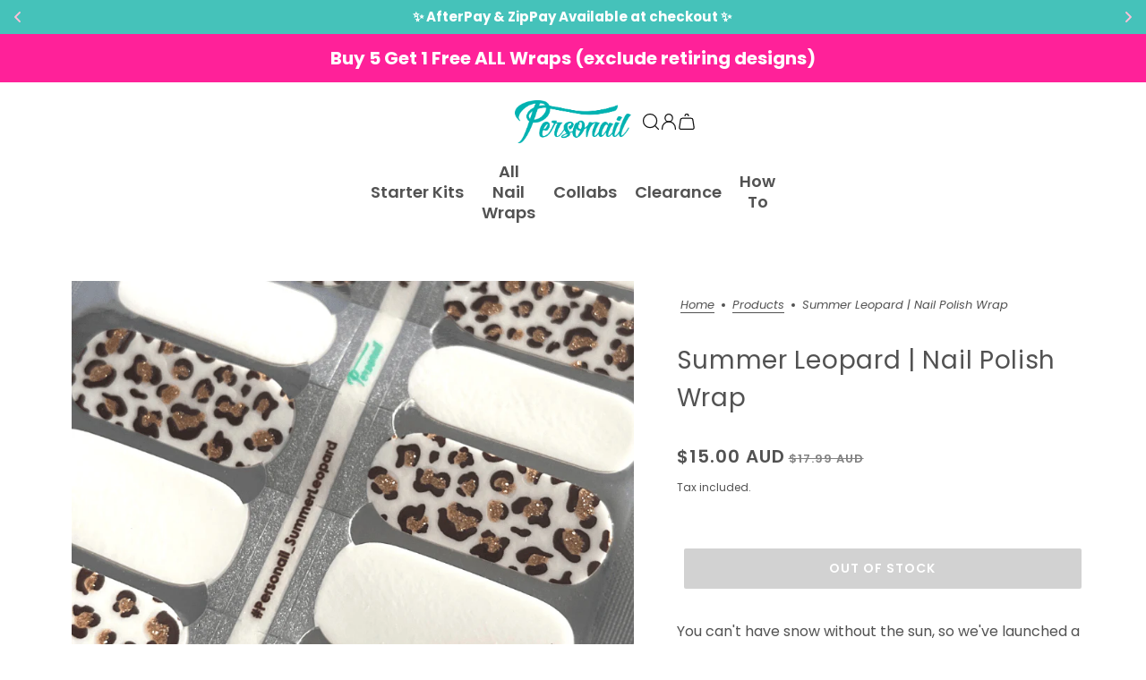

--- FILE ---
content_type: text/html; charset=utf-8
request_url: https://www.personail.com/products/summer-leopard
body_size: 99979
content:
<!doctype html>
<html class="no-js flexbox-gap 959283255" lang="en" dir="ltr">
  <head>
    <!-- Added by AVADA SEO Suite -->
    

    <!-- /Added by AVADA SEO Suite -->
    <!-- Blockshop Theme - Version 9.2.0 by Troop Themes - https://troopthemes.com/ -->
    
    <meta charset="UTF-8">
    <meta http-equiv="X-UA-Compatible" content="IE=edge">
    <meta name="viewport" content="width=device-width, initial-scale=1.0, maximum-scale=5.0"><meta name="description" content="Snow Leopard - One of the world&#39;s most elusive cats, snow leopards are incredible creatures, and our design captures their beauty and power for you to emulate. 100% non toxic Nail polish wraps"><link href="//www.personail.com/cdn/shop/t/72/assets/theme--critical.css?v=130070271614056657071762773181" as="style" rel="preload"><link href="//www.personail.com/cdn/shop/t/72/assets/theme--async.css?v=118238737581838511791762773180" as="style" rel="preload"><link href="//www.personail.com/cdn/shop/t/72/assets/lazysizes.min.js?v=153084990365669432281762773141" as="script" rel="preload"><link rel="canonical" href="https://www.personail.com/products/summer-leopard"><link rel="shortcut icon" href="//www.personail.com/cdn/shop/files/Personail___Favicon_Teal_300_2255f7c7-11ff-429d-bf94-a0aebb7fc17a.png?v=1744594992&width=32" type="image/png">
      <link rel="apple-touch-icon" href="//www.personail.com/cdn/shop/files/Personail___Favicon_Teal_300_2255f7c7-11ff-429d-bf94-a0aebb7fc17a.png?v=1744594992&width=180"><title>Summer Leopard Nail Polish Wraps - No drying time, no mess! | Personail</title><meta property="og:type" content="product" />
  <meta property="og:title" content="Summer Leopard | Nail Polish Wrap" /><meta property="og:image" content="http://www.personail.com/cdn/shop/products/summerleopard19.png?v=1739446153&width=1200" />
    <meta property="og:image:secure_url" content="https://www.personail.com/cdn/shop/products/summerleopard19.png?v=1739446153&width=1200" />
    <meta property="og:image:width" content="800" />
    <meta property="og:image:height" content="800" /><meta property="og:price:currency" content="AUD" />
  <meta
    property="og:price:amount"
    content="15.00"
  />

  <script type="application/ld+json">
    {
      "@context": "https://schema.org/",
      "@type": "Product",
      "name": "Summer Leopard | Nail Polish Wrap",
      "image": ["//www.personail.com/cdn/shop/products/summerleopard19.png?v=1739446153&width=1200"
],
      "description": "You can't have snow without the sun, so we've launched a brand new colour way for our popular leo...",
      "sku": "NW-24-SUMLP",
      "brand": {
        "@type": "Brand",
        "name": "Personail"
      },"offers": {
        "@type": "Offer",
        "url": "/products/summer-leopard",
        "priceCurrency": "AUD",
        "price": "15.00",
        "availability": "https://schema.org/SoldOut"
      }
    }
  </script><meta property="og:url" content="https://www.personail.com/products/summer-leopard" />
<meta property="og:site_name" content="Personail" />
<meta property="og:description" content="Snow Leopard - One of the world&#39;s most elusive cats, snow leopards are incredible creatures, and our design captures their beauty and power for you to emulate. 100% non toxic Nail polish wraps" /><meta name="twitter:card" content="summary" />
<meta name="twitter:description" content="Snow Leopard - One of the world&#39;s most elusive cats, snow leopards are incredible creatures, and our design captures their beauty and power for you to emulate. 100% non toxic Nail polish wraps" /><meta name="twitter:title" content="Summer Leopard | Nail Polish Wrap" /><meta
      name="twitter:image"
      content="https://www.personail.com/cdn/shop/products/summerleopard19.png?v=1739446153&width=480"
    /><style>@font-face {
  font-family: Poppins;
  font-weight: 400;
  font-style: normal;
  font-display: swap;
  src: url("//www.personail.com/cdn/fonts/poppins/poppins_n4.0ba78fa5af9b0e1a374041b3ceaadf0a43b41362.woff2") format("woff2"),
       url("//www.personail.com/cdn/fonts/poppins/poppins_n4.214741a72ff2596839fc9760ee7a770386cf16ca.woff") format("woff");
}
@font-face {
  font-family: Poppins;
  font-weight: 400;
  font-style: normal;
  font-display: swap;
  src: url("//www.personail.com/cdn/fonts/poppins/poppins_n4.0ba78fa5af9b0e1a374041b3ceaadf0a43b41362.woff2") format("woff2"),
       url("//www.personail.com/cdn/fonts/poppins/poppins_n4.214741a72ff2596839fc9760ee7a770386cf16ca.woff") format("woff");
}
@font-face {
  font-family: Poppins;
  font-weight: 600;
  font-style: normal;
  font-display: swap;
  src: url("//www.personail.com/cdn/fonts/poppins/poppins_n6.aa29d4918bc243723d56b59572e18228ed0786f6.woff2") format("woff2"),
       url("//www.personail.com/cdn/fonts/poppins/poppins_n6.5f815d845fe073750885d5b7e619ee00e8111208.woff") format("woff");
}
@font-face {
  font-family: Poppins;
  font-weight: 900;
  font-style: normal;
  font-display: swap;
  src: url("//www.personail.com/cdn/fonts/poppins/poppins_n9.eb6b9ef01b62e777a960bfd02fc9fb4918cd3eab.woff2") format("woff2"),
       url("//www.personail.com/cdn/fonts/poppins/poppins_n9.6501a5bd018e348b6d5d6e8c335f9e7d32a80c36.woff") format("woff");
}
@font-face {
  font-family: Poppins;
  font-weight: 400;
  font-style: normal;
  font-display: swap;
  src: url("//www.personail.com/cdn/fonts/poppins/poppins_n4.0ba78fa5af9b0e1a374041b3ceaadf0a43b41362.woff2") format("woff2"),
       url("//www.personail.com/cdn/fonts/poppins/poppins_n4.214741a72ff2596839fc9760ee7a770386cf16ca.woff") format("woff");
}
@font-face {
  font-family: Poppins;
  font-weight: 700;
  font-style: normal;
  font-display: swap;
  src: url("//www.personail.com/cdn/fonts/poppins/poppins_n7.56758dcf284489feb014a026f3727f2f20a54626.woff2") format("woff2"),
       url("//www.personail.com/cdn/fonts/poppins/poppins_n7.f34f55d9b3d3205d2cd6f64955ff4b36f0cfd8da.woff") format("woff");
}
@font-face {
  font-family: Poppins;
  font-weight: 400;
  font-style: italic;
  font-display: swap;
  src: url("//www.personail.com/cdn/fonts/poppins/poppins_i4.846ad1e22474f856bd6b81ba4585a60799a9f5d2.woff2") format("woff2"),
       url("//www.personail.com/cdn/fonts/poppins/poppins_i4.56b43284e8b52fc64c1fd271f289a39e8477e9ec.woff") format("woff");
}
@font-face {
  font-family: Poppins;
  font-weight: 700;
  font-style: italic;
  font-display: swap;
  src: url("//www.personail.com/cdn/fonts/poppins/poppins_i7.42fd71da11e9d101e1e6c7932199f925f9eea42d.woff2") format("woff2"),
       url("//www.personail.com/cdn/fonts/poppins/poppins_i7.ec8499dbd7616004e21155106d13837fff4cf556.woff") format("woff");
}
</style><style>
  :root {
    --font--featured-heading--size: 38px;
    --font--section-heading--size: 28px;
    --font--block-heading--size: 20px;
    --font--heading--uppercase: normal;
    --font--paragraph--size: 16px;

    --font--heading--family: Poppins, sans-serif;
    --font--heading--weight: 400;
    --font--heading--normal-weight: 400;
    --font--heading--style: normal;

    --font--accent--family: Poppins, sans-serif;
    --font--accent--weight: 600;
    --font--accent--style: normal;
    --font--accent--size: 13px;

    --font--paragraph--family: Poppins, sans-serif;
    --font--paragraph--weight: 400;
    --font--paragraph--style: normal;
    --font--bolder-paragraph--weight: 700;
  }
</style><style>
  :root {
    --color--accent-1: #fe599d;
    --color--accent-2: #71d3d1;
    --bg-color--light: #fefbfc;
    --bg-color--dark: #05afaf;
    --bdr-color--badge: rgba(82, 82, 82, 0.07);
    --bg-color--body: #ffffff;
    --color--body: #525252;
    --color--body--light: #828282;
    --color--alternative: #fff;
    --color--button: #ffffff;
    --bdr-color--button: #ffffff;
    --bg-color--button: #fe599d;
    --bg-color--button--hover: #fe599d;

    /* shop pay */
    --payment-terms-background-color: #ffffff;

    --bdr-color--general: #eaeaea;
    --bg-color--textbox: #fff;
    --bg-color--panel: #f7f7f7;
    --color--border-disabled: #d2d2d2;
    --color--button-disabled: #b9b9b9;
    --color--success: #4caf50;
    --color--fail: #d32f2f;
    --color--stars: black;

    /* js helpers */
    --sticky-offset: 0px;
  }
</style><style></style><script>
  var theme = theme || {};
  theme.libraries = theme.libraries || {};
  theme.local_storage = theme.local_storage || {};
  theme.popup = theme.popup || {};
  theme.settings = theme.settings || {};
  theme.scripts = theme.scripts || {};
  theme.styles = theme.styles || {};
  theme.swatches = theme.swatches || {};
  theme.translations = theme.translations || {};
  theme.urls = theme.urls || {};

  theme.libraries.masonry = '//www.personail.com/cdn/shop/t/72/assets/masonry.min.js?v=153413113355937702121762773144';
  theme.libraries.swipe = '//www.personail.com/cdn/shop/t/72/assets/swipe-listener.min.js?v=123039615894270182531762773179';
  theme.libraries.plyr = '/cdn/shopifycloud/plyr/v2.0/shopify-plyr';
  theme.libraries.vimeo = 'https://player.vimeo.com/api/player.js';
  theme.libraries.youtube = 'https://www.youtube.com/iframe_api';

  theme.local_storage.collection_layout = 'blockshop_collection_layout';
  theme.local_storage.popup = 'blockshop_popup';
  theme.local_storage.recent_products = 'blockshop_recently_viewed';
  theme.local_storage.search_layout = 'blockshop_search_layout';

  theme.popup.enabled = false;
  theme.popup.test_mode = false;
  theme.popup.newsletter_enabled = false;
  theme.popup.social_icons_enabled = false;
  theme.popup.show_image_enabled = '20' > 0 ? true : false;
  theme.popup.image_link = '';
  theme.popup.seconds_until = 3;
  theme.popup.page_content = '';
  theme.popup.days_until = '7';

  
theme.popup.show_image_url =
      '<img src="//www.personail.com/cdn/shop/files/New-Mobile.png?v=1751166772&amp;width=1200" srcset="//www.personail.com/cdn/shop/files/New-Mobile.png?v=1751166772&amp;width=352 352w, //www.personail.com/cdn/shop/files/New-Mobile.png?v=1751166772&amp;width=832 832w, //www.personail.com/cdn/shop/files/New-Mobile.png?v=1751166772&amp;width=1200 1200w" width="1200" height="1200">';
  

  theme.settings.cart_type = 'drawer';
  theme.settings.money_format = "\u003cspan class=money\u003e${{amount}} AUD\u003c\/span\u003e";

  theme.translations.add_to_cart = 'Add to Cart';
  theme.translations.out_of_stock = 'Out of stock';
  theme.translations.unavailable = 'Unavailable';
  theme.translations.low_in_stock = {
    one: 'Only 1 item left',
    other: 'Only 2 items left'
  };

  theme.urls.all_products_collection = '/collections/all';
  theme.urls.cart = '/cart';
  theme.urls.cart_add = '/cart/add';
  theme.urls.cart_change = '/cart/change';
  theme.urls.cart_update = '/cart/update';
  theme.urls.product_recommendations = '/recommendations/products';
  theme.urls.predictive_search = '/search/suggest';
  theme.urls.search = '/search';

  
    theme.urls.root = '';
  

          theme.swatches['yellow-green'] = '#9acd32';
        

          theme.swatches['red'] = 'rgb(139,0,0)';
        

          theme.swatches['orange'] = 'orange.PNG';
        

          theme.swatches['stealth-grey'] = '//www.personail.com/cdn/shop/files/stealth-grey_100x.jpg?v=25450';
        
// LazySizes
  window.lazySizesConfig = window.lazySizesConfig || {};
  window.lazySizesConfig.expand = 1200;
  window.lazySizesConfig.loadMode = 3;
  window.lazySizesConfig.ricTimeout = 50;
</script>

<script>
  String.prototype.handleize = function () {
    const char_map = {
      á: "a", é: "e", í: "i", ó: "o", ú: "u", ñ: "n", ü: "u", à: "a", è: "e", ì: "i", ò: "o", ù: "u",
      â: "a", ê: "e", î: "i", ô: "o", û: "u", ö: "o", ä: "a", ß: "ss", ç: "c", è: "e", é: "e", ê: "e",
      ë: "e", î: "i", ï: "i", ô: "o", œ: "oe", ù: "u", û: "u", ü: "u"
    };
    // we need to convert non-english chars to english counterparts to match Liquid's 'handelize' filter
    const regex = new RegExp(Object.keys(char_map).join("|"), 'g');

    return this.toLowerCase()
      .replace(regex, (match) => (char_map[match] ? char_map[match] : match))
      .replace(/[^a-z0-9]+/g, '-')
      .replace(/-+/g, '-')
      .replace(/^-|-$/g, '');
  };

  // Element extended methods
  Element.prototype.trigger = window.trigger = function(event, data = null) {
    const event_obj = data == null ? new Event(event) : new CustomEvent(event, { detail: data });
    this.dispatchEvent(event_obj);
  };

  Element.prototype.on = document.on = window.on = function(events, callback, options) {
    // save the namespaces on the element itself
    if (!this.namespaces) this.namespaces = {};

    events.split(' ').forEach(event => {
      this.namespaces[event] = callback;
      this.addEventListener(event.split('.')[0], callback, options);
    });
    return this;
  };

  Element.prototype.off = window.off = function(events) {
    if (!this.namespaces) return;

    events.split(' ').forEach(event => {
      this.removeEventListener(event.split('.')[0], this.namespaces[event]);
      delete this.namespaces[event];
    });
    return this;
  };

  Element.prototype.index = function() {
    return [...this.parentNode.children].indexOf(this);
  };

  Element.prototype.offset = function() {
    const rect = this.getBoundingClientRect();

    return {
      top: rect.top + window.scrollY,
      left: rect.left + window.pageXOffset
    };
  };

  Element.prototype.setStyles = function(styles = {}) {
    for (const property in styles) this.style[property] = styles[property];
    return this;
  }

  Element.prototype.remove = function() {
    return this.parentNode.removeChild(this);
  };

  // NodeList & Array extended methods
  NodeList.prototype.on = Array.prototype.on = function(events, callback, options) {
    this.forEach(element => {
      // save the namespaces on the element itself
      if (!element.namespaces) element.namespaces = {};

      events.split(' ').forEach(event => {
        element.namespaces[event] = callback;
        element.addEventListener(event.split('.')[0], callback, options);
      });
    });
  };

  NodeList.prototype.off = Array.prototype.off = function(events) {
    this.forEach(element => {
      if (!element.namespaces) return;

      events.split(' ').forEach(event => {
        element.removeEventListener(event.split('.')[0], element.namespaces[event]);
        delete element.namespaces[event];
      });
    });
  };

  NodeList.prototype.not = Array.prototype.not = function(arr_like_obj) {
    // this always returns an Array
    const new_array_of_elements = [];
    if (arr_like_obj instanceof HTMLElement) arr_like_obj = [arr_like_obj];

    this.forEach(element => {
      if (![...arr_like_obj].includes(element)) new_array_of_elements.push(element);
    });

    return new_array_of_elements;
  };

  // this global method is necessary for the youtube API, we can't use our own callback in this case
  // https://developers.google.com/youtube/iframe_api_reference#Requirements
  function onYouTubeIframeAPIReady() {
    window.trigger('theme:youtube:apiReady');
  }

  // Utility methods
  theme.utils = new class Utilities {
    constructor() {
      this.isTouchDevice = window.matchMedia('(pointer: coarse)').matches;this.updateRecentProducts('summer-leopard');}

    formatMoney(raw_amount) {
      const num_decimals = theme.settings.money_format.includes('no_decimals') ? 0 : 2;
      const locale = theme.settings.money_format.includes('comma') ? 'de-DE' : 'en-US';

      const formatter = Intl.NumberFormat(locale, {
        minimumFractionDigits: num_decimals,
        maximumFractionDigits: num_decimals
      });

      const formatted_amount = formatter.format(raw_amount / 100);
      
      return theme.settings.money_format.replace(/\{\{\s*(\w+)\s*\}\}/, formatted_amount);
    }

    getHiddenDimensions(element, strip_components = []) {
      const cloned_el = this.parseHtml(element.outerHTML, null, strip_components);
      cloned_el.setStyles({
        display: 'block',
        position: 'absolute',
        padding: element.style.padding,
        visibility: 'hidden',
      })

      element.parentNode ? element.parentNode.appendChild(cloned_el) : document.body.appendChild(cloned_el);
      const { offsetHeight: height, offsetWidth: width } = cloned_el;
      cloned_el.remove();
      return { height, width };
    }

    imagesLoaded(containers, callback, force_load) { // containers can be an el or array of els
      if (containers instanceof HTMLElement) containers = [containers];

      let images = [], loaded_images = [];
      containers.forEach(container => {
        images = [...images, ...container.querySelectorAll('img, .placeholder--root svg')]
      });

      if (!images.length) {
        callback();
        return;
      }

      const loadImage = image => {
        loaded_images.push(image);
        loaded_images.length === images.length && callback();
      };

      images.forEach(image =>
        image.classList.contains('lazyloaded')
          ? loadImage(image) : image.on('lazyloaded', () => loadImage(image))
      );

      if (force_load) {
        const forceLoad = () => images.forEach(image => window.lazySizes.loader.unveil(image));
        const lazysizes = document.head.querySelector('script[src*="/assets/lazysizes.min.js"]');
        lazysizes.loaded
          ? forceLoad() : window.on('theme:lazySizes:loaded', () => forceLoad());
      }
    }

    libraryLoader(name, url, callback) {
      if (theme.scripts[name] === undefined) {
        theme.scripts[name] = 'requested';
        const script = document.createElement('script');
        script.src = url;
        script.onload = () => {
          theme.scripts[name] = 'loaded';
          callback && callback();
          window.trigger(`theme:${name}:loaded`);
        };
        document.body ? document.body.appendChild(script) : document.head.appendChild(script);
      } else if (callback && theme.scripts[name] === 'requested') {
        window.on(`theme:${name}:loaded`, callback);
      } else if (callback && theme.scripts[name] === 'loaded') callback();
    }

    parseHtml(html_string, selector, strip_components = []) {
      strip_components.forEach(component => { // remove web components so they don't init
        const regex = new RegExp(component, 'g');
        html_string = html_string.replace(regex, 'div')
      });

      const container = document.createElement('div');
      container.innerHTML = html_string;
      return selector ? container.querySelector(selector) : container.querySelector(':scope > *');
    }

    setSwatchColors(inputs = false) {
      if (!inputs) return

      inputs.forEach(input => {
        const swatch = input.nextElementSibling;
        const swatch_color = input.value.handleize();

        if (theme.swatches[swatch_color] === undefined) {
          swatch.style['background-color'] = swatch_color;
        } else if (CSS.supports('color', theme.swatches[swatch_color])) {
          swatch.style['background-color'] = theme.swatches[swatch_color];
        } else {
          swatch.style['background-image'] = `url(${theme.swatches[swatch_color]})`;
        }
      });
    }

    stylesheetLoader(name, url, callback) {
      if (theme.styles[name] === undefined) {
        theme.styles[name] = 'requested';
        const stylesheet = document.createElement('link');
        stylesheet.rel = 'stylesheet';
        stylesheet.href = url;
        stylesheet.onload = () => {
          theme.styles[name] = 'loaded';
          callback && callback();
          window.trigger(`theme:${name}Styles:loaded`);
        }
        document.body ? document.body.appendChild(stylesheet) : document.head.appendChild(stylesheet);
      } else if (callback && theme.styles[name] === 'requested') {
        window.on(`theme:${name}Styles:loaded`, callback);
      } else if (callback && theme.styles[name] === 'loaded') callback();
    }

    getQuantity(product_id, { id, management, policy, quantity }, requested_quantity) {
      // if inventory isn't tracked we can add items indefinitely
      if (management !== 'shopify' || policy === 'continue') return requested_quantity;

      const cart_quantity = theme.cart.basket[id] ? theme.cart.basket[id] : 0;
      let quantity_remaining = parseInt(quantity) - cart_quantity;

      if (quantity_remaining <= 0) {
        quantity_remaining = 0;
        window.trigger(`theme:product:${product_id}:updateQuantity`, 1);
      } else if (requested_quantity > quantity_remaining) {
        window.trigger(`theme:product:${product_id}:updateQuantity`, quantity_remaining);
      } else return requested_quantity;

      theme.feedback.trigger('quantity', quantity_remaining);
      return false;
    }

    updateRecentProducts(handle) {
      const current_product_arr = [handle];
      const previous_product_str = localStorage.getItem(theme.local_storage.recent_products);
      const max_num_recents_stored = 4;
      let previous_product_arr, current_product_str, newly_visited_product = false;

      // first check if we have existing data or not
      if (previous_product_str) {
        previous_product_arr = JSON.parse(previous_product_str);

        if (previous_product_arr.indexOf(handle) === -1) newly_visited_product = true;
      } else {
        // localStorage accepts strings only, so we'll convert to string and set
        current_product_str = JSON.stringify(current_product_arr);
        localStorage.setItem(theme.local_storage.recent_products, current_product_str);
      }
      if (newly_visited_product) {
        if (previous_product_arr.length === max_num_recents_stored)
          previous_product_arr = previous_product_arr.slice(1);

        current_product_str = JSON.stringify(previous_product_arr.concat(current_product_arr));
        localStorage.setItem(theme.local_storage.recent_products, current_product_str);
      }
    }
  }
</script>
<script type="module">
  import "//www.personail.com/cdn/shop/t/72/assets/a11y.js?v=88460550814538636921762773124";
  import "//www.personail.com/cdn/shop/t/72/assets/media-queries.js?v=71639634187374033171762773144";
  import "//www.personail.com/cdn/shop/t/72/assets/radios.js?v=95698407015915903831762773174";
  import "//www.personail.com/cdn/shop/t/72/assets/transitions.js?v=160551515380760614921762773181";
  import "//www.personail.com/cdn/shop/t/72/assets/general.js?v=14781126012476179371762773137";
  import "//www.personail.com/cdn/shop/t/72/assets/tab-order.js?v=32202179289059533031762773180";
  import "//www.personail.com/cdn/shop/t/72/assets/collapsible-row.js?v=122421063033006552731762773128";
  import "//www.personail.com/cdn/shop/t/72/assets/placeholder.js?v=9426227501006968881762773161";
  import "//www.personail.com/cdn/shop/t/72/assets/disclosure.js?v=150954186219758191661762773132";
  import "//www.personail.com/cdn/shop/t/72/assets/quantity-selector.js?v=47238001903993240311762773173";
  import "//www.personail.com/cdn/shop/t/72/assets/feedback-bar.js?v=58269675451791280921762773136";
  import "//www.personail.com/cdn/shop/t/72/assets/modal.js?v=34505000701165224281762773146";import "//www.personail.com/cdn/shop/t/72/assets/y-menu.js?v=105207714253058857401762773182";
    import "//www.personail.com/cdn/shop/t/72/assets/drawer.js?v=182752114270218849411762773133";
    import "//www.personail.com/cdn/shop/t/72/assets/cart.js?v=101350823446077482151762773128";
    import "//www.personail.com/cdn/shop/t/72/assets/x-menu.js?v=114003641431318061451762773182";import "//www.personail.com/cdn/shop/t/72/assets/quick-add.js?v=42711208374907990521762773173";
      import "//www.personail.com/cdn/shop/t/72/assets/product-buy-buttons.js?v=141173762550021240141762773164";import "//www.personail.com/cdn/shop/t/72/assets/product-hover-image.js?v=70675701647970276621762773165";import "//www.personail.com/cdn/shop/t/72/assets/product-media--variants.js?v=19431236665372190101762773166";
    import "//www.personail.com/cdn/shop/t/72/assets/product-price.js?v=158189426169192202801762773169";
    import "//www.personail.com/cdn/shop/t/72/assets/product-options.js?v=93435881930355150891762773167";</script><script
      src="//www.personail.com/cdn/shop/t/72/assets/lazysizes.min.js?v=153084990365669432281762773141"
      async="async"
      onload="this.loaded=true;window.trigger('theme:lazySizes:loaded');"
    ></script><link href="//www.personail.com/cdn/shop/t/72/assets/theme--critical.css?v=130070271614056657071762773181" rel="stylesheet" media="all">
    <link
      href="//www.personail.com/cdn/shop/t/72/assets/theme--async.css?v=118238737581838511791762773180"
      rel="stylesheet"
      media="print"
      onload="this.media='all'"
    >

    <noscript>
      <style>
        .layout--template > *,
        .layout--footer-group > *,
        .popup-modal-close,
        .modal--root,
        .modal--window {
          opacity: 1;
        }
      </style>
      <link href="//www.personail.com/cdn/shop/t/72/assets/theme--async.css?v=118238737581838511791762773180" rel="stylesheet">
    </noscript>

    <script>window.performance && window.performance.mark && window.performance.mark('shopify.content_for_header.start');</script><meta name="google-site-verification" content="bBDp0BNoRBd--IgxEKn8jeGwOxVOFK7m6hjiDd12nsM">
<meta name="google-site-verification" content="o9jJXUaxIUAbH6mxZTxW8q-CRCPrpiZZQ6rMlcr25Mk">
<meta name="google-site-verification" content="2pRhjMuPeLpCGkJ0PxgeWfSL9bzJtyk5g0oEUOr0hpQ">
<meta id="shopify-digital-wallet" name="shopify-digital-wallet" content="/8739376/digital_wallets/dialog">
<meta name="shopify-checkout-api-token" content="e19b801e44b6e02fc2c792b1c312f213">
<meta id="in-context-paypal-metadata" data-shop-id="8739376" data-venmo-supported="false" data-environment="production" data-locale="en_US" data-paypal-v4="true" data-currency="AUD">
<link rel="alternate" hreflang="x-default" href="https://www.personail.com/products/summer-leopard">
<link rel="alternate" hreflang="en" href="https://www.personail.com/products/summer-leopard">
<link rel="alternate" hreflang="en-NZ" href="https://www.personail.com/en-nz/products/summer-leopard">
<link rel="alternate" type="application/json+oembed" href="https://www.personail.com/products/summer-leopard.oembed">
<script async="async" src="/checkouts/internal/preloads.js?locale=en-AU"></script>
<link rel="preconnect" href="https://shop.app" crossorigin="anonymous">
<script async="async" src="https://shop.app/checkouts/internal/preloads.js?locale=en-AU&shop_id=8739376" crossorigin="anonymous"></script>
<script id="apple-pay-shop-capabilities" type="application/json">{"shopId":8739376,"countryCode":"AU","currencyCode":"AUD","merchantCapabilities":["supports3DS"],"merchantId":"gid:\/\/shopify\/Shop\/8739376","merchantName":"Personail","requiredBillingContactFields":["postalAddress","email","phone"],"requiredShippingContactFields":["postalAddress","email","phone"],"shippingType":"shipping","supportedNetworks":["visa","masterCard"],"total":{"type":"pending","label":"Personail","amount":"1.00"},"shopifyPaymentsEnabled":true,"supportsSubscriptions":true}</script>
<script id="shopify-features" type="application/json">{"accessToken":"e19b801e44b6e02fc2c792b1c312f213","betas":["rich-media-storefront-analytics"],"domain":"www.personail.com","predictiveSearch":true,"shopId":8739376,"locale":"en"}</script>
<script>var Shopify = Shopify || {};
Shopify.shop = "personail.myshopify.com";
Shopify.locale = "en";
Shopify.currency = {"active":"AUD","rate":"1.0"};
Shopify.country = "AU";
Shopify.theme = {"name":"During Black Friday","id":132970446903,"schema_name":"Blockshop","schema_version":"9.2.0","theme_store_id":606,"role":"main"};
Shopify.theme.handle = "null";
Shopify.theme.style = {"id":null,"handle":null};
Shopify.cdnHost = "www.personail.com/cdn";
Shopify.routes = Shopify.routes || {};
Shopify.routes.root = "/";</script>
<script type="module">!function(o){(o.Shopify=o.Shopify||{}).modules=!0}(window);</script>
<script>!function(o){function n(){var o=[];function n(){o.push(Array.prototype.slice.apply(arguments))}return n.q=o,n}var t=o.Shopify=o.Shopify||{};t.loadFeatures=n(),t.autoloadFeatures=n()}(window);</script>
<script>
  window.ShopifyPay = window.ShopifyPay || {};
  window.ShopifyPay.apiHost = "shop.app\/pay";
  window.ShopifyPay.redirectState = null;
</script>
<script id="shop-js-analytics" type="application/json">{"pageType":"product"}</script>
<script defer="defer" async type="module" src="//www.personail.com/cdn/shopifycloud/shop-js/modules/v2/client.init-shop-cart-sync_BN7fPSNr.en.esm.js"></script>
<script defer="defer" async type="module" src="//www.personail.com/cdn/shopifycloud/shop-js/modules/v2/chunk.common_Cbph3Kss.esm.js"></script>
<script defer="defer" async type="module" src="//www.personail.com/cdn/shopifycloud/shop-js/modules/v2/chunk.modal_DKumMAJ1.esm.js"></script>
<script type="module">
  await import("//www.personail.com/cdn/shopifycloud/shop-js/modules/v2/client.init-shop-cart-sync_BN7fPSNr.en.esm.js");
await import("//www.personail.com/cdn/shopifycloud/shop-js/modules/v2/chunk.common_Cbph3Kss.esm.js");
await import("//www.personail.com/cdn/shopifycloud/shop-js/modules/v2/chunk.modal_DKumMAJ1.esm.js");

  window.Shopify.SignInWithShop?.initShopCartSync?.({"fedCMEnabled":true,"windoidEnabled":true});

</script>
<script>
  window.Shopify = window.Shopify || {};
  if (!window.Shopify.featureAssets) window.Shopify.featureAssets = {};
  window.Shopify.featureAssets['shop-js'] = {"shop-cart-sync":["modules/v2/client.shop-cart-sync_CJVUk8Jm.en.esm.js","modules/v2/chunk.common_Cbph3Kss.esm.js","modules/v2/chunk.modal_DKumMAJ1.esm.js"],"init-fed-cm":["modules/v2/client.init-fed-cm_7Fvt41F4.en.esm.js","modules/v2/chunk.common_Cbph3Kss.esm.js","modules/v2/chunk.modal_DKumMAJ1.esm.js"],"init-shop-email-lookup-coordinator":["modules/v2/client.init-shop-email-lookup-coordinator_Cc088_bR.en.esm.js","modules/v2/chunk.common_Cbph3Kss.esm.js","modules/v2/chunk.modal_DKumMAJ1.esm.js"],"init-windoid":["modules/v2/client.init-windoid_hPopwJRj.en.esm.js","modules/v2/chunk.common_Cbph3Kss.esm.js","modules/v2/chunk.modal_DKumMAJ1.esm.js"],"shop-button":["modules/v2/client.shop-button_B0jaPSNF.en.esm.js","modules/v2/chunk.common_Cbph3Kss.esm.js","modules/v2/chunk.modal_DKumMAJ1.esm.js"],"shop-cash-offers":["modules/v2/client.shop-cash-offers_DPIskqss.en.esm.js","modules/v2/chunk.common_Cbph3Kss.esm.js","modules/v2/chunk.modal_DKumMAJ1.esm.js"],"shop-toast-manager":["modules/v2/client.shop-toast-manager_CK7RT69O.en.esm.js","modules/v2/chunk.common_Cbph3Kss.esm.js","modules/v2/chunk.modal_DKumMAJ1.esm.js"],"init-shop-cart-sync":["modules/v2/client.init-shop-cart-sync_BN7fPSNr.en.esm.js","modules/v2/chunk.common_Cbph3Kss.esm.js","modules/v2/chunk.modal_DKumMAJ1.esm.js"],"init-customer-accounts-sign-up":["modules/v2/client.init-customer-accounts-sign-up_CfPf4CXf.en.esm.js","modules/v2/client.shop-login-button_DeIztwXF.en.esm.js","modules/v2/chunk.common_Cbph3Kss.esm.js","modules/v2/chunk.modal_DKumMAJ1.esm.js"],"pay-button":["modules/v2/client.pay-button_CgIwFSYN.en.esm.js","modules/v2/chunk.common_Cbph3Kss.esm.js","modules/v2/chunk.modal_DKumMAJ1.esm.js"],"init-customer-accounts":["modules/v2/client.init-customer-accounts_DQ3x16JI.en.esm.js","modules/v2/client.shop-login-button_DeIztwXF.en.esm.js","modules/v2/chunk.common_Cbph3Kss.esm.js","modules/v2/chunk.modal_DKumMAJ1.esm.js"],"avatar":["modules/v2/client.avatar_BTnouDA3.en.esm.js"],"init-shop-for-new-customer-accounts":["modules/v2/client.init-shop-for-new-customer-accounts_CsZy_esa.en.esm.js","modules/v2/client.shop-login-button_DeIztwXF.en.esm.js","modules/v2/chunk.common_Cbph3Kss.esm.js","modules/v2/chunk.modal_DKumMAJ1.esm.js"],"shop-follow-button":["modules/v2/client.shop-follow-button_BRMJjgGd.en.esm.js","modules/v2/chunk.common_Cbph3Kss.esm.js","modules/v2/chunk.modal_DKumMAJ1.esm.js"],"checkout-modal":["modules/v2/client.checkout-modal_B9Drz_yf.en.esm.js","modules/v2/chunk.common_Cbph3Kss.esm.js","modules/v2/chunk.modal_DKumMAJ1.esm.js"],"shop-login-button":["modules/v2/client.shop-login-button_DeIztwXF.en.esm.js","modules/v2/chunk.common_Cbph3Kss.esm.js","modules/v2/chunk.modal_DKumMAJ1.esm.js"],"lead-capture":["modules/v2/client.lead-capture_DXYzFM3R.en.esm.js","modules/v2/chunk.common_Cbph3Kss.esm.js","modules/v2/chunk.modal_DKumMAJ1.esm.js"],"shop-login":["modules/v2/client.shop-login_CA5pJqmO.en.esm.js","modules/v2/chunk.common_Cbph3Kss.esm.js","modules/v2/chunk.modal_DKumMAJ1.esm.js"],"payment-terms":["modules/v2/client.payment-terms_BxzfvcZJ.en.esm.js","modules/v2/chunk.common_Cbph3Kss.esm.js","modules/v2/chunk.modal_DKumMAJ1.esm.js"]};
</script>
<script>(function() {
  var isLoaded = false;
  function asyncLoad() {
    if (isLoaded) return;
    isLoaded = true;
    var urls = ["https:\/\/cdn.shopify.com\/s\/files\/1\/0873\/9376\/t\/22\/assets\/clever_adwords_global_tag.js?shop=personail.myshopify.com","https:\/\/loox.io\/widget\/4yb6SM_kA9\/loox.1691369581923.js?shop=personail.myshopify.com","https:\/\/api.fastbundle.co\/scripts\/src.js?shop=personail.myshopify.com","\/\/swymv3free-01.azureedge.net\/code\/swym-shopify.js?shop=personail.myshopify.com","https:\/\/js.smile.io\/v1\/smile-shopify.js?shop=personail.myshopify.com","https:\/\/services.nofraud.com\/js\/device.js?shop=personail.myshopify.com"];
    for (var i = 0; i < urls.length; i++) {
      var s = document.createElement('script');
      s.type = 'text/javascript';
      s.async = true;
      s.src = urls[i];
      var x = document.getElementsByTagName('script')[0];
      x.parentNode.insertBefore(s, x);
    }
  };
  if(window.attachEvent) {
    window.attachEvent('onload', asyncLoad);
  } else {
    window.addEventListener('load', asyncLoad, false);
  }
})();</script>
<script id="__st">var __st={"a":8739376,"offset":39600,"reqid":"a89c8974-c6d8-44ab-9d5e-c3c8ddddc65a-1770140577","pageurl":"www.personail.com\/products\/summer-leopard","u":"0bda35e08224","p":"product","rtyp":"product","rid":6676379271223};</script>
<script>window.ShopifyPaypalV4VisibilityTracking = true;</script>
<script id="captcha-bootstrap">!function(){'use strict';const t='contact',e='account',n='new_comment',o=[[t,t],['blogs',n],['comments',n],[t,'customer']],c=[[e,'customer_login'],[e,'guest_login'],[e,'recover_customer_password'],[e,'create_customer']],r=t=>t.map((([t,e])=>`form[action*='/${t}']:not([data-nocaptcha='true']) input[name='form_type'][value='${e}']`)).join(','),a=t=>()=>t?[...document.querySelectorAll(t)].map((t=>t.form)):[];function s(){const t=[...o],e=r(t);return a(e)}const i='password',u='form_key',d=['recaptcha-v3-token','g-recaptcha-response','h-captcha-response',i],f=()=>{try{return window.sessionStorage}catch{return}},m='__shopify_v',_=t=>t.elements[u];function p(t,e,n=!1){try{const o=window.sessionStorage,c=JSON.parse(o.getItem(e)),{data:r}=function(t){const{data:e,action:n}=t;return t[m]||n?{data:e,action:n}:{data:t,action:n}}(c);for(const[e,n]of Object.entries(r))t.elements[e]&&(t.elements[e].value=n);n&&o.removeItem(e)}catch(o){console.error('form repopulation failed',{error:o})}}const l='form_type',E='cptcha';function T(t){t.dataset[E]=!0}const w=window,h=w.document,L='Shopify',v='ce_forms',y='captcha';let A=!1;((t,e)=>{const n=(g='f06e6c50-85a8-45c8-87d0-21a2b65856fe',I='https://cdn.shopify.com/shopifycloud/storefront-forms-hcaptcha/ce_storefront_forms_captcha_hcaptcha.v1.5.2.iife.js',D={infoText:'Protected by hCaptcha',privacyText:'Privacy',termsText:'Terms'},(t,e,n)=>{const o=w[L][v],c=o.bindForm;if(c)return c(t,g,e,D).then(n);var r;o.q.push([[t,g,e,D],n]),r=I,A||(h.body.append(Object.assign(h.createElement('script'),{id:'captcha-provider',async:!0,src:r})),A=!0)});var g,I,D;w[L]=w[L]||{},w[L][v]=w[L][v]||{},w[L][v].q=[],w[L][y]=w[L][y]||{},w[L][y].protect=function(t,e){n(t,void 0,e),T(t)},Object.freeze(w[L][y]),function(t,e,n,w,h,L){const[v,y,A,g]=function(t,e,n){const i=e?o:[],u=t?c:[],d=[...i,...u],f=r(d),m=r(i),_=r(d.filter((([t,e])=>n.includes(e))));return[a(f),a(m),a(_),s()]}(w,h,L),I=t=>{const e=t.target;return e instanceof HTMLFormElement?e:e&&e.form},D=t=>v().includes(t);t.addEventListener('submit',(t=>{const e=I(t);if(!e)return;const n=D(e)&&!e.dataset.hcaptchaBound&&!e.dataset.recaptchaBound,o=_(e),c=g().includes(e)&&(!o||!o.value);(n||c)&&t.preventDefault(),c&&!n&&(function(t){try{if(!f())return;!function(t){const e=f();if(!e)return;const n=_(t);if(!n)return;const o=n.value;o&&e.removeItem(o)}(t);const e=Array.from(Array(32),(()=>Math.random().toString(36)[2])).join('');!function(t,e){_(t)||t.append(Object.assign(document.createElement('input'),{type:'hidden',name:u})),t.elements[u].value=e}(t,e),function(t,e){const n=f();if(!n)return;const o=[...t.querySelectorAll(`input[type='${i}']`)].map((({name:t})=>t)),c=[...d,...o],r={};for(const[a,s]of new FormData(t).entries())c.includes(a)||(r[a]=s);n.setItem(e,JSON.stringify({[m]:1,action:t.action,data:r}))}(t,e)}catch(e){console.error('failed to persist form',e)}}(e),e.submit())}));const S=(t,e)=>{t&&!t.dataset[E]&&(n(t,e.some((e=>e===t))),T(t))};for(const o of['focusin','change'])t.addEventListener(o,(t=>{const e=I(t);D(e)&&S(e,y())}));const B=e.get('form_key'),M=e.get(l),P=B&&M;t.addEventListener('DOMContentLoaded',(()=>{const t=y();if(P)for(const e of t)e.elements[l].value===M&&p(e,B);[...new Set([...A(),...v().filter((t=>'true'===t.dataset.shopifyCaptcha))])].forEach((e=>S(e,t)))}))}(h,new URLSearchParams(w.location.search),n,t,e,['guest_login'])})(!0,!0)}();</script>
<script integrity="sha256-4kQ18oKyAcykRKYeNunJcIwy7WH5gtpwJnB7kiuLZ1E=" data-source-attribution="shopify.loadfeatures" defer="defer" src="//www.personail.com/cdn/shopifycloud/storefront/assets/storefront/load_feature-a0a9edcb.js" crossorigin="anonymous"></script>
<script crossorigin="anonymous" defer="defer" src="//www.personail.com/cdn/shopifycloud/storefront/assets/shopify_pay/storefront-65b4c6d7.js?v=20250812"></script>
<script data-source-attribution="shopify.dynamic_checkout.dynamic.init">var Shopify=Shopify||{};Shopify.PaymentButton=Shopify.PaymentButton||{isStorefrontPortableWallets:!0,init:function(){window.Shopify.PaymentButton.init=function(){};var t=document.createElement("script");t.src="https://www.personail.com/cdn/shopifycloud/portable-wallets/latest/portable-wallets.en.js",t.type="module",document.head.appendChild(t)}};
</script>
<script data-source-attribution="shopify.dynamic_checkout.buyer_consent">
  function portableWalletsHideBuyerConsent(e){var t=document.getElementById("shopify-buyer-consent"),n=document.getElementById("shopify-subscription-policy-button");t&&n&&(t.classList.add("hidden"),t.setAttribute("aria-hidden","true"),n.removeEventListener("click",e))}function portableWalletsShowBuyerConsent(e){var t=document.getElementById("shopify-buyer-consent"),n=document.getElementById("shopify-subscription-policy-button");t&&n&&(t.classList.remove("hidden"),t.removeAttribute("aria-hidden"),n.addEventListener("click",e))}window.Shopify?.PaymentButton&&(window.Shopify.PaymentButton.hideBuyerConsent=portableWalletsHideBuyerConsent,window.Shopify.PaymentButton.showBuyerConsent=portableWalletsShowBuyerConsent);
</script>
<script data-source-attribution="shopify.dynamic_checkout.cart.bootstrap">document.addEventListener("DOMContentLoaded",(function(){function t(){return document.querySelector("shopify-accelerated-checkout-cart, shopify-accelerated-checkout")}if(t())Shopify.PaymentButton.init();else{new MutationObserver((function(e,n){t()&&(Shopify.PaymentButton.init(),n.disconnect())})).observe(document.body,{childList:!0,subtree:!0})}}));
</script>
<script id='scb4127' type='text/javascript' async='' src='https://www.personail.com/cdn/shopifycloud/privacy-banner/storefront-banner.js'></script><link id="shopify-accelerated-checkout-styles" rel="stylesheet" media="screen" href="https://www.personail.com/cdn/shopifycloud/portable-wallets/latest/accelerated-checkout-backwards-compat.css" crossorigin="anonymous">
<style id="shopify-accelerated-checkout-cart">
        #shopify-buyer-consent {
  margin-top: 1em;
  display: inline-block;
  width: 100%;
}

#shopify-buyer-consent.hidden {
  display: none;
}

#shopify-subscription-policy-button {
  background: none;
  border: none;
  padding: 0;
  text-decoration: underline;
  font-size: inherit;
  cursor: pointer;
}

#shopify-subscription-policy-button::before {
  box-shadow: none;
}

      </style>

<script>window.performance && window.performance.mark && window.performance.mark('shopify.content_for_header.end');</script>

    <script>var loox_global_hash = '1770009195120';</script><style>.loox-reviews-default { max-width: 1200px; margin: 0 auto; }.loox-rating .loox-icon { color:#27c2c2; }
:root { --lxs-rating-icon-color: #27c2c2; }</style>
    <script>
	
      window.mu_product = {
        ...{"id":6676379271223,"title":"Summer Leopard | Nail Polish Wrap","handle":"summer-leopard","description":"\u003cp\u003e\u003cspan data-mce-fragment=\"1\"\u003eYou can't have snow without the sun, so we've launched a brand new colour way for our popular leopard design perfect for the warmer months!\u003c\/span\u003e\u003c\/p\u003e\n\u003cp\u003e\u003cspan data-mce-fragment=\"1\"\u003eCan't get enough of this look?\u003c\/span\u003e\u003c\/p\u003e\n\u003cp\u003e\u003cspan data-mce-fragment=\"1\"\u003e Check our \u003ca href=\"https:\/\/www.personail.com\/products\/snow-leopard\" target=\"_blank\" rel=\"noopener noreferrer\"\u003eSnow Leopard Nail Wraps\u003c\/a\u003e, our our OG version \u003ca href=\"https:\/\/www.personail.com\/products\/leopard\"\u003eLeopard \u003c\/a\u003e\u003c\/span\u003e\u003c\/p\u003e\n\u003cp\u003e \u003c\/p\u003e\n\u003cp\u003e\u003cspan data-mce-fragment=\"1\"\u003eShow us your nails #personail_SummerLeopard  \u003c\/span\u003e\u003cbr\u003e\u003c\/p\u003e","published_at":"2025-09-08T20:14:23+10:00","created_at":"2022-07-14T12:54:17+10:00","vendor":"Personail","type":"Nail Wraps","tags":["nail wraps"],"price":1500,"price_min":1500,"price_max":1500,"available":false,"price_varies":false,"compare_at_price":1799,"compare_at_price_min":1799,"compare_at_price_max":1799,"compare_at_price_varies":false,"variants":[{"id":41493453865015,"title":"Default Title","option1":"Default Title","option2":null,"option3":null,"sku":"NW-24-SUMLP","requires_shipping":true,"taxable":true,"featured_image":null,"available":false,"name":"Summer Leopard | Nail Polish Wrap","public_title":null,"options":["Default Title"],"price":1500,"weight":14,"compare_at_price":1799,"inventory_quantity":0,"inventory_management":"shopify","inventory_policy":"deny","barcode":"28569143","requires_selling_plan":false,"selling_plan_allocations":[]}],"images":["\/\/www.personail.com\/cdn\/shop\/products\/summerleopard19.png?v=1739446153"],"featured_image":"\/\/www.personail.com\/cdn\/shop\/products\/summerleopard19.png?v=1739446153","options":["Title"],"media":[{"alt":"Summer Leopard - Personail","id":21568183173175,"position":1,"preview_image":{"aspect_ratio":1.0,"height":800,"width":800,"src":"\/\/www.personail.com\/cdn\/shop\/products\/summerleopard19.png?v=1739446153"},"aspect_ratio":1.0,"height":800,"media_type":"image","src":"\/\/www.personail.com\/cdn\/shop\/products\/summerleopard19.png?v=1739446153","width":800}],"requires_selling_plan":false,"selling_plan_groups":[],"content":"\u003cp\u003e\u003cspan data-mce-fragment=\"1\"\u003eYou can't have snow without the sun, so we've launched a brand new colour way for our popular leopard design perfect for the warmer months!\u003c\/span\u003e\u003c\/p\u003e\n\u003cp\u003e\u003cspan data-mce-fragment=\"1\"\u003eCan't get enough of this look?\u003c\/span\u003e\u003c\/p\u003e\n\u003cp\u003e\u003cspan data-mce-fragment=\"1\"\u003e Check our \u003ca href=\"https:\/\/www.personail.com\/products\/snow-leopard\" target=\"_blank\" rel=\"noopener noreferrer\"\u003eSnow Leopard Nail Wraps\u003c\/a\u003e, our our OG version \u003ca href=\"https:\/\/www.personail.com\/products\/leopard\"\u003eLeopard \u003c\/a\u003e\u003c\/span\u003e\u003c\/p\u003e\n\u003cp\u003e \u003c\/p\u003e\n\u003cp\u003e\u003cspan data-mce-fragment=\"1\"\u003eShow us your nails #personail_SummerLeopard  \u003c\/span\u003e\u003cbr\u003e\u003c\/p\u003e"},
		collections: [{"id":278694133815,"handle":"best-selling-products","title":"Best Selling Products","updated_at":"2026-02-03T23:02:50+11:00","body_html":null,"published_at":"2025-04-23T22:56:13+10:00","sort_order":"best-selling","template_suffix":null,"disjunctive":true,"rules":[{"column":"title","relation":"contains","condition":"Best Selling"},{"column":"title","relation":"not_contains","condition":"Best Selling"}],"published_scope":"global"},{"id":280498143287,"handle":"excludes-retiring-starter-kit","title":"Excludes Retiring \u0026, Gift Card, Bundles, Introductory","updated_at":"2026-02-03T23:02:50+11:00","body_html":"","published_at":"2025-07-22T09:51:29+10:00","sort_order":"price-desc","template_suffix":"","disjunctive":false,"rules":[{"column":"variant_price","relation":"greater_than","condition":"9"},{"column":"type","relation":"not_contains","condition":"Gift Cards"},{"column":"title","relation":"not_contains","condition":"kit"},{"column":"title","relation":"not_contains","condition":"introductory"},{"column":"title","relation":"not_contains","condition":"gift card"},{"column":"type","relation":"not_contains","condition":"Bundle"},{"column":"variant_price","relation":"less_than","condition":"40"}],"published_scope":"global"},{"id":115058947,"handle":"shop-all","title":"Nail Wraps","updated_at":"2026-02-03T23:02:50+11:00","body_html":"\u003cp\u003eNail wraps are a must-have for every beauty lover’s collection! No matter your style, mood, or occasion, our easy-to-apply nail wraps let you switch up your look effortlessly. Short nails, long nails, bold designs, or subtle elegance—we've got them all in an ever-growing range of trendy florals, chic stripes, and stunning prints.\u003c\/p\u003e\n\u003cp\u003eIf you’re after beachy, boho vibes or a fun, flirty pop of colour, our \u003ca rel=\"noopener\"\u003enail wrap collections\u003c\/a\u003e have got you covered. Need a sleek, sophisticated look for a special event? Our long lasting \u003ca href=\"https:\/\/www.personail.com\/collections\/glitter\"\u003eglitter nail wraps\u003c\/a\u003e will make sure all eyes are on you. From everyday minimalism to bold statement nails, you’ll find the perfect match in our \u003ca href=\"https:\/\/www.personail.com\/collections\/plain-colours\"\u003esolid colour nail wraps\u003c\/a\u003e.\u003c\/p\u003e\n\u003cp\u003ePlanning a girls' night out? Our \u003ca rel=\"noopener\"\u003eparty ready designs\u003c\/a\u003e will turn heads for all the right reasons. Whether you love \u003ca href=\"https:\/\/www.personail.com\/collections\/french-tip\"\u003eFrench tips\u003c\/a\u003e, \u003ca rel=\"noopener\"\u003enail art\u003c\/a\u003e, or even our magical \u003ca href=\"https:\/\/www.personail.com\/collections\/colour-changing-wraps\"\u003ecolour-changing wraps\u003c\/a\u003e that shift with heat, we make sure your nails stay as stylish as your wardrobe.\u003c\/p\u003e\n\u003cp\u003eReady to elevate your mani game? Forget salon trips and expensive appointments—\u003ca href=\"https:\/\/www.personail.com\/collections\/new-nail-wraps\"\u003eshop our latest designs\u003c\/a\u003e and get stunning nails delivered straight to your door!\u003c\/p\u003e","published_at":"2015-08-24T10:32:00+10:00","sort_order":"created-desc","template_suffix":"","disjunctive":false,"rules":[{"column":"title","relation":"not_contains","condition":"introductory"},{"column":"variant_price","relation":"greater_than","condition":"5.99"},{"column":"title","relation":"not_contains","condition":"headband"},{"column":"title","relation":"not_contains","condition":"scrunchie"},{"column":"title","relation":"not_contains","condition":"bundle"},{"column":"title","relation":"not_contains","condition":"head wrap"},{"column":"title","relation":"not_contains","condition":"hair tie"},{"column":"type","relation":"equals","condition":"Nail Wraps"},{"column":"type","relation":"not_equals","condition":"Bundle"},{"column":"title","relation":"not_contains","condition":"Kit"}],"published_scope":"global","image":{"created_at":"2024-12-25T15:41:38+11:00","alt":null,"width":3500,"height":3500,"src":"\/\/www.personail.com\/cdn\/shop\/collections\/48_ee143038-1b2c-4ad0-8b3c-e802b87304b3.png?v=1739447422"}},{"id":166514196535,"handle":"new-nail-wraps","title":"Nail Wraps","updated_at":"2026-02-03T23:02:50+11:00","body_html":"\u003cp\u003eNail wraps are a must-have for every beauty lover’s collection! No matter your style, mood, or occasion, our easy-to-apply nail wraps let you switch up your look effortlessly. Short nails, long nails, bold designs, or subtle elegance—we've got them all in an ever-growing range of trendy florals, chic stripes, and stunning prints.\u003c\/p\u003e\n\u003cp\u003eIf you’re after beachy, boho vibes or a fun, flirty pop of colour, our \u003ca rel=\"noopener\"\u003enail wrap collections\u003c\/a\u003e have got you covered. Need a sleek, sophisticated look for a special event? Our long lasting \u003ca href=\"https:\/\/www.personail.com\/collections\/glitter\"\u003eglitter nail wraps\u003c\/a\u003e will make sure all eyes are on you. From everyday minimalism to bold statement nails, you’ll find the perfect match in our \u003ca href=\"https:\/\/www.personail.com\/collections\/plain-colours\"\u003esolid colour nail wraps\u003c\/a\u003e.\u003c\/p\u003e\n\u003cp\u003ePlanning a girls' night out? Our \u003ca rel=\"noopener\"\u003eparty ready designs\u003c\/a\u003e will turn heads for all the right reasons. Whether you love \u003ca href=\"https:\/\/www.personail.com\/collections\/french-tip\"\u003eFrench tips\u003c\/a\u003e, \u003ca rel=\"noopener\"\u003enail art\u003c\/a\u003e, or even our magical \u003ca href=\"https:\/\/www.personail.com\/collections\/colour-changing-wraps\"\u003ecolour-changing wraps\u003c\/a\u003e that shift with heat, we make sure your nails stay as stylish as your wardrobe.\u003c\/p\u003e\n\u003cp\u003eReady to elevate your mani game? Forget salon trips and expensive appointments—\u003ca href=\"https:\/\/www.personail.com\/collections\/new-nail-wraps\"\u003eshop our latest designs\u003c\/a\u003e and get stunning nails delivered straight to your door!\u003c\/p\u003e","published_at":"2020-12-21T17:07:52+11:00","sort_order":"alpha-asc","template_suffix":"nail-wraps","disjunctive":false,"rules":[{"column":"type","relation":"equals","condition":"Nail Wraps"},{"column":"title","relation":"not_contains","condition":"bundle"},{"column":"title","relation":"not_contains","condition":"kit"}],"published_scope":"global","image":{"created_at":"2022-07-20T14:27:00+10:00","alt":"New Nail Wraps - Personail","width":3184,"height":3184,"src":"\/\/www.personail.com\/cdn\/shop\/collections\/256161ee9be2ec6e197608244a1c8e54.png?v=1739447401"}},{"id":268519604279,"handle":"new-designs","title":"New In","updated_at":"2026-02-03T23:02:50+11:00","body_html":"\u003ch3 data-start=\"134\" data-end=\"217\"\u003e\u003cstrong data-start=\"138\" data-end=\"215\"\u003eNew Nail Wraps \u0026amp; Semi-Cured Wraps – Fresh Designs, Endless Possibilities!\u003c\/strong\u003e\u003c\/h3\u003e\n\u003cp data-start=\"219\" data-end=\"711\"\u003eLooking for a\u003cstrong\u003e \u003c\/strong\u003esalon-quality manicure without the hassle? Say hello to \u003ca data-start=\"295\" data-end=\"376\" rel=\"noopener\"\u003ePersonail’s \u003c\/a\u003enewest \u003ca href=\"https:\/\/www.personail.com\/collections\/new-nail-wraps\"\u003eNail Wraps\u003c\/a\u003e and \u003ca href=\"https:\/\/www.personail.com\/collections\/shop-all-semi-cured\"\u003eSemi-Cured Wraps\u003c\/a\u003e—designed to give you flawless, trendy nails in minutes! Whether you're a busy mom, a working professional, or a beauty lover always on the go, our massive range of fresh designs makes it easy to switch up your style anytime, anywhere.\u003c\/p\u003e\n\u003cp data-start=\"713\" data-end=\"1111\"\u003e💅 \u003ca href=\"https:\/\/www.personail.com\/collections\/new-nail-wraps\"\u003eNail Wraps\u003c\/a\u003e for Every Mood \u0026amp; Occasion from chic neutrals and soft pastels to bold animal prints, flirty florals, and \u003ca href=\"https:\/\/www.personail.com\/collections\/glitter\"\u003eglittery statement nails\u003c\/a\u003e, we have something for everyone! Whether you're after a minimalist manicure, a fun pop of colour, or a luxurious, salon-worthy look, our new collection has it all.\u003c\/p\u003e\n\u003cp data-start=\"1113\" data-end=\"1461\"\u003e✨ \u003ca href=\"https:\/\/www.personail.com\/collections\/shop-all-semi-cured\"\u003eSemi-Cured Gel Wraps\u003c\/a\u003e – Long-Lasting \u0026amp; Ultra Glossy- Want a real gel manicure that lasts up to 2 weeks? Our semi-cured wraps are the perfect upgrade! They cure under a \u003ca href=\"https:\/\/www.personail.com\/collections\/accessories\/products\/uvlamp\"\u003eUV lamp\u003c\/a\u003e for a durable, high-shine finish—all without the time, cost, or damage of salon gels.\u003c\/p\u003e\n\u003cp data-start=\"1463\" data-end=\"1808\"\u003e🔧 \u003ca data-start=\"1468\" data-end=\"1561\" rel=\"noopener\"\u003eComplete Your Look with \u003c\/a\u003e\u003ca href=\"https:\/\/www.personail.com\/collections\/accessories\"\u003eNail Accessories \u003c\/a\u003eFor the perfect finish, check out our range of must-have nail accessories—including \u003ca href=\"https:\/\/www.personail.com\/collections\/accessories\/products\/uvlamp\"\u003eUV lamps\u003c\/a\u003e, \u003ca href=\"https:\/\/www.personail.com\/collections\/accessories\/products\/glass-nail-filer\"\u003enail filers\u003c\/a\u003e, and \u003ca href=\"https:\/\/www.personail.com\/collections\/accessories\/products\/personail-pen\"\u003ecuticle pens\u003c\/a\u003e—to make application even easier. Everything you need for a flawless at-home manicure is just a click away!\u003c\/p\u003e\n\u003cp data-start=\"1810\" data-end=\"2189\"\u003e🎉 Why Choose Personail?\u003cbr data-start=\"1838\" data-end=\"1841\"\u003e✔ Massive range of unique designs – Always fresh, always trendy\u003cbr data-start=\"1908\" data-end=\"1911\"\u003e✔ Salon-quality nails in minutes – No drying time, no mess\u003cbr data-start=\"1973\" data-end=\"1976\"\u003e✔ Semi-cured gel wraps for a longer-lasting manicure\u003cbr data-start=\"2032\" data-end=\"2035\"\u003e✔ Vegan, cruelty-free \u0026amp; super easy to apply\u003cbr data-start=\"2082\" data-end=\"2085\"\u003e✔ \u003ca data-start=\"2089\" data-end=\"2158\" rel=\"noopener\"\u003eNail accessories\u003c\/a\u003e for a seamless application\u003c\/p\u003e\n\u003cp data-start=\"2191\" data-end=\"2598\"\u003eSkip the salon and nail your look at home with \u003ca data-start=\"2244\" data-end=\"2325\" rel=\"noopener\"\u003ePersonail’s latest \u003c\/a\u003e\u003ca href=\"https:\/\/www.personail.com\/collections\/new-nail-wraps\"\u003eNail Wraps\u003c\/a\u003e, \u003ca href=\"https:\/\/www.personail.com\/collections\/shop-all-semi-cured\"\u003eSemi-Cured Wraps\u003c\/a\u003e, and \u003ca href=\"https:\/\/www.personail.com\/collections\/accessories\"\u003eNail Accessories\u003c\/a\u003e! Shop now at \u003ca data-start=\"2503\" data-end=\"2545\" rel=\"noopener\" href=\"https:\/\/www.personail.com\"\u003ePersonail.com\u003c\/a\u003e and get ready to flaunt your best nails yet! 💖✨\u003c\/p\u003e","published_at":"2024-01-23T16:17:30+11:00","sort_order":"manual","template_suffix":"","disjunctive":false,"rules":[{"column":"variant_price","relation":"greater_than","condition":"1"},{"column":"title","relation":"not_contains","condition":"shipping protection"},{"column":"title","relation":"not_contains","condition":"kit"},{"column":"title","relation":"not_contains","condition":"bundle"}],"published_scope":"global"},{"id":278694166583,"handle":"newest-products","title":"Newest Products","updated_at":"2026-02-03T23:02:50+11:00","body_html":null,"published_at":"2025-04-23T22:56:14+10:00","sort_order":"created-desc","template_suffix":null,"disjunctive":true,"rules":[{"column":"title","relation":"contains","condition":"Newest"},{"column":"title","relation":"not_contains","condition":"Newest"}],"published_scope":"global"},{"id":260901732407,"handle":"nailwraps-on-sale","title":"ON SALE","updated_at":"2026-02-03T23:02:50+11:00","body_html":"","published_at":"2021-04-19T16:46:39+10:00","sort_order":"created-desc","template_suffix":"nail-wraps","disjunctive":true,"rules":[{"column":"variant_compare_at_price","relation":"greater_than","condition":"3"},{"column":"type","relation":"equals","condition":"Nail Wraps"},{"column":"type","relation":"not_equals","condition":"Play Stickers"},{"column":"type","relation":"not_equals","condition":"Jellies"},{"column":"title","relation":"contains","condition":"no nail"},{"column":"title","relation":"contains","condition":"no packaging"}],"published_scope":"global","image":{"created_at":"2022-07-20T14:26:57+10:00","alt":"ON SALE - Personail","width":1318,"height":1324,"src":"\/\/www.personail.com\/cdn\/shop\/collections\/582c84fced1fcff1f73ca590a229fd3e.png?v=1739447363"}},{"id":282628390967,"handle":"stocking-stuffers-under-25","title":"Stocking stuffers under $25","updated_at":"2026-02-03T23:02:50+11:00","body_html":"","published_at":"2025-12-04T14:49:12+11:00","sort_order":"best-selling","template_suffix":"","disjunctive":false,"rules":[{"column":"variant_price","relation":"less_than","condition":"25"}],"published_scope":"global"},{"id":262011977783,"handle":"stocking-stuffers","title":"Stocking Stuffers under $50","updated_at":"2026-02-03T23:02:50+11:00","body_html":"\u003cp\u003e🎁 \u003cstrong\u003eStocking Stuffers: Personail Nail Wrap Gift Ideas Under $50!\u003c\/strong\u003e 🎁\u003c\/p\u003e\n\u003cp\u003eLooking for the perfect stocking stuffer that’s fun, thoughtful, and under $50? Our curated collection of Personail nail wraps has you covered! These festive and stylish nail wraps make the perfect small gift for beauty lovers, friends, and family. Whether they love bold patterns or subtle elegance, there's a design for everyone.\u003c\/p\u003e\n\u003cp\u003e✨ \u003cstrong\u003eVegan \u0026amp; cruelty-free\u003c\/strong\u003e\u003cbr\u003e✨ \u003cstrong\u003eSuper easy to apply\u003c\/strong\u003e – salon-quality nails at home\u003cbr\u003e✨ \u003cstrong\u003eLong-lasting\u003c\/strong\u003e with stunning, chip-free designs\u003c\/p\u003e\n\u003cp\u003eGive the gift of gorgeous nails this holiday season, all while staying on budget! Perfect for Secret Santas, last-minute gifts, or treating yourself!\u003c\/p\u003e","published_at":"2021-10-14T17:13:10+11:00","sort_order":"created-desc","template_suffix":"pf-cbf90df9","disjunctive":false,"rules":[{"column":"variant_price","relation":"less_than","condition":"50"}],"published_scope":"global","image":{"created_at":"2022-07-20T14:26:57+10:00","alt":"stocking stuffers","width":1080,"height":1080,"src":"\/\/www.personail.com\/cdn\/shop\/collections\/a55bbadd9972032656376617160cb65c.png?v=1739447359"}}],
		inventory:{"41493453865015": 0 ,},
        has_only_default_variant: true,
        
      }
	
    window.mu_currencies = [{"name": "United Arab Emirates Dirham", "iso_code": "AED", "symbol": "د.إ"},{"name": "Afghan Afghani", "iso_code": "AFN", "symbol": "؋"},{"name": "Albanian Lek", "iso_code": "ALL", "symbol": "L"},{"name": "Armenian Dram", "iso_code": "AMD", "symbol": "դր."},{"name": "Netherlands Antillean Gulden", "iso_code": "ANG", "symbol": "ƒ"},{"name": "Australian Dollar", "iso_code": "AUD", "symbol": "$"},{"name": "Aruban Florin", "iso_code": "AWG", "symbol": "ƒ"},{"name": "Azerbaijani Manat", "iso_code": "AZN", "symbol": "₼"},{"name": "Bosnia and Herzegovina Convertible Mark", "iso_code": "BAM", "symbol": "КМ"},{"name": "Barbadian Dollar", "iso_code": "BBD", "symbol": "$"},{"name": "Bangladeshi Taka", "iso_code": "BDT", "symbol": "৳"},{"name": "Burundian Franc", "iso_code": "BIF", "symbol": "Fr"},{"name": "Brunei Dollar", "iso_code": "BND", "symbol": "$"},{"name": "Bolivian Boliviano", "iso_code": "BOB", "symbol": "Bs."},{"name": "Bahamian Dollar", "iso_code": "BSD", "symbol": "$"},{"name": "Botswana Pula", "iso_code": "BWP", "symbol": "P"},{"name": "Belize Dollar", "iso_code": "BZD", "symbol": "$"},{"name": "Canadian Dollar", "iso_code": "CAD", "symbol": "$"},{"name": "Congolese Franc", "iso_code": "CDF", "symbol": "Fr"},{"name": "Swiss Franc", "iso_code": "CHF", "symbol": "CHF"},{"name": "Chinese Renminbi Yuan", "iso_code": "CNY", "symbol": "¥"},{"name": "Costa Rican Colón", "iso_code": "CRC", "symbol": "₡"},{"name": "Cape Verdean Escudo", "iso_code": "CVE", "symbol": "$"},{"name": "Czech Koruna", "iso_code": "CZK", "symbol": "Kč"},{"name": "Djiboutian Franc", "iso_code": "DJF", "symbol": "Fdj"},{"name": "Danish Krone", "iso_code": "DKK", "symbol": "kr."},{"name": "Dominican Peso", "iso_code": "DOP", "symbol": "$"},{"name": "Algerian Dinar", "iso_code": "DZD", "symbol": "د.ج"},{"name": "Egyptian Pound", "iso_code": "EGP", "symbol": "ج.م"},{"name": "Ethiopian Birr", "iso_code": "ETB", "symbol": "Br"},{"name": "Euro", "iso_code": "EUR", "symbol": "€"},{"name": "Fijian Dollar", "iso_code": "FJD", "symbol": "$"},{"name": "Falkland Pound", "iso_code": "FKP", "symbol": "£"},{"name": "British Pound", "iso_code": "GBP", "symbol": "£"},{"name": "Gambian Dalasi", "iso_code": "GMD", "symbol": "D"},{"name": "Guinean Franc", "iso_code": "GNF", "symbol": "Fr"},{"name": "Guatemalan Quetzal", "iso_code": "GTQ", "symbol": "Q"},{"name": "Guyanese Dollar", "iso_code": "GYD", "symbol": "$"},{"name": "Hong Kong Dollar", "iso_code": "HKD", "symbol": "$"},{"name": "Honduran Lempira", "iso_code": "HNL", "symbol": "L"},{"name": "Hungarian Forint", "iso_code": "HUF", "symbol": "Ft"},{"name": "Indonesian Rupiah", "iso_code": "IDR", "symbol": "Rp"},{"name": "Israeli New Shekel", "iso_code": "ILS", "symbol": "₪"},{"name": "Indian Rupee", "iso_code": "INR", "symbol": "₹"},{"name": "Icelandic Króna", "iso_code": "ISK", "symbol": "kr"},{"name": "Jamaican Dollar", "iso_code": "JMD", "symbol": "$"},{"name": "Japanese Yen", "iso_code": "JPY", "symbol": "¥"},{"name": "Kenyan Shilling", "iso_code": "KES", "symbol": "KSh"},{"name": "Kyrgyzstani Som", "iso_code": "KGS", "symbol": "som"},{"name": "Cambodian Riel", "iso_code": "KHR", "symbol": "៛"},{"name": "Comorian Franc", "iso_code": "KMF", "symbol": "Fr"},{"name": "South Korean Won", "iso_code": "KRW", "symbol": "₩"},{"name": "Cayman Islands Dollar", "iso_code": "KYD", "symbol": "$"},{"name": "Kazakhstani Tenge", "iso_code": "KZT", "symbol": "₸"},{"name": "Lao Kip", "iso_code": "LAK", "symbol": "₭"},{"name": "Lebanese Pound", "iso_code": "LBP", "symbol": "ل.ل"},{"name": "Sri Lankan Rupee", "iso_code": "LKR", "symbol": "₨"},{"name": "Moroccan Dirham", "iso_code": "MAD", "symbol": "د.م."},{"name": "Moldovan Leu", "iso_code": "MDL", "symbol": "L"},{"name": "Macedonian Denar", "iso_code": "MKD", "symbol": "ден"},{"name": "Myanmar Kyat", "iso_code": "MMK", "symbol": "K"},{"name": "Mongolian Tögrög", "iso_code": "MNT", "symbol": "₮"},{"name": "Macanese Pataca", "iso_code": "MOP", "symbol": "P"},{"name": "Mauritian Rupee", "iso_code": "MUR", "symbol": "₨"},{"name": "Maldivian Rufiyaa", "iso_code": "MVR", "symbol": "MVR"},{"name": "Malawian Kwacha", "iso_code": "MWK", "symbol": "MK"},{"name": "Malaysian Ringgit", "iso_code": "MYR", "symbol": "RM"},{"name": "Nigerian Naira", "iso_code": "NGN", "symbol": "₦"},{"name": "Nicaraguan Córdoba", "iso_code": "NIO", "symbol": "C$"},{"name": "Nepalese Rupee", "iso_code": "NPR", "symbol": "Rs."},{"name": "New Zealand Dollar", "iso_code": "NZD", "symbol": "$"},{"name": "Peruvian Sol", "iso_code": "PEN", "symbol": "S/"},{"name": "Papua New Guinean Kina", "iso_code": "PGK", "symbol": "K"},{"name": "Philippine Peso", "iso_code": "PHP", "symbol": "₱"},{"name": "Pakistani Rupee", "iso_code": "PKR", "symbol": "₨"},{"name": "Polish Złoty", "iso_code": "PLN", "symbol": "zł"},{"name": "Paraguayan Guaraní", "iso_code": "PYG", "symbol": "₲"},{"name": "Qatari Riyal", "iso_code": "QAR", "symbol": "ر.ق"},{"name": "Romanian Leu", "iso_code": "RON", "symbol": "Lei"},{"name": "Serbian Dinar", "iso_code": "RSD", "symbol": "РСД"},{"name": "Rwandan Franc", "iso_code": "RWF", "symbol": "FRw"},{"name": "Saudi Riyal", "iso_code": "SAR", "symbol": "ر.س"},{"name": "Solomon Islands Dollar", "iso_code": "SBD", "symbol": "$"},{"name": "Swedish Krona", "iso_code": "SEK", "symbol": "kr"},{"name": "Singapore Dollar", "iso_code": "SGD", "symbol": "$"},{"name": "Saint Helenian Pound", "iso_code": "SHP", "symbol": "£"},{"name": "Sierra Leonean Leone", "iso_code": "SLL", "symbol": "Le"},{"name": "São Tomé and Príncipe Dobra", "iso_code": "STD", "symbol": "Db"},{"name": "Thai Baht", "iso_code": "THB", "symbol": "฿"},{"name": "Tajikistani Somoni", "iso_code": "TJS", "symbol": "ЅМ"},{"name": "Tongan Paʻanga", "iso_code": "TOP", "symbol": "T$"},{"name": "Trinidad and Tobago Dollar", "iso_code": "TTD", "symbol": "$"},{"name": "New Taiwan Dollar", "iso_code": "TWD", "symbol": "$"},{"name": "Tanzanian Shilling", "iso_code": "TZS", "symbol": "Sh"},{"name": "Ukrainian Hryvnia", "iso_code": "UAH", "symbol": "₴"},{"name": "Ugandan Shilling", "iso_code": "UGX", "symbol": "USh"},{"name": "United States Dollar", "iso_code": "USD", "symbol": "$"},{"name": "Uruguayan Peso", "iso_code": "UYU", "symbol": "$U"},{"name": "Uzbekistan Som", "iso_code": "UZS", "symbol": "so'm"},{"name": "Vietnamese Đồng", "iso_code": "VND", "symbol": "₫"},{"name": "Vanuatu Vatu", "iso_code": "VUV", "symbol": "Vt"},{"name": "Samoan Tala", "iso_code": "WST", "symbol": "T"},{"name": "Central African Cfa Franc", "iso_code": "XAF", "symbol": "CFA"},{"name": "East Caribbean Dollar", "iso_code": "XCD", "symbol": "$"},{"name": "West African Cfa Franc", "iso_code": "XOF", "symbol": "Fr"},{"name": "Cfp Franc", "iso_code": "XPF", "symbol": "Fr"},{"name": "Yemeni Rial", "iso_code": "YER", "symbol": "﷼"},];
    window.mu_origin = 'www.personail.com';
    window.mu_myshopify_domain = 'personail.myshopify.com';
    window.mu_cart_currency= 'AUD';
    window.mu_cart_items = [];
    window.mu_cart_note = '';
    window.mu_money_format = '<span class=money>${{amount}} AUD</span>';
    
    
    
</script>

<script src="//ajax.googleapis.com/ajax/libs/webfont/1/webfont.js"></script>
<link rel="stylesheet" href="https://d21yesh77pw85v.cloudfront.net/static/css/cart.css">
<script src="https://d21yesh77pw85v.cloudfront.net/static/js/script_tags/cart_renderer.gz.js"></script>


    
    


<script>
  document.addEventListener("DOMContentLoaded", function(event) {
    const style = document.getElementById('wsg-custom-style');
    if (typeof window.isWsgCustomer != "undefined" && isWsgCustomer) {
      style.innerHTML = `
        ${style.innerHTML} 
        /* A friend of hideWsg - this will _show_ only for wsg customers. Add class to an element to use */
        .showWsg {
          display: unset;
        }
        /* wholesale only CSS */
        .additional-checkout-buttons, .shopify-payment-button, body > div.essential_annoucement_bar_wrapper, #shopify-section-sections--15891305037879__ss_countdown_bar_D3nAjT > div:nth-child(2) {
          display: none !important;
        }
        .wsg-proxy-container select {
          background-color: 
          ${
        document.querySelector('input').style.backgroundColor
          ? document.querySelector('input').style.backgroundColor
          : 'white'
        } !important;
        }
      `;
    } else {
      style.innerHTML = `
        ${style.innerHTML}
        /* Add CSS rules here for NOT wsg customers - great to hide elements from retail when we can't access the code driving the element */
        
      `;
    }

    if (typeof window.embedButtonBg !== undefined && typeof window.embedButtonText !== undefined && window.embedButtonBg !== window.embedButtonText) {
      style.innerHTML = `
        ${style.innerHTML}
        .wsg-button-fix {
          background: ${embedButtonBg} !important;
          border-color: ${embedButtonBg} !important;
          color: ${embedButtonText} !important;
        }
      `;
    }

    // =========================
    //         CUSTOM JS
    // ==========================
    if (document.querySelector(".wsg-proxy-container")) {
      initNodeObserver(wsgCustomJs);
    }
  })

  function wsgCustomJs() {

    // update button classes
    const button = document.querySelectorAll(".wsg-button-fix");
    let buttonClass = "xxButtonClassesHerexx";
    buttonClass = buttonClass.split(" ");
    for (let i = 0; i < button.length; i++) {
      button[i].classList.add(... buttonClass);
    }

    // wsgCustomJs window placeholder
    // update secondary btn color on proxy cart
    if (document.getElementById("wsg-checkout-one")) {
      const checkoutButton = document.getElementById("wsg-checkout-one");
      let wsgBtnColor = window.getComputedStyle(checkoutButton).backgroundColor;
      let wsgBtnBackground = "none";
      let wsgBtnBorder = "thin solid " + wsgBtnColor;
      let wsgBtnPadding = window.getComputedStyle(checkoutButton).padding;
      let spofBtn = document.querySelectorAll(".spof-btn");
      for (let i = 0; i < spofBtn.length; i++) {
        spofBtn[i].style.background = wsgBtnBackground;
        spofBtn[i].style.color = wsgBtnColor;
        spofBtn[i].style.border = wsgBtnBorder;
        spofBtn[i].style.padding = wsgBtnPadding;
      }
    }

    // update Quick Order Form label
    if (typeof window.embedSPOFLabel != "undefined" && embedSPOFLabel) {
      document.querySelectorAll(".spof-btn").forEach(function(spofBtn) {
        spofBtn.removeAttribute("data-translation-selector");
        spofBtn.innerHTML = embedSPOFLabel;
      });
    }
  }

  function initNodeObserver(onChangeNodeCallback) {

    // Select the node that will be observed for mutations
    const targetNode = document.querySelector(".wsg-proxy-container");

    // Options for the observer (which mutations to observe)
    const config = {
      attributes: true,
      childList: true,
      subtree: true
    };

    // Callback function to execute when mutations are observed
    const callback = function(mutationsList, observer) {
      for (const mutation of mutationsList) {
        if (mutation.type === 'childList') {
          onChangeNodeCallback();
          observer.disconnect();
        }
      }
    };

    // Create an observer instance linked to the callback function
    const observer = new MutationObserver(callback);

    // Start observing the target node for configured mutations
    observer.observe(targetNode, config);
  }
</script>


<style id="wsg-custom-style">
  /* A friend of hideWsg - this will _show_ only for wsg customers. Add class to an element to use */
  .showWsg {
    display: none;
  }
  /* Signup/login */
  #wsg-signup select,
  #wsg-signup input,
  #wsg-signup textarea {
    height: 46px;
    border: thin solid #d1d1d1;
    padding: 6px 10px;
  }
  #wsg-signup textarea {
    min-height: 100px;
  }
  .wsg-login-input {
    height: 46px;
    border: thin solid #d1d1d1;
    padding: 6px 10px;
  }
  #wsg-signup select {
  }
/*   Quick Order Form */
  .wsg-table td {
    border: none;
    min-width: 150px;
  }
  .wsg-table tr {
    border-bottom: thin solid #d1d1d1; 
    border-left: none;
  }
  .wsg-table input[type="number"] {
    border: thin solid #d1d1d1;
    padding: 5px 15px;
    min-height: 42px;
  }
  #wsg-spof-link a {
    text-decoration: inherit;
    color: inherit;
  }
  .wsg-proxy-container {
    margin-top: 0% !important;
  }
  @media screen and (max-width:768px){
    .wsg-proxy-container .wsg-table input[type="number"] {
        max-width: 80%; 
    }
    .wsg-center img {
      width: 50px !important;
    }
    .wsg-variant-price-area {
      min-width: 70px !important;
    }
  }
  /* Submit button */
  #wsg-cart-update{
    padding: 8px 10px;
    min-height: 45px;
    max-width: 100% !important;
  }
  .wsg-table {
    background: inherit !important;
  }
  .wsg-spof-container-main {
    background: inherit !important;
  }
  /* General fixes */
  .wsg-hide-prices {
    opacity: 0;
  }
  .wsg-ws-only .button {
    margin: 0;
  }
  #wsg-volume-price-table > table > tbody:nth-child(3) > tr:nth-child(1) {
    display: none !important;
  }
  .wsg-proxy-container {
    margin: 3em !important;
  }
  .wsg-signup-link {
    padding-bottom: 3em !important;
  }
</style>

    



<!-- BEGIN app block: shopify://apps/instafeed/blocks/head-block/c447db20-095d-4a10-9725-b5977662c9d5 --><link rel="preconnect" href="https://cdn.nfcube.com/">
<link rel="preconnect" href="https://scontent.cdninstagram.com/">


  <script>
    document.addEventListener('DOMContentLoaded', function () {
      let instafeedScript = document.createElement('script');

      
        instafeedScript.src = 'https://cdn.nfcube.com/instafeed-2839b777f5302edf804d02b5ca098711.js';
      

      document.body.appendChild(instafeedScript);
    });
  </script>





<!-- END app block --><!-- BEGIN app block: shopify://apps/smart-filter-search/blocks/app-embed/5cc1944c-3014-4a2a-af40-7d65abc0ef73 -->
<link href="https://cdn.shopify.com/extensions/019c2172-2e5a-72c9-9d33-0233090243cb/smart-product-filters-686/assets/globo.filter.min.js" as="script" rel="preload">
<link rel="preconnect" href="https://filter-u4.globo.io" crossorigin>
<link rel="dns-prefetch" href="https://filter-u4.globo.io"><link rel="stylesheet" href="https://cdn.shopify.com/extensions/019c2172-2e5a-72c9-9d33-0233090243cb/smart-product-filters-686/assets/globo.search.css" media="print" onload="this.media='all'">

<meta id="search_terms_value" content="" />
<!-- BEGIN app snippet: global.variables --><script>
  window.shopCurrency = "AUD";
  window.shopCountry = "AU";
  window.shopLanguageCode = "en";

  window.currentCurrency = "AUD";
  window.currentCountry = "AU";
  window.currentLanguageCode = "en";

  window.shopCustomer = false

  window.useCustomTreeTemplate = false;
  window.useCustomProductTemplate = true;

  window.GloboFilterRequestOrigin = "https://www.personail.com";
  window.GloboFilterShopifyDomain = "personail.myshopify.com";
  window.GloboFilterSFAT = "";
  window.GloboFilterSFApiVersion = "2025-07";
  window.GloboFilterProxyPath = "/apps/globofilters";
  window.GloboFilterRootUrl = "";
  window.GloboFilterTranslation = {"search":{"suggestions":"Suggestions","collections":"Collections","pages":"Pages","product":"Product","products":"Products","view_all":"Search for","view_all_products":"View all products","not_found":"Sorry, nothing found for","product_not_found":"No products were found","no_result_keywords_suggestions_title":"Popular searches","no_result_products_suggestions_title":"However, You may like","zero_character_keywords_suggestions_title":"Suggestions","zero_character_popular_searches_title":"Popular searches","zero_character_products_suggestions_title":"Trending products"},"form":{"title":"Search Products","submit":"Search"},"filter":{"filter_by":"Filter By","clear_all":"Clear All","view":"View","clear":"Clear","in_stock":"In Stock","out_of_stock":"Out of Stock","ready_to_ship":"Ready to ship","search":"Search options"},"sort":{"sort_by":"Sort By","manually":"Featured","availability_in_stock_first":"Availability","relevance":"Relevance","best_selling":"Best Selling","alphabetically_a_z":"Alphabetically, A-Z","alphabetically_z_a":"Alphabetically, Z-A","price_low_to_high":"Price, low to high","price_high_to_low":"Price, high to low","date_new_to_old":"Date, new to old","date_old_to_new":"Date, old to new","sale_off":"% Sale off"},"product":{"add_to_cart":"Add to cart","unavailable":"Unavailable","sold_out":"Sold out","sale":"Sale","load_more":"Load more","limit":"Show","search":"Search products","no_results":"Sorry, there are no products in this collection"}};
  window.isMultiCurrency =true;
  window.globoEmbedFilterAssetsUrl = 'https://cdn.shopify.com/extensions/019c2172-2e5a-72c9-9d33-0233090243cb/smart-product-filters-686/assets/';
  window.assetsUrl = window.globoEmbedFilterAssetsUrl;
  window.GloboMoneyFormat = "<span class=money>${{amount}} AUD</span>";
</script><!-- END app snippet -->
<script type="text/javascript" hs-ignore data-ccm-injected>document.getElementsByTagName('html')[0].classList.add('spf-filter-loading','spf-has-filter', 'gf-left','theme-store-id-606','gf-theme-version-9','spf-filter-tree-theme','spf-layout-app');
window.enabledEmbedFilter = true;
window.currentThemeId = 132970446903;
window.sortByRelevance = false;
window.moneyFormat = "<span class=money>${{amount}} AUD</span>";
window.GloboMoneyWithCurrencyFormat = "<span class=money>${{amount}} AUD</span>";
window.filesUrl = '//www.personail.com/cdn/shop/files/';
var GloboEmbedFilterConfig = {
api: {filterUrl: "https://filter-u4.globo.io/filter",searchUrl: "https://filter-u4.globo.io/search", url: "https://filter-u4.globo.io"},
shop: {
  name: "Personail",
  url: "https://www.personail.com",
  domain: "personail.myshopify.com",
  locale: "en",
  cur_locale: "en",
  predictive_search_url: "/search/suggest",
  country_code: "AU",
  root_url: "",
  cart_url: "/cart",
  search_url: "/search",
  cart_add_url: "/cart/add",
  search_terms_value: "",
  product_image: {width: 360, height: 350},
  no_image_url: "https://cdn.shopify.com/s/images/themes/product-1.png",
  swatches: {"colour":{"black":{"mode":1,"color_1":"rgba(4, 0, 0, 1)"},"blue":{"mode":1,"color_1":"rgba(106, 185, 254, 1)"},"blush":{"mode":1,"color_1":"#ffe8f7"},"coral":{"mode":1,"color_1":"#ffc198"},"cream":{"mode":1,"color_1":"#fefff4"},"forest green":{"mode":1,"color_1":"#004c17"},"green":{"mode":1,"color_1":"rgba(106, 183, 116, 1)"},"grey":{"mode":1,"color_1":"rgba(145, 145, 145, 1)"},"mustard yellow":{"mode":1,"color_1":"#dbbd00"},"navy blue":{"mode":1,"color_1":"#050044"},"pink":{"mode":1,"color_1":"rgba(255, 162, 201, 1)"},"rose blush":{"mode":1,"color_1":"#ffe3e0"},"vanilla latte":{"mode":1,"color_1":"#fff4f0"},"wine":{"mode":1,"color_1":"#7c0e00"},"latte":{"mode":1,"color_1":"#d8c4b9"},"mustard":{"mode":1,"color_1":"#dbbd00"},"navy":{"mode":1,"color_1":"#050044"},"multi":{"mode":3,"image":"https://d2pdhcylii8n43.cloudfront.net/storage/swatch/p_541/multi.png?v=1711071906"},"neutral":{"mode":1,"color_1":"rgba(235, 221, 210, 1)"},"purple":{"mode":1,"color_1":"rgba(212, 156, 242, 1)"},"white":{"mode":1,"color_1":"rgba(255, 255, 255, 1)"},"orange":{"mode":1,"color_1":"rgba(255, 136, 2, 1)"},"red":{"mode":1,"color_1":"rgba(255, 4, 9, 1)"},"silver":{"mode":3,"image":"https://d2pdhcylii8n43.cloudfront.net/storage/swatch/p_541/silver_1739321628.png"},"yellow":{"mode":2,"color_1":"rgba(255, 254, 0, 1)","color_2":"rgba(255, 254, 0, 1)"},"gold":{"mode":1,"color_1":"rgba(202, 149, 0, 1)"},"merge_blue":{"mode":1,"color_1":"rgba(106, 185, 254, 1)"},"merge_orange":{"mode":1,"color_1":"rgba(255, 136, 2, 1)"},"merge_purple":{"mode":1,"color_1":"rgba(212, 156, 242, 1)"},"merge_red":{"mode":1,"color_1":"rgba(248, 9, 9, 1)"},"merge_silver":{"mode":1,"color_1":"rgba(174, 173, 173, 1)"},"merge_white":{"mode":1,"color_1":"rgba(255, 255, 255, 1)"},"merge_yellow":{"mode":2,"color_1":"rgba(255, 254, 0, 1)","color_2":"rgba(255, 254, 0, 1)"},"merge_multi":{"mode":3,"image":"https://d2pdhcylii8n43.cloudfront.net/storage/swatch/p_541/merge-multi_1729219043.png"}},"color":{"blue":{"mode":1,"color_1":"rgba(106, 185, 254, 1)"}},"product:metafield:shopify:color-pattern":{"#000000":{"mode":1,"color_1":"rgba(0, 0, 0, 1)"},"#005bd3":{"mode":1,"color_1":"rgba(0, 91, 211, 1)"},"#05aa3d":{"mode":1,"color_1":"rgba(5, 170, 61, 1)"},"#808080":{"mode":1,"color_1":"rgba(128, 128, 128, 1)"},"#9a5630":{"mode":1,"color_1":"rgba(154, 86, 48, 1)"},"#a54dcf":{"mode":1,"color_1":"rgba(165, 77, 207, 1)"},"#ead8ab":{"mode":1,"color_1":"rgba(234, 216, 171, 1)"},"#f61f1f":{"mode":1,"color_1":"rgba(246, 31, 31, 1)"},"#ff8a00":{"mode":1,"color_1":"rgba(255, 138, 0, 1)"},"#ffc0cb":{"mode":1,"color_1":"rgba(255, 192, 203, 1)"},"#ffe500":{"mode":1,"color_1":"rgba(255, 229, 0, 1)"},"#ffffff":{"mode":1,"color_1":"rgba(255, 255, 255, 1)"},"gid://shopify/mediaimage/24816158998583":{"mode":3,"image":"https://d2pdhcylii8n43.cloudfront.net/storage/swatch/p_541/gid-shopify-mediaimage-24816158998583_1739416632.png"},"gid://shopify/mediaimage/24816086482999":{"mode":3,"image":"https://d2pdhcylii8n43.cloudfront.net/storage/swatch/p_541/gid-shopify-mediaimage-24816086482999_1739416632.png"},"gid://shopify/mediaimage/24816208674871":{"mode":3,"image":"https://d2pdhcylii8n43.cloudfront.net/storage/swatch/p_541/gid-shopify-mediaimage-24816208674871_1739416632.png"},"gid://shopify/mediaimage/24816209231927":{"mode":3,"image":"https://d2pdhcylii8n43.cloudfront.net/storage/swatch/p_541/gid-shopify-mediaimage-24816209231927_1739416632.png"},"black":{"mode":1,"color_1":"#000000"},"blue":{"mode":1,"color_1":"#005BD3"},"brown":{"mode":1,"color_1":"#9A5630"},"clear":{"mode":3,"image":"https://cdn.shopify.com/s/files/1/0873/9376/files/Screen_Shot_2025-02-13_at_1.26.34_pm.png?v=1739413603"},"gold":{"mode":3,"image":"https://cdn.shopify.com/s/files/1/0873/9376/files/Screen_Shot_2025-02-13_at_1.34.54_pm.png?v=1739414103"},"green":{"mode":1,"color_1":"#05AA3D"},"grey":{"mode":1,"color_1":"#808080"},"multi":{"mode":3,"image":"https://cdn.shopify.com/s/files/1/0873/9376/files/Screen_Shot_2025-02-13_at_1.23.08_pm.png?v=1739413396"},"neutral":{"mode":1,"color_1":"#EAD8AB"},"orange":{"mode":1,"color_1":"#FF8A00"},"pink":{"mode":1,"color_1":"#FFC0CB"},"yellow":{"mode":1,"color_1":"#FFE500"},"white":{"mode":1,"color_1":"#FFFFFF"},"red":{"mode":1,"color_1":"#F61F1F"},"purple":{"mode":1,"color_1":"#A54DCF"},"silver":{"mode":3,"image":"https://cdn.shopify.com/s/files/1/0873/9376/files/Screen_Shot_2025-02-13_at_1.35.51_pm.png?v=1739414171"},"beige":{"mode":1,"color_1":"#EAD8AB"}}},
  swatchConfig: {"enable":false},
  enableRecommendation: false,
  themeStoreId: 606,
  hideOneValue: false,
  newUrlStruct: true,
  newUrlForSEO: false,redirects: [],
  images: {},
  settings: {"color--accent-1":"#fe599d","color--accent-2":"#71d3d1","bg-color--light":"#fefbfc","bg-color--dark":"#05afaf","bg-color--body":"#ffffff","color--body":"#525252","color--alternative":"#fff","color--button":"#ffffff","bg-color--button":"#fe599d","color--swatches":"yellow green: #9acd32\nRed: rgb(139,0,0)\norange: orange.PNG\nStealth Grey: stealth-grey.jpg","typography--heading":{"error":"json not allowed for this object"},"typography--heading--uppercase":false,"typography--heading--size":"large","typography--accent":{"error":"json not allowed for this object"},"typography--paragraph":{"error":"json not allowed for this object"},"typography--paragraph--size":"medium","product--image-size":"square","product--hover-image-enabled":true,"product--show-vendor":false,"product--show-rating":false,"product--swatches-enabled":false,"product--text-alignment":"left","product--label-shape":"round","product--label-color":"dark","product--label-light-text":true,"product--show-sale-label":"show-percent","product--show-new-label":false,"product--new-label-period":14,"product--featured-tags":"Limited edition, Sustainable, Organic","product--quick-add-enabled":true,"product--variant-style":"buttons","product--show-quantity":true,"search--show-in-header":true,"search--list-heading":"Popular searches","search--show-products":true,"search--product-heading":"Popular products","search--product-list":[],"popup--enabled":false,"popup--test-mode":false,"popup--image":"\/\/www.personail.com\/cdn\/shop\/files\/New-Mobile.png?v=1751166772","popup--newsletter--enabled":false,"popup--newsletter--heading":"Get the scoop on new arrivals, special promos and sales.","popup--social--enabled":false,"popup--seconds-range":3,"popup--days-range":7,"favicon":"\/\/www.personail.com\/cdn\/shop\/files\/Personail___Favicon_Teal_300_2255f7c7-11ff-429d-bf94-a0aebb7fc17a.png?v=1744594992","hide-tags":"featured, pinned","cart--type":"drawer","cart--show-note":true,"social--instagram--url":"https:\/\/instagram.com\/itspersonail","social--facebook--url":"https:\/\/facebook.com\/personail","social--threads--url":"","social--youtube--url":"","social--vimeo--url":"","social--pinterest--url":"","social--x--url":"","social--tiktok--url":"https:\/\/tiktok.com\/@itspersonail","checkout_logo_position":"left","checkout_logo_size":"medium","checkout_body_background_color":"#fff","checkout_input_background_color_mode":"white","checkout_sidebar_background_color":"#fafafa","checkout_heading_font":"-apple-system, BlinkMacSystemFont, 'Segoe UI', Roboto, Helvetica, Arial, sans-serif, 'Apple Color Emoji', 'Segoe UI Emoji', 'Segoe UI Symbol'","checkout_body_font":"-apple-system, BlinkMacSystemFont, 'Segoe UI', Roboto, Helvetica, Arial, sans-serif, 'Apple Color Emoji', 'Segoe UI Emoji', 'Segoe UI Symbol'","checkout_accent_color":"#1878b9","checkout_button_color":"#1878b9","checkout_error_color":"#e22120","social_facebook_link":"https:\/\/www.facebook.com\/personail","social_instagram_link":"https:\/\/www.instagram.com\/itspersonail\/","social_youtube_link":"https:\/\/www.youtube.com\/@itspersonail","social_tiktok_link":"https:\/\/www.tiktok.com\/@itspersonail","customer_layout":"customer_area"},
  gridSettings: {"layout":"app","useCustomTemplate":true,"useCustomTreeTemplate":false,"skin":5,"limits":[48,60,72,96],"productsPerPage":48,"sorts":["created-ascending","created-descending","stock-descending","price-ascending","price-descending","best-selling"],"noImageUrl":"https:\/\/cdn.shopify.com\/s\/images\/themes\/product-1.png","imageWidth":"360","imageHeight":"350","imageRatio":97.22222222222221,"imageSize":"360_350","alignment":"center","hideOneValue":false,"elements":["soldoutLabel","saleLabel","addToCart","price","review","secondImage"],"saleLabelClass":" sale-percent","saleMode":2,"gridItemClass":"spf-col-xl-3 spf-col-lg-3 spf-col-md-3 spf-col-sm-6 spf-col-6","swatchClass":"","swatchConfig":{"enable":false},"variant_redirect":true,"showSelectedVariantInfo":true},
  home_filter: false,
  page: "product",
  sorts: ["created-ascending","created-descending","stock-descending","price-ascending","price-descending","best-selling"],
  cache: true,
  layout: "app",
  marketTaxInclusion: false,
  priceTaxesIncluded: true,
  customerTaxesIncluded: true,
  useCustomTemplate: true,
  hasQuickviewTemplate: false
},
analytic: {"enableViewProductAnalytic":true,"enableSearchAnalytic":true,"enableFilterAnalytic":true,"enableATCAnalytic":false},
taxes: [],
special_countries: null,
adjustments: false,
year_make_model: {
  id: 0,
  prefix: "gff_",
  heading: "",
  showSearchInput: false,
  showClearAllBtn: false
},
filter: {
  id:23142,
  prefix: "gf_",
  layout: 1,
  sublayout: 4,
  showCount: true,
  showRefine: true,
  refineSettings: {"style":"rounded","positions":["sidebar_mobile","toolbar_desktop","toolbar_mobile"],"color":"#000000","iconColor":"#959595","bgColor":"#E8E8E8"},
  isLoadMore: 0,
  filter_on_search_page: true
},
search:{
  enable: true,
  zero_character_suggestion: false,
  pages_suggestion: {enable:true,limit:5},
  keywords_suggestion: {enable:true,limit:10},
  articles_suggestion: {enable:true,limit:5},
  layout: 1,
  product_list_layout: "grid",
  elements: ["price"]
},
collection: {
  id:0,
  handle:'',
  sort: "created-descending",
  vendor: null,
  tags: null,
  type: null,
  term: document.getElementById("search_terms_value") != null ? document.getElementById("search_terms_value").content : "",
  limit: 48,
  settings: null,
  products_count: 0,
  enableCollectionSearch: true,
  displayTotalProducts: true,
  excludeTags:null,
  showSelectedVariantInfo: true
},
selector: {products: ""}
}
</script>
<script class="globo-filter-settings-js">
try {} catch (error) {}
</script>
<script src="https://cdn.shopify.com/extensions/019c2172-2e5a-72c9-9d33-0233090243cb/smart-product-filters-686/assets/globo.filter.themes.min.js" defer></script><link rel="preconnect" href="https://fonts.googleapis.com">
<link rel="preconnect" href="https://fonts.gstatic.com" crossorigin>
<link href="https://fonts.googleapis.com/css?family=Poppins:500|Poppins:400&display=swap" rel="stylesheet"><style>.gf-block-title h3, 
.gf-block-title .h3,
.gf-form-input-inner label {
  font-size: 16px !important;
  color: #3a3a3a !important;
  text-transform: uppercase !important;
  font-weight: bold !important;
}
.gf-option-block .gf-btn-show-more{
  font-size: 14px !important;
  text-transform: capitalize !important;
  font-weight: normal !important;
}
.gf-option-block ul li a, 
.gf-option-block ul li button, 
.gf-option-block ul li a span.gf-count,
.gf-option-block ul li button span.gf-count,
.gf-clear, 
.gf-clear-all, 
.selected-item.gf-option-label a,
.gf-form-input-inner select,
.gf-refine-toggle{
  font-size: 14px !important;
  color: #000000 !important;
  text-transform: capitalize !important;
  font-weight: normal !important;
}

.gf-refine-toggle-mobile,
.gf-form-button-group button {
  font-size: 14px !important;
  text-transform: none !important;
  font-weight: normal !important;
  color: #3a3a3a !important;
  border: 1px solid #bfbfbf !important;
  background: #ffffff !important;
}
.gf-option-block-box-rectangle.gf-option-block ul li.gf-box-rectangle a,
.gf-option-block-box-rectangle.gf-option-block ul li.gf-box-rectangle button {
  border-color: #000000 !important;
}
.gf-option-block-box-rectangle.gf-option-block ul li.gf-box-rectangle a.checked,
.gf-option-block-box-rectangle.gf-option-block ul li.gf-box-rectangle button.checked{
  color: #fff !important;
  background-color: #000000 !important;
}
@media (min-width: 768px) {
  .gf-option-block-box-rectangle.gf-option-block ul li.gf-box-rectangle button:hover,
  .gf-option-block-box-rectangle.gf-option-block ul li.gf-box-rectangle a:hover {
    color: #fff !important;
    background-color: #000000 !important;	
  }
}
.gf-option-block.gf-option-block-select select {
  color: #000000 !important;
}

#gf-form.loaded, .gf-YMM-forms.loaded {
  background: #FFFFFF !important;
}
#gf-form h2, .gf-YMM-forms h2 {
  color: #3a3a3a !important;
}
#gf-form label, .gf-YMM-forms label{
  color: #3a3a3a !important;
}
.gf-form-input-wrapper select, 
.gf-form-input-wrapper input{
  border: 1px solid #DEDEDE !important;
  background-color: #FFFFFF !important;
  border-radius: 0px !important;
}
#gf-form .gf-form-button-group button, .gf-YMM-forms .gf-form-button-group button{
  color: #FFFFFF !important;
  background: #3a3a3a !important;
  border-radius: 0px !important;
}

.spf-product-card.spf-product-card__template-3 .spf-product__info.hover{
  background: #FFFFFF;
}
a.spf-product-card__image-wrapper{
  padding-top: 100%;
}
.h4.spf-product-card__title a{
  color: #333333;
  font-size: 15px;
  font-family: "Poppins", sans-serif;   font-weight: 500;  font-style: normal;
  text-transform: none;
}
.h4.spf-product-card__title a:hover{
  color: #000000;
}
.spf-product-card button.spf-product__form-btn-addtocart{
  font-size: 14px;
   font-family: inherit;   font-weight: normal;   font-style: normal;   text-transform: uppercase;
}
.spf-product-card button.spf-product__form-btn-addtocart,
.spf-product-card.spf-product-card__template-4 a.open-quick-view,
.spf-product-card.spf-product-card__template-5 a.open-quick-view,
#gfqv-btn{
  color: #FFFFFF !important;
  border: 1px solid #333333 !important;
  background: #333333 !important;
}
.spf-product-card button.spf-product__form-btn-addtocart:hover,
.spf-product-card.spf-product-card__template-4 a.open-quick-view:hover,
.spf-product-card.spf-product-card__template-5 a.open-quick-view:hover{
  color: #FFFFFF !important;
  border: 1px solid #000000 !important;
  background: #000000 !important;
}
span.spf-product__label.spf-product__label-soldout{
  color: #ffffff;
  background: #989898;
}
span.spf-product__label.spf-product__label-sale{
  color: rgba(255, 255, 255, 1);
  background: rgba(255, 28, 147, 1);
}
.spf-product-card__vendor a{
  color: #969595;
  font-size: 13px;
  font-family: "Poppins", sans-serif;   font-weight: 400;   font-style: normal; }
.spf-product-card__vendor a:hover{
  color: #969595;
}
.spf-product-card__price-wrapper{
  font-size: 14px;
}
.spf-image-ratio{
  padding-top:100% !important;
}
.spf-product-card__oldprice,
.spf-product-card__saleprice,
.spf-product-card__price,
.gfqv-product-card__oldprice,
.gfqv-product-card__saleprice,
.gfqv-product-card__price
{
  font-size: 14px;
  font-family: "Poppins", sans-serif;   font-weight: 500;   font-style: normal; }

span.spf-product-card__price, span.gfqv-product-card__price{
  color: rgba(0, 0, 0, 1);
}
span.spf-product-card__oldprice, span.gfqv-product-card__oldprice{
  color: #212121;
}
span.spf-product-card__saleprice, span.gfqv-product-card__saleprice{
  color: rgba(255, 28, 147, 1);
}
/* Product Title */
.h4.spf-product-card__title{
    
}
.h4.spf-product-card__title a{

}

/* Product Vendor */
.spf-product-card__vendor{
    
}
.spf-product-card__vendor a{

}

/* Product Price */
.spf-product-card__price-wrapper{
    
}

/* Product Old Price */
span.spf-product-card__oldprice{
    
}

/* Product Sale Price */
span.spf-product-card__saleprice{
    
}

/* Product Regular Price */
span.spf-product-card__price{

}

/* Quickview button */
.open-quick-view{
    
}

/* Add to cart button */
button.spf-product__form-btn-addtocart{
    
}

/* Product image */
img.spf-product-card__image{
    
}

/* Sale label */
span.spf-product__label.spf-product__label.spf-product__label-sale{
    
}

/* Sold out label */
span.spf-product__label.spf-product__label.spf-product__label-soldout{
    
}</style><script>
    window.addEventListener('globoFilterRenderSearchCompleted', function () {
        setTimeout(function(){
          document.querySelector('.gl-d-searchbox-input').focus();
        }, 600);
    });
  </script>

<style>@media(min-width: 769px){
#gf-tree:has(.gf-filter-contents:empty){ display: none !important;
}
.gf-left #gf-tree:has(.gf-filter-contents:empty) + #gf-grid {
    width: 100%;
}
    html.gf-top_one.spf-has-filter .gf-grid--4-col .gf-filter-contents-inner{
opacity: 1 !important;
        visibility: visible !important;
        transform: scale(1);
        z-index: 999999;
        pointer-events: all;
        border: none;
        position: unset !important;
}
.gf-top_one .gf-filter-trigger{
display: none !important;
}
}</style><script></script><style>
  #gf-grid, #gf-grid *, #gf-loading, #gf-tree, #gf-tree * {
    box-sizing: border-box;
    -webkit-box-sizing: border-box;
    -moz-box-sizing: border-box;
  }
  .gf-refine-toggle-mobile span, span#gf-mobile-refine-toggle {
    align-items: center;
    display: flex;
    height: 38px;
    line-height: 1.45;
    padding: 0 10px;
  }
  .gf-left #gf-tree {
    clear: left;
    min-height: 1px;
    text-align: left;
    width: 20%;
    display: inline-flex;
    flex-direction: column;
  }
  .gf-left #gf-tree:not(.spf-hidden) + #gf-grid {
    padding-left: 25px;
    width: 80%;
    display: inline-flex;
    float: none !important;
    flex-direction: column;
  }
  div#gf-grid:after {
    content: "";
    display: block;
    clear: both;
  }
  .gf-controls-search-form {
    display: flex;
    flex-wrap: wrap;
    margin-bottom: 15px;
    position: relative;
  }
  input.gf-controls-search-input {
    -webkit-appearance: none;
    -moz-appearance: none;
    appearance: none;
    border: 1px solid #e8e8e8;
    border-radius: 2px;
    box-sizing: border-box;
    flex: 1 1 auto;
    font-size: 13px;
    height: 40px;
    line-height: 1;
    margin: 0;
    max-width: 100%;
    outline: 0;
    padding: 10px 30px 10px 40px;
    width: 100%
  }
  span.gf-count {
    font-size: .9em;
    opacity: .6
  }
  button.gf-controls-clear-button,button.gf-controls-search-button {
    background: 0 0;
    border: none;
    border-radius: 0;
    box-shadow: none;
    height: 100%;
    left: 0;
    min-width: auto;
    outline: 0;
    padding: 12px!important;
    position: absolute;
    top: 0;
    width: 40px
  }
  button.gf-controls-search-button {
    cursor: default;
    line-height: 1
  }
  button.gf-controls-search-button svg {
    max-height: 100%;
    max-width: 100%
  }
  button.gf-controls-clear-button {
    display: none;
    left: auto;
    right: 0
  }
  .gf-actions {
    align-items: center;
    display: flex;
    flex-wrap: wrap;
    margin-bottom: 15px;
    margin-left: -8px;
    margin-right: -8px
  }
  span.gf-summary {
    flex: 1 1 auto;
    font-size: 14px;
    height: 38px;
    line-height: 38px;
    text-align: left
  }
  .gf-filter-selection {
    display: flex
  }
</style><script class="globo-filter-theme-product-list-selector-js">window.themeProductListSelector = ".collection--body--grid, .search-results--products";</script><script class="globo-filter-custom-js">if(window.AVADA_SPEED_WHITELIST){const spfs_w = new RegExp("smart-product-filter-search", 'i'); if(Array.isArray(window.AVADA_SPEED_WHITELIST)){window.AVADA_SPEED_WHITELIST.push(spfs_w);}else{window.AVADA_SPEED_WHITELIST = [spfs_w];}} </script><!-- END app block --><!-- BEGIN app block: shopify://apps/klaviyo-email-marketing-sms/blocks/klaviyo-onsite-embed/2632fe16-c075-4321-a88b-50b567f42507 -->












  <script async src="https://static.klaviyo.com/onsite/js/bvPuGp/klaviyo.js?company_id=bvPuGp"></script>
  <script>!function(){if(!window.klaviyo){window._klOnsite=window._klOnsite||[];try{window.klaviyo=new Proxy({},{get:function(n,i){return"push"===i?function(){var n;(n=window._klOnsite).push.apply(n,arguments)}:function(){for(var n=arguments.length,o=new Array(n),w=0;w<n;w++)o[w]=arguments[w];var t="function"==typeof o[o.length-1]?o.pop():void 0,e=new Promise((function(n){window._klOnsite.push([i].concat(o,[function(i){t&&t(i),n(i)}]))}));return e}}})}catch(n){window.klaviyo=window.klaviyo||[],window.klaviyo.push=function(){var n;(n=window._klOnsite).push.apply(n,arguments)}}}}();</script>

  
    <script id="viewed_product">
      if (item == null) {
        var _learnq = _learnq || [];

        var MetafieldReviews = null
        var MetafieldYotpoRating = null
        var MetafieldYotpoCount = null
        var MetafieldLooxRating = null
        var MetafieldLooxCount = null
        var okendoProduct = null
        var okendoProductReviewCount = null
        var okendoProductReviewAverageValue = null
        try {
          // The following fields are used for Customer Hub recently viewed in order to add reviews.
          // This information is not part of __kla_viewed. Instead, it is part of __kla_viewed_reviewed_items
          MetafieldReviews = {};
          MetafieldYotpoRating = null
          MetafieldYotpoCount = null
          MetafieldLooxRating = null
          MetafieldLooxCount = null

          okendoProduct = null
          // If the okendo metafield is not legacy, it will error, which then requires the new json formatted data
          if (okendoProduct && 'error' in okendoProduct) {
            okendoProduct = null
          }
          okendoProductReviewCount = okendoProduct ? okendoProduct.reviewCount : null
          okendoProductReviewAverageValue = okendoProduct ? okendoProduct.reviewAverageValue : null
        } catch (error) {
          console.error('Error in Klaviyo onsite reviews tracking:', error);
        }

        var item = {
          Name: "Summer Leopard | Nail Polish Wrap",
          ProductID: 6676379271223,
          Categories: ["Best Selling Products","Excludes Retiring \u0026, Gift Card, Bundles, Introductory","Nail Wraps","Nail Wraps","New In","Newest Products","ON SALE","Stocking stuffers under $25","Stocking Stuffers under $50"],
          ImageURL: "https://www.personail.com/cdn/shop/products/summerleopard19_grande.png?v=1739446153",
          URL: "https://www.personail.com/products/summer-leopard",
          Brand: "Personail",
          Price: "$15.00 AUD",
          Value: "15.00",
          CompareAtPrice: "$17.99 AUD"
        };
        _learnq.push(['track', 'Viewed Product', item]);
        _learnq.push(['trackViewedItem', {
          Title: item.Name,
          ItemId: item.ProductID,
          Categories: item.Categories,
          ImageUrl: item.ImageURL,
          Url: item.URL,
          Metadata: {
            Brand: item.Brand,
            Price: item.Price,
            Value: item.Value,
            CompareAtPrice: item.CompareAtPrice
          },
          metafields:{
            reviews: MetafieldReviews,
            yotpo:{
              rating: MetafieldYotpoRating,
              count: MetafieldYotpoCount,
            },
            loox:{
              rating: MetafieldLooxRating,
              count: MetafieldLooxCount,
            },
            okendo: {
              rating: okendoProductReviewAverageValue,
              count: okendoProductReviewCount,
            }
          }
        }]);
      }
    </script>
  




  <script>
    window.klaviyoReviewsProductDesignMode = false
  </script>







<!-- END app block --><!-- BEGIN app block: shopify://apps/tinyseo/blocks/breadcrumbs-json-ld-embed/0605268f-f7c4-4e95-b560-e43df7d59ae4 -->
<!-- END app block --><!-- BEGIN app block: shopify://apps/cbb-add-to-cart/blocks/app-embed-block/a337a7bb-287b-4555-be68-8840dc3d7881 --><script>
    window.codeblackbelt = window.codeblackbelt || {};
    window.codeblackbelt.shop = window.codeblackbelt.shop || 'personail.myshopify.com';
    </script><script src="//cdn.codeblackbelt.com/widgets/collections-add-to-cart/main.min.js?version=2026020404+1100" async></script>
<!-- END app block --><!-- BEGIN app block: shopify://apps/unicorn/blocks/global-script/2d90b062-ef63-46b3-a57e-aa139cf3a1ef -->






<div>
  <style>
    .unicorn .unicorn_heading_font {
      font-family: var(--font-heading-family, var(--heading-font-family, inherit));
    }
    .unicorn .unicorn_body_font {
      font-family: var(--font-body-family, var(--body-font-family, var(--text-font-family, inherit)))
    }
    .unicorn .unicorn_button_base {
      
      font-family: var(--font-body-family, var(--body-font-family, var(--text-font-family, inherit)));
      
      font-weight: bold;
      font-size: 14px;
      text-transform: none;
      letter-spacing: 0.2px;
      border-width: 2px;
      border-radius: 3px;
      padding-top: 8px;
      padding-bottom: 8px;
      padding-left: 25px;
      padding-right: 25px;
      line-height: 14px;
    }
    .unicorn .unicorn_button_small {
      
      font-family: var(--font-body-family, var(--body-font-family, var(--text-font-family, inherit)));
      
      font-weight: bold;
      font-size: 11px;
      text-transform: none;
      letter-spacing: 0.1px;
      border-width: 2px;
      border-radius: 3px;
      padding-top: 6px;
      padding-bottom: 6px;
      padding-left: 12px;
      padding-right: 12px;
      line-height: 11px;
    }
    .unicorn .unicorn_button_primary {
      color: #ffffff;
      background-color: #FE599D;
      border-color: #FE599D;
    }
    .unicorn .unicorn_button_primary:hover {
      color: #000000;
      background-color: #ffffff;
      border-color: #000000;
    }
    .unicorn .unicorn_button_secondary {
      color: #000000;
      background-color: #ffffff;
      border-color: #000000;
    }
    .unicorn .unicorn_button_secondary:hover {
      color: #ffffff;
      background-color: #000000;
      border-color: #000000;
    }
    .unicorn .unicorn_input {
      
      font-family: var(--font-body-family, var(--body-font-family, var(--text-font-family, inherit)));
      
      font-weight: normal;
      font-size: 14px;
      letter-spacing: 0.2px;
      border-width: 1px;
      border-radius: 3px;
      padding-top: 10px;
      padding-bottom: 10px;
      padding-left: 8px;
      padding-right: 8px;
      color: #000000;
      background-color: #ffffff;
      border-color: #E1E4E6;
    }
    .unicorn .unicorn_input::placeholder {
      color: #E1E4E6;
      opacity: 1;
    }
    .unicorn .unicorn_input::-webkit-input-placeholder {
      color: #E1E4E6;
    }
    .unicorn .unicorn_input:-ms-input-placeholder {
      color: #E1E4E6;
    }
    .unicorn .unicorn_input::-ms-input-placeholder {
      color: #E1E4E6;
    }
    .unicorn .unicorn_input:focus,
    .unicorn .unicorn_input:hover {
      border-color: #000000;
    }
    .unicorn .unicorn_variant_inputs {
      
      display: grid;
      grid-template-columns: repeat(4, 1fr);
      
    }
    .unicorn .unicorn_variant_inputs_cart {
      
      display: grid;
      grid-template-columns: repeat(3, 1fr);
      
    }
    .unicorn .unicorn_variant_name {
      
      font-family: inherit;
      
      color: #000000;
      font-size: 13px;
      font-weight: normal;
      text-transform: none;
      letter-spacing: 0.3px;
      margin-bottom: 5px;
    }
    .unicorn .unicorn_variant_option {
      
      font-family: inherit;
      
      font-weight: normal;
      text-transform: none;
      font-size: 13px;
      letter-spacing: 0.3px;
      color: #000000;
      border-width: 1px;
      border-radius: 1px;
      padding-top: 6px;
      padding-bottom: 6px;
      padding-left: 10px;
      padding-right: 10px;
      background-color: #ffffff;
      border-color: #e1e1e1;
      border-style: solid;
    }
    .unicorn .unicorn_variant_option:hover {
      color: #000000;
      background-color: #ffffff;
      border-color: #000000;
    }
    .unicorn .unicorn_variant_input:checked + .unicorn_variant_option,
    .unicorn .unicorn_variant_input:checked + .unicorn_variant_option:hover {
      color: #ffffff;
      background-color: #000000;
      border-color: #000000;
    }
    .unicorn .unicorn_variant_input:disabled + .unicorn_variant_option,
    .unicorn .unicorn_variant_input:disabled + .unicorn_variant_option:hover {
      color: #918f8f;
      background-color: #f8f8f8;
      border-color: #e1e1e1;
    }
    .unicorn .unicorn_product_image {
      border-radius: 8px;
      padding-bottom: 100% !important;
      background-color: #F5F5F5;
    }
    .unicorn .unicorn_product_price {
      font-weight: bold;
      color: #000000ff;
    }
    .unicorn .unicorn_product_price_compare {
      font-weight: normal;
      color: #000000ff;
      
      text-decoration: line-through;
      
    }
    .unicorn .unicorn_checkbox[type=checkbox] {
      background-color: #fff !important;
      border-color: #000;
      border-radius: 2px;
    }

    .unicorn .unicorn_checkbox[type=checkbox]:checked {
      background-color: #fff !important;
      border-color: #000;
    }

    .unicorn .unicorn_checkbox[type=checkbox]::before,
    .unicorn .unicorn_checkbox[type=checkbox]::after {
      background-image: linear-gradient(to bottom, transparent 50%, #000 50%);
    }

    .unicorn .unicorn_switch[type=checkbox] {
      background-color: #D0D0D2 !important;
    }

    .unicorn .unicorn_switch[type=checkbox]::after {
      border-color: #D0D0D2;
    }

    .unicorn .unicorn_switch[type=checkbox]:checked {
      background-color: #000 !important;
    }

    .unicorn .unicorn_switch[type=checkbox]:checked::after {
      border-color: #000 !important;
    }

    
      .unicorn_cart_unlock_gift_img > div { height: auto !important } .unicorn .unicorn_product_price_compare + .unicorn_product_price { color: #ef4a96}
    
  </style>
  <div id="unicorn-root"></div>
  <script>window.unicornActiveGlobal = true;</script>
  <link href="//cdn.shopify.com/extensions/019c1b8b-e604-702c-9d95-d4886b38b4be/unicorn-boost-844/assets/main.css" rel="stylesheet" type="text/css" media="all" />
<script id="unicorn-main-script" src="https://cdn.shopify.com/extensions/019c1b8b-e604-702c-9d95-d4886b38b4be/unicorn-boost-844/assets/main.js" defer crossorigin="anonymous"></script>

</div>

<!-- END app block --><!-- BEGIN app block: shopify://apps/fbp-fast-bundle/blocks/fast_bundle/9e87fbe2-9041-4c23-acf5-322413994cef -->
  <!-- BEGIN app snippet: fast_bundle -->




<script>
    if (Math.random() < 0.05) {
      window.FastBundleRenderTimestamp = Date.now();
    }
    const newBaseUrl = 'https://sdk.fastbundle.co'
    const apiURL = 'https://api.fastbundle.co'
    const rbrAppUrl = `${newBaseUrl}/{version}/main.min.js`
    const rbrVendorUrl = `${newBaseUrl}/{version}/vendor.js`
    const rbrCartUrl = `${apiURL}/scripts/cart.js`
    const rbrStyleUrl = `${newBaseUrl}/{version}/main.min.css`

    const legacyRbrAppUrl = `${apiURL}/react-src/static/js/main.min.js`
    const legacyRbrStyleUrl = `${apiURL}/react-src/static/css/main.min.css`

    const previousScriptLoaded = Boolean(document.querySelectorAll(`script[src*="${newBaseUrl}"]`).length)
    const previousLegacyScriptLoaded = Boolean(document.querySelectorAll(`script[src*="${legacyRbrAppUrl}"]`).length)

    if (!(previousScriptLoaded || previousLegacyScriptLoaded)) {
        const FastBundleConf = {"enable_bap_modal":false,"frontend_version":"1.22.18","storefront_record_submitted":true,"use_shopify_prices":false,"currencies":[{"id":1627249520,"code":"AED","conversion_fee":1.0,"roundup_number":0.0,"rounding_enabled":true},{"id":1627249521,"code":"AFN","conversion_fee":1.0,"roundup_number":0.0,"rounding_enabled":true},{"id":1627249522,"code":"ALL","conversion_fee":1.0,"roundup_number":0.0,"rounding_enabled":true},{"id":1627249523,"code":"AMD","conversion_fee":1.0,"roundup_number":0.0,"rounding_enabled":true},{"id":1627249524,"code":"ANG","conversion_fee":1.0,"roundup_number":0.0,"rounding_enabled":true},{"id":1627249525,"code":"AUD","conversion_fee":1.0,"roundup_number":0.0,"rounding_enabled":true},{"id":1627249526,"code":"AWG","conversion_fee":1.0,"roundup_number":0.0,"rounding_enabled":true},{"id":1627249527,"code":"AZN","conversion_fee":1.0,"roundup_number":0.0,"rounding_enabled":true},{"id":1627249528,"code":"BAM","conversion_fee":1.0,"roundup_number":0.0,"rounding_enabled":true},{"id":1627249529,"code":"BBD","conversion_fee":1.0,"roundup_number":0.0,"rounding_enabled":true},{"id":1627249530,"code":"BDT","conversion_fee":1.0,"roundup_number":0.0,"rounding_enabled":true},{"id":1627249531,"code":"BIF","conversion_fee":1.0,"roundup_number":0.0,"rounding_enabled":true},{"id":1627249532,"code":"BND","conversion_fee":1.0,"roundup_number":0.0,"rounding_enabled":true},{"id":1627249533,"code":"BOB","conversion_fee":1.0,"roundup_number":0.0,"rounding_enabled":true},{"id":1627249534,"code":"BSD","conversion_fee":1.0,"roundup_number":0.0,"rounding_enabled":true},{"id":1627249535,"code":"BWP","conversion_fee":1.0,"roundup_number":0.0,"rounding_enabled":true},{"id":1627249536,"code":"BZD","conversion_fee":1.0,"roundup_number":0.0,"rounding_enabled":true},{"id":1627249537,"code":"CAD","conversion_fee":1.0,"roundup_number":0.0,"rounding_enabled":true},{"id":1627249538,"code":"CDF","conversion_fee":1.0,"roundup_number":0.0,"rounding_enabled":true},{"id":1627249539,"code":"CHF","conversion_fee":1.0,"roundup_number":0.0,"rounding_enabled":true},{"id":1627249540,"code":"CNY","conversion_fee":1.0,"roundup_number":0.0,"rounding_enabled":true},{"id":1627249541,"code":"CRC","conversion_fee":1.0,"roundup_number":0.0,"rounding_enabled":true},{"id":1627249542,"code":"CVE","conversion_fee":1.0,"roundup_number":0.0,"rounding_enabled":true},{"id":1627249543,"code":"CZK","conversion_fee":1.0,"roundup_number":0.0,"rounding_enabled":true},{"id":1627249544,"code":"DJF","conversion_fee":1.0,"roundup_number":0.0,"rounding_enabled":true},{"id":1627249545,"code":"DKK","conversion_fee":1.0,"roundup_number":0.0,"rounding_enabled":true},{"id":1627249546,"code":"DOP","conversion_fee":1.0,"roundup_number":0.0,"rounding_enabled":true},{"id":1627249547,"code":"DZD","conversion_fee":1.0,"roundup_number":0.0,"rounding_enabled":true},{"id":1627249548,"code":"EGP","conversion_fee":1.0,"roundup_number":0.0,"rounding_enabled":true},{"id":1627249549,"code":"ETB","conversion_fee":1.0,"roundup_number":0.0,"rounding_enabled":true},{"id":1627249550,"code":"EUR","conversion_fee":1.0,"roundup_number":0.95,"rounding_enabled":true},{"id":1627249551,"code":"FJD","conversion_fee":1.0,"roundup_number":0.0,"rounding_enabled":true},{"id":1627249552,"code":"FKP","conversion_fee":1.0,"roundup_number":0.0,"rounding_enabled":true},{"id":1627249553,"code":"GBP","conversion_fee":1.0,"roundup_number":0.0,"rounding_enabled":true},{"id":1627249554,"code":"GMD","conversion_fee":1.0,"roundup_number":0.0,"rounding_enabled":true},{"id":1627249555,"code":"GNF","conversion_fee":1.0,"roundup_number":0.0,"rounding_enabled":true},{"id":1627249556,"code":"GTQ","conversion_fee":1.0,"roundup_number":0.0,"rounding_enabled":true},{"id":1627249557,"code":"GYD","conversion_fee":1.0,"roundup_number":0.0,"rounding_enabled":true},{"id":1627249558,"code":"HKD","conversion_fee":1.0,"roundup_number":0.0,"rounding_enabled":true},{"id":1627249559,"code":"HNL","conversion_fee":1.0,"roundup_number":0.0,"rounding_enabled":true},{"id":1627249560,"code":"HUF","conversion_fee":1.0,"roundup_number":0.0,"rounding_enabled":true},{"id":1627249561,"code":"IDR","conversion_fee":1.0,"roundup_number":0.0,"rounding_enabled":true},{"id":1627249562,"code":"ILS","conversion_fee":1.0,"roundup_number":0.0,"rounding_enabled":true},{"id":1627249563,"code":"INR","conversion_fee":1.0,"roundup_number":0.0,"rounding_enabled":true},{"id":1627249564,"code":"ISK","conversion_fee":1.0,"roundup_number":0.0,"rounding_enabled":true},{"id":1627249565,"code":"JMD","conversion_fee":1.0,"roundup_number":0.0,"rounding_enabled":true},{"id":1627249566,"code":"JPY","conversion_fee":1.0,"roundup_number":0.0,"rounding_enabled":true},{"id":1627249567,"code":"KES","conversion_fee":1.0,"roundup_number":0.0,"rounding_enabled":true},{"id":1627249568,"code":"KGS","conversion_fee":1.0,"roundup_number":0.0,"rounding_enabled":true},{"id":1627249569,"code":"KHR","conversion_fee":1.0,"roundup_number":0.0,"rounding_enabled":true},{"id":1627249570,"code":"KMF","conversion_fee":1.0,"roundup_number":0.0,"rounding_enabled":true},{"id":1627249571,"code":"KRW","conversion_fee":1.0,"roundup_number":0.0,"rounding_enabled":true},{"id":1627249572,"code":"KYD","conversion_fee":1.0,"roundup_number":0.0,"rounding_enabled":true},{"id":1627249573,"code":"KZT","conversion_fee":1.0,"roundup_number":0.0,"rounding_enabled":true},{"id":1627249574,"code":"LAK","conversion_fee":1.0,"roundup_number":0.0,"rounding_enabled":true},{"id":1627249575,"code":"LBP","conversion_fee":1.0,"roundup_number":0.0,"rounding_enabled":true},{"id":1627249576,"code":"LKR","conversion_fee":1.0,"roundup_number":0.0,"rounding_enabled":true},{"id":1627249577,"code":"MAD","conversion_fee":1.0,"roundup_number":0.0,"rounding_enabled":true},{"id":1627249578,"code":"MDL","conversion_fee":1.0,"roundup_number":0.0,"rounding_enabled":true},{"id":1627249579,"code":"MKD","conversion_fee":1.0,"roundup_number":0.0,"rounding_enabled":true},{"id":1627249580,"code":"MMK","conversion_fee":1.0,"roundup_number":0.0,"rounding_enabled":true},{"id":1627249581,"code":"MNT","conversion_fee":1.0,"roundup_number":0.0,"rounding_enabled":true},{"id":1627249582,"code":"MOP","conversion_fee":1.0,"roundup_number":0.0,"rounding_enabled":true},{"id":1627249583,"code":"MUR","conversion_fee":1.0,"roundup_number":0.0,"rounding_enabled":true},{"id":1627249584,"code":"MVR","conversion_fee":1.0,"roundup_number":0.0,"rounding_enabled":true},{"id":1627249585,"code":"MWK","conversion_fee":1.0,"roundup_number":0.0,"rounding_enabled":true},{"id":1627249586,"code":"MYR","conversion_fee":1.0,"roundup_number":0.0,"rounding_enabled":true},{"id":1627249587,"code":"NGN","conversion_fee":1.0,"roundup_number":0.0,"rounding_enabled":true},{"id":1627249588,"code":"NIO","conversion_fee":1.0,"roundup_number":0.0,"rounding_enabled":true},{"id":1627249589,"code":"NPR","conversion_fee":1.0,"roundup_number":0.0,"rounding_enabled":true},{"id":1627249590,"code":"NZD","conversion_fee":1.0,"roundup_number":0.0,"rounding_enabled":true},{"id":1627249591,"code":"PEN","conversion_fee":1.0,"roundup_number":0.0,"rounding_enabled":true},{"id":1627249592,"code":"PGK","conversion_fee":1.0,"roundup_number":0.0,"rounding_enabled":true},{"id":1627249593,"code":"PHP","conversion_fee":1.0,"roundup_number":0.0,"rounding_enabled":true},{"id":1627249594,"code":"PKR","conversion_fee":1.0,"roundup_number":0.0,"rounding_enabled":true},{"id":1627249595,"code":"PLN","conversion_fee":1.0,"roundup_number":0.0,"rounding_enabled":true},{"id":1627249596,"code":"PYG","conversion_fee":1.0,"roundup_number":0.0,"rounding_enabled":true},{"id":1627249597,"code":"QAR","conversion_fee":1.0,"roundup_number":0.0,"rounding_enabled":true},{"id":1627249598,"code":"RON","conversion_fee":1.0,"roundup_number":0.0,"rounding_enabled":true},{"id":1627249599,"code":"RSD","conversion_fee":1.0,"roundup_number":0.0,"rounding_enabled":true},{"id":1627249600,"code":"RWF","conversion_fee":1.0,"roundup_number":0.0,"rounding_enabled":true},{"id":1627249601,"code":"SAR","conversion_fee":1.0,"roundup_number":0.0,"rounding_enabled":true},{"id":1627249602,"code":"SBD","conversion_fee":1.0,"roundup_number":0.0,"rounding_enabled":true},{"id":1627249603,"code":"SEK","conversion_fee":1.0,"roundup_number":0.0,"rounding_enabled":true},{"id":1627249604,"code":"SGD","conversion_fee":1.0,"roundup_number":0.0,"rounding_enabled":true},{"id":1627249605,"code":"SHP","conversion_fee":1.0,"roundup_number":0.0,"rounding_enabled":true},{"id":1627249606,"code":"SLL","conversion_fee":1.0,"roundup_number":0.0,"rounding_enabled":true},{"id":1627249607,"code":"STD","conversion_fee":1.0,"roundup_number":0.0,"rounding_enabled":true},{"id":1627249608,"code":"THB","conversion_fee":1.0,"roundup_number":0.0,"rounding_enabled":true},{"id":1627249609,"code":"TJS","conversion_fee":1.0,"roundup_number":0.0,"rounding_enabled":true},{"id":1627249610,"code":"TOP","conversion_fee":1.0,"roundup_number":0.0,"rounding_enabled":true},{"id":1627249611,"code":"TTD","conversion_fee":1.0,"roundup_number":0.0,"rounding_enabled":true},{"id":1627249612,"code":"TWD","conversion_fee":1.0,"roundup_number":0.0,"rounding_enabled":true},{"id":1627249613,"code":"TZS","conversion_fee":1.0,"roundup_number":0.0,"rounding_enabled":true},{"id":1627249614,"code":"UAH","conversion_fee":1.0,"roundup_number":0.0,"rounding_enabled":true},{"id":1627249615,"code":"UGX","conversion_fee":1.0,"roundup_number":0.0,"rounding_enabled":true},{"id":1627249616,"code":"USD","conversion_fee":1.0,"roundup_number":0.0,"rounding_enabled":true},{"id":1627249617,"code":"UYU","conversion_fee":1.0,"roundup_number":0.0,"rounding_enabled":true},{"id":1627249618,"code":"UZS","conversion_fee":1.0,"roundup_number":0.0,"rounding_enabled":true},{"id":1627249619,"code":"VND","conversion_fee":1.0,"roundup_number":0.0,"rounding_enabled":true},{"id":1627249620,"code":"VUV","conversion_fee":1.0,"roundup_number":0.0,"rounding_enabled":true},{"id":1627249621,"code":"WST","conversion_fee":1.0,"roundup_number":0.0,"rounding_enabled":true},{"id":1627249622,"code":"XAF","conversion_fee":1.0,"roundup_number":0.0,"rounding_enabled":true},{"id":1627249623,"code":"XCD","conversion_fee":1.0,"roundup_number":0.0,"rounding_enabled":true},{"id":1627249624,"code":"XOF","conversion_fee":1.0,"roundup_number":0.0,"rounding_enabled":true},{"id":1627249625,"code":"XPF","conversion_fee":1.0,"roundup_number":0.0,"rounding_enabled":true},{"id":1627249626,"code":"YER","conversion_fee":1.0,"roundup_number":0.0,"rounding_enabled":true}],"is_active":true,"override_product_page_forms":true,"allow_funnel":true,"translations":[],"pid":"","bap_ids":[7235672965175,7235668312119,7235672014903,7235673292855,7235351773239,7235353542711,7235353378871,7235672277047,7235675422775,7240487731255,7235352199223],"active_bundles_count":11,"use_color_swatch":true,"use_shop_price":false,"dropdown_color_swatch":true,"option_config":{"Color":{"type":"color","values":{"red":"#ff0000","blue":"#61b6f9","gold":"#cc9831","pink":"#ffc2dc","purple":"#c57aff","silver":"#939393","yellow":"#ED2E2E","neutral":"#e0caca"}}},"enable_subscriptions":false,"has_fbt_bundle":false,"use_shopify_function_discount":true,"use_bundle_builder_modal":false,"use_cart_hidden_attributes":false,"bap_override_fetch":false,"invalid_bap_override_fetch":false,"volume_discount_add_on_override_fetch":false,"pmm_new_design":true,"merged_mix_and_match":false,"change_vd_product_picture":false,"buy_it_now":true,"rgn":130622,"baps":{"7235672965175":{"bundle_id":124978,"variant_id":41515430510647,"handle":"super-jellies-essential-kit-hard","type":"multi","use_cart_transform":false},"7235668312119":{"bundle_id":312292,"variant_id":41515390631991,"handle":"jellies-deluxe-kit-soft-1","type":"multi","use_cart_transform":false},"7235672014903":{"bundle_id":183476,"variant_id":41515420352567,"handle":"jellies-essential-kit-soft","type":"multi","use_cart_transform":false},"7235673292855":{"bundle_id":124949,"variant_id":41515431395383,"handle":"jellies-premium-kit","type":"multi","use_cart_transform":false},"7235351773239":{"bundle_id":286679,"variant_id":41514160586807,"handle":"super-jellies-premium-kit-hard","type":"multi","use_cart_transform":false},"7235353542711":{"bundle_id":286668,"variant_id":41514166157367,"handle":"nail-wrap-essential-kit","type":"multi","use_cart_transform":false},"7235353378871":{"bundle_id":286671,"variant_id":41514165436471,"handle":"nail-wrap-deluxe-kit","type":"multi","use_cart_transform":false},"7235672277047":{"bundle_id":124980,"variant_id":41515421466679,"handle":"nail-wrap-premium-kit","type":"multi","use_cart_transform":false},"7235675422775":{"bundle_id":124971,"variant_id":41515434049591,"handle":"try-everything-bundle","type":"multi","use_cart_transform":false},"7240487731255":{"bundle_id":124929,"variant_id":41535952355383,"handle":"play-sticker-bundle","type":"multi","use_cart_transform":false},"7235352199223":{"bundle_id":286681,"variant_id":41514162913335,"handle":"super-jellies-deluxe-kit-hard-1","type":"multi","use_cart_transform":false}},"has_multilingual_permission":true,"use_vd_templating":true,"use_payload_variant_id_in_fetch_override":false,"use_compare_at_price":true,"storefront_access_token":"d53d7c08ba5723291ea545ac78a8b73a","serverless_vd_display":false,"serverless_vd_discount":false,"products_with_add_on":{},"collections_with_add_on":{},"has_required_plan":true,"bundleBox":{"id":32721,"bundle_page_enabled":true,"bundle_page_style":"","currency":"AUD","currency_format":"$%s AUD","percentage_format":"%s%","show_sold_out":false,"track_inventory":true,"shop_page_external_script":"","page_external_script":"","shop_page_style":null,"shop_page_title":null,"shop_page_description":null,"app_version":"v2","show_logo":false,"show_info":false,"money_format":"amount","tax_factor":1.0,"primary_locale":"en","discount_code_prefix":"BUNDLE","is_active":true,"created":"2023-10-06T04:13:33.561824Z","updated":"2025-12-28T03:56:08.680434Z","title":"Don't miss this offer","style":"[class*=\"AddToCartBtn_button\"] {\nbackground-color: #FF30AF !important;\n}\n[class*=\"variantSelector_container\"] {\nbackground-color: #FF30AF !important;\n}\n[class*=\"AddToCartBtn_button\"] {\ncolor: white !important;\n}\n[class*=\"variantSelector_container\"] {\ncolor: white !important;\n}\n[class*=\"cartInfo_card_title\"] {\ncolor: #FF30AF !important;\n}\n[class*=\"collectionProduct_productTitle\"] {\ncolor: #FF30AF !important;\n}\n[class*=\"accordionHead_collection_title\"] {\ncolor: #FF30AF !important;\n}\n[class*=\"mainSection_titleContainer\"]>:nth-child(1) {\ncolor: #FF30AF !important;\n}\n\nbutton[class*=\"button_container\"][class*=\"button_primary\"] {\n    display: flex;\n    justify-content: center;\n    align-items: center;\n    background-color: #FF30AF !important;\n    border: 1px solid #FF30AF !important;\n}\n\n.rbr-discountBadge {\n    background-color: #FF30AF !important;\n}\n\n[class*=\"bundleBuilderPage_container\"] [class*=\"mainSection_titleContainer\"] h3 {\n    display: flex;\n    flex-direction: column;\n    align-items: center;\n    font-size: 23px;\n}\n\n[class*=\"accordionHead_productDetail\"]> span, [class*=\"accordionHead_productTitle\"]>span { \n        font-size : 16px !important;\n}\n\n[class*=\"rbr-discountBadge__disText\"] {\n        font-size : 22px !important;\n        font-weight : 700 !important;\n}\n\n[class*=\"collectionProduct_container\"] {\n    width: 22% !important;\n    justify-content: space-between !important;\n}\n\n[class*=mamProductItemCard_container]{\nwidth: calc(20% - 20px) !important;\n}\n\n@media only screen and (max-width: 768px) {\n[class*=mamProductItemCard_container]{\nwidth: 100% !important;\n}\n}\n\n[class*=mamProductItemCard_productImage]{\nborder: unset !important;\n}\n[class*=mamProductItemCard_productTitle]>a {\n    text-decoration: unset !important;\n    font-size: 14px !important;\n}\n[class*=mamProductItemCard_singleVariantTitle]{\ndisplay: none !important;\n}\n\n@media only screen and (max-width: 950px) {\n[class*=\"mamProductItemCard_container\"] {\n    width: 33% !important;\n    display: flex;\n    align-items: center;\n}\n\n[class*=\"collectionProduct_productDetail\"] {\n    display: block !important;\n}\n\n[class*=\"collectionBody_collectionItems\"] {\n    display: flex;\n    flex-wrap: wrap;\n}\n\n[class*=\"collectionProduct_productTitle\"]>a {\n    font-size: 10px !important;\n}\n\n[class*=\"collectionProduct_productContainer\"] {\n    display: flex;\n    flex-direction: column;\n}\n\n[class*=\"mamProductItemCard_productContainer\"] {\n    display: flex !important;\n    flex-direction: row;\n    flex-wrap: wrap;\n}\n\n[class*=\"collectionProduct_productImage\"] {\n    height: 260px !important;\n    width: 174px !important;\n}\n\n[class*=\"mamProductItemCard_container\"]>div {\n    width: 90% !important;\n    align-items: center;\n}\n\n}\n\n[class*='mainSection_titleContainer_4909a39c'] {\n\n    text-align: center;\n\n\n}\n\n[class*=\"mamProductItemCard_productPrice\"]>span {\n    font-size: 14px !important;\n}\n\n[class*=\"mamProductItemCard_container\"] {\n    min-width: 23% !important;\n}\n\n[class*='style_bundle-wrapper']>div {\nwidth:100% !important;\n}","inject_selector":".sc-gHjyzD.fBcQZq.pf-23_","mix_inject_selector":null,"fbt_inject_selector":null,"volume_inject_selector":null,"volume_variant_selector":null,"button_title":"Buy this bundle","bogo_button_title":"Buy {quantity} items","price_description":"Add bundle to cart | Save {discount}","version":"v2.3","bogo_version":"v1","nth_child":1,"redirect_to_cart":true,"column_numbers":3,"color":null,"btn_font_color":"white","add_to_cart_selector":null,"cart_info_version":"v2","button_position":"bottom","bundle_page_shape":"row","add_bundle_action":"cart-drawer","requested_bundle_action":null,"request_action_text":null,"cart_drawer_function":"(function () { \n  let search = window.location.search;\n  if (!search.includes('openSlider=true')) {\n    let extraSearch = search ? \"&openSlider=true\" : \"?openSlider=true\";\n    search += extraSearch;\n  }\n  let url = window.location.pathname + search;\n  window.location.href = url; \n});","cart_drawer_function_svelte":"","theme_template":"light","external_script":"(function () {\n\n  // when you change the add bundle to cart action to the \"cart drawer\", the \"cart slider = true\" comes to url after anyone click on the ATC button.\n\n  function waitForElm(selector) {\n\n    return new Promise((resolve) => {\n\n      if (document.querySelector(selector)) {\n\n        return resolve(document.querySelector(selector));\n\n      }\n\n\n\n      const observer = new MutationObserver((mutations) => {\n\n        if (document.querySelector(selector)) {\n\n          resolve(document.querySelector(selector));\n\n          observer.disconnect();\n\n        }\n\n      });\n\n\n\n      observer.observe(document.body, {\n\n        childList: true,\n\n        subtree: true,\n\n      });\n\n    });\n\n  }\n\n  if (window.location.search.includes(\"openSlider=true\")) {\n\n    waitForElm(\"a[href='/cart']\").then(function(elm){\n\n      setTimeout(function(){\n        elm.click()\n      }, 100)\n    });\n\n  }\n\n  function waitForElm(selector) {\n    return new Promise((resolve) => {\n      if (document.querySelector(selector)) {\n        return resolve(document.querySelector(selector));\n      }\n\n      const observer = new MutationObserver((mutations) => {\n        if (document.querySelector(selector)) {\n         resolve(document.querySelector(selector));\n          observer.disconnect();\n        }\n      });\n      observer.observe(document.body, {\n        childList: true,\n        subtree: true,\n      });\n    });\n  }\n\nwaitForElm(\"[class*='Accordion_head']\").then(function(elm){\n      setTimeout(function(){\n        elm.click()\n      }, 1000)\n    });\n})","pre_add_script":"","shop_external_script":"","shop_style":"","bap_inject_selector":".product-price--root","bap_none_selector":"","bap_form_script":"","bap_button_selector":".product-buy-buttons--cta","bap_style_object":{"fbt":{"box":{"error":{"fill":"#D72C0D","color":"#D72C0D","fontSize":16,"fontFamily":"poppins ","borderColor":"#E0B5B2","borderRadius":8,"backgroundColor":"#FFF4FA"},"title":{"color":"#10010A","fontSize":26,"fontFamily":"poppins ","fontWeight":600},"selected":{"borderColor":"#FF30AF","borderWidth":1,"borderRadius":12,"separator_line_style":{"backgroundColor":"rgba(255, 48, 175, 0.2)"}},"poweredBy":{"color":"#10010A","fontSize":16,"fontFamily":"poppins ","fontWeight":400},"fastBundle":{"color":"#FF30AF","fontSize":16,"fontFamily":"poppins ","fontWeight":400},"description":{"color":"#10010A","fontSize":20,"fontFamily":"poppins ","fontWeight":500},"notSelected":{"borderColor":"rgba(255, 255, 255, 0.4)","borderWidth":1,"borderRadius":12,"separator_line_style":{"backgroundColor":"rgba(255, 255, 255, 0.2)"}},"sellingPlan":{"color":"#FF30AF","fontSize":20,"fontFamily":"poppins ","fontWeight":400,"borderColor":"#FF30AF","borderRadius":8,"backgroundColor":"transparent"}},"button":{"button_position":{"position":"bottom"}},"innerBox":{"border":{"borderColor":"rgba(255, 255, 255, 0.4)","borderRadius":8},"background":{"backgroundColor":"transparent"}},"discount_label":{"background":{"backgroundColor":"#FF30AF"},"text_style":{"color":"#FFFFFF"}},"product_detail":{"price_style":{"color":"#10010A","fontSize":18,"fontFamily":"poppins "},"title_style":{"color":"#10010A","fontSize":18,"fontFamily":"poppins "},"image_border":{"borderColor":"rgba(255, 255, 255, 0.4)","borderRadius":6},"checkbox_style":{"checked_color":"#FF30AF"},"subtitle_style":{"color":"#10010A","fontSize":16,"fontFamily":"poppins "},"separator_line_style":{"backgroundColor":"rgba(255, 255, 255, 0.2)"},"variant_selector_style":{"color":"#000000","borderColor":"#EBEBEB","borderRadius":6,"backgroundColor":"#fafafa"}},"discount_options":{"applied":{"color":"#13A165","backgroundColor":"#E0FAEF"},"unApplied":{"color":"#5E5E5E","backgroundColor":"#F1F1F1"}},"title_and_description":{"description_style":{"color":"rgba(16, 1, 10, 0.7)","fontSize":18,"fontFamily":"poppins ","fontWeight":400}}},"bogo":{"box":{"error":{"fill":"#D72C0D","color":"#D72C0D","fontSize":16,"fontFamily":"poppins ","borderColor":"#E0B5B2","borderRadius":8,"backgroundColor":"#FFF4FA"},"title":{"color":"#10010A","fontSize":26,"fontFamily":"poppins ","fontWeight":600},"selected":{"borderColor":"#FF30AF","borderWidth":1,"borderRadius":12,"separator_line_style":{"backgroundColor":"rgba(255, 48, 175, 0.2)"}},"poweredBy":{"color":"#10010A","fontSize":16,"fontFamily":"poppins ","fontWeight":400},"fastBundle":{"color":"#FF30AF","fontSize":16,"fontFamily":"poppins ","fontWeight":400},"description":{"color":"#10010A","fontSize":20,"fontFamily":"poppins ","fontWeight":500},"notSelected":{"borderColor":"rgba(255, 255, 255, 0.4)","borderWidth":1,"borderRadius":12,"separator_line_style":{"backgroundColor":"rgba(255, 255, 255, 0.2)"}},"sellingPlan":{"color":"#FF30AF","fontSize":20,"fontFamily":"poppins ","fontWeight":400,"borderColor":"#FF30AF","borderRadius":8,"backgroundColor":"transparent"}},"button":{"button_position":{"position":"bottom"}},"innerBox":{"border":{"borderColor":"rgba(255, 255, 255, 0.4)","borderRadius":8},"background":{"backgroundColor":"transparent"}},"discount_label":{"background":{"backgroundColor":"#FF30AF"},"text_style":{"color":"#FFFFFF"}},"product_detail":{"price_style":{"color":"#10010A","fontSize":18,"fontFamily":"poppins "},"title_style":{"color":"#10010A","fontSize":18,"fontFamily":"poppins "},"image_border":{"borderColor":"rgba(255, 255, 255, 0.4)","borderRadius":6},"checkbox_style":{"checked_color":"#FF30AF"},"subtitle_style":{"color":"#10010A","fontSize":16,"fontFamily":"poppins "},"separator_line_style":{"backgroundColor":"rgba(255, 255, 255, 0.2)"},"variant_selector_style":{"color":"#000000","borderColor":"#EBEBEB","borderRadius":6,"backgroundColor":"#fafafa"}},"discount_options":{"applied":{"color":"#13A165","backgroundColor":"#E0FAEF"},"unApplied":{"color":"#5E5E5E","backgroundColor":"#F1F1F1"}},"title_and_description":{"description_style":{"color":"rgba(16, 1, 10, 0.7)","fontSize":18,"fontFamily":"poppins ","fontWeight":400}}},"bxgyf":{"box":{"error":{"fill":"#D72C0D","color":"#D72C0D","fontSize":16,"fontFamily":"poppins ","borderColor":"#E0B5B2","borderRadius":8,"backgroundColor":"#FFF4FA"},"title":{"color":"#10010A","fontSize":26,"fontFamily":"poppins ","fontWeight":600},"selected":{"borderColor":"#FF30AF","borderWidth":1,"borderRadius":12,"separator_line_style":{"backgroundColor":"rgba(255, 48, 175, 0.2)"}},"poweredBy":{"color":"#10010A","fontSize":16,"fontFamily":"poppins ","fontWeight":400},"fastBundle":{"color":"#FF30AF","fontSize":16,"fontFamily":"poppins ","fontWeight":400},"description":{"color":"#10010A","fontSize":20,"fontFamily":"poppins ","fontWeight":500},"notSelected":{"borderColor":"rgba(255, 255, 255, 0.4)","borderWidth":1,"borderRadius":12,"separator_line_style":{"backgroundColor":"rgba(255, 255, 255, 0.2)"}},"sellingPlan":{"color":"#FF30AF","fontSize":20,"fontFamily":"poppins ","fontWeight":400,"borderColor":"#FF30AF","borderRadius":8,"backgroundColor":"transparent"}},"button":{"button_position":{"position":"bottom"}},"innerBox":{"border":{"borderColor":"rgba(255, 255, 255, 0.4)","borderRadius":8},"background":{"backgroundColor":"transparent"}},"discount_label":{"background":{"backgroundColor":"#FF30AF"},"text_style":{"color":"#FFFFFF"}},"product_detail":{"price_style":{"color":"#10010A","fontSize":18,"fontFamily":"poppins "},"title_style":{"color":"#10010A","fontSize":18,"fontFamily":"poppins "},"image_border":{"borderColor":"rgba(255, 255, 255, 0.4)","borderRadius":6},"checkbox_style":{"checked_color":"#FF30AF"},"subtitle_style":{"color":"#10010A","fontSize":16,"fontFamily":"poppins "},"separator_line_style":{"backgroundColor":"rgba(255, 255, 255, 0.2)"},"variant_selector_style":{"color":"#000000","borderColor":"#EBEBEB","borderRadius":6,"backgroundColor":"#fafafa"}},"discount_options":{"applied":{"color":"#13A165","backgroundColor":"#E0FAEF"},"unApplied":{"color":"#5E5E5E","backgroundColor":"#F1F1F1"}},"title_and_description":{"description_style":{"color":"rgba(16, 1, 10, 0.7)","fontSize":18,"fontFamily":"poppins ","fontWeight":400}}},"standard":{"box":{"error":{"fill":"#D72C0D","color":"#D72C0D","fontSize":16,"fontFamily":"poppins ","borderColor":"#E0B5B2","borderRadius":8,"backgroundColor":"#FFF4FA"},"title":{"color":"#10010A","fontSize":26,"fontFamily":"poppins ","fontWeight":600},"selected":{"borderColor":"#FF30AF","borderWidth":1,"borderRadius":12,"separator_line_style":{"backgroundColor":"rgba(255, 48, 175, 0.2)"}},"poweredBy":{"color":"#10010A","fontSize":16,"fontFamily":"poppins ","fontWeight":400},"fastBundle":{"color":"#FF30AF","fontSize":16,"fontFamily":"poppins ","fontWeight":400},"description":{"color":"#10010A","fontSize":20,"fontFamily":"poppins ","fontWeight":500},"notSelected":{"borderColor":"rgba(255, 255, 255, 0.4)","borderWidth":1,"borderRadius":12,"separator_line_style":{"backgroundColor":"rgba(255, 255, 255, 0.2)"}},"sellingPlan":{"color":"#FF30AF","fontSize":20,"fontFamily":"poppins ","fontWeight":400,"borderColor":"#FF30AF","borderRadius":8,"backgroundColor":"transparent"}},"button":{"button_position":{"position":"bottom"}},"innerBox":{"border":{"borderColor":"rgba(255, 255, 255, 0.4)","borderRadius":8},"background":{"backgroundColor":"transparent"}},"discount_label":{"background":{"backgroundColor":"#FF30AF"},"text_style":{"color":"#FFFFFF"}},"product_detail":{"price_style":{"color":"#10010A","fontSize":18,"fontFamily":"poppins "},"title_style":{"color":"#10010A","fontSize":18,"fontFamily":"poppins "},"image_border":{"borderColor":"rgba(255, 255, 255, 0.4)","borderRadius":6},"checkbox_style":{"checked_color":"#FF30AF"},"subtitle_style":{"color":"#10010A","fontSize":16,"fontFamily":"poppins "},"separator_line_style":{"backgroundColor":"rgba(255, 255, 255, 0.2)"},"variant_selector_style":{"color":"#000000","borderColor":"#EBEBEB","borderRadius":6,"backgroundColor":"#fafafa"}},"discount_options":{"applied":{"color":"#13A165","backgroundColor":"#E0FAEF"},"unApplied":{"color":"#5E5E5E","backgroundColor":"#F1F1F1"}},"title_and_description":{"description_style":{"color":"rgba(16, 1, 10, 0.7)","fontSize":18,"fontFamily":"poppins ","fontWeight":400}}},"mix_and_match":{"box":{"error":{"fill":"#D72C0D","color":"#D72C0D","fontSize":16,"fontFamily":"poppins ","borderColor":"#E0B5B2","borderRadius":8,"backgroundColor":"#FFF4FA"},"title":{"color":"#10010A","fontSize":26,"fontFamily":"poppins ","fontWeight":600},"selected":{"borderColor":"#FF30AF","borderWidth":1,"borderRadius":12,"separator_line_style":{"backgroundColor":"rgba(255, 48, 175, 0.2)"}},"poweredBy":{"color":"#10010A","fontSize":16,"fontFamily":"poppins ","fontWeight":400},"fastBundle":{"color":"#FF30AF","fontSize":16,"fontFamily":"poppins ","fontWeight":400},"description":{"color":"#10010A","fontSize":20,"fontFamily":"poppins ","fontWeight":500},"notSelected":{"borderColor":"rgba(255, 255, 255, 0.4)","borderWidth":1,"borderRadius":12,"separator_line_style":{"backgroundColor":"rgba(255, 255, 255, 0.2)"}},"sellingPlan":{"color":"#FF30AF","fontSize":20,"fontFamily":"poppins ","fontWeight":400,"borderColor":"#FF30AF","borderRadius":8,"backgroundColor":"transparent"}},"button":{"button_position":{"position":"bottom"}},"innerBox":{"border":{"borderColor":"rgba(255, 255, 255, 0.4)","borderRadius":8},"background":{"backgroundColor":"transparent"}},"discount_label":{"background":{"backgroundColor":"#FF30AF"},"text_style":{"color":"#FFFFFF"}},"product_detail":{"price_style":{"color":"#10010A","fontSize":18,"fontFamily":"poppins "},"title_style":{"color":"#10010A","fontSize":18,"fontFamily":"poppins "},"image_border":{"borderColor":"rgba(255, 255, 255, 0.4)","borderRadius":6},"checkbox_style":{"checked_color":"#FF30AF"},"subtitle_style":{"color":"#10010A","fontSize":16,"fontFamily":"poppins "},"separator_line_style":{"backgroundColor":"rgba(255, 255, 255, 0.2)"},"variant_selector_style":{"color":"#000000","borderColor":"#EBEBEB","borderRadius":6,"backgroundColor":"#fafafa"}},"discount_options":{"applied":{"color":"#13A165","backgroundColor":"#E0FAEF"},"unApplied":{"color":"#5E5E5E","backgroundColor":"#F1F1F1"}},"title_and_description":{"description_style":{"color":"rgba(16, 1, 10, 0.7)","fontSize":18,"fontFamily":"poppins ","fontWeight":400}}},"col_mix_and_match":{"box":{"error":{"fill":"#D72C0D","color":"#D72C0D","fontSize":16,"fontFamily":"poppins ","borderColor":"#E0B5B2","borderRadius":8,"backgroundColor":"#FFF4FA"},"title":{"color":"#10010A","fontSize":26,"fontFamily":"poppins ","fontWeight":600},"selected":{"borderColor":"#FF30AF","borderWidth":1,"borderRadius":12,"separator_line_style":{"backgroundColor":"rgba(255, 48, 175, 0.2)"}},"poweredBy":{"color":"#10010A","fontSize":16,"fontFamily":"poppins ","fontWeight":400},"fastBundle":{"color":"#FF30AF","fontSize":16,"fontFamily":"poppins ","fontWeight":400},"description":{"color":"#10010A","fontSize":20,"fontFamily":"poppins ","fontWeight":500},"notSelected":{"borderColor":"rgba(255, 255, 255, 0.4)","borderWidth":1,"borderRadius":12,"separator_line_style":{"backgroundColor":"rgba(255, 255, 255, 0.2)"}},"sellingPlan":{"color":"#FF30AF","fontSize":20,"fontFamily":"poppins ","fontWeight":400,"borderColor":"#FF30AF","borderRadius":8,"backgroundColor":"transparent"}},"button":{"button_position":{"position":"bottom"}},"innerBox":{"border":{"borderColor":"rgba(255, 255, 255, 0.4)","borderRadius":8},"background":{"backgroundColor":"transparent"}},"discount_label":{"background":{"backgroundColor":"#FF30AF"},"text_style":{"color":"#FFFFFF"}},"product_detail":{"price_style":{"color":"#10010A","fontSize":18,"fontFamily":"poppins "},"title_style":{"color":"#10010A","fontSize":18,"fontFamily":"poppins "},"image_border":{"borderColor":"rgba(255, 255, 255, 0.4)","borderRadius":6},"checkbox_style":{"checked_color":"#FF30AF"},"subtitle_style":{"color":"#10010A","fontSize":16,"fontFamily":"poppins "},"separator_line_style":{"backgroundColor":"rgba(255, 255, 255, 0.2)"},"variant_selector_style":{"color":"#000000","borderColor":"#EBEBEB","borderRadius":6,"backgroundColor":"#fafafa"}},"discount_options":{"applied":{"color":"#13A165","backgroundColor":"#E0FAEF"},"unApplied":{"color":"#5E5E5E","backgroundColor":"#F1F1F1"}},"title_and_description":{"description_style":{"color":"rgba(16, 1, 10, 0.7)","fontSize":18,"fontFamily":"poppins ","fontWeight":400}}}},"bundles_page_style_object":null,"style_object":{"fbt":{"box":{"error":{"fill":"#D72C0D","color":"#D72C0D","fontSize":16,"fontFamily":"poppins ","borderColor":"#E0B5B2","borderRadius":8,"backgroundColor":"#FFF4FA"},"title":{"color":"#10010A","fontSize":26,"fontFamily":"poppins ","fontWeight":600},"border":{"borderColor":"#FFFFFF","borderWidth":1,"borderRadius":12},"selected":{"borderColor":"#FF30AF","borderWidth":1,"borderRadius":12,"separator_line_style":{"backgroundColor":"rgba(255, 48, 175, 0.2)"}},"poweredBy":{"color":"#10010A","fontSize":16,"fontFamily":"poppins ","fontWeight":400},"background":{"backgroundColor":"transparent"},"fastBundle":{"color":"#FF30AF","fontSize":16,"fontFamily":"poppins ","fontWeight":400},"description":{"color":"#10010A","fontSize":20,"fontFamily":"poppins ","fontWeight":500},"notSelected":{"borderColor":"rgba(255, 255, 255, 0.4)","borderWidth":1,"borderRadius":12,"separator_line_style":{"backgroundColor":"rgba(255, 255, 255, 0.2)"}},"sellingPlan":{"color":"#FF30AF","fontSize":20,"fontFamily":"poppins ","fontWeight":400,"borderColor":"#FF30AF","borderRadius":8,"backgroundColor":"transparent"}},"plus":{"style":{"fill":"#FFFFFF","backgroundColor":"#FF30AF"}},"title":{"style":{"color":"#10010A","fontSize":20,"fontFamily":"poppins ","fontWeight":500},"alignment":{"textAlign":"center"}},"button":{"border":{"borderColor":"transparent","borderRadius":8},"background":{"backgroundColor":"#FF30AF"},"button_label":{"color":"#FFFFFF","fontSize":20,"fontFamily":"poppins ","fontWeight":500},"button_position":{"position":"bottom"},"backgroundSecondary":{"backgroundColor":"rgba(255, 48, 175, 0.7)"},"button_labelSecondary":{"color":"#FFFFFF","fontSize":20,"fontFamily":"poppins ","fontWeight":500}},"design":{"main":{"design":"modern"}},"option":{"final_price_style":{"color":"#10010A","fontSize":18,"fontFamily":"poppins ","fontWeight":500},"option_text_style":{"color":"#10010A","fontSize":18,"fontFamily":"poppins "},"original_price_style":{"color":"rgba(16, 1, 10, 0.5)","fontSize":16,"fontFamily":"poppins "}},"innerBox":{"border":{"borderColor":"rgba(255, 255, 255, 0.4)","borderRadius":8},"background":{"backgroundColor":"transparent"}},"custom_code":{"main":{"custom_js":"","custom_css":""}},"soldOutBadge":{"background":{"backgroundColor":"#C30000","borderTopRightRadius":8}},"total_section":{"text":{"color":"#10010A","fontSize":18,"fontFamily":"poppins "},"border":{"borderRadius":8},"background":{"backgroundColor":"rgba(255, 48, 175, 0.05)"},"final_price_style":{"color":"#10010A","fontSize":18,"fontFamily":"poppins "},"original_price_style":{"color":"rgba(16, 1, 10, 0.5)","fontSize":18,"fontFamily":"poppins "}},"discount_badge":{"background":{"backgroundColor":"#C30000","borderTopLeftRadius":8},"text_style":{"color":"#FFFFFF","fontSize":16,"fontFamily":"poppins "}},"discount_label":{"background":{"backgroundColor":"#FF30AF"},"text_style":{"color":"#FFFFFF"}},"product_detail":{"price_style":{"color":"#10010A","fontSize":18,"fontFamily":"poppins "},"title_style":{"color":"#10010A","fontSize":18,"fontFamily":"poppins "},"image_border":{"borderColor":"rgba(255, 255, 255, 0.4)","borderRadius":6},"pluses_style":{"fill":"#FFFFFF","backgroundColor":"#FF30AF"},"checkbox_style":{"checked_color":"#FF30AF"},"subtitle_style":{"color":"rgba(16, 1, 10, 0.7)","fontSize":16,"fontFamily":"poppins ","fontWeight":400},"final_price_style":{"color":"#10010A","fontSize":18,"fontFamily":"poppins "},"original_price_style":{"color":"rgba(16, 1, 10, 0.5)","fontSize":18,"fontFamily":"poppins "},"separator_line_style":{"backgroundColor":"rgba(255, 255, 255, 0.2)"},"variant_selector_style":{"color":"#000000","borderColor":"#EBEBEB","borderRadius":6,"backgroundColor":"#fafafa"},"quantities_selector_style":{"color":"#000000","borderColor":"#EBEBEB","borderRadius":6,"backgroundColor":"#fafafa"}},"discount_options":{"applied":{"color":"#13A165","backgroundColor":"#E0FAEF"},"unApplied":{"color":"#5E5E5E","backgroundColor":"#F1F1F1"}},"collection_details":{"title_style":{"color":"#10010A","fontSize":18,"fontFamily":"poppins "},"pluses_style":{"fill":"#FFFFFF","backgroundColor":"#FF30AF"},"subtitle_style":{"color":"rgba(16, 1, 10, 0.7)","fontSize":16,"fontFamily":"poppins ","fontWeight":400},"description_style":{"color":"rgba(16, 1, 10, 0.7)","fontSize":16,"fontFamily":"poppins ","fontWeight":400},"separator_line_style":{"backgroundColor":"rgba(255, 255, 255, 0.2)"},"collection_image_border":{"borderColor":"rgba(255, 255, 255, 0.4)"}},"title_and_description":{"alignment":{"textAlign":"center"},"title_style":{"color":"#10010A","fontSize":20,"fontFamily":"poppins ","fontWeight":500},"subtitle_style":{"color":"rgba(16, 1, 10, 0.7)","fontSize":18,"fontFamily":"poppins ","fontWeight":400},"description_style":{"color":"rgba(16, 1, 10, 0.7)","fontSize":18,"fontFamily":"poppins ","fontWeight":400}}},"bogo":{"box":{"error":{"fill":"#D72C0D","color":"#D72C0D","fontSize":16,"fontFamily":"poppins ","borderColor":"#E0B5B2","borderRadius":8,"backgroundColor":"#FFF4FA"},"title":{"color":"#10010A","fontSize":26,"fontFamily":"poppins ","fontWeight":600},"border":{"borderColor":"#FFFFFF","borderWidth":1,"borderRadius":12},"selected":{"borderColor":"#FF30AF","borderWidth":1,"borderRadius":12,"separator_line_style":{"backgroundColor":"rgba(255, 48, 175, 0.2)"}},"poweredBy":{"color":"#10010A","fontSize":16,"fontFamily":"poppins ","fontWeight":400},"background":{"backgroundColor":"transparent"},"fastBundle":{"color":"#FF30AF","fontSize":16,"fontFamily":"poppins ","fontWeight":400},"description":{"color":"#10010A","fontSize":20,"fontFamily":"poppins ","fontWeight":500},"notSelected":{"borderColor":"rgba(255, 255, 255, 0.4)","borderWidth":1,"borderRadius":12,"separator_line_style":{"backgroundColor":"rgba(255, 255, 255, 0.2)"}},"sellingPlan":{"color":"#FF30AF","fontSize":20,"fontFamily":"poppins ","fontWeight":400,"borderColor":"#FF30AF","borderRadius":8,"backgroundColor":"transparent"}},"plus":{"style":{"fill":"#FFFFFF","backgroundColor":"#FF30AF"}},"title":{"style":{"color":"#10010A","fontSize":20,"fontFamily":"poppins ","fontWeight":500},"alignment":{"textAlign":"center"}},"button":{"border":{"borderColor":"transparent","borderRadius":8},"background":{"backgroundColor":"#FF30AF"},"button_label":{"color":"#FFFFFF","fontSize":20,"fontFamily":"poppins ","fontWeight":500},"button_position":{"position":"bottom"},"backgroundSecondary":{"backgroundColor":"rgba(255, 48, 175, 0.7)"},"button_labelSecondary":{"color":"#FFFFFF","fontSize":20,"fontFamily":"poppins ","fontWeight":500}},"design":{"main":{"design":"modern"}},"option":{"final_price_style":{"color":"#10010A","fontSize":18,"fontFamily":"poppins ","fontWeight":500},"option_text_style":{"color":"#10010A","fontSize":18,"fontFamily":"poppins "},"original_price_style":{"color":"rgba(16, 1, 10, 0.5)","fontSize":16,"fontFamily":"poppins "}},"innerBox":{"border":{"borderColor":"rgba(255, 255, 255, 0.4)","borderRadius":8},"background":{"backgroundColor":"transparent"}},"custom_code":{"main":{"custom_js":"","custom_css":""}},"soldOutBadge":{"background":{"backgroundColor":"#C30000","borderTopRightRadius":8}},"total_section":{"text":{"color":"#10010A","fontSize":18,"fontFamily":"poppins "},"border":{"borderRadius":8},"background":{"backgroundColor":"rgba(255, 48, 175, 0.05)"},"final_price_style":{"color":"#10010A","fontSize":18,"fontFamily":"poppins "},"original_price_style":{"color":"rgba(16, 1, 10, 0.5)","fontSize":18,"fontFamily":"poppins "}},"discount_badge":{"background":{"backgroundColor":"#C30000","borderTopLeftRadius":8},"text_style":{"color":"#FFFFFF","fontSize":16,"fontFamily":"poppins "}},"discount_label":{"background":{"backgroundColor":"#FF30AF"},"text_style":{"color":"#FFFFFF"}},"product_detail":{"price_style":{"color":"#10010A","fontSize":18,"fontFamily":"poppins "},"title_style":{"color":"#10010A","fontSize":18,"fontFamily":"poppins "},"image_border":{"borderColor":"rgba(255, 255, 255, 0.4)","borderRadius":6},"pluses_style":{"fill":"#FFFFFF","backgroundColor":"#FF30AF"},"checkbox_style":{"checked_color":"#FF30AF"},"subtitle_style":{"color":"rgba(16, 1, 10, 0.7)","fontSize":16,"fontFamily":"poppins ","fontWeight":400},"final_price_style":{"color":"#10010A","fontSize":18,"fontFamily":"poppins "},"original_price_style":{"color":"rgba(16, 1, 10, 0.5)","fontSize":18,"fontFamily":"poppins "},"separator_line_style":{"backgroundColor":"rgba(255, 255, 255, 0.2)"},"variant_selector_style":{"color":"#000000","borderColor":"#EBEBEB","borderRadius":6,"backgroundColor":"#fafafa"},"quantities_selector_style":{"color":"#000000","borderColor":"#EBEBEB","borderRadius":6,"backgroundColor":"#fafafa"}},"discount_options":{"applied":{"color":"#13A165","backgroundColor":"#E0FAEF"},"unApplied":{"color":"#5E5E5E","backgroundColor":"#F1F1F1"}},"collection_details":{"title_style":{"color":"#10010A","fontSize":18,"fontFamily":"poppins "},"pluses_style":{"fill":"#FFFFFF","backgroundColor":"#FF30AF"},"subtitle_style":{"color":"rgba(16, 1, 10, 0.7)","fontSize":16,"fontFamily":"poppins ","fontWeight":400},"description_style":{"color":"rgba(16, 1, 10, 0.7)","fontSize":16,"fontFamily":"poppins ","fontWeight":400},"separator_line_style":{"backgroundColor":"rgba(255, 255, 255, 0.2)"},"collection_image_border":{"borderColor":"rgba(255, 255, 255, 0.4)"}},"title_and_description":{"alignment":{"textAlign":"center"},"title_style":{"color":"#10010A","fontSize":20,"fontFamily":"poppins ","fontWeight":500},"subtitle_style":{"color":"rgba(16, 1, 10, 0.7)","fontSize":18,"fontFamily":"poppins ","fontWeight":400},"description_style":{"color":"rgba(16, 1, 10, 0.7)","fontSize":18,"fontFamily":"poppins ","fontWeight":400}}},"bxgyf":{"box":{"error":{"fill":"#D72C0D","color":"#D72C0D","fontSize":16,"fontFamily":"poppins ","borderColor":"#E0B5B2","borderRadius":8,"backgroundColor":"#FFF4FA"},"title":{"color":"#10010A","fontSize":26,"fontFamily":"poppins ","fontWeight":600},"border":{"borderColor":"#FFFFFF","borderWidth":1,"borderRadius":12},"selected":{"borderColor":"#FF30AF","borderWidth":1,"borderRadius":12,"separator_line_style":{"backgroundColor":"rgba(255, 48, 175, 0.2)"}},"poweredBy":{"color":"#10010A","fontSize":16,"fontFamily":"poppins ","fontWeight":400},"background":{"backgroundColor":"transparent"},"fastBundle":{"color":"#FF30AF","fontSize":16,"fontFamily":"poppins ","fontWeight":400},"description":{"color":"#10010A","fontSize":20,"fontFamily":"poppins ","fontWeight":500},"notSelected":{"borderColor":"rgba(255, 255, 255, 0.4)","borderWidth":1,"borderRadius":12,"separator_line_style":{"backgroundColor":"rgba(255, 255, 255, 0.2)"}},"sellingPlan":{"color":"#FF30AF","fontSize":20,"fontFamily":"poppins ","fontWeight":400,"borderColor":"#FF30AF","borderRadius":8,"backgroundColor":"transparent"}},"plus":{"style":{"fill":"#FFFFFF","backgroundColor":"#FF30AF"}},"title":{"style":{"color":"#10010A","fontSize":20,"fontFamily":"poppins ","fontWeight":500},"alignment":{"textAlign":"center"}},"button":{"border":{"borderColor":"transparent","borderRadius":8},"background":{"backgroundColor":"#FF30AF"},"button_label":{"color":"#FFFFFF","fontSize":20,"fontFamily":"poppins ","fontWeight":500},"button_position":{"position":"bottom"},"backgroundSecondary":{"backgroundColor":"rgba(255, 48, 175, 0.7)"},"button_labelSecondary":{"color":"#FFFFFF","fontSize":20,"fontFamily":"poppins ","fontWeight":500}},"design":{"main":{"design":"modern"}},"option":{"final_price_style":{"color":"#10010A","fontSize":18,"fontFamily":"poppins ","fontWeight":500},"option_text_style":{"color":"#10010A","fontSize":18,"fontFamily":"poppins "},"original_price_style":{"color":"rgba(16, 1, 10, 0.5)","fontSize":16,"fontFamily":"poppins "}},"innerBox":{"border":{"borderColor":"rgba(255, 255, 255, 0.4)","borderRadius":8},"background":{"backgroundColor":"transparent"}},"custom_code":{"main":{"custom_js":"","custom_css":""}},"soldOutBadge":{"background":{"backgroundColor":"#C30000","borderTopRightRadius":8}},"total_section":{"text":{"color":"#10010A","fontSize":18,"fontFamily":"poppins "},"border":{"borderRadius":8},"background":{"backgroundColor":"rgba(255, 48, 175, 0.05)"},"final_price_style":{"color":"#10010A","fontSize":18,"fontFamily":"poppins "},"original_price_style":{"color":"rgba(16, 1, 10, 0.5)","fontSize":18,"fontFamily":"poppins "}},"discount_badge":{"background":{"backgroundColor":"#C30000","borderTopLeftRadius":8},"text_style":{"color":"#FFFFFF","fontSize":16,"fontFamily":"poppins "}},"discount_label":{"background":{"backgroundColor":"#FF30AF"},"text_style":{"color":"#FFFFFF"}},"product_detail":{"price_style":{"color":"#10010A","fontSize":18,"fontFamily":"poppins "},"title_style":{"color":"#10010A","fontSize":18,"fontFamily":"poppins "},"image_border":{"borderColor":"rgba(255, 255, 255, 0.4)","borderRadius":6},"pluses_style":{"fill":"#FFFFFF","backgroundColor":"#FF30AF"},"checkbox_style":{"checked_color":"#FF30AF"},"subtitle_style":{"color":"rgba(16, 1, 10, 0.7)","fontSize":16,"fontFamily":"poppins ","fontWeight":400},"final_price_style":{"color":"#10010A","fontSize":18,"fontFamily":"poppins "},"original_price_style":{"color":"rgba(16, 1, 10, 0.5)","fontSize":18,"fontFamily":"poppins "},"separator_line_style":{"backgroundColor":"rgba(255, 255, 255, 0.2)"},"variant_selector_style":{"color":"#000000","borderColor":"#EBEBEB","borderRadius":6,"backgroundColor":"#fafafa"},"quantities_selector_style":{"color":"#000000","borderColor":"#EBEBEB","borderRadius":6,"backgroundColor":"#fafafa"}},"discount_options":{"applied":{"color":"#13A165","backgroundColor":"#E0FAEF"},"unApplied":{"color":"#5E5E5E","backgroundColor":"#F1F1F1"}},"collection_details":{"title_style":{"color":"#10010A","fontSize":18,"fontFamily":"poppins "},"pluses_style":{"fill":"#FFFFFF","backgroundColor":"#FF30AF"},"subtitle_style":{"color":"rgba(16, 1, 10, 0.7)","fontSize":16,"fontFamily":"poppins ","fontWeight":400},"description_style":{"color":"rgba(16, 1, 10, 0.7)","fontSize":16,"fontFamily":"poppins ","fontWeight":400},"separator_line_style":{"backgroundColor":"rgba(255, 255, 255, 0.2)"},"collection_image_border":{"borderColor":"rgba(255, 255, 255, 0.4)"}},"title_and_description":{"alignment":{"textAlign":"center"},"title_style":{"color":"#10010A","fontSize":20,"fontFamily":"poppins ","fontWeight":500},"subtitle_style":{"color":"rgba(16, 1, 10, 0.7)","fontSize":18,"fontFamily":"poppins ","fontWeight":400},"description_style":{"color":"rgba(16, 1, 10, 0.7)","fontSize":18,"fontFamily":"poppins ","fontWeight":400}}},"general":{"customJS":"","fontSize":3,"customCSS":"","textColor":"#10010A","badgeColor":"#C30000","fontFamily":"poppins ","labelColor":"#FF30AF","borderColor":"#FFFFFF","borderWidth":2,"buttonColor":"#FF30AF","borderRadius":3,"badgeTextColor":"#FFFFFF","titleAlignment":"center","backgroundColor":"transparent","buttonTextColor":"#FFFFFF","bundlesPageLayout":"vertical","variantSelectorType":"colorSwatch","bundlesPageAlignment":"bottom","variantSelectorTextColor":"#000000","variantSelectorBorderColor":"#EBEBEB","variantSelectorBackgroundColor":"#fafafa","discountAppliedOptionsTextColor":"#13A165","discountUnappliedOptionsTextColor":"#5E5E5E","discountAppliedOptionsBackgroundColor":"#E0FAEF","discountUnappliedOptionsBackgroundColor":"#F1F1F1"},"standard":{"box":{"error":{"fill":"#D72C0D","color":"#D72C0D","fontSize":16,"fontFamily":"poppins ","borderColor":"#E0B5B2","borderRadius":8,"backgroundColor":"#FFF4FA"},"title":{"color":"#10010A","fontSize":26,"fontFamily":"poppins ","fontWeight":600},"border":{"borderColor":"#FFFFFF","borderWidth":1,"borderRadius":12},"selected":{"borderColor":"#FF30AF","borderWidth":1,"borderRadius":12,"separator_line_style":{"backgroundColor":"rgba(255, 48, 175, 0.2)"}},"poweredBy":{"color":"#10010A","fontSize":16,"fontFamily":"poppins ","fontWeight":400},"background":{"backgroundColor":"transparent"},"fastBundle":{"color":"#FF30AF","fontSize":16,"fontFamily":"poppins ","fontWeight":400},"description":{"color":"#10010A","fontSize":20,"fontFamily":"poppins ","fontWeight":500},"notSelected":{"borderColor":"rgba(255, 255, 255, 0.4)","borderWidth":1,"borderRadius":12,"separator_line_style":{"backgroundColor":"rgba(255, 255, 255, 0.2)"}},"sellingPlan":{"color":"#FF30AF","fontSize":20,"fontFamily":"poppins ","fontWeight":400,"borderColor":"#FF30AF","borderRadius":8,"backgroundColor":"transparent"}},"plus":{"style":{"fill":"#FFFFFF","backgroundColor":"#FF30AF"}},"title":{"style":{"color":"#10010A","fontSize":20,"fontFamily":"poppins ","fontWeight":500},"alignment":{"textAlign":"center"}},"button":{"border":{"borderColor":"transparent","borderRadius":8},"background":{"backgroundColor":"#FF30AF"},"button_label":{"color":"#FFFFFF","fontSize":20,"fontFamily":"poppins ","fontWeight":500},"button_position":{"position":"bottom"},"backgroundSecondary":{"backgroundColor":"rgba(255, 48, 175, 0.7)"},"button_labelSecondary":{"color":"#FFFFFF","fontSize":20,"fontFamily":"poppins ","fontWeight":500}},"design":{"main":{"design":"minimal"}},"option":{"final_price_style":{"color":"#10010A","fontSize":18,"fontFamily":"poppins ","fontWeight":500},"option_text_style":{"color":"#10010A","fontSize":18,"fontFamily":"poppins "},"original_price_style":{"color":"rgba(16, 1, 10, 0.5)","fontSize":16,"fontFamily":"poppins "}},"innerBox":{"border":{"borderColor":"rgba(255, 255, 255, 0.4)","borderRadius":8},"background":{"backgroundColor":"transparent"}},"custom_code":{"main":{"custom_js":"","custom_css":""}},"soldOutBadge":{"background":{"backgroundColor":"#C30000","borderTopRightRadius":8}},"total_section":{"text":{"color":"#10010A","fontSize":18,"fontFamily":"poppins "},"border":{"borderRadius":8},"background":{"backgroundColor":"rgba(255, 48, 175, 0.05)"},"final_price_style":{"color":"#10010A","fontSize":18,"fontFamily":"poppins "},"original_price_style":{"color":"rgba(16, 1, 10, 0.5)","fontSize":18,"fontFamily":"poppins "}},"discount_badge":{"background":{"backgroundColor":"#C30000","borderTopLeftRadius":8},"text_style":{"color":"#FFFFFF","fontSize":16,"fontFamily":"poppins "}},"discount_label":{"background":{"backgroundColor":"#FF30AF"},"text_style":{"color":"#FFFFFF"}},"product_detail":{"price_style":{"color":"#10010A","fontSize":18,"fontFamily":"poppins "},"title_style":{"color":"#10010A","fontSize":18,"fontFamily":"poppins "},"image_border":{"borderColor":"rgba(255, 255, 255, 0.4)","borderRadius":6},"pluses_style":{"fill":"#FFFFFF","backgroundColor":"#FF30AF"},"checkbox_style":{"checked_color":"#FF30AF"},"subtitle_style":{"color":"rgba(16, 1, 10, 0.7)","fontSize":16,"fontFamily":"poppins ","fontWeight":400},"final_price_style":{"color":"#10010A","fontSize":18,"fontFamily":"poppins "},"original_price_style":{"color":"rgba(16, 1, 10, 0.5)","fontSize":18,"fontFamily":"poppins "},"separator_line_style":{"backgroundColor":"rgba(255, 255, 255, 0.2)"},"variant_selector_style":{"color":"#000000","borderColor":"#EBEBEB","borderRadius":6,"backgroundColor":"#fafafa"},"quantities_selector_style":{"color":"#000000","borderColor":"#EBEBEB","borderRadius":6,"backgroundColor":"#fafafa"}},"discount_options":{"applied":{"color":"#13A165","backgroundColor":"#E0FAEF"},"unApplied":{"color":"#5E5E5E","backgroundColor":"#F1F1F1"}},"collection_details":{"title_style":{"color":"#10010A","fontSize":18,"fontFamily":"poppins "},"pluses_style":{"fill":"#FFFFFF","backgroundColor":"#FF30AF"},"subtitle_style":{"color":"rgba(16, 1, 10, 0.7)","fontSize":16,"fontFamily":"poppins ","fontWeight":400},"description_style":{"color":"rgba(16, 1, 10, 0.7)","fontSize":16,"fontFamily":"poppins ","fontWeight":400},"separator_line_style":{"backgroundColor":"rgba(255, 255, 255, 0.2)"},"collection_image_border":{"borderColor":"rgba(255, 255, 255, 0.4)"}},"title_and_description":{"alignment":{"textAlign":"center"},"title_style":{"color":"#10010A","fontSize":20,"fontFamily":"poppins ","fontWeight":500},"subtitle_style":{"color":"rgba(16, 1, 10, 0.7)","fontSize":18,"fontFamily":"poppins ","fontWeight":400},"description_style":{"color":"rgba(16, 1, 10, 0.7)","fontSize":18,"fontFamily":"poppins ","fontWeight":400}}},"mix_and_match":{"box":{"error":{"fill":"#D72C0D","color":"#D72C0D","fontSize":16,"fontFamily":"poppins ","borderColor":"#E0B5B2","borderRadius":8,"backgroundColor":"#FFF4FA"},"title":{"color":"#10010A","fontSize":26,"fontFamily":"poppins ","fontWeight":600},"border":{"borderColor":"#FFFFFF","borderWidth":1,"borderRadius":12},"selected":{"borderColor":"#FF30AF","borderWidth":1,"borderRadius":12,"separator_line_style":{"backgroundColor":"rgba(255, 48, 175, 0.2)"}},"poweredBy":{"color":"#10010A","fontSize":16,"fontFamily":"poppins ","fontWeight":400},"background":{"backgroundColor":"transparent"},"fastBundle":{"color":"#FF30AF","fontSize":16,"fontFamily":"poppins ","fontWeight":400},"description":{"color":"#10010A","fontSize":20,"fontFamily":"poppins ","fontWeight":500},"notSelected":{"borderColor":"rgba(255, 255, 255, 0.4)","borderWidth":1,"borderRadius":12,"separator_line_style":{"backgroundColor":"rgba(255, 255, 255, 0.2)"}},"sellingPlan":{"color":"#FF30AF","fontSize":20,"fontFamily":"poppins ","fontWeight":400,"borderColor":"#FF30AF","borderRadius":8,"backgroundColor":"transparent"}},"plus":{"style":{"fill":"#FFFFFF","backgroundColor":"#FF30AF"}},"title":{"style":{"color":"#10010A","fontSize":20,"fontFamily":"poppins ","fontWeight":500},"alignment":{"textAlign":"center"}},"button":{"border":{"borderColor":"transparent","borderRadius":8},"background":{"backgroundColor":"#FF30AF"},"button_label":{"color":"#FFFFFF","fontSize":20,"fontFamily":"poppins ","fontWeight":500},"button_position":{"position":"bottom"},"backgroundSecondary":{"backgroundColor":"rgba(255, 48, 175, 0.7)"},"button_labelSecondary":{"color":"#FFFFFF","fontSize":20,"fontFamily":"poppins ","fontWeight":500}},"design":{"main":{"design":"modern"}},"option":{"final_price_style":{"color":"#10010A","fontSize":18,"fontFamily":"poppins ","fontWeight":500},"option_text_style":{"color":"#10010A","fontSize":18,"fontFamily":"poppins "},"original_price_style":{"color":"rgba(16, 1, 10, 0.5)","fontSize":16,"fontFamily":"poppins "}},"innerBox":{"border":{"borderColor":"rgba(255, 255, 255, 0.4)","borderRadius":8},"background":{"backgroundColor":"transparent"}},"custom_code":{"main":{"custom_js":"","custom_css":""}},"soldOutBadge":{"background":{"backgroundColor":"#C30000","borderTopRightRadius":8}},"total_section":{"text":{"color":"#10010A","fontSize":18,"fontFamily":"poppins "},"border":{"borderRadius":8},"background":{"backgroundColor":"rgba(255, 48, 175, 0.05)"},"final_price_style":{"color":"#10010A","fontSize":18,"fontFamily":"poppins "},"original_price_style":{"color":"rgba(16, 1, 10, 0.5)","fontSize":18,"fontFamily":"poppins "}},"discount_badge":{"background":{"backgroundColor":"#C30000","borderTopLeftRadius":8},"text_style":{"color":"#FFFFFF","fontSize":16,"fontFamily":"poppins "}},"discount_label":{"background":{"backgroundColor":"#FF30AF"},"text_style":{"color":"#FFFFFF"}},"product_detail":{"price_style":{"color":"#10010A","fontSize":18,"fontFamily":"poppins "},"title_style":{"color":"#10010A","fontSize":18,"fontFamily":"poppins "},"image_border":{"borderColor":"rgba(255, 255, 255, 0.4)","borderRadius":6},"pluses_style":{"fill":"#FFFFFF","backgroundColor":"#FF30AF"},"checkbox_style":{"checked_color":"#FF30AF"},"subtitle_style":{"color":"rgba(16, 1, 10, 0.7)","fontSize":16,"fontFamily":"poppins ","fontWeight":400},"final_price_style":{"color":"#10010A","fontSize":18,"fontFamily":"poppins "},"original_price_style":{"color":"rgba(16, 1, 10, 0.5)","fontSize":18,"fontFamily":"poppins "},"separator_line_style":{"backgroundColor":"rgba(255, 255, 255, 0.2)"},"variant_selector_style":{"color":"#000000","borderColor":"#EBEBEB","borderRadius":6,"backgroundColor":"#fafafa"},"quantities_selector_style":{"color":"#000000","borderColor":"#EBEBEB","borderRadius":6,"backgroundColor":"#fafafa"}},"discount_options":{"applied":{"color":"#13A165","backgroundColor":"#E0FAEF"},"unApplied":{"color":"#5E5E5E","backgroundColor":"#F1F1F1"}},"collection_details":{"title_style":{"color":"#10010A","fontSize":18,"fontFamily":"poppins "},"pluses_style":{"fill":"#FFFFFF","backgroundColor":"#FF30AF"},"subtitle_style":{"color":"rgba(16, 1, 10, 0.7)","fontSize":16,"fontFamily":"poppins ","fontWeight":400},"description_style":{"color":"rgba(16, 1, 10, 0.7)","fontSize":16,"fontFamily":"poppins ","fontWeight":400},"separator_line_style":{"backgroundColor":"rgba(255, 255, 255, 0.2)"},"collection_image_border":{"borderColor":"rgba(255, 255, 255, 0.4)"}},"title_and_description":{"alignment":{"textAlign":"center"},"title_style":{"color":"#10010A","fontSize":20,"fontFamily":"poppins ","fontWeight":500},"subtitle_style":{"color":"rgba(16, 1, 10, 0.7)","fontSize":18,"fontFamily":"poppins ","fontWeight":400},"description_style":{"color":"rgba(16, 1, 10, 0.7)","fontSize":18,"fontFamily":"poppins ","fontWeight":400}}},"col_mix_and_match":{"box":{"error":{"fill":"#D72C0D","color":"#D72C0D","fontSize":16,"fontFamily":"poppins ","borderColor":"#E0B5B2","borderRadius":8,"backgroundColor":"#FFF4FA"},"title":{"color":"#10010A","fontSize":26,"fontFamily":"poppins ","fontWeight":600},"border":{"borderColor":"#FFFFFF","borderWidth":1,"borderRadius":12},"selected":{"borderColor":"#FF30AF","borderWidth":1,"borderRadius":12,"separator_line_style":{"backgroundColor":"rgba(255, 48, 175, 0.2)"}},"poweredBy":{"color":"#10010A","fontSize":16,"fontFamily":"poppins ","fontWeight":400},"background":{"backgroundColor":"transparent"},"fastBundle":{"color":"#FF30AF","fontSize":16,"fontFamily":"poppins ","fontWeight":400},"description":{"color":"#10010A","fontSize":20,"fontFamily":"poppins ","fontWeight":500},"notSelected":{"borderColor":"rgba(255, 255, 255, 0.4)","borderWidth":1,"borderRadius":12,"separator_line_style":{"backgroundColor":"rgba(255, 255, 255, 0.2)"}},"sellingPlan":{"color":"#FF30AF","fontSize":20,"fontFamily":"poppins ","fontWeight":400,"borderColor":"#FF30AF","borderRadius":8,"backgroundColor":"transparent"}},"plus":{"style":{"fill":"#FFFFFF","backgroundColor":"#FF30AF"}},"title":{"style":{"color":"#10010A","fontSize":20,"fontFamily":"poppins ","fontWeight":500},"alignment":{"textAlign":"center"}},"button":{"border":{"borderColor":"transparent","borderRadius":8},"background":{"backgroundColor":"#FF30AF"},"button_label":{"color":"#FFFFFF","fontSize":20,"fontFamily":"poppins ","fontWeight":500},"button_position":{"position":"bottom"},"backgroundSecondary":{"backgroundColor":"rgba(255, 48, 175, 0.7)"},"button_labelSecondary":{"color":"#FFFFFF","fontSize":20,"fontFamily":"poppins ","fontWeight":500}},"design":{"main":{"design":"modern"}},"option":{"final_price_style":{"color":"#10010A","fontSize":18,"fontFamily":"poppins ","fontWeight":500},"option_text_style":{"color":"#10010A","fontSize":18,"fontFamily":"poppins "},"original_price_style":{"color":"rgba(16, 1, 10, 0.5)","fontSize":16,"fontFamily":"poppins "}},"innerBox":{"border":{"borderColor":"rgba(255, 255, 255, 0.4)","borderRadius":8},"background":{"backgroundColor":"transparent"}},"custom_code":{"main":{"custom_js":"","custom_css":""}},"soldOutBadge":{"background":{"backgroundColor":"#C30000","borderTopRightRadius":8}},"total_section":{"text":{"color":"#10010A","fontSize":18,"fontFamily":"poppins "},"border":{"borderRadius":8},"background":{"backgroundColor":"rgba(255, 48, 175, 0.05)"},"final_price_style":{"color":"#10010A","fontSize":18,"fontFamily":"poppins "},"original_price_style":{"color":"rgba(16, 1, 10, 0.5)","fontSize":18,"fontFamily":"poppins "}},"discount_badge":{"background":{"backgroundColor":"#C30000","borderTopLeftRadius":8},"text_style":{"color":"#FFFFFF","fontSize":16,"fontFamily":"poppins "}},"discount_label":{"background":{"backgroundColor":"#FF30AF"},"text_style":{"color":"#FFFFFF"}},"product_detail":{"price_style":{"color":"#10010A","fontSize":18,"fontFamily":"poppins "},"title_style":{"color":"#10010A","fontSize":18,"fontFamily":"poppins "},"image_border":{"borderColor":"rgba(255, 255, 255, 0.4)","borderRadius":6},"pluses_style":{"fill":"#FFFFFF","backgroundColor":"#FF30AF"},"checkbox_style":{"checked_color":"#FF30AF"},"subtitle_style":{"color":"rgba(16, 1, 10, 0.7)","fontSize":16,"fontFamily":"poppins ","fontWeight":400},"final_price_style":{"color":"#10010A","fontSize":18,"fontFamily":"poppins "},"original_price_style":{"color":"rgba(16, 1, 10, 0.5)","fontSize":18,"fontFamily":"poppins "},"separator_line_style":{"backgroundColor":"rgba(255, 255, 255, 0.2)"},"variant_selector_style":{"color":"#000000","borderColor":"#EBEBEB","borderRadius":6,"backgroundColor":"#fafafa"},"quantities_selector_style":{"color":"#000000","borderColor":"#EBEBEB","borderRadius":6,"backgroundColor":"#fafafa"}},"discount_options":{"applied":{"color":"#13A165","backgroundColor":"#E0FAEF"},"unApplied":{"color":"#5E5E5E","backgroundColor":"#F1F1F1"}},"collection_details":{"title_style":{"color":"#10010A","fontSize":18,"fontFamily":"poppins "},"pluses_style":{"fill":"#FFFFFF","backgroundColor":"#FF30AF"},"subtitle_style":{"color":"rgba(16, 1, 10, 0.7)","fontSize":16,"fontFamily":"poppins ","fontWeight":400},"description_style":{"color":"rgba(16, 1, 10, 0.7)","fontSize":16,"fontFamily":"poppins ","fontWeight":400},"separator_line_style":{"backgroundColor":"rgba(255, 255, 255, 0.2)"},"collection_image_border":{"borderColor":"rgba(255, 255, 255, 0.4)"}},"title_and_description":{"alignment":{"textAlign":"center"},"title_style":{"color":"#10010A","fontSize":20,"fontFamily":"poppins ","fontWeight":500},"subtitle_style":{"color":"rgba(16, 1, 10, 0.7)","fontSize":18,"fontFamily":"poppins ","fontWeight":400},"description_style":{"color":"rgba(16, 1, 10, 0.7)","fontSize":18,"fontFamily":"poppins ","fontWeight":400}}}},"old_style_object":{"fbt":{"design":{"main":{"design":"classic"}}},"bogo":{"box":{"border":{"borderColor":"#E5E5E5","borderWidth":1,"borderRadius":5},"background":{"backgroundColor":"#FFFFFF"}},"theme":{"main":{"theme":"light"}},"button":{"background":{"backgroundColor":"#FF30AF"},"button_label":{"color":"#ffffff","fontSize":16,"fontFamily":""},"button_position":{"position":"bottom"}},"design":{"main":{"design":"classic"}},"option":{"final_price_style":{"color":"#303030","fontSize":16,"fontFamily":""},"option_text_style":{"color":"#303030","fontSize":16,"fontFamily":""},"option_button_style":{"checked_color":"#2c6ecb","unchecked_color":""},"original_price_style":{"color":"#919191","fontSize":16,"fontFamily":""}},"custom_code":{"main":{"custom_js":"","custom_css":""}},"total_section":{"text":{"color":"#303030","fontSize":16,"fontFamily":""},"background":{"backgroundColor":"#FAFAFA"},"final_price_style":{"color":"#008060","fontSize":16,"fontFamily":""},"original_price_style":{"color":"#D72C0D","fontSize":16,"fontFamily":""}},"product_detail":{"price_style":{"color":"#5e5e5e","fontSize":16,"fontFamily":""},"title_style":{"color":"#303030","fontSize":16,"fontFamily":""},"image_border":{"borderColor":"#e5e5e5"},"quantities_style":{"color":"#000000","backgroundColor":"#ffffff"},"separator_line_style":{"backgroundColor":"#e5e5e5"},"variant_selector_style":{"color":"#5e5e5e","height":"","backgroundColor":"#FAFAFA"},"quantities_selector_style":{"color":"#000000","backgroundColor":"#fafafa"}},"title_and_description":{"alignment":{"textAlign":"left"},"title_style":{"color":"#303030","fontSize":18,"fontFamily":""},"description_style":{"color":"","fontSize":"","fontFamily":""}}},"bxgyf":{"box":{"border":{"borderColor":"#E5E5E5","borderWidth":1,"borderRadius":5},"background":{"backgroundColor":"#FFFFFF"}},"plus":{"style":{"fill":"#919191","size":24,"backgroundColor":"#F1F1F1"}},"button":{"background":{"backgroundColor":"#FF30AF"},"button_label":{"color":"#FFFFFF","fontSize":18,"fontFamily":""},"button_position":{"position":"bottom"}},"custom_code":{"main":{"custom_js":"","custom_css":""}},"total_section":{"text":{"color":"#303030","fontSize":16,"fontFamily":""},"background":{"backgroundColor":"#FAFAFA"},"final_price_style":{"color":"#008060","fontSize":16,"fontFamily":""},"original_price_style":{"color":"#D72C0D","fontSize":16,"fontFamily":""}},"discount_badge":{"background":{"backgroundColor":"#FF30AF"},"text_style":{"color":"#FFFFFF","fontSize":18,"fontFamily":""}},"product_detail":{"title_style":{"color":"#303030","fontSize":16,"fontFamily":""},"image_border":{"borderColor":"#E5E5E5"},"quantities_style":{"color":"#000000","borderColor":"#000000","backgroundColor":"#FFFFFF"},"final_price_style":{"color":"#5E5E5E","fontSize":16,"fontFamily":""},"original_price_style":{"color":"#919191","fontSize":16,"fontFamily":""},"separator_line_style":{"backgroundColor":"#E5E5E5"},"variant_selector_style":{"color":"#5E5E5E","height":36,"borderColor":"#E5E5E5","backgroundColor":"#FAFAFA"}},"title_and_description":{"alignment":{"textAlign":"left"},"title_style":{"color":"#303030","fontSize":18,"fontFamily":""},"description_style":{"color":"#5E5E5E","fontSize":16,"fontFamily":""}}},"standard":{"box":{"border":{"borderColor":"#E5E5E5","borderWidth":1,"borderRadius":5},"background":{"backgroundColor":"#FFFFFF"}},"theme":{"main":{"theme":"light"}},"title":{"style":{"color":"#FF30AF","fontSize":28,"fontFamily":"poppins "},"alignment":{"textAlign":"center"}},"button":{"background":{"backgroundColor":"#FF30AF"},"button_label":{"color":"#ffffff","fontSize":16,"fontFamily":""},"button_position":{"position":"bottom"}},"design":{"main":{"design":"classic"}},"custom_code":{"main":{"custom_js":"","custom_css":""}},"header_image":{"image_border":{"borderColor":""},"pluses_style":{"fill":"#000","width":""},"quantities_style":{"color":"","borderColor":"","backgroundColor":""}},"total_section":{"text":{"color":"#303030","fontSize":16,"fontFamily":""},"background":{"backgroundColor":"#FAFAFA"},"final_price_style":{"color":"#008060","fontSize":16,"fontFamily":""},"original_price_style":{"color":"#D72C0D","fontSize":16,"fontFamily":""}},"product_detail":{"price_style":{"color":"#303030","fontSize":16,"fontFamily":""},"title_style":{"color":"#303030","fontSize":16,"fontFamily":""},"image_border":{"borderColor":"#e5e5e5"},"pluses_style":{"fill":"#5e5e5e","width":""},"quantities_style":{"color":"#000000","backgroundColor":"#ffffff"},"separator_line_style":{"backgroundColor":"#FAFAFA"},"variant_selector_style":{"color":"#5e5e5e","height":"","backgroundColor":"#FAFAFA"}}},"mix_and_match":{"box":{"border":{"borderColor":"#E5E5E5","borderWidth":1,"borderRadius":5},"background":{"backgroundColor":"#FFFFFF"}},"theme":{"main":{"theme":"light"}},"button":{"background":{"backgroundColor":"#FF30AF"},"button_label":{"color":"#ffffff","fontSize":16,"fontFamily":""},"button_position":{"position":"bottom"}},"custom_code":{"main":{"custom_js":"","custom_css":""}},"header_image":{"image_border":{"borderColor":""},"pluses_style":{"fill":"#000","width":""},"quantities_style":{"color":"","borderColor":"","backgroundColor":""}},"total_section":{"text":{"color":"#303030","fontSize":16,"fontFamily":""},"background":{"backgroundColor":"#FAFAFA"},"final_price_style":{"color":"#008060","fontSize":16,"fontFamily":""},"original_price_style":{"color":"#D72C0D","fontSize":16,"fontFamily":""}},"product_detail":{"price_style":{"color":"#5e5e5e","fontSize":16,"fontFamily":""},"title_style":{"color":"#303030","fontSize":16,"fontFamily":""},"image_border":{"borderColor":"#e5e5e5"},"pluses_style":{"fill":"#5e5e5e","width":""},"checkbox_style":{"checked_color":"#2c6ecb","unchecked_color":""},"quantities_style":{"color":"#000000","backgroundColor":"#ffffff"},"separator_line_style":{"backgroundColor":"#e5e5e5"},"variant_selector_style":{"color":"#5e5e5e","height":"","backgroundColor":"#FAFAFA"},"quantities_selector_style":{"color":"#000000","backgroundColor":"#fafafa"}},"title_and_description":{"alignment":{"textAlign":"left"},"title_style":{"color":"#303030","fontSize":18,"fontFamily":""},"description_style":{"color":"#5e5e5e","fontSize":16,"fontFamily":""}}},"col_mix_and_match":{"box":{"border":{"borderColor":"#E5E5E5","borderWidth":1,"borderRadius":5},"background":{"backgroundColor":"#FFFFFF"}},"theme":{"main":{"theme":"light"}},"button":{"background":{"backgroundColor":"#FF30AF"},"button_label":{"color":"#ffffff","fontSize":16,"fontFamily":""},"button_position":{"position":"bottom"}},"custom_code":{"main":{"custom_js":"","custom_css":""}},"discount_badge":{"background":{"backgroundColor":"#FF30AF"},"text_style":{"color":"#ffffff","fontSize":16}},"collection_details":{"title_style":{"color":"#303030","fontSize":16,"fontFamily":""},"pluses_style":{"fill":"","width":"","backgroundColor":""},"description_style":{"color":"#5e5e5e","fontSize":14,"fontFamily":""},"separator_line_style":{"backgroundColor":"#e5e5e5"},"collection_image_border":{"borderColor":"#e5e5e5"}},"title_and_description":{"alignment":{"textAlign":"left"},"title_style":{"color":"#FF30AF","fontSize":18,"fontFamily":""},"description_style":{"color":"#5e5e5e","fontSize":16,"fontFamily":""}}}},"zero_discount_btn_title":"Add to cart","mix_btn_title":"Add selected to cart","collection_btn_title":"Add selected to cart","cart_page_issue":null,"cart_drawer_issue":null,"volume_btn_title":"Add {quantity} | save {discount}","badge_color":"#C30000","badge_price_description":"Save {discount}!","use_discount_on_cookie":true,"show_bap_buy_button":false,"bap_version":"v1","bap_price_selector":null,"bap_compare_price_selector":null,"bundles_display":"vertical","use_first_variant":false,"shop":30397},"bundlePageInfo":{"title":null,"description":null,"enabled":true,"handle":"fastbundles","shop_style":null,"shop_external_script":"","style":"","external_script":"","bundles_alignment":"bottom","bundles_display":"vertical"},"cartInfo":{"id":32724,"currency":"AUD","currency_format":"$%s AUD","box_discount_description":"Add bundle to cart | Save {discount}","box_button_title":"Buy this bundle","free_shipping_translation":null,"shipping_cost_translation":null,"is_reference":false,"subtotal_selector":".cart--total","subtotal_price_selector":".cart--total--price.money","subtotal_title_selector":"","line_items_selector":".cart--item","discount_tag_html":"<div class=\"cart--total %class\">\r\n            <div data-item=\"block-heading\">%name (-%discount)</div>\r\n            <div class=\"cart--total--price money\" data-item=\"accent-text\">\r\n              %final_price\r\n            </div>\r\n          </div>","free_shipping_tag":null,"form_subtotal_selector":"","form_subtotal_price_selector":"","form_line_items_selector":"","form_discount_html_tag":"","form_free_shipping_tag":null,"external_script":"","funnel_show_method":"three_seconds","funnel_popup_title":"Complete your cart with this bundle and save","funnel_alert":"This item is already in your cart.","funnel_discount_description":"save {discount}","style":"","shop_style":null,"shop_external_script":"","funnel_color":"","funnel_badge_color":"","style_object":{"fbt":{"box":{"error":{"fill":"#D72C0D","color":"#D72C0D","fontSize":16,"fontFamily":"poppins ","borderColor":"#E0B5B2","borderRadius":8,"backgroundColor":"#FFF4FA"},"title":{"color":"#10010A","fontSize":26,"fontFamily":"poppins ","fontWeight":600},"border":{"borderColor":"#FFFFFF","borderWidth":1,"borderRadius":12},"selected":{"borderColor":"#FF30AF","borderWidth":1,"borderRadius":12,"separator_line_style":{"backgroundColor":"rgba(255, 48, 175, 0.2)"}},"poweredBy":{"color":"#10010A","fontSize":16,"fontFamily":"poppins ","fontWeight":400},"background":{"backgroundColor":"transparent"},"fastBundle":{"color":"#FF30AF","fontSize":16,"fontFamily":"poppins ","fontWeight":400},"description":{"color":"#10010A","fontSize":20,"fontFamily":"poppins ","fontWeight":500},"notSelected":{"borderColor":"rgba(255, 255, 255, 0.4)","borderWidth":1,"borderRadius":12,"separator_line_style":{"backgroundColor":"rgba(255, 255, 255, 0.2)"}},"sellingPlan":{"color":"#FF30AF","fontSize":20,"fontFamily":"poppins ","fontWeight":400,"borderColor":"#FF30AF","borderRadius":8,"backgroundColor":"transparent"}},"plus":{"style":{"fill":"#FFFFFF","backgroundColor":"#FF30AF"}},"title":{"style":{"color":"#10010A","fontSize":20,"fontFamily":"poppins ","fontWeight":500},"alignment":{"textAlign":"center"}},"button":{"border":{"borderColor":"transparent","borderRadius":8},"background":{"backgroundColor":"#FF30AF"},"button_label":{"color":"#FFFFFF","fontSize":20,"fontFamily":"poppins ","fontWeight":500},"button_position":{"position":"bottom"},"backgroundSecondary":{"backgroundColor":"rgba(255, 48, 175, 0.7)"},"button_labelSecondary":{"color":"#FFFFFF","fontSize":20,"fontFamily":"poppins ","fontWeight":500}},"design":{"main":{"design":"modern"}},"option":{"final_price_style":{"color":"#10010A","fontSize":18,"fontFamily":"poppins ","fontWeight":500},"option_text_style":{"color":"#10010A","fontSize":18,"fontFamily":"poppins "},"original_price_style":{"color":"rgba(16, 1, 10, 0.5)","fontSize":16,"fontFamily":"poppins "}},"innerBox":{"border":{"borderColor":"rgba(255, 255, 255, 0.4)","borderRadius":8},"background":{"backgroundColor":"transparent"}},"custom_code":{"main":{"custom_js":"","custom_css":""}},"soldOutBadge":{"background":{"backgroundColor":"#C30000","borderTopRightRadius":8}},"total_section":{"text":{"color":"#10010A","fontSize":18,"fontFamily":"poppins "},"border":{"borderRadius":8},"background":{"backgroundColor":"rgba(255, 48, 175, 0.05)"},"final_price_style":{"color":"#10010A","fontSize":18,"fontFamily":"poppins "},"original_price_style":{"color":"rgba(16, 1, 10, 0.5)","fontSize":18,"fontFamily":"poppins "}},"discount_badge":{"background":{"backgroundColor":"#C30000","borderTopLeftRadius":8},"text_style":{"color":"#FFFFFF","fontSize":16,"fontFamily":"poppins "}},"discount_label":{"background":{"backgroundColor":"#FF30AF"},"text_style":{"color":"#FFFFFF"}},"product_detail":{"price_style":{"color":"#10010A","fontSize":18,"fontFamily":"poppins "},"title_style":{"color":"#10010A","fontSize":18,"fontFamily":"poppins "},"image_border":{"borderColor":"rgba(255, 255, 255, 0.4)","borderRadius":6},"pluses_style":{"fill":"#FFFFFF","backgroundColor":"#FF30AF"},"checkbox_style":{"checked_color":"#FF30AF"},"subtitle_style":{"color":"rgba(16, 1, 10, 0.7)","fontSize":16,"fontFamily":"poppins ","fontWeight":400},"final_price_style":{"color":"#10010A","fontSize":18,"fontFamily":"poppins "},"original_price_style":{"color":"rgba(16, 1, 10, 0.5)","fontSize":18,"fontFamily":"poppins "},"separator_line_style":{"backgroundColor":"rgba(255, 255, 255, 0.2)"},"variant_selector_style":{"color":"#000000","borderColor":"#EBEBEB","borderRadius":6,"backgroundColor":"#fafafa"},"quantities_selector_style":{"color":"#000000","borderColor":"#EBEBEB","borderRadius":6,"backgroundColor":"#fafafa"}},"discount_options":{"applied":{"color":"#13A165","backgroundColor":"#E0FAEF"},"unApplied":{"color":"#5E5E5E","backgroundColor":"#F1F1F1"}},"collection_details":{"title_style":{"color":"#10010A","fontSize":18,"fontFamily":"poppins "},"pluses_style":{"fill":"#FFFFFF","backgroundColor":"#FF30AF"},"subtitle_style":{"color":"rgba(16, 1, 10, 0.7)","fontSize":16,"fontFamily":"poppins ","fontWeight":400},"description_style":{"color":"rgba(16, 1, 10, 0.7)","fontSize":16,"fontFamily":"poppins ","fontWeight":400},"separator_line_style":{"backgroundColor":"rgba(255, 255, 255, 0.2)"},"collection_image_border":{"borderColor":"rgba(255, 255, 255, 0.4)"}},"title_and_description":{"alignment":{"textAlign":"center"},"title_style":{"color":"#10010A","fontSize":20,"fontFamily":"poppins ","fontWeight":500},"subtitle_style":{"color":"rgba(16, 1, 10, 0.7)","fontSize":18,"fontFamily":"poppins ","fontWeight":400},"description_style":{"color":"rgba(16, 1, 10, 0.7)","fontSize":18,"fontFamily":"poppins ","fontWeight":400}}},"bogo":{"box":{"error":{"fill":"#D72C0D","color":"#D72C0D","fontSize":16,"fontFamily":"poppins ","borderColor":"#E0B5B2","borderRadius":8,"backgroundColor":"#FFF4FA"},"title":{"color":"#10010A","fontSize":26,"fontFamily":"poppins ","fontWeight":600},"border":{"borderColor":"#FFFFFF","borderWidth":1,"borderRadius":12},"selected":{"borderColor":"#FF30AF","borderWidth":1,"borderRadius":12,"separator_line_style":{"backgroundColor":"rgba(255, 48, 175, 0.2)"}},"poweredBy":{"color":"#10010A","fontSize":16,"fontFamily":"poppins ","fontWeight":400},"background":{"backgroundColor":"transparent"},"fastBundle":{"color":"#FF30AF","fontSize":16,"fontFamily":"poppins ","fontWeight":400},"description":{"color":"#10010A","fontSize":20,"fontFamily":"poppins ","fontWeight":500},"notSelected":{"borderColor":"rgba(255, 255, 255, 0.4)","borderWidth":1,"borderRadius":12,"separator_line_style":{"backgroundColor":"rgba(255, 255, 255, 0.2)"}},"sellingPlan":{"color":"#FF30AF","fontSize":20,"fontFamily":"poppins ","fontWeight":400,"borderColor":"#FF30AF","borderRadius":8,"backgroundColor":"transparent"}},"plus":{"style":{"fill":"#FFFFFF","backgroundColor":"#FF30AF"}},"title":{"style":{"color":"#10010A","fontSize":20,"fontFamily":"poppins ","fontWeight":500},"alignment":{"textAlign":"center"}},"button":{"border":{"borderColor":"transparent","borderRadius":8},"background":{"backgroundColor":"#FF30AF"},"button_label":{"color":"#FFFFFF","fontSize":20,"fontFamily":"poppins ","fontWeight":500},"button_position":{"position":"bottom"},"backgroundSecondary":{"backgroundColor":"rgba(255, 48, 175, 0.7)"},"button_labelSecondary":{"color":"#FFFFFF","fontSize":20,"fontFamily":"poppins ","fontWeight":500}},"design":{"main":{"design":"modern"}},"option":{"final_price_style":{"color":"#10010A","fontSize":18,"fontFamily":"poppins ","fontWeight":500},"option_text_style":{"color":"#10010A","fontSize":18,"fontFamily":"poppins "},"original_price_style":{"color":"rgba(16, 1, 10, 0.5)","fontSize":16,"fontFamily":"poppins "}},"innerBox":{"border":{"borderColor":"rgba(255, 255, 255, 0.4)","borderRadius":8},"background":{"backgroundColor":"transparent"}},"custom_code":{"main":{"custom_js":"","custom_css":""}},"soldOutBadge":{"background":{"backgroundColor":"#C30000","borderTopRightRadius":8}},"total_section":{"text":{"color":"#10010A","fontSize":18,"fontFamily":"poppins "},"border":{"borderRadius":8},"background":{"backgroundColor":"rgba(255, 48, 175, 0.05)"},"final_price_style":{"color":"#10010A","fontSize":18,"fontFamily":"poppins "},"original_price_style":{"color":"rgba(16, 1, 10, 0.5)","fontSize":18,"fontFamily":"poppins "}},"discount_badge":{"background":{"backgroundColor":"#C30000","borderTopLeftRadius":8},"text_style":{"color":"#FFFFFF","fontSize":16,"fontFamily":"poppins "}},"discount_label":{"background":{"backgroundColor":"#FF30AF"},"text_style":{"color":"#FFFFFF"}},"product_detail":{"price_style":{"color":"#10010A","fontSize":18,"fontFamily":"poppins "},"title_style":{"color":"#10010A","fontSize":18,"fontFamily":"poppins "},"image_border":{"borderColor":"rgba(255, 255, 255, 0.4)","borderRadius":6},"pluses_style":{"fill":"#FFFFFF","backgroundColor":"#FF30AF"},"checkbox_style":{"checked_color":"#FF30AF"},"subtitle_style":{"color":"rgba(16, 1, 10, 0.7)","fontSize":16,"fontFamily":"poppins ","fontWeight":400},"final_price_style":{"color":"#10010A","fontSize":18,"fontFamily":"poppins "},"original_price_style":{"color":"rgba(16, 1, 10, 0.5)","fontSize":18,"fontFamily":"poppins "},"separator_line_style":{"backgroundColor":"rgba(255, 255, 255, 0.2)"},"variant_selector_style":{"color":"#000000","borderColor":"#EBEBEB","borderRadius":6,"backgroundColor":"#fafafa"},"quantities_selector_style":{"color":"#000000","borderColor":"#EBEBEB","borderRadius":6,"backgroundColor":"#fafafa"}},"discount_options":{"applied":{"color":"#13A165","backgroundColor":"#E0FAEF"},"unApplied":{"color":"#5E5E5E","backgroundColor":"#F1F1F1"}},"collection_details":{"title_style":{"color":"#10010A","fontSize":18,"fontFamily":"poppins "},"pluses_style":{"fill":"#FFFFFF","backgroundColor":"#FF30AF"},"subtitle_style":{"color":"rgba(16, 1, 10, 0.7)","fontSize":16,"fontFamily":"poppins ","fontWeight":400},"description_style":{"color":"rgba(16, 1, 10, 0.7)","fontSize":16,"fontFamily":"poppins ","fontWeight":400},"separator_line_style":{"backgroundColor":"rgba(255, 255, 255, 0.2)"},"collection_image_border":{"borderColor":"rgba(255, 255, 255, 0.4)"}},"title_and_description":{"alignment":{"textAlign":"center"},"title_style":{"color":"#10010A","fontSize":20,"fontFamily":"poppins ","fontWeight":500},"subtitle_style":{"color":"rgba(16, 1, 10, 0.7)","fontSize":18,"fontFamily":"poppins ","fontWeight":400},"description_style":{"color":"rgba(16, 1, 10, 0.7)","fontSize":18,"fontFamily":"poppins ","fontWeight":400}}},"bxgyf":{"box":{"error":{"fill":"#D72C0D","color":"#D72C0D","fontSize":16,"fontFamily":"poppins ","borderColor":"#E0B5B2","borderRadius":8,"backgroundColor":"#FFF4FA"},"title":{"color":"#10010A","fontSize":26,"fontFamily":"poppins ","fontWeight":600},"border":{"borderColor":"#FFFFFF","borderWidth":1,"borderRadius":12},"selected":{"borderColor":"#FF30AF","borderWidth":1,"borderRadius":12,"separator_line_style":{"backgroundColor":"rgba(255, 48, 175, 0.2)"}},"poweredBy":{"color":"#10010A","fontSize":16,"fontFamily":"poppins ","fontWeight":400},"background":{"backgroundColor":"transparent"},"fastBundle":{"color":"#FF30AF","fontSize":16,"fontFamily":"poppins ","fontWeight":400},"description":{"color":"#10010A","fontSize":20,"fontFamily":"poppins ","fontWeight":500},"notSelected":{"borderColor":"rgba(255, 255, 255, 0.4)","borderWidth":1,"borderRadius":12,"separator_line_style":{"backgroundColor":"rgba(255, 255, 255, 0.2)"}},"sellingPlan":{"color":"#FF30AF","fontSize":20,"fontFamily":"poppins ","fontWeight":400,"borderColor":"#FF30AF","borderRadius":8,"backgroundColor":"transparent"}},"plus":{"style":{"fill":"#FFFFFF","backgroundColor":"#FF30AF"}},"title":{"style":{"color":"#10010A","fontSize":20,"fontFamily":"poppins ","fontWeight":500},"alignment":{"textAlign":"center"}},"button":{"border":{"borderColor":"transparent","borderRadius":8},"background":{"backgroundColor":"#FF30AF"},"button_label":{"color":"#FFFFFF","fontSize":20,"fontFamily":"poppins ","fontWeight":500},"button_position":{"position":"bottom"},"backgroundSecondary":{"backgroundColor":"rgba(255, 48, 175, 0.7)"},"button_labelSecondary":{"color":"#FFFFFF","fontSize":20,"fontFamily":"poppins ","fontWeight":500}},"design":{"main":{"design":"modern"}},"option":{"final_price_style":{"color":"#10010A","fontSize":18,"fontFamily":"poppins ","fontWeight":500},"option_text_style":{"color":"#10010A","fontSize":18,"fontFamily":"poppins "},"original_price_style":{"color":"rgba(16, 1, 10, 0.5)","fontSize":16,"fontFamily":"poppins "}},"innerBox":{"border":{"borderColor":"rgba(255, 255, 255, 0.4)","borderRadius":8},"background":{"backgroundColor":"transparent"}},"custom_code":{"main":{"custom_js":"","custom_css":""}},"soldOutBadge":{"background":{"backgroundColor":"#C30000","borderTopRightRadius":8}},"total_section":{"text":{"color":"#10010A","fontSize":18,"fontFamily":"poppins "},"border":{"borderRadius":8},"background":{"backgroundColor":"rgba(255, 48, 175, 0.05)"},"final_price_style":{"color":"#10010A","fontSize":18,"fontFamily":"poppins "},"original_price_style":{"color":"rgba(16, 1, 10, 0.5)","fontSize":18,"fontFamily":"poppins "}},"discount_badge":{"background":{"backgroundColor":"#C30000","borderTopLeftRadius":8},"text_style":{"color":"#FFFFFF","fontSize":16,"fontFamily":"poppins "}},"discount_label":{"background":{"backgroundColor":"#FF30AF"},"text_style":{"color":"#FFFFFF"}},"product_detail":{"price_style":{"color":"#10010A","fontSize":18,"fontFamily":"poppins "},"title_style":{"color":"#10010A","fontSize":18,"fontFamily":"poppins "},"image_border":{"borderColor":"rgba(255, 255, 255, 0.4)","borderRadius":6},"pluses_style":{"fill":"#FFFFFF","backgroundColor":"#FF30AF"},"checkbox_style":{"checked_color":"#FF30AF"},"subtitle_style":{"color":"rgba(16, 1, 10, 0.7)","fontSize":16,"fontFamily":"poppins ","fontWeight":400},"final_price_style":{"color":"#10010A","fontSize":18,"fontFamily":"poppins "},"original_price_style":{"color":"rgba(16, 1, 10, 0.5)","fontSize":18,"fontFamily":"poppins "},"separator_line_style":{"backgroundColor":"rgba(255, 255, 255, 0.2)"},"variant_selector_style":{"color":"#000000","borderColor":"#EBEBEB","borderRadius":6,"backgroundColor":"#fafafa"},"quantities_selector_style":{"color":"#000000","borderColor":"#EBEBEB","borderRadius":6,"backgroundColor":"#fafafa"}},"discount_options":{"applied":{"color":"#13A165","backgroundColor":"#E0FAEF"},"unApplied":{"color":"#5E5E5E","backgroundColor":"#F1F1F1"}},"collection_details":{"title_style":{"color":"#10010A","fontSize":18,"fontFamily":"poppins "},"pluses_style":{"fill":"#FFFFFF","backgroundColor":"#FF30AF"},"subtitle_style":{"color":"rgba(16, 1, 10, 0.7)","fontSize":16,"fontFamily":"poppins ","fontWeight":400},"description_style":{"color":"rgba(16, 1, 10, 0.7)","fontSize":16,"fontFamily":"poppins ","fontWeight":400},"separator_line_style":{"backgroundColor":"rgba(255, 255, 255, 0.2)"},"collection_image_border":{"borderColor":"rgba(255, 255, 255, 0.4)"}},"title_and_description":{"alignment":{"textAlign":"center"},"title_style":{"color":"#10010A","fontSize":20,"fontFamily":"poppins ","fontWeight":500},"subtitle_style":{"color":"rgba(16, 1, 10, 0.7)","fontSize":18,"fontFamily":"poppins ","fontWeight":400},"description_style":{"color":"rgba(16, 1, 10, 0.7)","fontSize":18,"fontFamily":"poppins ","fontWeight":400}}},"general":{"box":{"error":{"fill":"#D72C0D","color":"#D72C0D","fontSize":16,"fontFamily":"poppins ","borderColor":"#E0B5B2","borderRadius":8,"backgroundColor":"#FFF4FA"},"title":{"color":"#10010A","fontSize":26,"fontFamily":"poppins ","fontWeight":600},"border":{"borderColor":"#FFFFFF","borderWidth":1,"borderRadius":12},"selected":{"borderColor":"#FF30AF","borderWidth":1,"borderRadius":12,"separator_line_style":{"backgroundColor":"rgba(255, 48, 175, 0.2)"}},"poweredBy":{"color":"#10010A","fontSize":16,"fontFamily":"poppins ","fontWeight":400},"background":{"backgroundColor":"transparent"},"fastBundle":{"color":"#FF30AF","fontSize":16,"fontFamily":"poppins ","fontWeight":400},"description":{"color":"#10010A","fontSize":20,"fontFamily":"poppins ","fontWeight":500},"notSelected":{"borderColor":"rgba(255, 255, 255, 0.4)","borderWidth":1,"borderRadius":12,"separator_line_style":{"backgroundColor":"rgba(255, 255, 255, 0.2)"}},"sellingPlan":{"color":"#FF30AF","fontSize":20,"fontFamily":"poppins ","fontWeight":400,"borderColor":"#FF30AF","borderRadius":8,"backgroundColor":"transparent"}},"plus":{"style":{"fill":"#FFFFFF","backgroundColor":"#FF30AF"}},"title":{"style":{"color":"#10010A","fontSize":20,"fontFamily":"poppins ","fontWeight":500},"alignment":{"textAlign":"center"}},"button":{"border":{"borderColor":"transparent","borderRadius":8},"background":{"backgroundColor":"#FF30AF"},"button_label":{"color":"#FFFFFF","fontSize":20,"fontFamily":"poppins ","fontWeight":500},"button_position":{"position":"bottom"},"backgroundSecondary":{"backgroundColor":"rgba(255, 48, 175, 0.7)"},"button_labelSecondary":{"color":"#FFFFFF","fontSize":20,"fontFamily":"poppins ","fontWeight":500}},"design":{"main":{"design":"modern"}},"option":{"final_price_style":{"color":"#10010A","fontSize":18,"fontFamily":"poppins ","fontWeight":500},"option_text_style":{"color":"#10010A","fontSize":18,"fontFamily":"poppins "},"original_price_style":{"color":"rgba(16, 1, 10, 0.5)","fontSize":16,"fontFamily":"poppins "}},"customJS":"","fontSize":3,"innerBox":{"border":{"borderColor":"rgba(255, 255, 255, 0.4)","borderRadius":8},"background":{"backgroundColor":"transparent"}},"customCSS":"","textColor":"#10010A","badgeColor":"#C30000","fontFamily":"poppins ","labelColor":"#FF30AF","borderColor":"#FFFFFF","borderWidth":2,"buttonColor":"#FF30AF","custom_code":{"main":{"custom_js":"","custom_css":""}},"borderRadius":3,"soldOutBadge":{"background":{"backgroundColor":"#C30000","borderTopRightRadius":8}},"total_section":{"text":{"color":"#10010A","fontSize":18,"fontFamily":"poppins "},"border":{"borderRadius":8},"background":{"backgroundColor":"rgba(255, 48, 175, 0.05)"},"final_price_style":{"color":"#10010A","fontSize":18,"fontFamily":"poppins "},"original_price_style":{"color":"rgba(16, 1, 10, 0.5)","fontSize":18,"fontFamily":"poppins "}},"badgeTextColor":"#FFFFFF","discount_badge":{"background":{"backgroundColor":"#C30000","borderTopLeftRadius":8},"text_style":{"color":"#FFFFFF","fontSize":16,"fontFamily":"poppins "}},"discount_label":{"background":{"backgroundColor":"#FF30AF"},"text_style":{"color":"#FFFFFF"}},"product_detail":{"price_style":{"color":"#10010A","fontSize":18,"fontFamily":"poppins "},"title_style":{"color":"#10010A","fontSize":18,"fontFamily":"poppins "},"image_border":{"borderColor":"rgba(255, 255, 255, 0.4)","borderRadius":6},"pluses_style":{"fill":"#FFFFFF","backgroundColor":"#FF30AF"},"checkbox_style":{"checked_color":"#FF30AF"},"subtitle_style":{"color":"rgba(16, 1, 10, 0.7)","fontSize":16,"fontFamily":"poppins ","fontWeight":400},"final_price_style":{"color":"#10010A","fontSize":18,"fontFamily":"poppins "},"original_price_style":{"color":"rgba(16, 1, 10, 0.5)","fontSize":18,"fontFamily":"poppins "},"separator_line_style":{"backgroundColor":"rgba(255, 255, 255, 0.2)"},"variant_selector_style":{"color":"#000000","borderColor":"#EBEBEB","borderRadius":6,"backgroundColor":"#fafafa"},"quantities_selector_style":{"color":"#000000","borderColor":"#EBEBEB","borderRadius":6,"backgroundColor":"#fafafa"}},"titleAlignment":"center","backgroundColor":"#FFFFFF","buttonTextColor":"#FFFFFF","discount_options":{"applied":{"color":"#13A165","backgroundColor":"#E0FAEF"},"unApplied":{"color":"#5E5E5E","backgroundColor":"#F1F1F1"}},"bundlesPageLayout":"vertical","collection_details":{"title_style":{"color":"#10010A","fontSize":18,"fontFamily":"poppins "},"pluses_style":{"fill":"#FFFFFF","backgroundColor":"#FF30AF"},"subtitle_style":{"color":"rgba(16, 1, 10, 0.7)","fontSize":16,"fontFamily":"poppins ","fontWeight":400},"description_style":{"color":"rgba(16, 1, 10, 0.7)","fontSize":16,"fontFamily":"poppins ","fontWeight":400},"separator_line_style":{"backgroundColor":"rgba(255, 255, 255, 0.2)"},"collection_image_border":{"borderColor":"rgba(255, 255, 255, 0.4)"}},"variantSelectorType":"colorSwatch","bundlesPageAlignment":"bottom","title_and_description":{"alignment":{"textAlign":"center"},"title_style":{"color":"#10010A","fontSize":20,"fontFamily":"poppins ","fontWeight":500},"subtitle_style":{"color":"rgba(16, 1, 10, 0.7)","fontSize":18,"fontFamily":"poppins ","fontWeight":400},"description_style":{"color":"rgba(16, 1, 10, 0.7)","fontSize":18,"fontFamily":"poppins ","fontWeight":400}},"variantSelectorTextColor":"#000000","variantSelectorBorderColor":"#EBEBEB","variantSelectorBackgroundColor":"#fafafa","discountAppliedOptionsTextColor":"#13A165","discountUnappliedOptionsTextColor":"#5E5E5E","discountAppliedOptionsBackgroundColor":"#E0FAEF","discountUnappliedOptionsBackgroundColor":"#F1F1F1"},"standard":{"box":{"error":{"fill":"#D72C0D","color":"#D72C0D","fontSize":16,"fontFamily":"poppins ","borderColor":"#E0B5B2","borderRadius":8,"backgroundColor":"#FFF4FA"},"title":{"color":"#10010A","fontSize":26,"fontFamily":"poppins ","fontWeight":600},"border":{"borderColor":"#FFFFFF","borderWidth":1,"borderRadius":12},"selected":{"borderColor":"#FF30AF","borderWidth":1,"borderRadius":12,"separator_line_style":{"backgroundColor":"rgba(255, 48, 175, 0.2)"}},"poweredBy":{"color":"#10010A","fontSize":16,"fontFamily":"poppins ","fontWeight":400},"background":{"backgroundColor":"transparent"},"fastBundle":{"color":"#FF30AF","fontSize":16,"fontFamily":"poppins ","fontWeight":400},"description":{"color":"#10010A","fontSize":20,"fontFamily":"poppins ","fontWeight":500},"notSelected":{"borderColor":"rgba(255, 255, 255, 0.4)","borderWidth":1,"borderRadius":12,"separator_line_style":{"backgroundColor":"rgba(255, 255, 255, 0.2)"}},"sellingPlan":{"color":"#FF30AF","fontSize":20,"fontFamily":"poppins ","fontWeight":400,"borderColor":"#FF30AF","borderRadius":8,"backgroundColor":"transparent"}},"plus":{"style":{"fill":"#FFFFFF","backgroundColor":"#FF30AF"}},"title":{"style":{"color":"#10010A","fontSize":20,"fontFamily":"poppins ","fontWeight":500},"alignment":{"textAlign":"center"}},"button":{"border":{"borderColor":"transparent","borderRadius":8},"background":{"backgroundColor":"#FF30AF"},"button_label":{"color":"#FFFFFF","fontSize":20,"fontFamily":"poppins ","fontWeight":500},"button_position":{"position":"bottom"},"backgroundSecondary":{"backgroundColor":"rgba(255, 48, 175, 0.7)"},"button_labelSecondary":{"color":"#FFFFFF","fontSize":20,"fontFamily":"poppins ","fontWeight":500}},"design":{"main":{"design":"minimal"}},"option":{"final_price_style":{"color":"#10010A","fontSize":18,"fontFamily":"poppins ","fontWeight":500},"option_text_style":{"color":"#10010A","fontSize":18,"fontFamily":"poppins "},"original_price_style":{"color":"rgba(16, 1, 10, 0.5)","fontSize":16,"fontFamily":"poppins "}},"innerBox":{"border":{"borderColor":"rgba(255, 255, 255, 0.4)","borderRadius":8},"background":{"backgroundColor":"transparent"}},"custom_code":{"main":{"custom_js":"","custom_css":""}},"soldOutBadge":{"background":{"backgroundColor":"#C30000","borderTopRightRadius":8}},"total_section":{"text":{"color":"#10010A","fontSize":18,"fontFamily":"poppins "},"border":{"borderRadius":8},"background":{"backgroundColor":"rgba(255, 48, 175, 0.05)"},"final_price_style":{"color":"#10010A","fontSize":18,"fontFamily":"poppins "},"original_price_style":{"color":"rgba(16, 1, 10, 0.5)","fontSize":18,"fontFamily":"poppins "}},"discount_badge":{"background":{"backgroundColor":"#C30000","borderTopLeftRadius":8},"text_style":{"color":"#FFFFFF","fontSize":16,"fontFamily":"poppins "}},"discount_label":{"background":{"backgroundColor":"#FF30AF"},"text_style":{"color":"#FFFFFF"}},"product_detail":{"price_style":{"color":"#10010A","fontSize":18,"fontFamily":"poppins "},"title_style":{"color":"#10010A","fontSize":18,"fontFamily":"poppins "},"image_border":{"borderColor":"rgba(255, 255, 255, 0.4)","borderRadius":6},"pluses_style":{"fill":"#FFFFFF","backgroundColor":"#FF30AF"},"checkbox_style":{"checked_color":"#FF30AF"},"subtitle_style":{"color":"rgba(16, 1, 10, 0.7)","fontSize":16,"fontFamily":"poppins ","fontWeight":400},"final_price_style":{"color":"#10010A","fontSize":18,"fontFamily":"poppins "},"original_price_style":{"color":"rgba(16, 1, 10, 0.5)","fontSize":18,"fontFamily":"poppins "},"separator_line_style":{"backgroundColor":"rgba(255, 255, 255, 0.2)"},"variant_selector_style":{"color":"#000000","borderColor":"#EBEBEB","borderRadius":6,"backgroundColor":"#fafafa"},"quantities_selector_style":{"color":"#000000","borderColor":"#EBEBEB","borderRadius":6,"backgroundColor":"#fafafa"}},"discount_options":{"applied":{"color":"#13A165","backgroundColor":"#E0FAEF"},"unApplied":{"color":"#5E5E5E","backgroundColor":"#F1F1F1"}},"collection_details":{"title_style":{"color":"#10010A","fontSize":18,"fontFamily":"poppins "},"pluses_style":{"fill":"#FFFFFF","backgroundColor":"#FF30AF"},"subtitle_style":{"color":"rgba(16, 1, 10, 0.7)","fontSize":16,"fontFamily":"poppins ","fontWeight":400},"description_style":{"color":"rgba(16, 1, 10, 0.7)","fontSize":16,"fontFamily":"poppins ","fontWeight":400},"separator_line_style":{"backgroundColor":"rgba(255, 255, 255, 0.2)"},"collection_image_border":{"borderColor":"rgba(255, 255, 255, 0.4)"}},"title_and_description":{"alignment":{"textAlign":"center"},"title_style":{"color":"#10010A","fontSize":20,"fontFamily":"poppins ","fontWeight":500},"subtitle_style":{"color":"rgba(16, 1, 10, 0.7)","fontSize":18,"fontFamily":"poppins ","fontWeight":400},"description_style":{"color":"rgba(16, 1, 10, 0.7)","fontSize":18,"fontFamily":"poppins ","fontWeight":400}}},"mix_and_match":{"box":{"error":{"fill":"#D72C0D","color":"#D72C0D","fontSize":16,"fontFamily":"poppins ","borderColor":"#E0B5B2","borderRadius":8,"backgroundColor":"#FFF4FA"},"title":{"color":"#10010A","fontSize":26,"fontFamily":"poppins ","fontWeight":600},"border":{"borderColor":"#FFFFFF","borderWidth":1,"borderRadius":12},"selected":{"borderColor":"#FF30AF","borderWidth":1,"borderRadius":12,"separator_line_style":{"backgroundColor":"rgba(255, 48, 175, 0.2)"}},"poweredBy":{"color":"#10010A","fontSize":16,"fontFamily":"poppins ","fontWeight":400},"background":{"backgroundColor":"transparent"},"fastBundle":{"color":"#FF30AF","fontSize":16,"fontFamily":"poppins ","fontWeight":400},"description":{"color":"#10010A","fontSize":20,"fontFamily":"poppins ","fontWeight":500},"notSelected":{"borderColor":"rgba(255, 255, 255, 0.4)","borderWidth":1,"borderRadius":12,"separator_line_style":{"backgroundColor":"rgba(255, 255, 255, 0.2)"}},"sellingPlan":{"color":"#FF30AF","fontSize":20,"fontFamily":"poppins ","fontWeight":400,"borderColor":"#FF30AF","borderRadius":8,"backgroundColor":"transparent"}},"plus":{"style":{"fill":"#FFFFFF","backgroundColor":"#FF30AF"}},"title":{"style":{"color":"#10010A","fontSize":20,"fontFamily":"poppins ","fontWeight":500},"alignment":{"textAlign":"center"}},"button":{"border":{"borderColor":"transparent","borderRadius":8},"background":{"backgroundColor":"#FF30AF"},"button_label":{"color":"#FFFFFF","fontSize":20,"fontFamily":"poppins ","fontWeight":500},"button_position":{"position":"bottom"},"backgroundSecondary":{"backgroundColor":"rgba(255, 48, 175, 0.7)"},"button_labelSecondary":{"color":"#FFFFFF","fontSize":20,"fontFamily":"poppins ","fontWeight":500}},"design":{"main":{"design":"modern"}},"option":{"final_price_style":{"color":"#10010A","fontSize":18,"fontFamily":"poppins ","fontWeight":500},"option_text_style":{"color":"#10010A","fontSize":18,"fontFamily":"poppins "},"original_price_style":{"color":"rgba(16, 1, 10, 0.5)","fontSize":16,"fontFamily":"poppins "}},"innerBox":{"border":{"borderColor":"rgba(255, 255, 255, 0.4)","borderRadius":8},"background":{"backgroundColor":"transparent"}},"custom_code":{"main":{"custom_js":"","custom_css":""}},"soldOutBadge":{"background":{"backgroundColor":"#C30000","borderTopRightRadius":8}},"total_section":{"text":{"color":"#10010A","fontSize":18,"fontFamily":"poppins "},"border":{"borderRadius":8},"background":{"backgroundColor":"rgba(255, 48, 175, 0.05)"},"final_price_style":{"color":"#10010A","fontSize":18,"fontFamily":"poppins "},"original_price_style":{"color":"rgba(16, 1, 10, 0.5)","fontSize":18,"fontFamily":"poppins "}},"discount_badge":{"background":{"backgroundColor":"#C30000","borderTopLeftRadius":8},"text_style":{"color":"#FFFFFF","fontSize":16,"fontFamily":"poppins "}},"discount_label":{"background":{"backgroundColor":"#FF30AF"},"text_style":{"color":"#FFFFFF"}},"product_detail":{"price_style":{"color":"#10010A","fontSize":18,"fontFamily":"poppins "},"title_style":{"color":"#10010A","fontSize":18,"fontFamily":"poppins "},"image_border":{"borderColor":"rgba(255, 255, 255, 0.4)","borderRadius":6},"pluses_style":{"fill":"#FFFFFF","backgroundColor":"#FF30AF"},"checkbox_style":{"checked_color":"#FF30AF"},"subtitle_style":{"color":"rgba(16, 1, 10, 0.7)","fontSize":16,"fontFamily":"poppins ","fontWeight":400},"final_price_style":{"color":"#10010A","fontSize":18,"fontFamily":"poppins "},"original_price_style":{"color":"rgba(16, 1, 10, 0.5)","fontSize":18,"fontFamily":"poppins "},"separator_line_style":{"backgroundColor":"rgba(255, 255, 255, 0.2)"},"variant_selector_style":{"color":"#000000","borderColor":"#EBEBEB","borderRadius":6,"backgroundColor":"#fafafa"},"quantities_selector_style":{"color":"#000000","borderColor":"#EBEBEB","borderRadius":6,"backgroundColor":"#fafafa"}},"discount_options":{"applied":{"color":"#13A165","backgroundColor":"#E0FAEF"},"unApplied":{"color":"#5E5E5E","backgroundColor":"#F1F1F1"}},"collection_details":{"title_style":{"color":"#10010A","fontSize":18,"fontFamily":"poppins "},"pluses_style":{"fill":"#FFFFFF","backgroundColor":"#FF30AF"},"subtitle_style":{"color":"rgba(16, 1, 10, 0.7)","fontSize":16,"fontFamily":"poppins ","fontWeight":400},"description_style":{"color":"rgba(16, 1, 10, 0.7)","fontSize":16,"fontFamily":"poppins ","fontWeight":400},"separator_line_style":{"backgroundColor":"rgba(255, 255, 255, 0.2)"},"collection_image_border":{"borderColor":"rgba(255, 255, 255, 0.4)"}},"title_and_description":{"alignment":{"textAlign":"center"},"title_style":{"color":"#10010A","fontSize":20,"fontFamily":"poppins ","fontWeight":500},"subtitle_style":{"color":"rgba(16, 1, 10, 0.7)","fontSize":18,"fontFamily":"poppins ","fontWeight":400},"description_style":{"color":"rgba(16, 1, 10, 0.7)","fontSize":18,"fontFamily":"poppins ","fontWeight":400}}},"col_mix_and_match":{"box":{"error":{"fill":"#D72C0D","color":"#D72C0D","fontSize":16,"fontFamily":"poppins ","borderColor":"#E0B5B2","borderRadius":8,"backgroundColor":"#FFF4FA"},"title":{"color":"#10010A","fontSize":26,"fontFamily":"poppins ","fontWeight":600},"border":{"borderColor":"#FFFFFF","borderWidth":1,"borderRadius":12},"selected":{"borderColor":"#FF30AF","borderWidth":1,"borderRadius":12,"separator_line_style":{"backgroundColor":"rgba(255, 48, 175, 0.2)"}},"poweredBy":{"color":"#10010A","fontSize":16,"fontFamily":"poppins ","fontWeight":400},"background":{"backgroundColor":"transparent"},"fastBundle":{"color":"#FF30AF","fontSize":16,"fontFamily":"poppins ","fontWeight":400},"description":{"color":"#10010A","fontSize":20,"fontFamily":"poppins ","fontWeight":500},"notSelected":{"borderColor":"rgba(255, 255, 255, 0.4)","borderWidth":1,"borderRadius":12,"separator_line_style":{"backgroundColor":"rgba(255, 255, 255, 0.2)"}},"sellingPlan":{"color":"#FF30AF","fontSize":20,"fontFamily":"poppins ","fontWeight":400,"borderColor":"#FF30AF","borderRadius":8,"backgroundColor":"transparent"}},"plus":{"style":{"fill":"#FFFFFF","backgroundColor":"#FF30AF"}},"title":{"style":{"color":"#10010A","fontSize":20,"fontFamily":"poppins ","fontWeight":500},"alignment":{"textAlign":"center"}},"button":{"border":{"borderColor":"transparent","borderRadius":8},"background":{"backgroundColor":"#FF30AF"},"button_label":{"color":"#FFFFFF","fontSize":20,"fontFamily":"poppins ","fontWeight":500},"button_position":{"position":"bottom"},"backgroundSecondary":{"backgroundColor":"rgba(255, 48, 175, 0.7)"},"button_labelSecondary":{"color":"#FFFFFF","fontSize":20,"fontFamily":"poppins ","fontWeight":500}},"design":{"main":{"design":"modern"}},"option":{"final_price_style":{"color":"#10010A","fontSize":18,"fontFamily":"poppins ","fontWeight":500},"option_text_style":{"color":"#10010A","fontSize":18,"fontFamily":"poppins "},"original_price_style":{"color":"rgba(16, 1, 10, 0.5)","fontSize":16,"fontFamily":"poppins "}},"innerBox":{"border":{"borderColor":"rgba(255, 255, 255, 0.4)","borderRadius":8},"background":{"backgroundColor":"transparent"}},"custom_code":{"main":{"custom_js":"","custom_css":""}},"soldOutBadge":{"background":{"backgroundColor":"#C30000","borderTopRightRadius":8}},"total_section":{"text":{"color":"#10010A","fontSize":18,"fontFamily":"poppins "},"border":{"borderRadius":8},"background":{"backgroundColor":"rgba(255, 48, 175, 0.05)"},"final_price_style":{"color":"#10010A","fontSize":18,"fontFamily":"poppins "},"original_price_style":{"color":"rgba(16, 1, 10, 0.5)","fontSize":18,"fontFamily":"poppins "}},"discount_badge":{"background":{"backgroundColor":"#C30000","borderTopLeftRadius":8},"text_style":{"color":"#FFFFFF","fontSize":16,"fontFamily":"poppins "}},"discount_label":{"background":{"backgroundColor":"#FF30AF"},"text_style":{"color":"#FFFFFF"}},"product_detail":{"price_style":{"color":"#10010A","fontSize":18,"fontFamily":"poppins "},"title_style":{"color":"#10010A","fontSize":18,"fontFamily":"poppins "},"image_border":{"borderColor":"rgba(255, 255, 255, 0.4)","borderRadius":6},"pluses_style":{"fill":"#FFFFFF","backgroundColor":"#FF30AF"},"checkbox_style":{"checked_color":"#FF30AF"},"subtitle_style":{"color":"rgba(16, 1, 10, 0.7)","fontSize":16,"fontFamily":"poppins ","fontWeight":400},"final_price_style":{"color":"#10010A","fontSize":18,"fontFamily":"poppins "},"original_price_style":{"color":"rgba(16, 1, 10, 0.5)","fontSize":18,"fontFamily":"poppins "},"separator_line_style":{"backgroundColor":"rgba(255, 255, 255, 0.2)"},"variant_selector_style":{"color":"#000000","borderColor":"#EBEBEB","borderRadius":6,"backgroundColor":"#fafafa"},"quantities_selector_style":{"color":"#000000","borderColor":"#EBEBEB","borderRadius":6,"backgroundColor":"#fafafa"}},"discount_options":{"applied":{"color":"#13A165","backgroundColor":"#E0FAEF"},"unApplied":{"color":"#5E5E5E","backgroundColor":"#F1F1F1"}},"collection_details":{"title_style":{"color":"#10010A","fontSize":18,"fontFamily":"poppins "},"pluses_style":{"fill":"#FFFFFF","backgroundColor":"#FF30AF"},"subtitle_style":{"color":"rgba(16, 1, 10, 0.7)","fontSize":16,"fontFamily":"poppins ","fontWeight":400},"description_style":{"color":"rgba(16, 1, 10, 0.7)","fontSize":16,"fontFamily":"poppins ","fontWeight":400},"separator_line_style":{"backgroundColor":"rgba(255, 255, 255, 0.2)"},"collection_image_border":{"borderColor":"rgba(255, 255, 255, 0.4)"}},"title_and_description":{"alignment":{"textAlign":"center"},"title_style":{"color":"#10010A","fontSize":20,"fontFamily":"poppins ","fontWeight":500},"subtitle_style":{"color":"rgba(16, 1, 10, 0.7)","fontSize":18,"fontFamily":"poppins ","fontWeight":400},"description_style":{"color":"rgba(16, 1, 10, 0.7)","fontSize":18,"fontFamily":"poppins ","fontWeight":400}}}},"old_style_object":null,"funnel_button_description":"Buy this bundle | Save {discount}","funnel_injection_constraint":"","show_discount_section":false,"discount_section_style":null,"discount_section_selector":null,"reload_after_change_detection":false,"app_version":"v2","show_info":false,"box_zero_discount_title":"Add to cart"}};
        FastBundleConf.pid = '6676379271223';
        FastBundleConf.domain = 'personail.myshopify.com';
        window.FastBundleConf = FastBundleConf;

        // add random generated number query parameter to clear the cache
        const urlQueryParameter = `?rgn=${FastBundleConf?.rgn}`
        const version = FastBundleConf?.frontend_version || '1.0.0'

        const preconnectLink = document.createElement('link');
        preconnectLink.rel = 'preconnect';
        preconnectLink.href = newBaseUrl;

        const vendorScript = document.createElement('link')
        vendorScript.rel = 'modulepreload'
        vendorScript.href = rbrVendorUrl.replace('{version}', version)

        const appScript = document.createElement('script');
        appScript.src = rbrAppUrl.replace('{version}', version);
        appScript.defer = true;
        appScript.type = 'module';

        const cartScript = document.createElement('script');
        cartScript.src = rbrCartUrl + urlQueryParameter;
        cartScript.defer = true;
        cartScript.type = 'text/javascript';

        const style = document.createElement('link')
        style.rel = 'stylesheet'
        style.href = rbrStyleUrl.replace('{version}', version);

        document.head.appendChild(preconnectLink);
        document.head.appendChild(vendorScript)
        document.head.appendChild(appScript)
        document.head.appendChild(cartScript)
        document.head.appendChild(style)
    }
    // if the product id is set and the bap_override_fetch is not set, we add the style to the theme to hide the add to cart buttons
    if (window.FastBundleConf?.pid && !window.FastBundleConf?.bap_override_fetch) {
        if (window.FastBundleConf.bap_ids.includes(+window.FastBundleConf.pid)) {
            const styleElement = document.createElement('style')
            let bundleBox = window.FastBundleConf?.bundleBox
            styleElement.id = 'fb-bap-style'
            let externalSelector = bundleBox?.bap_button_selector ? `, ${bundleBox?.bap_button_selector}` : ''
            styleElement.innerHTML = `
                button[name="add"], form[action="/cart/add"] button[type="submit"], input[name="add"] ${externalSelector}{
                    display: none !important;
                }`
            document.head.appendChild(styleElement)
        }
    }
  </script>

<!-- END app snippet -->
  <!-- BEGIN app snippet: fast_bundle_shared --><script>
  (function(){
    const FastBundleConf = window?.FastBundleConf || {};
    const shopDomain = FastBundleConf?.shop_domain || Shopify.shop;
    const countryByMarket = "AU";
    const countryByLocale = null;
    const countryCode = countryByMarket || countryByLocale || FastBundleConf?.country_code || 'US';
    const language = {"shop_locale":{"locale":"en","enabled":true,"primary":true,"published":true}};
    const shopLocale = language.shop_locale.locale || null;
    const firstRawLanguage = "en"; 
    const SecondRawLanguage = "en";
    const langCandidates = [
      firstRawLanguage,
      SecondRawLanguage,
      navigator.language,
      navigator.userLanguage,
      null,
    ];
    let shopLanguage = null;
    for (const candidate of langCandidates) {
      shopLanguage = fastBundleExtractValidLanguage(candidate);
      if (shopLanguage) break;
    }
    if (!shopLanguage) shopLanguage = "EN";
    const storefrontAccessToken = FastBundleConf?.storefront_access_token || '';
    const mainProduct = {"id":6676379271223,"title":"Summer Leopard | Nail Polish Wrap","handle":"summer-leopard","description":"\u003cp\u003e\u003cspan data-mce-fragment=\"1\"\u003eYou can't have snow without the sun, so we've launched a brand new colour way for our popular leopard design perfect for the warmer months!\u003c\/span\u003e\u003c\/p\u003e\n\u003cp\u003e\u003cspan data-mce-fragment=\"1\"\u003eCan't get enough of this look?\u003c\/span\u003e\u003c\/p\u003e\n\u003cp\u003e\u003cspan data-mce-fragment=\"1\"\u003e Check our \u003ca href=\"https:\/\/www.personail.com\/products\/snow-leopard\" target=\"_blank\" rel=\"noopener noreferrer\"\u003eSnow Leopard Nail Wraps\u003c\/a\u003e, our our OG version \u003ca href=\"https:\/\/www.personail.com\/products\/leopard\"\u003eLeopard \u003c\/a\u003e\u003c\/span\u003e\u003c\/p\u003e\n\u003cp\u003e \u003c\/p\u003e\n\u003cp\u003e\u003cspan data-mce-fragment=\"1\"\u003eShow us your nails #personail_SummerLeopard  \u003c\/span\u003e\u003cbr\u003e\u003c\/p\u003e","published_at":"2025-09-08T20:14:23+10:00","created_at":"2022-07-14T12:54:17+10:00","vendor":"Personail","type":"Nail Wraps","tags":["nail wraps"],"price":1500,"price_min":1500,"price_max":1500,"available":false,"price_varies":false,"compare_at_price":1799,"compare_at_price_min":1799,"compare_at_price_max":1799,"compare_at_price_varies":false,"variants":[{"id":41493453865015,"title":"Default Title","option1":"Default Title","option2":null,"option3":null,"sku":"NW-24-SUMLP","requires_shipping":true,"taxable":true,"featured_image":null,"available":false,"name":"Summer Leopard | Nail Polish Wrap","public_title":null,"options":["Default Title"],"price":1500,"weight":14,"compare_at_price":1799,"inventory_quantity":0,"inventory_management":"shopify","inventory_policy":"deny","barcode":"28569143","requires_selling_plan":false,"selling_plan_allocations":[]}],"images":["\/\/www.personail.com\/cdn\/shop\/products\/summerleopard19.png?v=1739446153"],"featured_image":"\/\/www.personail.com\/cdn\/shop\/products\/summerleopard19.png?v=1739446153","options":["Title"],"media":[{"alt":"Summer Leopard - Personail","id":21568183173175,"position":1,"preview_image":{"aspect_ratio":1.0,"height":800,"width":800,"src":"\/\/www.personail.com\/cdn\/shop\/products\/summerleopard19.png?v=1739446153"},"aspect_ratio":1.0,"height":800,"media_type":"image","src":"\/\/www.personail.com\/cdn\/shop\/products\/summerleopard19.png?v=1739446153","width":800}],"requires_selling_plan":false,"selling_plan_groups":[],"content":"\u003cp\u003e\u003cspan data-mce-fragment=\"1\"\u003eYou can't have snow without the sun, so we've launched a brand new colour way for our popular leopard design perfect for the warmer months!\u003c\/span\u003e\u003c\/p\u003e\n\u003cp\u003e\u003cspan data-mce-fragment=\"1\"\u003eCan't get enough of this look?\u003c\/span\u003e\u003c\/p\u003e\n\u003cp\u003e\u003cspan data-mce-fragment=\"1\"\u003e Check our \u003ca href=\"https:\/\/www.personail.com\/products\/snow-leopard\" target=\"_blank\" rel=\"noopener noreferrer\"\u003eSnow Leopard Nail Wraps\u003c\/a\u003e, our our OG version \u003ca href=\"https:\/\/www.personail.com\/products\/leopard\"\u003eLeopard \u003c\/a\u003e\u003c\/span\u003e\u003c\/p\u003e\n\u003cp\u003e \u003c\/p\u003e\n\u003cp\u003e\u003cspan data-mce-fragment=\"1\"\u003eShow us your nails #personail_SummerLeopard  \u003c\/span\u003e\u003cbr\u003e\u003c\/p\u003e"};
    window.FastBundleShared = window.FastBundleShared || {};
    window.FastBundleShared.functions = window.FastBundleShared.functions || {};

    function fastBundleFormatMoney(amount, currency = 'USD') {
      return new Intl.NumberFormat('en-US', {
        style: 'currency',
        currency,
      }).format(amount);
    }

    function fastBundleExtractValidLanguage(raw) {
    if (!raw || typeof raw !== "string") return null;
    const clean = raw.trim().toLowerCase();
    if (/^[a-z]{2}$/.test(clean)) {
      return clean.toUpperCase();
    }
    if (/^[a-z]{2}-[a-z0-9]+$/.test(clean)) {
      return clean.split('-')[0].toUpperCase();
    }
    if (/^[a-z]{2}_[a-z0-9]+$/.test(clean)) {
      return clean.split('_')[0].toUpperCase();
    }
    return null;
  }

    function fastBundleSanitizeStorefrontProduct(product, overrideItemId) {
      const sanitized = {};
      sanitized.id = Number(product?.id.split('/').pop());
      sanitized.availableForSale = product?.availableForSale;
      sanitized.title = product?.title;
      sanitized.body_html = product?.description || '';
      sanitized.handle = product?.handle;
      sanitized.image = product?.featuredImage?.url || null;
      sanitized.published_at = product?.publishedAt || null;
      const defaultVariant = product?.variants?.edges[0]?.node;
      sanitized.raw_price = defaultVariant ? parseFloat(defaultVariant?.price?.amount) * 100 : null;
      sanitized.price = defaultVariant
        ? fastBundleFormatMoney(defaultVariant?.price?.amount, defaultVariant?.price?.currencyCode)
        : '';
      sanitized.raw_compare_at_price =
        defaultVariant && defaultVariant?.compareAtPrice
          ? parseFloat(defaultVariant.compareAtPrice.amount) * 100
          : sanitized.raw_price;
      sanitized.compare_at_price =
        defaultVariant && defaultVariant.compareAtPrice
          ? fastBundleFormatMoney(defaultVariant?.compareAtPrice?.amount, defaultVariant?.compareAtPrice?.currencyCode)
          : sanitized.price;
      sanitized.variants = product?.variants?.edges?.map((edge) => {
        const v = edge?.node;
        return {
          id: Number(v?.id?.split('/').pop()),
          title: v?.title,
          raw_price: parseFloat(v?.price?.amount) * 100,
          price: fastBundleFormatMoney(v?.price?.amount, v?.price?.currencyCode),
          raw_compare_at_price: v?.compareAtPrice
            ? parseFloat(v?.compareAtPrice?.amount) * 100
            : parseFloat(v?.price?.amount) * 100,
          compare_at_price: v?.compareAtPrice
            ? fastBundleFormatMoney(v?.compareAtPrice?.amount, v?.compareAtPrice?.currencyCode)
            : fastBundleFormatMoney(v?.price?.amount, v?.price?.currencyCode),
          availableForSale: v?.availableForSale,
          image: v?.image?.url || null,
          quantity: v?.quantityAvailable,
          option1: v?.selectedOptions?.[0]?.value || null,
          option2: v?.selectedOptions?.[1]?.value || null,
          option3: v?.selectedOptions?.[2]?.value || null,
          selectedOptions: v?.selectedOptions
        };
      });
      sanitized.options = product?.options?.map((o) => {
        return {
          id: Number(o?.id.split('/').pop()),
          name: o?.name,
          values: o?.values,
        };
      });
      if (!overrideItemId) {
        delete sanitized.id
      }
      return sanitized;
    }

    window.FastBundleShared.defineFunction = function (name, fn) {
      if (!window.FastBundleShared.functions[name]) {
        window.FastBundleShared.functions[name] = fn;
      } else {
        console.warn(`Function "${name}" is already defined.`);
      }
    };

    window.FastBundleShared.defineFunction('getMainProduct', function () {
      if (!mainProduct) return null;
      mainProduct.collections = [{"id":278694133815,"handle":"best-selling-products","title":"Best Selling Products","updated_at":"2026-02-03T23:02:50+11:00","body_html":null,"published_at":"2025-04-23T22:56:13+10:00","sort_order":"best-selling","template_suffix":null,"disjunctive":true,"rules":[{"column":"title","relation":"contains","condition":"Best Selling"},{"column":"title","relation":"not_contains","condition":"Best Selling"}],"published_scope":"global"},{"id":280498143287,"handle":"excludes-retiring-starter-kit","title":"Excludes Retiring \u0026, Gift Card, Bundles, Introductory","updated_at":"2026-02-03T23:02:50+11:00","body_html":"","published_at":"2025-07-22T09:51:29+10:00","sort_order":"price-desc","template_suffix":"","disjunctive":false,"rules":[{"column":"variant_price","relation":"greater_than","condition":"9"},{"column":"type","relation":"not_contains","condition":"Gift Cards"},{"column":"title","relation":"not_contains","condition":"kit"},{"column":"title","relation":"not_contains","condition":"introductory"},{"column":"title","relation":"not_contains","condition":"gift card"},{"column":"type","relation":"not_contains","condition":"Bundle"},{"column":"variant_price","relation":"less_than","condition":"40"}],"published_scope":"global"},{"id":115058947,"handle":"shop-all","title":"Nail Wraps","updated_at":"2026-02-03T23:02:50+11:00","body_html":"\u003cp\u003eNail wraps are a must-have for every beauty lover’s collection! No matter your style, mood, or occasion, our easy-to-apply nail wraps let you switch up your look effortlessly. Short nails, long nails, bold designs, or subtle elegance—we've got them all in an ever-growing range of trendy florals, chic stripes, and stunning prints.\u003c\/p\u003e\n\u003cp\u003eIf you’re after beachy, boho vibes or a fun, flirty pop of colour, our \u003ca rel=\"noopener\"\u003enail wrap collections\u003c\/a\u003e have got you covered. Need a sleek, sophisticated look for a special event? Our long lasting \u003ca href=\"https:\/\/www.personail.com\/collections\/glitter\"\u003eglitter nail wraps\u003c\/a\u003e will make sure all eyes are on you. From everyday minimalism to bold statement nails, you’ll find the perfect match in our \u003ca href=\"https:\/\/www.personail.com\/collections\/plain-colours\"\u003esolid colour nail wraps\u003c\/a\u003e.\u003c\/p\u003e\n\u003cp\u003ePlanning a girls' night out? Our \u003ca rel=\"noopener\"\u003eparty ready designs\u003c\/a\u003e will turn heads for all the right reasons. Whether you love \u003ca href=\"https:\/\/www.personail.com\/collections\/french-tip\"\u003eFrench tips\u003c\/a\u003e, \u003ca rel=\"noopener\"\u003enail art\u003c\/a\u003e, or even our magical \u003ca href=\"https:\/\/www.personail.com\/collections\/colour-changing-wraps\"\u003ecolour-changing wraps\u003c\/a\u003e that shift with heat, we make sure your nails stay as stylish as your wardrobe.\u003c\/p\u003e\n\u003cp\u003eReady to elevate your mani game? Forget salon trips and expensive appointments—\u003ca href=\"https:\/\/www.personail.com\/collections\/new-nail-wraps\"\u003eshop our latest designs\u003c\/a\u003e and get stunning nails delivered straight to your door!\u003c\/p\u003e","published_at":"2015-08-24T10:32:00+10:00","sort_order":"created-desc","template_suffix":"","disjunctive":false,"rules":[{"column":"title","relation":"not_contains","condition":"introductory"},{"column":"variant_price","relation":"greater_than","condition":"5.99"},{"column":"title","relation":"not_contains","condition":"headband"},{"column":"title","relation":"not_contains","condition":"scrunchie"},{"column":"title","relation":"not_contains","condition":"bundle"},{"column":"title","relation":"not_contains","condition":"head wrap"},{"column":"title","relation":"not_contains","condition":"hair tie"},{"column":"type","relation":"equals","condition":"Nail Wraps"},{"column":"type","relation":"not_equals","condition":"Bundle"},{"column":"title","relation":"not_contains","condition":"Kit"}],"published_scope":"global","image":{"created_at":"2024-12-25T15:41:38+11:00","alt":null,"width":3500,"height":3500,"src":"\/\/www.personail.com\/cdn\/shop\/collections\/48_ee143038-1b2c-4ad0-8b3c-e802b87304b3.png?v=1739447422"}},{"id":166514196535,"handle":"new-nail-wraps","title":"Nail Wraps","updated_at":"2026-02-03T23:02:50+11:00","body_html":"\u003cp\u003eNail wraps are a must-have for every beauty lover’s collection! No matter your style, mood, or occasion, our easy-to-apply nail wraps let you switch up your look effortlessly. Short nails, long nails, bold designs, or subtle elegance—we've got them all in an ever-growing range of trendy florals, chic stripes, and stunning prints.\u003c\/p\u003e\n\u003cp\u003eIf you’re after beachy, boho vibes or a fun, flirty pop of colour, our \u003ca rel=\"noopener\"\u003enail wrap collections\u003c\/a\u003e have got you covered. Need a sleek, sophisticated look for a special event? Our long lasting \u003ca href=\"https:\/\/www.personail.com\/collections\/glitter\"\u003eglitter nail wraps\u003c\/a\u003e will make sure all eyes are on you. From everyday minimalism to bold statement nails, you’ll find the perfect match in our \u003ca href=\"https:\/\/www.personail.com\/collections\/plain-colours\"\u003esolid colour nail wraps\u003c\/a\u003e.\u003c\/p\u003e\n\u003cp\u003ePlanning a girls' night out? Our \u003ca rel=\"noopener\"\u003eparty ready designs\u003c\/a\u003e will turn heads for all the right reasons. Whether you love \u003ca href=\"https:\/\/www.personail.com\/collections\/french-tip\"\u003eFrench tips\u003c\/a\u003e, \u003ca rel=\"noopener\"\u003enail art\u003c\/a\u003e, or even our magical \u003ca href=\"https:\/\/www.personail.com\/collections\/colour-changing-wraps\"\u003ecolour-changing wraps\u003c\/a\u003e that shift with heat, we make sure your nails stay as stylish as your wardrobe.\u003c\/p\u003e\n\u003cp\u003eReady to elevate your mani game? Forget salon trips and expensive appointments—\u003ca href=\"https:\/\/www.personail.com\/collections\/new-nail-wraps\"\u003eshop our latest designs\u003c\/a\u003e and get stunning nails delivered straight to your door!\u003c\/p\u003e","published_at":"2020-12-21T17:07:52+11:00","sort_order":"alpha-asc","template_suffix":"nail-wraps","disjunctive":false,"rules":[{"column":"type","relation":"equals","condition":"Nail Wraps"},{"column":"title","relation":"not_contains","condition":"bundle"},{"column":"title","relation":"not_contains","condition":"kit"}],"published_scope":"global","image":{"created_at":"2022-07-20T14:27:00+10:00","alt":"New Nail Wraps - Personail","width":3184,"height":3184,"src":"\/\/www.personail.com\/cdn\/shop\/collections\/256161ee9be2ec6e197608244a1c8e54.png?v=1739447401"}},{"id":268519604279,"handle":"new-designs","title":"New In","updated_at":"2026-02-03T23:02:50+11:00","body_html":"\u003ch3 data-start=\"134\" data-end=\"217\"\u003e\u003cstrong data-start=\"138\" data-end=\"215\"\u003eNew Nail Wraps \u0026amp; Semi-Cured Wraps – Fresh Designs, Endless Possibilities!\u003c\/strong\u003e\u003c\/h3\u003e\n\u003cp data-start=\"219\" data-end=\"711\"\u003eLooking for a\u003cstrong\u003e \u003c\/strong\u003esalon-quality manicure without the hassle? Say hello to \u003ca data-start=\"295\" data-end=\"376\" rel=\"noopener\"\u003ePersonail’s \u003c\/a\u003enewest \u003ca href=\"https:\/\/www.personail.com\/collections\/new-nail-wraps\"\u003eNail Wraps\u003c\/a\u003e and \u003ca href=\"https:\/\/www.personail.com\/collections\/shop-all-semi-cured\"\u003eSemi-Cured Wraps\u003c\/a\u003e—designed to give you flawless, trendy nails in minutes! Whether you're a busy mom, a working professional, or a beauty lover always on the go, our massive range of fresh designs makes it easy to switch up your style anytime, anywhere.\u003c\/p\u003e\n\u003cp data-start=\"713\" data-end=\"1111\"\u003e💅 \u003ca href=\"https:\/\/www.personail.com\/collections\/new-nail-wraps\"\u003eNail Wraps\u003c\/a\u003e for Every Mood \u0026amp; Occasion from chic neutrals and soft pastels to bold animal prints, flirty florals, and \u003ca href=\"https:\/\/www.personail.com\/collections\/glitter\"\u003eglittery statement nails\u003c\/a\u003e, we have something for everyone! Whether you're after a minimalist manicure, a fun pop of colour, or a luxurious, salon-worthy look, our new collection has it all.\u003c\/p\u003e\n\u003cp data-start=\"1113\" data-end=\"1461\"\u003e✨ \u003ca href=\"https:\/\/www.personail.com\/collections\/shop-all-semi-cured\"\u003eSemi-Cured Gel Wraps\u003c\/a\u003e – Long-Lasting \u0026amp; Ultra Glossy- Want a real gel manicure that lasts up to 2 weeks? Our semi-cured wraps are the perfect upgrade! They cure under a \u003ca href=\"https:\/\/www.personail.com\/collections\/accessories\/products\/uvlamp\"\u003eUV lamp\u003c\/a\u003e for a durable, high-shine finish—all without the time, cost, or damage of salon gels.\u003c\/p\u003e\n\u003cp data-start=\"1463\" data-end=\"1808\"\u003e🔧 \u003ca data-start=\"1468\" data-end=\"1561\" rel=\"noopener\"\u003eComplete Your Look with \u003c\/a\u003e\u003ca href=\"https:\/\/www.personail.com\/collections\/accessories\"\u003eNail Accessories \u003c\/a\u003eFor the perfect finish, check out our range of must-have nail accessories—including \u003ca href=\"https:\/\/www.personail.com\/collections\/accessories\/products\/uvlamp\"\u003eUV lamps\u003c\/a\u003e, \u003ca href=\"https:\/\/www.personail.com\/collections\/accessories\/products\/glass-nail-filer\"\u003enail filers\u003c\/a\u003e, and \u003ca href=\"https:\/\/www.personail.com\/collections\/accessories\/products\/personail-pen\"\u003ecuticle pens\u003c\/a\u003e—to make application even easier. Everything you need for a flawless at-home manicure is just a click away!\u003c\/p\u003e\n\u003cp data-start=\"1810\" data-end=\"2189\"\u003e🎉 Why Choose Personail?\u003cbr data-start=\"1838\" data-end=\"1841\"\u003e✔ Massive range of unique designs – Always fresh, always trendy\u003cbr data-start=\"1908\" data-end=\"1911\"\u003e✔ Salon-quality nails in minutes – No drying time, no mess\u003cbr data-start=\"1973\" data-end=\"1976\"\u003e✔ Semi-cured gel wraps for a longer-lasting manicure\u003cbr data-start=\"2032\" data-end=\"2035\"\u003e✔ Vegan, cruelty-free \u0026amp; super easy to apply\u003cbr data-start=\"2082\" data-end=\"2085\"\u003e✔ \u003ca data-start=\"2089\" data-end=\"2158\" rel=\"noopener\"\u003eNail accessories\u003c\/a\u003e for a seamless application\u003c\/p\u003e\n\u003cp data-start=\"2191\" data-end=\"2598\"\u003eSkip the salon and nail your look at home with \u003ca data-start=\"2244\" data-end=\"2325\" rel=\"noopener\"\u003ePersonail’s latest \u003c\/a\u003e\u003ca href=\"https:\/\/www.personail.com\/collections\/new-nail-wraps\"\u003eNail Wraps\u003c\/a\u003e, \u003ca href=\"https:\/\/www.personail.com\/collections\/shop-all-semi-cured\"\u003eSemi-Cured Wraps\u003c\/a\u003e, and \u003ca href=\"https:\/\/www.personail.com\/collections\/accessories\"\u003eNail Accessories\u003c\/a\u003e! Shop now at \u003ca data-start=\"2503\" data-end=\"2545\" rel=\"noopener\" href=\"https:\/\/www.personail.com\"\u003ePersonail.com\u003c\/a\u003e and get ready to flaunt your best nails yet! 💖✨\u003c\/p\u003e","published_at":"2024-01-23T16:17:30+11:00","sort_order":"manual","template_suffix":"","disjunctive":false,"rules":[{"column":"variant_price","relation":"greater_than","condition":"1"},{"column":"title","relation":"not_contains","condition":"shipping protection"},{"column":"title","relation":"not_contains","condition":"kit"},{"column":"title","relation":"not_contains","condition":"bundle"}],"published_scope":"global"},{"id":278694166583,"handle":"newest-products","title":"Newest Products","updated_at":"2026-02-03T23:02:50+11:00","body_html":null,"published_at":"2025-04-23T22:56:14+10:00","sort_order":"created-desc","template_suffix":null,"disjunctive":true,"rules":[{"column":"title","relation":"contains","condition":"Newest"},{"column":"title","relation":"not_contains","condition":"Newest"}],"published_scope":"global"},{"id":260901732407,"handle":"nailwraps-on-sale","title":"ON SALE","updated_at":"2026-02-03T23:02:50+11:00","body_html":"","published_at":"2021-04-19T16:46:39+10:00","sort_order":"created-desc","template_suffix":"nail-wraps","disjunctive":true,"rules":[{"column":"variant_compare_at_price","relation":"greater_than","condition":"3"},{"column":"type","relation":"equals","condition":"Nail Wraps"},{"column":"type","relation":"not_equals","condition":"Play Stickers"},{"column":"type","relation":"not_equals","condition":"Jellies"},{"column":"title","relation":"contains","condition":"no nail"},{"column":"title","relation":"contains","condition":"no packaging"}],"published_scope":"global","image":{"created_at":"2022-07-20T14:26:57+10:00","alt":"ON SALE - Personail","width":1318,"height":1324,"src":"\/\/www.personail.com\/cdn\/shop\/collections\/582c84fced1fcff1f73ca590a229fd3e.png?v=1739447363"}},{"id":282628390967,"handle":"stocking-stuffers-under-25","title":"Stocking stuffers under $25","updated_at":"2026-02-03T23:02:50+11:00","body_html":"","published_at":"2025-12-04T14:49:12+11:00","sort_order":"best-selling","template_suffix":"","disjunctive":false,"rules":[{"column":"variant_price","relation":"less_than","condition":"25"}],"published_scope":"global"},{"id":262011977783,"handle":"stocking-stuffers","title":"Stocking Stuffers under $50","updated_at":"2026-02-03T23:02:50+11:00","body_html":"\u003cp\u003e🎁 \u003cstrong\u003eStocking Stuffers: Personail Nail Wrap Gift Ideas Under $50!\u003c\/strong\u003e 🎁\u003c\/p\u003e\n\u003cp\u003eLooking for the perfect stocking stuffer that’s fun, thoughtful, and under $50? Our curated collection of Personail nail wraps has you covered! These festive and stylish nail wraps make the perfect small gift for beauty lovers, friends, and family. Whether they love bold patterns or subtle elegance, there's a design for everyone.\u003c\/p\u003e\n\u003cp\u003e✨ \u003cstrong\u003eVegan \u0026amp; cruelty-free\u003c\/strong\u003e\u003cbr\u003e✨ \u003cstrong\u003eSuper easy to apply\u003c\/strong\u003e – salon-quality nails at home\u003cbr\u003e✨ \u003cstrong\u003eLong-lasting\u003c\/strong\u003e with stunning, chip-free designs\u003c\/p\u003e\n\u003cp\u003eGive the gift of gorgeous nails this holiday season, all while staying on budget! Perfect for Secret Santas, last-minute gifts, or treating yourself!\u003c\/p\u003e","published_at":"2021-10-14T17:13:10+11:00","sort_order":"created-desc","template_suffix":"pf-cbf90df9","disjunctive":false,"rules":[{"column":"variant_price","relation":"less_than","condition":"50"}],"published_scope":"global","image":{"created_at":"2022-07-20T14:26:57+10:00","alt":"stocking stuffers","width":1080,"height":1080,"src":"\/\/www.personail.com\/cdn\/shop\/collections\/a55bbadd9972032656376617160cb65c.png?v=1739447359"}}];
      mainProduct.body_html = mainProduct.description;
      mainProduct.image = mainProduct.images.length ? mainProduct.images[0] : null;
      mainProduct.raw_price = mainProduct.price / 100;
      mainProduct.price =  "<span class=money>$15.00 AUD</span>";
      
        mainProduct.variants[0].raw_price = 15.0;
        mainProduct.variants[0].price = "<span class=money>$15.00 AUD</span>";
        mainProduct.variants[0].raw_compare_at_price = 17.99;
        mainProduct.variants[0].compare_at_price = "<span class=money>$17.99 AUD</span>";
        mainProduct.variants[0].image = null;
        mainProduct.variants[0].inventory_policy = "deny";
        mainProduct.variants[0].inventory_quantity = 0;
        mainProduct.variants[0].inventory_management = "shopify";
        mainProduct.variants[0].quantity = 
          0
        ;
        delete mainProduct.variants[0].options;
      
      mainProduct.options_with_values = [
        
          {
            "name": "Title",
            "position": 1,
            "values": ["Default Title"],
            "id": Math.floor(Math.random() * 1e10)
          }
        
      ];
      mainProduct.options = mainProduct.options_with_values;
      delete mainProduct.options_with_values
      return mainProduct;
    })

    window.FastBundleShared.defineFunction('fetchProductByID', async function (productId, overrideItemId = true) {
      const endpoint = `https://${shopDomain}/api/2025-07/graphql.json`;
      const GET_PRODUCT_BY_ID = `
        query getProduct($id: ID!) @inContext(country: ${countryCode}, language: ${shopLanguage}) {
          product(id: $id) {
            id
            title
            description
            handle
            availableForSale
            publishedAt
            options {
              id
              name
              values
            }
            featuredImage {
              url
              altText
            }
            variants(first: 250) {
              edges {
                node {
                  id
                  title
                  availableForSale
                  quantityAvailable
                  price {
                    amount
                    currencyCode
                  }
                  compareAtPrice {
                    amount
                    currencyCode
                  }
                  image {
                    url
                  }
                  selectedOptions {
                    name
                    value
                  }
                }
              }
            }
          }
        }
      `;
      try {
        const response = await fetch(endpoint, {
          method: 'POST',
          headers: {
            'Content-Type': 'application/json',
            'X-Shopify-Storefront-Access-Token': storefrontAccessToken,
          },
          body: JSON.stringify({ query: GET_PRODUCT_BY_ID, variables: { id: productId } }),
        });
        const result = await response.json();
        if (result.errors) {
          console.error('Error fetching product:', result.errors);
          return null;
        }
        return result.data.product ? fastBundleSanitizeStorefrontProduct(result.data.product, overrideItemId) : null;
      } catch (err) {
        console.error('Network error:', err);
        return null;
      }
    });

    window.FastBundleShared.defineFunction('excludeVariants', function (product, excludedVariants) {
      let preprocessedProduct = { ...product };
      if (excludedVariants.length) {
        const excludedIds = new Set(excludedVariants.map((id) => Number(id)));
        preprocessedProduct.variants = product.variants.filter((variant) => !excludedIds.has(variant.id));
      }
      return preprocessedProduct;
    });

    window.FastBundleShared.defineFunction('handleTranslations', async function(offer, bundleTranslationKeys, discountTranslationKeys) {
      const translations = offer.translations || {};
      const t = translations[shopLocale] || {};
      bundleTranslationKeys.forEach((key) => {
        if (t[key]) {
          offer[key] = t[key];
        }
      });
      delete offer.translations;
      if (offer.discounts && Array.isArray(offer.discounts)) {
        offer.discounts.forEach((discount, j) => {
          const discountTranslations = discount.translations || {};
          const dt = discountTranslations[shopLocale] || {};
          discountTranslationKeys.forEach((key) => {
            if (dt[key]) {
              offer.discounts[j][key] = dt[key];
            }
          });
          delete discount.translations;
        });
      }
    });

    window.FastBundleShared.defineFunction('isPreview', function(){
      const params = new URLSearchParams(window.location.search.toLowerCase());
      const isPreview = params.get('ispreview') === 'true';
      return isPreview
    })
  })();
</script>
<!-- END app snippet -->
  <!-- BEGIN app snippet: fast_bundle_volume --><script>
  (async function() {
    const FastBundleConf = window?.FastBundleConf || {};
    const fetchProductByID = window.FastBundleShared.functions.fetchProductByID;
    const getMainProduct = window.FastBundleShared.functions.getMainProduct;
    const mainProduct = getMainProduct();
    const excludeVariants = window.FastBundleShared.functions.excludeVariants;
    const handleTranslations = window.FastBundleShared.functions.handleTranslations;
    if (FastBundleConf?.serverless_vd || FastBundleConf?.serverless_vd_display) {
      if (!mainProduct) return;
      window.FastBundleConf.change_vd_product_picture = true;
      let FastBundleVolumeOffers = [];
      for (const offer of FastBundleVolumeOffers) {
        offer.use_compare_at_price = FastBundleConf?.use_compare_at_price;
        offer.discount = offer.discounts[0] || {};
        await handleTranslations(
          offer,
          ['title',
          'description',
          'volume_show_price_per_item_suffix'],
          ['badge',
          'description',
          'label',
          'subtitle']
        );
      }
      window.FastBundleVolumeOffers = FastBundleVolumeOffers;
      async function attachFastBundleFreeGifts() {
        const offersWithDiscounts = window.FastBundleVolumeOffer || [];
        const promises = [];
        offersWithDiscounts.forEach((offer) => {
          if (offer.discounts && Array.isArray(offer.discounts)) {
            offer.discounts.forEach((discount) => {
              if (discount.free_gift && discount.free_gift.product_id) {
                const numericId = discount.free_gift.product_id;
                const gid = `gid://shopify/Product/${numericId}`;
                const p = fetchProductByID(gid).then(product => {
                  if (product) {
                    discount.free_gift.product = product;
                  }
                });
                promises.push(p);
              }
            });
          }
        });

        await Promise.all(promises);
        document.dispatchEvent(new CustomEvent('FastBundleVolumeFreeGiftsReady', { detail: offersWithDiscounts }));
        window.FastBundleVolumeOffer = offersWithDiscounts;
      }
      function isFastBundleOfferActive(offer) {
        const isPreview = window.FastBundleShared.functions.isPreview;
        if (!isPreview() && !offer?.enabled) return false;
        const now = new Date();
        if (offer.start_datetime && new Date(offer.start_datetime) > now) return false;
        if (offer.end_datetime && new Date(offer.end_datetime) < now) return false;
        return true;
      }
      async function determineFastBundlVolumeeOffer() {
        for (const offer of FastBundleVolumeOffers) {
          if (isFastBundleOfferActive(offer)) return offer;
        }
        return {};
      }
      determineFastBundlVolumeeOffer().then(async offer => {
        const excludedVariants = [
          ...(offer?.item?.excluded_variants || []),
          ...(offer?.item?.collect_excluded_variants?.[mainProduct.id] || []),
        ];
        const preprocessedProduct = excludeVariants(mainProduct, excludedVariants);
        preprocessedProduct.item_id = offer?.item?.id || 0;
        offer.items = [preprocessedProduct];
        window.FastBundleVolumeOffer = [offer];
        await attachFastBundleFreeGifts();
        document.dispatchEvent(new CustomEvent('FastBundleVolumeOffersReady', { detail: window.FastBundleVolumeOffer }));
      });
    }
  })();
</script>
<!-- END app snippet -->
  <!-- BEGIN app snippet: fast_bundle_cross_sell --><script>
  (async function(){
    let FastBundleCrossSellOffers = [];
    const FastBundleConf = window?.FastBundleConf || {};
    const handleTranslations = window.FastBundleShared.functions.handleTranslations;
    const isPreview = window.FastBundleShared.functions.isPreview;
    if (isPreview()) {
      const allCrossSellBundles = null;
      const pid = "6676379271223";
      FastBundleCrossSellOffers = allCrossSellBundles?.filter(offer =>
        offer.type === 'cross_sell' &&
        offer.item_type === 'product' &&
        String(offer.main_item_id) === pid
      );
    }
    async function attachFastBundleItems(offer) {
      if (!offer) return;
        const getMainProduct = window.FastBundleShared.functions.getMainProduct;
        const fetchProductByID = window.FastBundleShared.functions.fetchProductByID;
        const mainProduct = getMainProduct();
        const pid = '6676379271223';
        const excludeVariants = window.FastBundleShared.functions.excludeVariants;
        const uniqueChildIds = offer.children?.flatMap(child =>
          (child.items || []).map(item => item.item_id)
        ) || [];
        const uniqueProductIds = [
          ...new Set([
            ...(uniqueChildIds || []),
            offer.main_item_id ? String(offer.main_item_id) : null,
          ].filter(Boolean))
        ]
        const productMap = {};
        try {
          const results = await Promise.all(
            uniqueProductIds.map(async (id) => {
              const gid = id.startsWith('gid://') ? id : `gid://shopify/Product/${id}`;
              const product = await fetchProductByID(gid, false);
              if (product) productMap[id] = product;
            })
          );
        } catch (err) {
          console.error('Error fetching products:', err);
        }
        offer.main_item = productMap[String(offer.main_item_id)] || null;
        const filteredChildren = (offer.children || []).filter(child =>
          (child.items || []).every(item => productMap[item.item_id])
        );
        offer.children = filteredChildren.map(child => ({
          ...child,
          items: child.items.map(item => ({
            ...item,
            ...excludeVariants(productMap[item.item_id], item.excluded_variants) || {},
          })),
          volume_single_variant_selector: offer?.volume_single_variant_selector,
        }));
        window.FastBundleCrossSellOffer = offer;
    }
    if (FastBundleCrossSellOffers?.length) {
      document.dispatchEvent(new CustomEvent('FastBundleCrossSellOfferExists', {
        detail: true
      }));
      await attachFastBundleItems(FastBundleCrossSellOffers[0]);
      await handleTranslations(
        FastBundleCrossSellOffers[0],
        ['title', 'description'],
        ['description']
      );
      FastBundleCrossSellOffers[0].use_compare_at_price = FastBundleConf?.use_compare_at_price;
      for (const child of FastBundleCrossSellOffers[0].children) {
        await handleTranslations(
          child,
          ['title', 'description'],
          ['description']
        );
        child.use_compare_at_price = FastBundleConf?.use_compare_at_price;
        child.is_child = true;
        child.discount = child.discounts[0] || {};
      }
      window.FastBundleCrossSellOffer = [FastBundleCrossSellOffers?.[0]].filter(Boolean);
    } else {
      document.dispatchEvent(new CustomEvent('FastBundleCrossSellOfferExists', {
        detail: false
      }));
      window.FastBundleCrossSellOffer = null;
    }
    
    document.dispatchEvent(new CustomEvent('FastBundleCrossSellOfferReady', {
      detail: window.FastBundleCrossSellOffer || {}
    }));
  })();
</script>
<!-- END app snippet -->
  <!-- BEGIN app snippet: recording_consent --><script type='text/javascript'>
    const isConsented = new URLSearchParams(window.location.search).get('consent') === 'true';
    const recordSubmitted = 'true' === 'true';
    const shopID = '30397';

    function setSessionStorageWithExpiration(name, value, minutes) {
        const expirationTime = new Date().getTime() + (minutes * 60 * 1000); // Current time + minutes
        const item = {
            value: value,
            expiration: expirationTime
        };
        sessionStorage.setItem(name, JSON.stringify(item));
    }

    function getSessionStorageWithExpiration(name) {
        const itemStr = sessionStorage.getItem(name);
        if (!itemStr) return null;

        try {
            const item = JSON.parse(itemStr);
            const currentTime = new Date().getTime();
            if (currentTime > item.expiration) {
                sessionStorage.removeItem(name);
                return null;
            }
            return item.value;
        } catch (e) {
            sessionStorage.removeItem(name);
            return null;
        }
    }

    const sessionName = 'smartlookRecorded';
    const sessionValue = getSessionStorageWithExpiration(sessionName);

    if (sessionValue || (!recordSubmitted && isConsented)) {

        setSessionStorageWithExpiration(sessionName, 'true', 10);

        window.smartlook || (function (d) {
            var o = smartlook = function () {
                o.api.push(arguments)
            }, h = d.getElementsByTagName('head')[0];
            var c = d.createElement('script');
            o.api = new Array();
            c.async = true;
            c.type = 'text/javascript';
            c.charset = 'utf-8';
            c.src = 'https://web-sdk.smartlook.com/recorder.js';
            h.appendChild(c);
        })(document);
        smartlook('init', '8b4334d2d0097558bc84984a05b3731d38c0e771', {region: 'eu'});
        smartlook('record', {forms: true, numbers: true});
        smartlook('identify', window.Shopify.shop);
        if (!sessionValue) {
            window.fetch(`https://api.fastbundle.co/v3/submit-smartlook-record/${shopID}/`, {
                method: 'PATCH',
                body: JSON.stringify({}) // empty object as the body
            })
                .then(response => response.json())
                .then(data => console.log(data))
                .catch(console.log);
        }
    }
</script>
<!-- END app snippet -->



<!-- END app block --><!-- BEGIN app block: shopify://apps/tixel-tiktok-pixels/blocks/app-embed/b273c4b8-95ba-409d-a87c-c46907e02629 -->
<script async src="https://app.gettixel.com/get_script/?shop_url=personail.myshopify.com"></script>


<!-- END app block --><!-- BEGIN app block: shopify://apps/pagefly-page-builder/blocks/app-embed/83e179f7-59a0-4589-8c66-c0dddf959200 -->

<!-- BEGIN app snippet: pagefly-cro-ab-testing-main -->







<script>
  ;(function () {
    const url = new URL(window.location)
    const viewParam = url.searchParams.get('view')
    if (viewParam && viewParam.includes('variant-pf-')) {
      url.searchParams.set('pf_v', viewParam)
      url.searchParams.delete('view')
      window.history.replaceState({}, '', url)
    }
  })()
</script>



<script type='module'>
  
  window.PAGEFLY_CRO = window.PAGEFLY_CRO || {}

  window.PAGEFLY_CRO['data_debug'] = {
    original_template_suffix: "nail-wraps",
    allow_ab_test: false,
    ab_test_start_time: 0,
    ab_test_end_time: 0,
    today_date_time: 1770140578000,
  }
  window.PAGEFLY_CRO['GA4'] = { enabled: false}
</script>

<!-- END app snippet -->








  <script src='https://cdn.shopify.com/extensions/019c1c9b-69a5-75c7-99f1-f2ea136270a3/pagefly-page-builder-218/assets/pagefly-helper.js' defer='defer'></script>

  <script src='https://cdn.shopify.com/extensions/019c1c9b-69a5-75c7-99f1-f2ea136270a3/pagefly-page-builder-218/assets/pagefly-general-helper.js' defer='defer'></script>

  <script src='https://cdn.shopify.com/extensions/019c1c9b-69a5-75c7-99f1-f2ea136270a3/pagefly-page-builder-218/assets/pagefly-snap-slider.js' defer='defer'></script>

  <script src='https://cdn.shopify.com/extensions/019c1c9b-69a5-75c7-99f1-f2ea136270a3/pagefly-page-builder-218/assets/pagefly-slideshow-v3.js' defer='defer'></script>

  <script src='https://cdn.shopify.com/extensions/019c1c9b-69a5-75c7-99f1-f2ea136270a3/pagefly-page-builder-218/assets/pagefly-slideshow-v4.js' defer='defer'></script>

  <script src='https://cdn.shopify.com/extensions/019c1c9b-69a5-75c7-99f1-f2ea136270a3/pagefly-page-builder-218/assets/pagefly-glider.js' defer='defer'></script>

  <script src='https://cdn.shopify.com/extensions/019c1c9b-69a5-75c7-99f1-f2ea136270a3/pagefly-page-builder-218/assets/pagefly-slideshow-v1-v2.js' defer='defer'></script>

  <script src='https://cdn.shopify.com/extensions/019c1c9b-69a5-75c7-99f1-f2ea136270a3/pagefly-page-builder-218/assets/pagefly-product-media.js' defer='defer'></script>

  <script src='https://cdn.shopify.com/extensions/019c1c9b-69a5-75c7-99f1-f2ea136270a3/pagefly-page-builder-218/assets/pagefly-product.js' defer='defer'></script>


<script id='pagefly-helper-data' type='application/json'>
  {
    "page_optimization": {
      "assets_prefetching": false
    },
    "elements_asset_mapper": {
      "Accordion": "https://cdn.shopify.com/extensions/019c1c9b-69a5-75c7-99f1-f2ea136270a3/pagefly-page-builder-218/assets/pagefly-accordion.js",
      "Accordion3": "https://cdn.shopify.com/extensions/019c1c9b-69a5-75c7-99f1-f2ea136270a3/pagefly-page-builder-218/assets/pagefly-accordion3.js",
      "CountDown": "https://cdn.shopify.com/extensions/019c1c9b-69a5-75c7-99f1-f2ea136270a3/pagefly-page-builder-218/assets/pagefly-countdown.js",
      "GMap1": "https://cdn.shopify.com/extensions/019c1c9b-69a5-75c7-99f1-f2ea136270a3/pagefly-page-builder-218/assets/pagefly-gmap.js",
      "GMap2": "https://cdn.shopify.com/extensions/019c1c9b-69a5-75c7-99f1-f2ea136270a3/pagefly-page-builder-218/assets/pagefly-gmap.js",
      "GMapBasicV2": "https://cdn.shopify.com/extensions/019c1c9b-69a5-75c7-99f1-f2ea136270a3/pagefly-page-builder-218/assets/pagefly-gmap.js",
      "GMapAdvancedV2": "https://cdn.shopify.com/extensions/019c1c9b-69a5-75c7-99f1-f2ea136270a3/pagefly-page-builder-218/assets/pagefly-gmap.js",
      "HTML.Video": "https://cdn.shopify.com/extensions/019c1c9b-69a5-75c7-99f1-f2ea136270a3/pagefly-page-builder-218/assets/pagefly-htmlvideo.js",
      "HTML.Video2": "https://cdn.shopify.com/extensions/019c1c9b-69a5-75c7-99f1-f2ea136270a3/pagefly-page-builder-218/assets/pagefly-htmlvideo2.js",
      "HTML.Video3": "https://cdn.shopify.com/extensions/019c1c9b-69a5-75c7-99f1-f2ea136270a3/pagefly-page-builder-218/assets/pagefly-htmlvideo2.js",
      "BackgroundVideo": "https://cdn.shopify.com/extensions/019c1c9b-69a5-75c7-99f1-f2ea136270a3/pagefly-page-builder-218/assets/pagefly-htmlvideo2.js",
      "Instagram": "https://cdn.shopify.com/extensions/019c1c9b-69a5-75c7-99f1-f2ea136270a3/pagefly-page-builder-218/assets/pagefly-instagram.js",
      "Instagram2": "https://cdn.shopify.com/extensions/019c1c9b-69a5-75c7-99f1-f2ea136270a3/pagefly-page-builder-218/assets/pagefly-instagram.js",
      "Insta3": "https://cdn.shopify.com/extensions/019c1c9b-69a5-75c7-99f1-f2ea136270a3/pagefly-page-builder-218/assets/pagefly-instagram3.js",
      "Tabs": "https://cdn.shopify.com/extensions/019c1c9b-69a5-75c7-99f1-f2ea136270a3/pagefly-page-builder-218/assets/pagefly-tab.js",
      "Tabs3": "https://cdn.shopify.com/extensions/019c1c9b-69a5-75c7-99f1-f2ea136270a3/pagefly-page-builder-218/assets/pagefly-tab3.js",
      "ProductBox": "https://cdn.shopify.com/extensions/019c1c9b-69a5-75c7-99f1-f2ea136270a3/pagefly-page-builder-218/assets/pagefly-cart.js",
      "FBPageBox2": "https://cdn.shopify.com/extensions/019c1c9b-69a5-75c7-99f1-f2ea136270a3/pagefly-page-builder-218/assets/pagefly-facebook.js",
      "FBLikeButton2": "https://cdn.shopify.com/extensions/019c1c9b-69a5-75c7-99f1-f2ea136270a3/pagefly-page-builder-218/assets/pagefly-facebook.js",
      "TwitterFeed2": "https://cdn.shopify.com/extensions/019c1c9b-69a5-75c7-99f1-f2ea136270a3/pagefly-page-builder-218/assets/pagefly-twitter.js",
      "Paragraph4": "https://cdn.shopify.com/extensions/019c1c9b-69a5-75c7-99f1-f2ea136270a3/pagefly-page-builder-218/assets/pagefly-paragraph4.js",

      "AliReviews": "https://cdn.shopify.com/extensions/019c1c9b-69a5-75c7-99f1-f2ea136270a3/pagefly-page-builder-218/assets/pagefly-3rd-elements.js",
      "BackInStock": "https://cdn.shopify.com/extensions/019c1c9b-69a5-75c7-99f1-f2ea136270a3/pagefly-page-builder-218/assets/pagefly-3rd-elements.js",
      "GloboBackInStock": "https://cdn.shopify.com/extensions/019c1c9b-69a5-75c7-99f1-f2ea136270a3/pagefly-page-builder-218/assets/pagefly-3rd-elements.js",
      "GrowaveWishlist": "https://cdn.shopify.com/extensions/019c1c9b-69a5-75c7-99f1-f2ea136270a3/pagefly-page-builder-218/assets/pagefly-3rd-elements.js",
      "InfiniteOptionsShopPad": "https://cdn.shopify.com/extensions/019c1c9b-69a5-75c7-99f1-f2ea136270a3/pagefly-page-builder-218/assets/pagefly-3rd-elements.js",
      "InkybayProductPersonalizer": "https://cdn.shopify.com/extensions/019c1c9b-69a5-75c7-99f1-f2ea136270a3/pagefly-page-builder-218/assets/pagefly-3rd-elements.js",
      "LimeSpot": "https://cdn.shopify.com/extensions/019c1c9b-69a5-75c7-99f1-f2ea136270a3/pagefly-page-builder-218/assets/pagefly-3rd-elements.js",
      "Loox": "https://cdn.shopify.com/extensions/019c1c9b-69a5-75c7-99f1-f2ea136270a3/pagefly-page-builder-218/assets/pagefly-3rd-elements.js",
      "Opinew": "https://cdn.shopify.com/extensions/019c1c9b-69a5-75c7-99f1-f2ea136270a3/pagefly-page-builder-218/assets/pagefly-3rd-elements.js",
      "Powr": "https://cdn.shopify.com/extensions/019c1c9b-69a5-75c7-99f1-f2ea136270a3/pagefly-page-builder-218/assets/pagefly-3rd-elements.js",
      "ProductReviews": "https://cdn.shopify.com/extensions/019c1c9b-69a5-75c7-99f1-f2ea136270a3/pagefly-page-builder-218/assets/pagefly-3rd-elements.js",
      "PushOwl": "https://cdn.shopify.com/extensions/019c1c9b-69a5-75c7-99f1-f2ea136270a3/pagefly-page-builder-218/assets/pagefly-3rd-elements.js",
      "ReCharge": "https://cdn.shopify.com/extensions/019c1c9b-69a5-75c7-99f1-f2ea136270a3/pagefly-page-builder-218/assets/pagefly-3rd-elements.js",
      "Rivyo": "https://cdn.shopify.com/extensions/019c1c9b-69a5-75c7-99f1-f2ea136270a3/pagefly-page-builder-218/assets/pagefly-3rd-elements.js",
      "TrackingMore": "https://cdn.shopify.com/extensions/019c1c9b-69a5-75c7-99f1-f2ea136270a3/pagefly-page-builder-218/assets/pagefly-3rd-elements.js",
      "Vitals": "https://cdn.shopify.com/extensions/019c1c9b-69a5-75c7-99f1-f2ea136270a3/pagefly-page-builder-218/assets/pagefly-3rd-elements.js",
      "Wiser": "https://cdn.shopify.com/extensions/019c1c9b-69a5-75c7-99f1-f2ea136270a3/pagefly-page-builder-218/assets/pagefly-3rd-elements.js"
    },
    "custom_elements_mapper": {
      "pf-click-action-element": "https://cdn.shopify.com/extensions/019c1c9b-69a5-75c7-99f1-f2ea136270a3/pagefly-page-builder-218/assets/pagefly-click-action-element.js",
      "pf-dialog-element": "https://cdn.shopify.com/extensions/019c1c9b-69a5-75c7-99f1-f2ea136270a3/pagefly-page-builder-218/assets/pagefly-dialog-element.js"
    }
  }
</script>


<!-- END app block --><!-- BEGIN app block: shopify://apps/essential-announcer/blocks/app-embed/93b5429f-c8d6-4c33-ae14-250fd84f361b --><script>
  
    window.essentialAnnouncementConfigs = [{"id":"9d69618e-3773-4773-9e69-17c107823d4a","createdAt":"2025-10-15T00:39:10.798+00:00","name":"Buy 3 Get 1 Free All Wraps (ENDS FRIDAY MIDNIGHT))","title":"✨ Buy 5 Get 1 Free All Semi Cured Wraps - Just add 6 to cart ✨ AfterPay & ZipPay Available at checkout ✨ Free Gift on orders over $130 ","subheading":"Add 6 Wraps to Cart, Pay for 5","style":{"icon":{"size":32,"originalColor":true,"color":{"hex":"#333333"},"background":{"hex":"#ffffff","alpha":0,"rgba":"rgba(255, 255, 255, 0)"},"cornerRadius":4},"selectedTemplate":"Bubble Gum","position":"top-page","stickyBar":false,"backgroundType":"singleBackground","singleColor":"#45c2ba","gradientTurn":116,"gradientStart":"#DDDDDD","gradientEnd":"#FFFFFF","borderRadius":"0","borderSize":"","borderColor":"#000000","titleSize":"15","titleColor":"#ffffff","font":"","subheadingSize":"11","subheadingColor":"#ffffff","buttonBackgroundColor":"#ffffff","buttonFontSize":"14","buttonFontColor":"#FE599D","buttonBorderRadius":"4","couponCodeButtonOutlineColor":"#FE599D","couponCodeButtonIconColor":"#ffffff","couponCodeButtonFontColor":"#FE599D","couponCodeButtonFontSize":"12","couponCodeButtonBorderRadius":"8","closeIconColor":"#FE599D","arrowIconColor":"#fdc0d7","spacing":{"insideTop":10,"insideBottom":10,"outsideTop":0,"outsideBottom":10}},"announcementType":"rotating","announcementPlacement":"","published":true,"showOnProducts":[],"showOnCollections":[],"updatedAt":"2026-01-28T04:01:52.576+00:00","CTAType":"clickable","CTALink":"https://www.personail.com/collections/new-designs","closeButton":false,"buttonText":"Shop now!","announcements":[{"title":" ✨ AfterPay & ZipPay Available at checkout ✨  ","subheading":"","CTAType":"","buttonText":"","CTALink":"https://www.personail.com/collections/new-nail-wraps","id":174,"icon":"","couponCode":""},{"title":"Free Express Shipping over $150+","subheading":"","couponCode":"","CTAType":"","buttonText":"Shop now","CTALink":"https://www.personail.com/collections/shop-all-semi-cured","icon":"","id":906}],"shop":"personail.myshopify.com","animationSpeed":16,"rotateDuration":3,"translations":[],"startDate":null,"endDate":null,"icon":null,"locationType":"","showInCountries":[],"showOnProductsInCollections":[],"type":"","couponCode":""}];
  
  window.essentialAnnouncementMeta = {
    productCollections: [{"id":278694133815,"handle":"best-selling-products","title":"Best Selling Products","updated_at":"2026-02-03T23:02:50+11:00","body_html":null,"published_at":"2025-04-23T22:56:13+10:00","sort_order":"best-selling","template_suffix":null,"disjunctive":true,"rules":[{"column":"title","relation":"contains","condition":"Best Selling"},{"column":"title","relation":"not_contains","condition":"Best Selling"}],"published_scope":"global"},{"id":280498143287,"handle":"excludes-retiring-starter-kit","title":"Excludes Retiring \u0026, Gift Card, Bundles, Introductory","updated_at":"2026-02-03T23:02:50+11:00","body_html":"","published_at":"2025-07-22T09:51:29+10:00","sort_order":"price-desc","template_suffix":"","disjunctive":false,"rules":[{"column":"variant_price","relation":"greater_than","condition":"9"},{"column":"type","relation":"not_contains","condition":"Gift Cards"},{"column":"title","relation":"not_contains","condition":"kit"},{"column":"title","relation":"not_contains","condition":"introductory"},{"column":"title","relation":"not_contains","condition":"gift card"},{"column":"type","relation":"not_contains","condition":"Bundle"},{"column":"variant_price","relation":"less_than","condition":"40"}],"published_scope":"global"},{"id":115058947,"handle":"shop-all","title":"Nail Wraps","updated_at":"2026-02-03T23:02:50+11:00","body_html":"\u003cp\u003eNail wraps are a must-have for every beauty lover’s collection! No matter your style, mood, or occasion, our easy-to-apply nail wraps let you switch up your look effortlessly. Short nails, long nails, bold designs, or subtle elegance—we've got them all in an ever-growing range of trendy florals, chic stripes, and stunning prints.\u003c\/p\u003e\n\u003cp\u003eIf you’re after beachy, boho vibes or a fun, flirty pop of colour, our \u003ca rel=\"noopener\"\u003enail wrap collections\u003c\/a\u003e have got you covered. Need a sleek, sophisticated look for a special event? Our long lasting \u003ca href=\"https:\/\/www.personail.com\/collections\/glitter\"\u003eglitter nail wraps\u003c\/a\u003e will make sure all eyes are on you. From everyday minimalism to bold statement nails, you’ll find the perfect match in our \u003ca href=\"https:\/\/www.personail.com\/collections\/plain-colours\"\u003esolid colour nail wraps\u003c\/a\u003e.\u003c\/p\u003e\n\u003cp\u003ePlanning a girls' night out? Our \u003ca rel=\"noopener\"\u003eparty ready designs\u003c\/a\u003e will turn heads for all the right reasons. Whether you love \u003ca href=\"https:\/\/www.personail.com\/collections\/french-tip\"\u003eFrench tips\u003c\/a\u003e, \u003ca rel=\"noopener\"\u003enail art\u003c\/a\u003e, or even our magical \u003ca href=\"https:\/\/www.personail.com\/collections\/colour-changing-wraps\"\u003ecolour-changing wraps\u003c\/a\u003e that shift with heat, we make sure your nails stay as stylish as your wardrobe.\u003c\/p\u003e\n\u003cp\u003eReady to elevate your mani game? Forget salon trips and expensive appointments—\u003ca href=\"https:\/\/www.personail.com\/collections\/new-nail-wraps\"\u003eshop our latest designs\u003c\/a\u003e and get stunning nails delivered straight to your door!\u003c\/p\u003e","published_at":"2015-08-24T10:32:00+10:00","sort_order":"created-desc","template_suffix":"","disjunctive":false,"rules":[{"column":"title","relation":"not_contains","condition":"introductory"},{"column":"variant_price","relation":"greater_than","condition":"5.99"},{"column":"title","relation":"not_contains","condition":"headband"},{"column":"title","relation":"not_contains","condition":"scrunchie"},{"column":"title","relation":"not_contains","condition":"bundle"},{"column":"title","relation":"not_contains","condition":"head wrap"},{"column":"title","relation":"not_contains","condition":"hair tie"},{"column":"type","relation":"equals","condition":"Nail Wraps"},{"column":"type","relation":"not_equals","condition":"Bundle"},{"column":"title","relation":"not_contains","condition":"Kit"}],"published_scope":"global","image":{"created_at":"2024-12-25T15:41:38+11:00","alt":null,"width":3500,"height":3500,"src":"\/\/www.personail.com\/cdn\/shop\/collections\/48_ee143038-1b2c-4ad0-8b3c-e802b87304b3.png?v=1739447422"}},{"id":166514196535,"handle":"new-nail-wraps","title":"Nail Wraps","updated_at":"2026-02-03T23:02:50+11:00","body_html":"\u003cp\u003eNail wraps are a must-have for every beauty lover’s collection! No matter your style, mood, or occasion, our easy-to-apply nail wraps let you switch up your look effortlessly. Short nails, long nails, bold designs, or subtle elegance—we've got them all in an ever-growing range of trendy florals, chic stripes, and stunning prints.\u003c\/p\u003e\n\u003cp\u003eIf you’re after beachy, boho vibes or a fun, flirty pop of colour, our \u003ca rel=\"noopener\"\u003enail wrap collections\u003c\/a\u003e have got you covered. Need a sleek, sophisticated look for a special event? Our long lasting \u003ca href=\"https:\/\/www.personail.com\/collections\/glitter\"\u003eglitter nail wraps\u003c\/a\u003e will make sure all eyes are on you. From everyday minimalism to bold statement nails, you’ll find the perfect match in our \u003ca href=\"https:\/\/www.personail.com\/collections\/plain-colours\"\u003esolid colour nail wraps\u003c\/a\u003e.\u003c\/p\u003e\n\u003cp\u003ePlanning a girls' night out? Our \u003ca rel=\"noopener\"\u003eparty ready designs\u003c\/a\u003e will turn heads for all the right reasons. Whether you love \u003ca href=\"https:\/\/www.personail.com\/collections\/french-tip\"\u003eFrench tips\u003c\/a\u003e, \u003ca rel=\"noopener\"\u003enail art\u003c\/a\u003e, or even our magical \u003ca href=\"https:\/\/www.personail.com\/collections\/colour-changing-wraps\"\u003ecolour-changing wraps\u003c\/a\u003e that shift with heat, we make sure your nails stay as stylish as your wardrobe.\u003c\/p\u003e\n\u003cp\u003eReady to elevate your mani game? Forget salon trips and expensive appointments—\u003ca href=\"https:\/\/www.personail.com\/collections\/new-nail-wraps\"\u003eshop our latest designs\u003c\/a\u003e and get stunning nails delivered straight to your door!\u003c\/p\u003e","published_at":"2020-12-21T17:07:52+11:00","sort_order":"alpha-asc","template_suffix":"nail-wraps","disjunctive":false,"rules":[{"column":"type","relation":"equals","condition":"Nail Wraps"},{"column":"title","relation":"not_contains","condition":"bundle"},{"column":"title","relation":"not_contains","condition":"kit"}],"published_scope":"global","image":{"created_at":"2022-07-20T14:27:00+10:00","alt":"New Nail Wraps - Personail","width":3184,"height":3184,"src":"\/\/www.personail.com\/cdn\/shop\/collections\/256161ee9be2ec6e197608244a1c8e54.png?v=1739447401"}},{"id":268519604279,"handle":"new-designs","title":"New In","updated_at":"2026-02-03T23:02:50+11:00","body_html":"\u003ch3 data-start=\"134\" data-end=\"217\"\u003e\u003cstrong data-start=\"138\" data-end=\"215\"\u003eNew Nail Wraps \u0026amp; Semi-Cured Wraps – Fresh Designs, Endless Possibilities!\u003c\/strong\u003e\u003c\/h3\u003e\n\u003cp data-start=\"219\" data-end=\"711\"\u003eLooking for a\u003cstrong\u003e \u003c\/strong\u003esalon-quality manicure without the hassle? Say hello to \u003ca data-start=\"295\" data-end=\"376\" rel=\"noopener\"\u003ePersonail’s \u003c\/a\u003enewest \u003ca href=\"https:\/\/www.personail.com\/collections\/new-nail-wraps\"\u003eNail Wraps\u003c\/a\u003e and \u003ca href=\"https:\/\/www.personail.com\/collections\/shop-all-semi-cured\"\u003eSemi-Cured Wraps\u003c\/a\u003e—designed to give you flawless, trendy nails in minutes! Whether you're a busy mom, a working professional, or a beauty lover always on the go, our massive range of fresh designs makes it easy to switch up your style anytime, anywhere.\u003c\/p\u003e\n\u003cp data-start=\"713\" data-end=\"1111\"\u003e💅 \u003ca href=\"https:\/\/www.personail.com\/collections\/new-nail-wraps\"\u003eNail Wraps\u003c\/a\u003e for Every Mood \u0026amp; Occasion from chic neutrals and soft pastels to bold animal prints, flirty florals, and \u003ca href=\"https:\/\/www.personail.com\/collections\/glitter\"\u003eglittery statement nails\u003c\/a\u003e, we have something for everyone! Whether you're after a minimalist manicure, a fun pop of colour, or a luxurious, salon-worthy look, our new collection has it all.\u003c\/p\u003e\n\u003cp data-start=\"1113\" data-end=\"1461\"\u003e✨ \u003ca href=\"https:\/\/www.personail.com\/collections\/shop-all-semi-cured\"\u003eSemi-Cured Gel Wraps\u003c\/a\u003e – Long-Lasting \u0026amp; Ultra Glossy- Want a real gel manicure that lasts up to 2 weeks? Our semi-cured wraps are the perfect upgrade! They cure under a \u003ca href=\"https:\/\/www.personail.com\/collections\/accessories\/products\/uvlamp\"\u003eUV lamp\u003c\/a\u003e for a durable, high-shine finish—all without the time, cost, or damage of salon gels.\u003c\/p\u003e\n\u003cp data-start=\"1463\" data-end=\"1808\"\u003e🔧 \u003ca data-start=\"1468\" data-end=\"1561\" rel=\"noopener\"\u003eComplete Your Look with \u003c\/a\u003e\u003ca href=\"https:\/\/www.personail.com\/collections\/accessories\"\u003eNail Accessories \u003c\/a\u003eFor the perfect finish, check out our range of must-have nail accessories—including \u003ca href=\"https:\/\/www.personail.com\/collections\/accessories\/products\/uvlamp\"\u003eUV lamps\u003c\/a\u003e, \u003ca href=\"https:\/\/www.personail.com\/collections\/accessories\/products\/glass-nail-filer\"\u003enail filers\u003c\/a\u003e, and \u003ca href=\"https:\/\/www.personail.com\/collections\/accessories\/products\/personail-pen\"\u003ecuticle pens\u003c\/a\u003e—to make application even easier. Everything you need for a flawless at-home manicure is just a click away!\u003c\/p\u003e\n\u003cp data-start=\"1810\" data-end=\"2189\"\u003e🎉 Why Choose Personail?\u003cbr data-start=\"1838\" data-end=\"1841\"\u003e✔ Massive range of unique designs – Always fresh, always trendy\u003cbr data-start=\"1908\" data-end=\"1911\"\u003e✔ Salon-quality nails in minutes – No drying time, no mess\u003cbr data-start=\"1973\" data-end=\"1976\"\u003e✔ Semi-cured gel wraps for a longer-lasting manicure\u003cbr data-start=\"2032\" data-end=\"2035\"\u003e✔ Vegan, cruelty-free \u0026amp; super easy to apply\u003cbr data-start=\"2082\" data-end=\"2085\"\u003e✔ \u003ca data-start=\"2089\" data-end=\"2158\" rel=\"noopener\"\u003eNail accessories\u003c\/a\u003e for a seamless application\u003c\/p\u003e\n\u003cp data-start=\"2191\" data-end=\"2598\"\u003eSkip the salon and nail your look at home with \u003ca data-start=\"2244\" data-end=\"2325\" rel=\"noopener\"\u003ePersonail’s latest \u003c\/a\u003e\u003ca href=\"https:\/\/www.personail.com\/collections\/new-nail-wraps\"\u003eNail Wraps\u003c\/a\u003e, \u003ca href=\"https:\/\/www.personail.com\/collections\/shop-all-semi-cured\"\u003eSemi-Cured Wraps\u003c\/a\u003e, and \u003ca href=\"https:\/\/www.personail.com\/collections\/accessories\"\u003eNail Accessories\u003c\/a\u003e! Shop now at \u003ca data-start=\"2503\" data-end=\"2545\" rel=\"noopener\" href=\"https:\/\/www.personail.com\"\u003ePersonail.com\u003c\/a\u003e and get ready to flaunt your best nails yet! 💖✨\u003c\/p\u003e","published_at":"2024-01-23T16:17:30+11:00","sort_order":"manual","template_suffix":"","disjunctive":false,"rules":[{"column":"variant_price","relation":"greater_than","condition":"1"},{"column":"title","relation":"not_contains","condition":"shipping protection"},{"column":"title","relation":"not_contains","condition":"kit"},{"column":"title","relation":"not_contains","condition":"bundle"}],"published_scope":"global"},{"id":278694166583,"handle":"newest-products","title":"Newest Products","updated_at":"2026-02-03T23:02:50+11:00","body_html":null,"published_at":"2025-04-23T22:56:14+10:00","sort_order":"created-desc","template_suffix":null,"disjunctive":true,"rules":[{"column":"title","relation":"contains","condition":"Newest"},{"column":"title","relation":"not_contains","condition":"Newest"}],"published_scope":"global"},{"id":260901732407,"handle":"nailwraps-on-sale","title":"ON SALE","updated_at":"2026-02-03T23:02:50+11:00","body_html":"","published_at":"2021-04-19T16:46:39+10:00","sort_order":"created-desc","template_suffix":"nail-wraps","disjunctive":true,"rules":[{"column":"variant_compare_at_price","relation":"greater_than","condition":"3"},{"column":"type","relation":"equals","condition":"Nail Wraps"},{"column":"type","relation":"not_equals","condition":"Play Stickers"},{"column":"type","relation":"not_equals","condition":"Jellies"},{"column":"title","relation":"contains","condition":"no nail"},{"column":"title","relation":"contains","condition":"no packaging"}],"published_scope":"global","image":{"created_at":"2022-07-20T14:26:57+10:00","alt":"ON SALE - Personail","width":1318,"height":1324,"src":"\/\/www.personail.com\/cdn\/shop\/collections\/582c84fced1fcff1f73ca590a229fd3e.png?v=1739447363"}},{"id":282628390967,"handle":"stocking-stuffers-under-25","title":"Stocking stuffers under $25","updated_at":"2026-02-03T23:02:50+11:00","body_html":"","published_at":"2025-12-04T14:49:12+11:00","sort_order":"best-selling","template_suffix":"","disjunctive":false,"rules":[{"column":"variant_price","relation":"less_than","condition":"25"}],"published_scope":"global"},{"id":262011977783,"handle":"stocking-stuffers","title":"Stocking Stuffers under $50","updated_at":"2026-02-03T23:02:50+11:00","body_html":"\u003cp\u003e🎁 \u003cstrong\u003eStocking Stuffers: Personail Nail Wrap Gift Ideas Under $50!\u003c\/strong\u003e 🎁\u003c\/p\u003e\n\u003cp\u003eLooking for the perfect stocking stuffer that’s fun, thoughtful, and under $50? Our curated collection of Personail nail wraps has you covered! These festive and stylish nail wraps make the perfect small gift for beauty lovers, friends, and family. Whether they love bold patterns or subtle elegance, there's a design for everyone.\u003c\/p\u003e\n\u003cp\u003e✨ \u003cstrong\u003eVegan \u0026amp; cruelty-free\u003c\/strong\u003e\u003cbr\u003e✨ \u003cstrong\u003eSuper easy to apply\u003c\/strong\u003e – salon-quality nails at home\u003cbr\u003e✨ \u003cstrong\u003eLong-lasting\u003c\/strong\u003e with stunning, chip-free designs\u003c\/p\u003e\n\u003cp\u003eGive the gift of gorgeous nails this holiday season, all while staying on budget! Perfect for Secret Santas, last-minute gifts, or treating yourself!\u003c\/p\u003e","published_at":"2021-10-14T17:13:10+11:00","sort_order":"created-desc","template_suffix":"pf-cbf90df9","disjunctive":false,"rules":[{"column":"variant_price","relation":"less_than","condition":"50"}],"published_scope":"global","image":{"created_at":"2022-07-20T14:26:57+10:00","alt":"stocking stuffers","width":1080,"height":1080,"src":"\/\/www.personail.com\/cdn\/shop\/collections\/a55bbadd9972032656376617160cb65c.png?v=1739447359"}}],
    productData: {"id":6676379271223,"title":"Summer Leopard | Nail Polish Wrap","handle":"summer-leopard","description":"\u003cp\u003e\u003cspan data-mce-fragment=\"1\"\u003eYou can't have snow without the sun, so we've launched a brand new colour way for our popular leopard design perfect for the warmer months!\u003c\/span\u003e\u003c\/p\u003e\n\u003cp\u003e\u003cspan data-mce-fragment=\"1\"\u003eCan't get enough of this look?\u003c\/span\u003e\u003c\/p\u003e\n\u003cp\u003e\u003cspan data-mce-fragment=\"1\"\u003e Check our \u003ca href=\"https:\/\/www.personail.com\/products\/snow-leopard\" target=\"_blank\" rel=\"noopener noreferrer\"\u003eSnow Leopard Nail Wraps\u003c\/a\u003e, our our OG version \u003ca href=\"https:\/\/www.personail.com\/products\/leopard\"\u003eLeopard \u003c\/a\u003e\u003c\/span\u003e\u003c\/p\u003e\n\u003cp\u003e \u003c\/p\u003e\n\u003cp\u003e\u003cspan data-mce-fragment=\"1\"\u003eShow us your nails #personail_SummerLeopard  \u003c\/span\u003e\u003cbr\u003e\u003c\/p\u003e","published_at":"2025-09-08T20:14:23+10:00","created_at":"2022-07-14T12:54:17+10:00","vendor":"Personail","type":"Nail Wraps","tags":["nail wraps"],"price":1500,"price_min":1500,"price_max":1500,"available":false,"price_varies":false,"compare_at_price":1799,"compare_at_price_min":1799,"compare_at_price_max":1799,"compare_at_price_varies":false,"variants":[{"id":41493453865015,"title":"Default Title","option1":"Default Title","option2":null,"option3":null,"sku":"NW-24-SUMLP","requires_shipping":true,"taxable":true,"featured_image":null,"available":false,"name":"Summer Leopard | Nail Polish Wrap","public_title":null,"options":["Default Title"],"price":1500,"weight":14,"compare_at_price":1799,"inventory_quantity":0,"inventory_management":"shopify","inventory_policy":"deny","barcode":"28569143","requires_selling_plan":false,"selling_plan_allocations":[]}],"images":["\/\/www.personail.com\/cdn\/shop\/products\/summerleopard19.png?v=1739446153"],"featured_image":"\/\/www.personail.com\/cdn\/shop\/products\/summerleopard19.png?v=1739446153","options":["Title"],"media":[{"alt":"Summer Leopard - Personail","id":21568183173175,"position":1,"preview_image":{"aspect_ratio":1.0,"height":800,"width":800,"src":"\/\/www.personail.com\/cdn\/shop\/products\/summerleopard19.png?v=1739446153"},"aspect_ratio":1.0,"height":800,"media_type":"image","src":"\/\/www.personail.com\/cdn\/shop\/products\/summerleopard19.png?v=1739446153","width":800}],"requires_selling_plan":false,"selling_plan_groups":[],"content":"\u003cp\u003e\u003cspan data-mce-fragment=\"1\"\u003eYou can't have snow without the sun, so we've launched a brand new colour way for our popular leopard design perfect for the warmer months!\u003c\/span\u003e\u003c\/p\u003e\n\u003cp\u003e\u003cspan data-mce-fragment=\"1\"\u003eCan't get enough of this look?\u003c\/span\u003e\u003c\/p\u003e\n\u003cp\u003e\u003cspan data-mce-fragment=\"1\"\u003e Check our \u003ca href=\"https:\/\/www.personail.com\/products\/snow-leopard\" target=\"_blank\" rel=\"noopener noreferrer\"\u003eSnow Leopard Nail Wraps\u003c\/a\u003e, our our OG version \u003ca href=\"https:\/\/www.personail.com\/products\/leopard\"\u003eLeopard \u003c\/a\u003e\u003c\/span\u003e\u003c\/p\u003e\n\u003cp\u003e \u003c\/p\u003e\n\u003cp\u003e\u003cspan data-mce-fragment=\"1\"\u003eShow us your nails #personail_SummerLeopard  \u003c\/span\u003e\u003cbr\u003e\u003c\/p\u003e"},
    templateName: "product",
    collectionId: null,
  };
</script>

 
<style>
.essential_annoucement_bar_wrapper {display: none;}
</style>

  <style type="text/css">
  .essential_annoucement_bar_glide{position:relative;width:100%;box-sizing:border-box}.essential_annoucement_bar_glide *{box-sizing:inherit}.essential_annoucement_bar_glide__track{overflow:hidden}.essential_annoucement_bar_glide__slides{position:relative;width:100%;list-style:none;backface-visibility:hidden;transform-style:preserve-3d;touch-action:pan-Y;overflow:hidden;padding:0;white-space:nowrap;display:flex;flex-wrap:nowrap;will-change:transform}.essential_annoucement_bar_glide__slides--dragging{user-select:none}.essential_annoucement_bar_glide__slide{width:100%;height:100%;flex-shrink:0;white-space:normal;user-select:none;-webkit-touch-callout:none;-webkit-tap-highlight-color:transparent}.essential_annoucement_bar_glide__slide a{user-select:none;-webkit-user-drag:none;-moz-user-select:none;-ms-user-select:none}.essential_annoucement_bar_glide__arrows{-webkit-touch-callout:none;user-select:none}.essential_annoucement_bar_glide__bullets{-webkit-touch-callout:none;user-select:none}.essential_annoucement_bar_lide--rtl{direction:rtl}
  </style>
  <script src="https://cdn.shopify.com/extensions/019c2420-f5e8-7d2b-8dd4-1f7e8eeab35b/essential-announcement-bar-82/assets/glide.min.js" defer></script>


<script src="https://cdn.shopify.com/extensions/019c2420-f5e8-7d2b-8dd4-1f7e8eeab35b/essential-announcement-bar-82/assets/announcement-bar-essential-apps.js" defer></script>

<!-- END app block --><!-- BEGIN app block: shopify://apps/tinyseo/blocks/product-json-ld-embed/0605268f-f7c4-4e95-b560-e43df7d59ae4 -->
<!-- END app block --><!-- BEGIN app block: shopify://apps/buddha-mega-menu-navigation/blocks/megamenu/dbb4ce56-bf86-4830-9b3d-16efbef51c6f -->
<script>
        var productImageAndPrice = [],
            collectionImages = [],
            articleImages = [],
            mmLivIcons = false,
            mmFlipClock = false,
            mmFixesUseJquery = false,
            mmNumMMI = 7,
            mmSchemaTranslation = {},
            mmMenuStrings =  {"menuStrings":{"default":{"STARTER KITS":"STARTER KITS","New In":"New In","Nail Wraps":"Nail Wraps","Categories":"Categories","👧 Kids Sizes  ":"👧 Kids Sizes  ","💪🏼 Best Sellers":"💪🏼 Best Sellers","🔥 Back in stock":"🔥 Back in stock","🩷 Plain Colours":"🩷 Plain Colours","🌡️ Colour Changing Wraps":"🌡️ Colour Changing Wraps","🌟  Glow In The Dark ":"🌟  Glow In The Dark ","🫧 Transparent":"🫧 Transparent","Themes":"Themes","🎃 Halloween  ":"🎃 Halloween  ","🎄 Christmas ":"🎄 Christmas ","💥 Fandom ":"💥 Fandom ","🎗️ Charity  ":"🎗️ Charity  ","🎨  Collabs  ":"🎨  Collabs  ","Semi Cured Wraps":"Semi Cured Wraps","Semi Cured Wraps (Soft)":"Semi Cured Wraps (Soft)","Semi Cured Wraps (Hard)":"Semi Cured Wraps (Hard)","Pedicure Toes (Hard)":"Pedicure Toes (Hard)","ACCESSORIES":"ACCESSORIES","Accessories":"Accessories","PLAY Stickers":"PLAY Stickers","CLEARANCE":"CLEARANCE","HOW TO ":"HOW TO ","How To Apply":"How To Apply","Recycle with us":"Recycle with us"}},"additional":{"default":{}}} ,
            mmShopLocale = "en",
            mmShopLocaleCollectionsRoute = "/collections",
            mmSchemaDesignJSON = [{"action":"menu-select","value":"mm-automatic"},{"action":"design","setting":"font_family","value":"Default"},{"action":"design","setting":"font_size","value":"13px"},{"action":"design","setting":"text_color","value":"#222222"},{"action":"design","setting":"link_hover_color","value":"#0da19a"},{"action":"design","setting":"link_color","value":"#4e4e4e"},{"action":"design","setting":"background_hover_color","value":"#f9f9f9"},{"action":"design","setting":"background_color","value":"#ffffff"},{"action":"design","setting":"price_color","value":"#0da19a"},{"action":"design","setting":"contact_right_btn_text_color","value":"#ffffff"},{"action":"design","setting":"contact_right_btn_bg_color","value":"#3A3A3A"},{"action":"design","setting":"contact_left_bg_color","value":"#3A3A3A"},{"action":"design","setting":"contact_left_alt_color","value":"#CCCCCC"},{"action":"design","setting":"contact_left_text_color","value":"#f1f1f0"},{"action":"design","setting":"addtocart_enable","value":"true"},{"action":"design","setting":"addtocart_text_color","value":"#333333"},{"action":"design","setting":"addtocart_background_color","value":"#ffffff"},{"action":"design","setting":"addtocart_text_hover_color","value":"#ffffff"},{"action":"design","setting":"addtocart_background_hover_color","value":"#0da19a"},{"action":"design","setting":"countdown_color","value":"#ffffff"},{"action":"design","setting":"countdown_background_color","value":"#333333"},{"action":"design","setting":"vertical_font_family","value":"Default"},{"action":"design","setting":"vertical_font_size","value":"13px"},{"action":"design","setting":"vertical_text_color","value":"#ffffff"},{"action":"design","setting":"vertical_link_color","value":"#ffffff"},{"action":"design","setting":"vertical_link_hover_color","value":"#ffffff"},{"action":"design","setting":"vertical_price_color","value":"#ffffff"},{"action":"design","setting":"vertical_contact_right_btn_text_color","value":"#ffffff"},{"action":"design","setting":"vertical_addtocart_enable","value":"true"},{"action":"design","setting":"vertical_addtocart_text_color","value":"#ffffff"},{"action":"design","setting":"vertical_countdown_color","value":"#ffffff"},{"action":"design","setting":"vertical_countdown_background_color","value":"#333333"},{"action":"design","setting":"vertical_background_color","value":"#017b86"},{"action":"design","setting":"vertical_addtocart_background_color","value":"#333333"},{"action":"design","setting":"vertical_contact_right_btn_bg_color","value":"#333333"},{"action":"design","setting":"vertical_contact_left_alt_color","value":"#333333"},{"action":"design","setting":"main_menu_item_columns_bDJWY","value":"2"},{"action":"design","setting":"main_menu_item_columns_KqwB3","value":"2"},{"action":"design","setting":"main_menu_item_columns_6WT9C","value":"3"}],
            mmDomChangeSkipUl = "",
            buddhaMegaMenuShop = "personail.myshopify.com",
            mmWireframeCompression = "0",
            mmExtensionAssetUrl = "https://cdn.shopify.com/extensions/019abe06-4a3f-7763-88da-170e1b54169b/mega-menu-151/assets/";var bestSellersHTML = '';var newestProductsHTML = '';/* get link lists api */
        var linkLists={"main-menu" : {"title":"Main Menu", "items":["/collections/all","/pages/subscribe","https://www.personail.com/pages/custom-orders-events",]},"footer" : {"title":"About Us - Footer", "items":["/pages/story","/collections/charity","/pages/events-and-custom-design","/pages/market-dates","/blogs/education",]},"shop" : {"title":"Shop", "items":["/collections/all","/pages/introductory-offer","/collections/nail-art-design","/collections/kids-sizes","/collections/overlay","/collections/plain-colours","/collections/glitter","/collections/comicnails",]},"shipping-returns" : {"title":"Shipping and Returns", "items":["/pages/delivery","/policies/refund-policy",]},"footer-1" : {"title":"Help &amp; Info - FOOTER", "items":["/pages/faq","/pages/recycling-program","/pages/personail-points-program","https://www.facebook.com/groups/515951732875921/","https://www.personail.com/pages/stockists","https://www.personail.com/pages/contact-us",]},"customer-account-main-menu" : {"title":"Customer account main menu", "items":["/","https://shopify.com/8739376/account/orders?locale=en&amp;region_country=AU",]},"2025-menu-bar" : {"title":"2025 MENU BAR", "items":["https://www.personail.com/pages/starter-kits","/collections/new-nail-wraps/blue+red","/collections/shop-all-semi-cured/jellies+super-jellies",]},"pedicure" : {"title":"Super Jellies", "items":["https://www.personail.com/collections/super-jellies?gf_609985=Glitter","/collections/semi-cured-gel-toe-pedicure-wraps","/products/super-jellies-premium-kit-hard",]},"nail-wrap" : {"title":"Nail Wrap ", "items":["/collections/plain-colours","/collections/glitter","https://www.personail.com/collections/new-nail-wraps?gf_609770=Nail+Wraps&amp;sort_by=best-selling","/collections/kids-sizes","/products/nail-wrap-premium-kit",]},"collaborations" : {"title":"Collaborations", "items":["/collections/kayla-reay","/collections/teggun-ashleigh","/collections/jess-the-chen","/collections/whimsy-kaleidoscope","/collections/kasey-rainbow","/collections/gracie-face","/collections/christmas-laurel-co",]},"accessories" : {"title":"Accessories", "items":["/collections/play-nail-art-stickers","/collections/accessories",]},"application" : {"title":"Application", "items":["https://www.personail.com/pages/howtoapply","https://www.personail.com/pages/how-to-apply-semi-cured-wraps",]},"recycling" : {"title":"Recycling", "items":["https://www.personail.com/pages/recycling-program",]},"removal" : {"title":"Removal", "items":["https://www.instagram.com/reel/CxhlR9fBKIq/?igsh=MWlnd2x5bXVlcmdzbw%3D%3D",]},"jellies" : {"title":"Jellies", "items":["https://www.personail.com/collections/jellies","/products/jellies-premium-kit",]},"left-main-menu" : {"title":"Left main menu", "items":["https://www.personail.com/collections/starter-kits","/collections/new-designs","/collections/collaboration",]},"right-main-menu" : {"title":"Right main menu", "items":["https://www.personail.com/collections/retiring-designs","https://www.personail.com/pages/personail-points-program","/collections/christmas-collection",]},};/*ENDPARSE*/

        linkLists["force-mega-menu"]={};linkLists["force-mega-menu"].title="Blockshop Theme - Mega Menu";linkLists["force-mega-menu"].items=[1];

        /* set product prices *//* get the collection images */collectionImages['265523986487'] = ['//www.personail.com/cdn/shop/collections/3_594b9cc8-0952-4ced-af97-8202147239b9.png?v=1739447352&width=240', 1.0];collectionImages['266038149175'] = ['//www.personail.com/cdn/shop/collections/5_a1e6bc02-7fa0-4817-a846-647752250461.png?v=1739447343&width=240', 1.0];collectionImages['269567524919'] = ['//www.personail.com/cdn/shop/collections/Product_Images_for_website_37_f06160f0-01b0-4737-8979-017ae70a8df8.png?v=1739447325&width=240', 1.0];collectionImages['261845090359'] = ['//www.personail.com/cdn/shop/collections/c324ffaadb8b139a0ca4542c5a0ac37d.png?v=1740124222&width=240', 1.0];/* get the article images *//* customer fixes */
        var mmCustomerFixesAfter = function(){ mmAddStyle(" .buddha-menu-item > a[aria-label=CLEARANCE] {color: #fe599d !important;} "); }; var mmThemeFixesBefore = function(){ if (selectedMenu=="force-mega-menu" && tempMenuObject.u.matches(".x-menu--level-1--container")) { tempMenuObject.skipCheck = true; tempMenuObject.forceMenu = true; tempMenuObject.liClasses = ""; tempMenuObject.aClasses = "x-menu--level-1--link"; tempMenuObject.liItems = tempMenuObject.u.children; } if (selectedMenu=="force-mega-menu" && tempMenuObject.u.matches(".y-menu--level-1--container")) { tempMenuObject.skipCheck = true; tempMenuObject.forceMenu = true; tempMenuObject.liClasses = "y-menu--level-1--link"; tempMenuObject.aClasses = ""; tempMenuObject.liItems = tempMenuObject.u.children; } mmAddStyle(" .horizontal-mega-menu .buddha-menu-item>a {padding: 14px;} ", "themeScript"); }; 
        

        var mmWireframe = {"html" : "<li role=\"none\" class=\"buddha-menu-item\" itemId=\"3rA9X\"  ><a data-href=\"/collections/starter-kits\" href=\"/collections/starter-kits\" aria-label=\"STARTER KITS\" data-no-instant=\"\" onclick=\"mmGoToPage(this, event); return false;\" role=\"menuitem\"  ><span class=\"mm-title\">STARTER KITS</span></a></li><li role=\"none\" class=\"buddha-menu-item\" itemId=\"CC1JK\"  ><a data-href=\"/collections/new-designs\" href=\"/collections/new-designs\" aria-label=\"New In\" data-no-instant=\"\" onclick=\"mmGoToPage(this, event); return false;\" role=\"menuitem\"  ><span class=\"mm-title\">New In</span></a></li><li role=\"none\" class=\"buddha-menu-item\" itemId=\"bDJWY\"  ><a data-href=\"https://www.personail.com/collections/new-nail-wraps\" href=\"https://www.personail.com/collections/new-nail-wraps\" aria-label=\"Nail Wraps\" data-no-instant=\"\" onclick=\"mmGoToPage(this, event); return false;\" role=\"menuitem\"  ><span class=\"mm-title\">Nail Wraps</span><i class=\"mm-arrow mm-angle-down\" aria-hidden=\"true\"></i><span class=\"toggle-menu-btn\" style=\"display:none;\" title=\"Toggle menu\" onclick=\"return toggleSubmenu(this)\"><span class=\"mm-arrow-icon\"><span class=\"bar-one\"></span><span class=\"bar-two\"></span></span></span></a><ul class=\"mm-submenu simple   mm-last-level\" role=\"menu\"><li role=\"none\" submenu-columns=\"1\" item-type=\"link-list\"  ><div class=\"mega-menu-item-container\"  ><div class=\"mm-list-name\"  ><span onclick=\"mmGoToPage(this); return false;\" data-href=\"https://www.personail.com/collections/new-designs\"  ><span class=\"mm-title\">Categories</span></span></div><ul class=\"mm-submenu link-list   mm-last-level\" role=\"menu\"><li role=\"none\"  ><a data-href=\"/collections/kids-sizes\" href=\"/collections/kids-sizes\" aria-label=\"👧 Kids Sizes  \" data-no-instant=\"\" onclick=\"mmGoToPage(this, event); return false;\" role=\"menuitem\"  ><span class=\"mm-title\">👧 Kids Sizes</span></a></li><li role=\"none\"  ><a data-href=\"/collections/best-sellers\" href=\"/collections/best-sellers\" aria-label=\"💪🏼 Best Sellers\" data-no-instant=\"\" onclick=\"mmGoToPage(this, event); return false;\" role=\"menuitem\"  ><span class=\"mm-title\">💪🏼 Best Sellers</span></a></li><li role=\"none\"  ><a data-href=\"/collections/back-in-stock\" href=\"/collections/back-in-stock\" aria-label=\"🔥 Back in stock\" data-no-instant=\"\" onclick=\"mmGoToPage(this, event); return false;\" role=\"menuitem\"  ><span class=\"mm-title\">🔥 Back in stock</span></a></li><li role=\"none\"  ><a data-href=\"/collections/plain-colours\" href=\"/collections/plain-colours\" aria-label=\"🩷 Plain Colours\" data-no-instant=\"\" onclick=\"mmGoToPage(this, event); return false;\" role=\"menuitem\"  ><span class=\"mm-title\">🩷 Plain Colours</span></a></li><li role=\"none\"  ><a data-href=\"/collections/colour-changing-wraps\" href=\"/collections/colour-changing-wraps\" aria-label=\"🌡️ Colour Changing Wraps\" data-no-instant=\"\" onclick=\"mmGoToPage(this, event); return false;\" role=\"menuitem\"  ><span class=\"mm-title\">🌡️ Colour Changing Wraps</span></a></li><li role=\"none\"  ><a data-href=\"/collections/glow-in-the-dark\" href=\"/collections/glow-in-the-dark\" aria-label=\"🌟  Glow In The Dark \" data-no-instant=\"\" onclick=\"mmGoToPage(this, event); return false;\" role=\"menuitem\"  ><span class=\"mm-title\">🌟  Glow In The Dark</span></a></li><li role=\"none\"  ><a data-href=\"/collections/overlay\" href=\"/collections/overlay\" aria-label=\"🫧 Transparent\" data-no-instant=\"\" onclick=\"mmGoToPage(this, event); return false;\" role=\"menuitem\"  ><span class=\"mm-title\">🫧 Transparent</span></a></li></ul></div></li><li role=\"none\" submenu-columns=\"1\" item-type=\"link-list\"  ><div class=\"mega-menu-item-container\"  ><div class=\"mm-list-name\"  ><span  ><span class=\"mm-title\">Themes</span></span></div><ul class=\"mm-submenu link-list   mm-last-level\" role=\"menu\"><li role=\"none\"  ><a data-href=\"/collections/halloween-special\" href=\"/collections/halloween-special\" aria-label=\"🎃 Halloween  \" data-no-instant=\"\" onclick=\"mmGoToPage(this, event); return false;\" role=\"menuitem\"  ><span class=\"mm-title\">🎃 Halloween</span></a></li><li role=\"none\"  ><a data-href=\"/collections/christmas-nail-wraps\" href=\"/collections/christmas-nail-wraps\" aria-label=\"🎄 Christmas \" data-no-instant=\"\" onclick=\"mmGoToPage(this, event); return false;\" role=\"menuitem\"  ><span class=\"mm-title\">🎄 Christmas</span></a></li><li role=\"none\"  ><a data-href=\"/collections/comicnails\" href=\"/collections/comicnails\" aria-label=\"💥 Fandom \" data-no-instant=\"\" onclick=\"mmGoToPage(this, event); return false;\" role=\"menuitem\"  ><span class=\"mm-title\">💥 Fandom</span></a></li><li role=\"none\"  ><a data-href=\"/collections/charity\" href=\"/collections/charity\" aria-label=\"🎗️ Charity  \" data-no-instant=\"\" onclick=\"mmGoToPage(this, event); return false;\" role=\"menuitem\"  ><span class=\"mm-title\">🎗️ Charity</span></a></li><li role=\"none\"  ><a data-href=\"/collections/collaboration\" href=\"/collections/collaboration\" aria-label=\"🎨  Collabs  \" data-no-instant=\"\" onclick=\"mmGoToPage(this, event); return false;\" role=\"menuitem\"  ><span class=\"mm-title\">🎨  Collabs</span></a></li></ul></div></li></ul></li><li role=\"none\" class=\"buddha-menu-item\" itemId=\"6WT9C\"  ><a data-href=\"https://www.personail.com/collections/shop-all-semi-cured\" href=\"https://www.personail.com/collections/shop-all-semi-cured\" aria-label=\"Semi Cured Wraps\" data-no-instant=\"\" onclick=\"mmGoToPage(this, event); return false;\" role=\"menuitem\"  ><span class=\"mm-title\">Semi Cured Wraps</span><i class=\"mm-arrow mm-angle-down\" aria-hidden=\"true\"></i><span class=\"toggle-menu-btn\" style=\"display:none;\" title=\"Toggle menu\" onclick=\"return toggleSubmenu(this)\"><span class=\"mm-arrow-icon\"><span class=\"bar-one\"></span><span class=\"bar-two\"></span></span></span></a><ul class=\"mm-submenu simple   mm-last-level\" role=\"menu\"><li role=\"none\" submenu-columns=\"1\" image-type=\"fit-high\" item-type=\"featured-collection\"  ><div class=\"mega-menu-item-container\"  ><div class=\"mm-image-container\"  ><div class=\"mm-image\"  ><a data-href=\"/collections/jellies\" href=\"/collections/jellies\" aria-label=\"Semi Cured Wraps (Soft)\" data-no-instant=\"\" onclick=\"mmGoToPage(this, event); return false;\" role=\"none\" tabindex=\"-1\"  ><img data-src=\"https://cdn.shopify.com/s/files/1/0873/9376/files/mega-menu-75272-3-1843582386_320x.png?v=1724741870\" aspect-ratio=\"1\" class=\"get-collection-image\" customimage data-id=\"265523986487\" alt=\"Semi Cured Wraps (Soft)\"></a></div><div class=\"mm-label-wrap\"></div></div><a data-href=\"/collections/jellies\" href=\"/collections/jellies\" aria-label=\"Semi Cured Wraps (Soft)\" data-no-instant=\"\" onclick=\"mmGoToPage(this, event); return false;\" role=\"menuitem\" class=\"mm-featured-title\"  ><span class=\"mm-title\">Semi Cured Wraps (Soft)</span></a><div class=\"mega-menu-prices get-mega-menu-prices\" data-id=\"265523986487\"></div></div></li><li role=\"none\" submenu-columns=\"1\" image-type=\"fit-high\" item-type=\"featured-collection\"  ><div class=\"mega-menu-item-container\"  ><div class=\"mm-image-container\"  ><div class=\"mm-image\"  ><a data-href=\"/collections/super-jellies\" href=\"/collections/super-jellies\" aria-label=\"Semi Cured Wraps (Hard)\" data-no-instant=\"\" onclick=\"mmGoToPage(this, event); return false;\" role=\"none\" tabindex=\"-1\"  ><img data-src=\"https://cdn.shopify.com/s/files/1/0873/9376/files/mega-menu-75272-5-52524396_320x.png?v=1724741898\" aspect-ratio=\"1\" class=\"get-collection-image\" customimage data-id=\"266038149175\" alt=\"Semi Cured Wraps (Hard)\"></a></div><div class=\"mm-label-wrap\"></div></div><a data-href=\"/collections/super-jellies\" href=\"/collections/super-jellies\" aria-label=\"Semi Cured Wraps (Hard)\" data-no-instant=\"\" onclick=\"mmGoToPage(this, event); return false;\" role=\"menuitem\" class=\"mm-featured-title\"  ><span class=\"mm-title\">Semi Cured Wraps (Hard)</span></a><div class=\"mega-menu-prices get-mega-menu-prices\" data-id=\"266038149175\"></div></div></li><li role=\"none\" submenu-columns=\"1\" image-type=\"fit-high\" item-type=\"featured-collection\"  ><div class=\"mega-menu-item-container\"  ><div class=\"mm-image-container\"  ><div class=\"mm-image\"  ><a data-href=\"/collections/semi-cured-gel-toe-pedicure-wraps\" href=\"/collections/semi-cured-gel-toe-pedicure-wraps\" aria-label=\"Pedicure Toes (Hard)\" data-no-instant=\"\" onclick=\"mmGoToPage(this, event); return false;\" role=\"none\" tabindex=\"-1\"  ><img data-src=\"https://cdn.shopify.com/s/files/1/0873/9376/files/mega-menu-75272-4-521348802_320x.png?v=1724741897\" aspect-ratio=\"1\" class=\"get-collection-image\" customimage data-id=\"269567524919\" alt=\"Pedicure Toes (Hard)\"></a></div><div class=\"mm-label-wrap\"></div></div><a data-href=\"/collections/semi-cured-gel-toe-pedicure-wraps\" href=\"/collections/semi-cured-gel-toe-pedicure-wraps\" aria-label=\"Pedicure Toes (Hard)\" data-no-instant=\"\" onclick=\"mmGoToPage(this, event); return false;\" role=\"menuitem\" class=\"mm-featured-title\"  ><span class=\"mm-title\">Pedicure Toes (Hard)</span></a><div class=\"mega-menu-prices get-mega-menu-prices\" data-id=\"269567524919\"></div></div></li></ul></li><li role=\"none\" class=\"buddha-menu-item\" itemId=\"KqwB3\"  ><a data-href=\"/\" href=\"/\" aria-label=\"ACCESSORIES\" data-no-instant=\"\" onclick=\"mmGoToPage(this, event); return false;\" role=\"menuitem\"  ><span class=\"mm-title\">ACCESSORIES</span><i class=\"mm-arrow mm-angle-down\" aria-hidden=\"true\"></i><span class=\"toggle-menu-btn\" style=\"display:none;\" title=\"Toggle menu\" onclick=\"return toggleSubmenu(this)\"><span class=\"mm-arrow-icon\"><span class=\"bar-one\"></span><span class=\"bar-two\"></span></span></span></a><ul class=\"mm-submenu simple   mm-last-level\" role=\"menu\"><li role=\"none\" submenu-columns=\"1\" image-type=\"fit-high\" item-type=\"featured-collection\"  ><div class=\"mega-menu-item-container\"  ><div class=\"mm-image-container\"  ><div class=\"mm-image\"  ><a data-href=\"/collections/accessories\" href=\"/collections/accessories\" aria-label=\"Accessories\" data-no-instant=\"\" onclick=\"mmGoToPage(this, event); return false;\" role=\"none\" tabindex=\"-1\"  ><img data-src=\"https://cdn.shopify.com/s/files/1/0873/9376/files/mega-menu-75272-screen-shot-2025-02-27-at-112753-am-286322381_320x.png?v=1740616453\" aspect-ratio=\"0.8140495867768595\" class=\"get-collection-image\" customimage data-id=\"167024721975\" alt=\"Accessories\"></a></div><div class=\"mm-label-wrap\"></div></div><a data-href=\"/collections/accessories\" href=\"/collections/accessories\" aria-label=\"Accessories\" data-no-instant=\"\" onclick=\"mmGoToPage(this, event); return false;\" role=\"menuitem\" class=\"mm-featured-title\"  ><span class=\"mm-title\">Accessories</span></a><div class=\"mega-menu-prices get-mega-menu-prices\" data-id=\"167024721975\"></div></div></li><li role=\"none\" submenu-columns=\"1\" image-type=\"fit-high\" item-type=\"featured-collection\"  ><div class=\"mega-menu-item-container\"  ><div class=\"mm-image-container\"  ><div class=\"mm-image\"  ><a data-href=\"/collections/play-nail-art-stickers\" href=\"/collections/play-nail-art-stickers\" aria-label=\"PLAY Stickers\" data-no-instant=\"\" onclick=\"mmGoToPage(this, event); return false;\" role=\"none\" tabindex=\"-1\"  ><img data-src=\"https://cdn.shopify.com/s/files/1/0873/9376/files/mega-menu-75272-play-application-steps0-1257554474_320x.png?v=1744595245\" aspect-ratio=\"1\" class=\"get-collection-image\" customimage data-id=\"261845090359\" alt=\"PLAY Stickers\"></a></div><div class=\"mm-label-wrap\"></div></div><a data-href=\"/collections/play-nail-art-stickers\" href=\"/collections/play-nail-art-stickers\" aria-label=\"PLAY Stickers\" data-no-instant=\"\" onclick=\"mmGoToPage(this, event); return false;\" role=\"menuitem\" class=\"mm-featured-title\"  ><span class=\"mm-title\">PLAY Stickers</span></a><div class=\"mega-menu-prices get-mega-menu-prices\" data-id=\"261845090359\"></div></div></li></ul></li><li role=\"none\" class=\"buddha-menu-item\" itemId=\"MD7ga\"  ><a data-href=\"/collections/retiring-designs\" href=\"/collections/retiring-designs\" aria-label=\"CLEARANCE\" data-no-instant=\"\" onclick=\"mmGoToPage(this, event); return false;\" role=\"menuitem\"  ><span class=\"mm-title\">CLEARANCE</span></a></li><li role=\"none\" class=\"buddha-menu-item\" itemId=\"b4uWH\"  ><a data-href=\"/pages/how-to-apply-semi-cured-wraps\" href=\"/pages/how-to-apply-semi-cured-wraps\" aria-label=\"HOW TO \" data-no-instant=\"\" onclick=\"mmGoToPage(this, event); return false;\" role=\"menuitem\"  ><span class=\"mm-title\">HOW TO</span><i class=\"mm-arrow mm-angle-down\" aria-hidden=\"true\"></i><span class=\"toggle-menu-btn\" style=\"display:none;\" title=\"Toggle menu\" onclick=\"return toggleSubmenu(this)\"><span class=\"mm-arrow-icon\"><span class=\"bar-one\"></span><span class=\"bar-two\"></span></span></span></a><ul class=\"mm-submenu tree  small \" role=\"menu\"><li data-href=\"/pages/howtoapply\" href=\"/pages/howtoapply\" aria-label=\"How To Apply\" data-no-instant=\"\" onclick=\"mmGoToPage(this, event); return false;\" role=\"menuitem\"  ><a data-href=\"/pages/howtoapply\" href=\"/pages/howtoapply\" aria-label=\"How To Apply\" data-no-instant=\"\" onclick=\"mmGoToPage(this, event); return false;\" role=\"menuitem\"  ><span class=\"mm-title\">How To Apply</span><i class=\"mm-arrow mm-angle-down\" aria-hidden=\"true\"></i><span class=\"toggle-menu-btn\" style=\"display:none;\" title=\"Toggle menu\" onclick=\"return toggleSubmenu(this)\"><span class=\"mm-arrow-icon\"><span class=\"bar-one\"></span><span class=\"bar-two\"></span></span></span></a><ul class=\"mm-submenu tree  small mm-last-level\" role=\"menu\"><li data-href=\"/pages/howtoapply\" href=\"/pages/howtoapply\" aria-label=\"Nail Wraps\" data-no-instant=\"\" onclick=\"mmGoToPage(this, event); return false;\" role=\"menuitem\"  ><a data-href=\"/pages/howtoapply\" href=\"/pages/howtoapply\" aria-label=\"Nail Wraps\" data-no-instant=\"\" onclick=\"mmGoToPage(this, event); return false;\" role=\"menuitem\"  ><span class=\"mm-title\">Nail Wraps</span></a></li><li data-href=\"https://www.personail.com/pages/how-to-apply-semi-cured-wraps\" href=\"https://www.personail.com/pages/how-to-apply-semi-cured-wraps\" aria-label=\"Semi Cured Wraps\" data-no-instant=\"\" onclick=\"mmGoToPage(this, event); return false;\" role=\"menuitem\"  ><a data-href=\"https://www.personail.com/pages/how-to-apply-semi-cured-wraps\" href=\"https://www.personail.com/pages/how-to-apply-semi-cured-wraps\" aria-label=\"Semi Cured Wraps\" data-no-instant=\"\" onclick=\"mmGoToPage(this, event); return false;\" role=\"menuitem\"  ><span class=\"mm-title\">Semi Cured Wraps</span></a></li></ul></li><li data-href=\"/pages/recycling-program\" href=\"/pages/recycling-program\" aria-label=\"Recycle with us\" data-no-instant=\"\" onclick=\"mmGoToPage(this, event); return false;\" role=\"menuitem\"  ><a data-href=\"/pages/recycling-program\" href=\"/pages/recycling-program\" aria-label=\"Recycle with us\" data-no-instant=\"\" onclick=\"mmGoToPage(this, event); return false;\" role=\"menuitem\"  ><span class=\"mm-title\">Recycle with us</span></a></li></ul></li>" };

        function mmLoadJS(file, async = true) {
            let script = document.createElement("script");
            script.setAttribute("src", file);
            script.setAttribute("data-no-instant", "");
            script.setAttribute("type", "text/javascript");
            script.setAttribute("async", async);
            document.head.appendChild(script);
        }
        function mmLoadCSS(file) {  
            var style = document.createElement('link');
            style.href = file;
            style.type = 'text/css';
            style.rel = 'stylesheet';
            document.head.append(style); 
        }
              
        var mmDisableWhenResIsLowerThan = '';
        var mmLoadResources = (mmDisableWhenResIsLowerThan == '' || mmDisableWhenResIsLowerThan == 0 || (mmDisableWhenResIsLowerThan > 0 && window.innerWidth>=mmDisableWhenResIsLowerThan));
        if (mmLoadResources) {
            /* load resources via js injection */
            mmLoadJS("https://cdn.shopify.com/extensions/019abe06-4a3f-7763-88da-170e1b54169b/mega-menu-151/assets/buddha-megamenu.js");
            
            mmLoadCSS("https://cdn.shopify.com/extensions/019abe06-4a3f-7763-88da-170e1b54169b/mega-menu-151/assets/buddha-megamenu2.css");}
    </script><!-- HIDE ORIGINAL MENU --><style id="mmHideOriginalMenuStyle"> .x-menu--level-1--container {visibility: hidden !important;} </style>
        <script>
            setTimeout(function(){
                var mmHideStyle  = document.querySelector("#mmHideOriginalMenuStyle");
                if (mmHideStyle) mmHideStyle.parentNode.removeChild(mmHideStyle);
            },10000);
        </script>
<!-- END app block --><script src="https://cdn.shopify.com/extensions/019c2172-2e5a-72c9-9d33-0233090243cb/smart-product-filters-686/assets/globo.filter.min.js" type="text/javascript" defer="defer"></script>
<script src="https://cdn.shopify.com/extensions/019c2489-9c0d-779f-a290-ff84383228d5/smile-io-284/assets/smile-loader.js" type="text/javascript" defer="defer"></script>
<script src="https://cdn.shopify.com/extensions/019b97b0-6350-7631-8123-95494b086580/socialwidget-instafeed-78/assets/social-widget.min.js" type="text/javascript" defer="defer"></script>
<link href="https://monorail-edge.shopifysvc.com" rel="dns-prefetch">
<script>(function(){if ("sendBeacon" in navigator && "performance" in window) {try {var session_token_from_headers = performance.getEntriesByType('navigation')[0].serverTiming.find(x => x.name == '_s').description;} catch {var session_token_from_headers = undefined;}var session_cookie_matches = document.cookie.match(/_shopify_s=([^;]*)/);var session_token_from_cookie = session_cookie_matches && session_cookie_matches.length === 2 ? session_cookie_matches[1] : "";var session_token = session_token_from_headers || session_token_from_cookie || "";function handle_abandonment_event(e) {var entries = performance.getEntries().filter(function(entry) {return /monorail-edge.shopifysvc.com/.test(entry.name);});if (!window.abandonment_tracked && entries.length === 0) {window.abandonment_tracked = true;var currentMs = Date.now();var navigation_start = performance.timing.navigationStart;var payload = {shop_id: 8739376,url: window.location.href,navigation_start,duration: currentMs - navigation_start,session_token,page_type: "product"};window.navigator.sendBeacon("https://monorail-edge.shopifysvc.com/v1/produce", JSON.stringify({schema_id: "online_store_buyer_site_abandonment/1.1",payload: payload,metadata: {event_created_at_ms: currentMs,event_sent_at_ms: currentMs}}));}}window.addEventListener('pagehide', handle_abandonment_event);}}());</script>
<script id="web-pixels-manager-setup">(function e(e,d,r,n,o){if(void 0===o&&(o={}),!Boolean(null===(a=null===(i=window.Shopify)||void 0===i?void 0:i.analytics)||void 0===a?void 0:a.replayQueue)){var i,a;window.Shopify=window.Shopify||{};var t=window.Shopify;t.analytics=t.analytics||{};var s=t.analytics;s.replayQueue=[],s.publish=function(e,d,r){return s.replayQueue.push([e,d,r]),!0};try{self.performance.mark("wpm:start")}catch(e){}var l=function(){var e={modern:/Edge?\/(1{2}[4-9]|1[2-9]\d|[2-9]\d{2}|\d{4,})\.\d+(\.\d+|)|Firefox\/(1{2}[4-9]|1[2-9]\d|[2-9]\d{2}|\d{4,})\.\d+(\.\d+|)|Chrom(ium|e)\/(9{2}|\d{3,})\.\d+(\.\d+|)|(Maci|X1{2}).+ Version\/(15\.\d+|(1[6-9]|[2-9]\d|\d{3,})\.\d+)([,.]\d+|)( \(\w+\)|)( Mobile\/\w+|) Safari\/|Chrome.+OPR\/(9{2}|\d{3,})\.\d+\.\d+|(CPU[ +]OS|iPhone[ +]OS|CPU[ +]iPhone|CPU IPhone OS|CPU iPad OS)[ +]+(15[._]\d+|(1[6-9]|[2-9]\d|\d{3,})[._]\d+)([._]\d+|)|Android:?[ /-](13[3-9]|1[4-9]\d|[2-9]\d{2}|\d{4,})(\.\d+|)(\.\d+|)|Android.+Firefox\/(13[5-9]|1[4-9]\d|[2-9]\d{2}|\d{4,})\.\d+(\.\d+|)|Android.+Chrom(ium|e)\/(13[3-9]|1[4-9]\d|[2-9]\d{2}|\d{4,})\.\d+(\.\d+|)|SamsungBrowser\/([2-9]\d|\d{3,})\.\d+/,legacy:/Edge?\/(1[6-9]|[2-9]\d|\d{3,})\.\d+(\.\d+|)|Firefox\/(5[4-9]|[6-9]\d|\d{3,})\.\d+(\.\d+|)|Chrom(ium|e)\/(5[1-9]|[6-9]\d|\d{3,})\.\d+(\.\d+|)([\d.]+$|.*Safari\/(?![\d.]+ Edge\/[\d.]+$))|(Maci|X1{2}).+ Version\/(10\.\d+|(1[1-9]|[2-9]\d|\d{3,})\.\d+)([,.]\d+|)( \(\w+\)|)( Mobile\/\w+|) Safari\/|Chrome.+OPR\/(3[89]|[4-9]\d|\d{3,})\.\d+\.\d+|(CPU[ +]OS|iPhone[ +]OS|CPU[ +]iPhone|CPU IPhone OS|CPU iPad OS)[ +]+(10[._]\d+|(1[1-9]|[2-9]\d|\d{3,})[._]\d+)([._]\d+|)|Android:?[ /-](13[3-9]|1[4-9]\d|[2-9]\d{2}|\d{4,})(\.\d+|)(\.\d+|)|Mobile Safari.+OPR\/([89]\d|\d{3,})\.\d+\.\d+|Android.+Firefox\/(13[5-9]|1[4-9]\d|[2-9]\d{2}|\d{4,})\.\d+(\.\d+|)|Android.+Chrom(ium|e)\/(13[3-9]|1[4-9]\d|[2-9]\d{2}|\d{4,})\.\d+(\.\d+|)|Android.+(UC? ?Browser|UCWEB|U3)[ /]?(15\.([5-9]|\d{2,})|(1[6-9]|[2-9]\d|\d{3,})\.\d+)\.\d+|SamsungBrowser\/(5\.\d+|([6-9]|\d{2,})\.\d+)|Android.+MQ{2}Browser\/(14(\.(9|\d{2,})|)|(1[5-9]|[2-9]\d|\d{3,})(\.\d+|))(\.\d+|)|K[Aa][Ii]OS\/(3\.\d+|([4-9]|\d{2,})\.\d+)(\.\d+|)/},d=e.modern,r=e.legacy,n=navigator.userAgent;return n.match(d)?"modern":n.match(r)?"legacy":"unknown"}(),u="modern"===l?"modern":"legacy",c=(null!=n?n:{modern:"",legacy:""})[u],f=function(e){return[e.baseUrl,"/wpm","/b",e.hashVersion,"modern"===e.buildTarget?"m":"l",".js"].join("")}({baseUrl:d,hashVersion:r,buildTarget:u}),m=function(e){var d=e.version,r=e.bundleTarget,n=e.surface,o=e.pageUrl,i=e.monorailEndpoint;return{emit:function(e){var a=e.status,t=e.errorMsg,s=(new Date).getTime(),l=JSON.stringify({metadata:{event_sent_at_ms:s},events:[{schema_id:"web_pixels_manager_load/3.1",payload:{version:d,bundle_target:r,page_url:o,status:a,surface:n,error_msg:t},metadata:{event_created_at_ms:s}}]});if(!i)return console&&console.warn&&console.warn("[Web Pixels Manager] No Monorail endpoint provided, skipping logging."),!1;try{return self.navigator.sendBeacon.bind(self.navigator)(i,l)}catch(e){}var u=new XMLHttpRequest;try{return u.open("POST",i,!0),u.setRequestHeader("Content-Type","text/plain"),u.send(l),!0}catch(e){return console&&console.warn&&console.warn("[Web Pixels Manager] Got an unhandled error while logging to Monorail."),!1}}}}({version:r,bundleTarget:l,surface:e.surface,pageUrl:self.location.href,monorailEndpoint:e.monorailEndpoint});try{o.browserTarget=l,function(e){var d=e.src,r=e.async,n=void 0===r||r,o=e.onload,i=e.onerror,a=e.sri,t=e.scriptDataAttributes,s=void 0===t?{}:t,l=document.createElement("script"),u=document.querySelector("head"),c=document.querySelector("body");if(l.async=n,l.src=d,a&&(l.integrity=a,l.crossOrigin="anonymous"),s)for(var f in s)if(Object.prototype.hasOwnProperty.call(s,f))try{l.dataset[f]=s[f]}catch(e){}if(o&&l.addEventListener("load",o),i&&l.addEventListener("error",i),u)u.appendChild(l);else{if(!c)throw new Error("Did not find a head or body element to append the script");c.appendChild(l)}}({src:f,async:!0,onload:function(){if(!function(){var e,d;return Boolean(null===(d=null===(e=window.Shopify)||void 0===e?void 0:e.analytics)||void 0===d?void 0:d.initialized)}()){var d=window.webPixelsManager.init(e)||void 0;if(d){var r=window.Shopify.analytics;r.replayQueue.forEach((function(e){var r=e[0],n=e[1],o=e[2];d.publishCustomEvent(r,n,o)})),r.replayQueue=[],r.publish=d.publishCustomEvent,r.visitor=d.visitor,r.initialized=!0}}},onerror:function(){return m.emit({status:"failed",errorMsg:"".concat(f," has failed to load")})},sri:function(e){var d=/^sha384-[A-Za-z0-9+/=]+$/;return"string"==typeof e&&d.test(e)}(c)?c:"",scriptDataAttributes:o}),m.emit({status:"loading"})}catch(e){m.emit({status:"failed",errorMsg:(null==e?void 0:e.message)||"Unknown error"})}}})({shopId: 8739376,storefrontBaseUrl: "https://www.personail.com",extensionsBaseUrl: "https://extensions.shopifycdn.com/cdn/shopifycloud/web-pixels-manager",monorailEndpoint: "https://monorail-edge.shopifysvc.com/unstable/produce_batch",surface: "storefront-renderer",enabledBetaFlags: ["2dca8a86"],webPixelsConfigList: [{"id":"1026523191","configuration":"{\"shopUrl\":\"personail.myshopify.com\",\"apiUrl\":\"https:\\\/\\\/services.nofraud.com\"}","eventPayloadVersion":"v1","runtimeContext":"STRICT","scriptVersion":"0cf396a0daab06a8120b15747f89a0e3","type":"APP","apiClientId":1380557,"privacyPurposes":[],"dataSharingAdjustments":{"protectedCustomerApprovalScopes":["read_customer_address","read_customer_email","read_customer_name","read_customer_personal_data","read_customer_phone"]}},{"id":"914358327","configuration":"{\"accountID\":\"bvPuGp\",\"webPixelConfig\":\"eyJlbmFibGVBZGRlZFRvQ2FydEV2ZW50cyI6IHRydWV9\"}","eventPayloadVersion":"v1","runtimeContext":"STRICT","scriptVersion":"524f6c1ee37bacdca7657a665bdca589","type":"APP","apiClientId":123074,"privacyPurposes":["ANALYTICS","MARKETING"],"dataSharingAdjustments":{"protectedCustomerApprovalScopes":["read_customer_address","read_customer_email","read_customer_name","read_customer_personal_data","read_customer_phone"]}},{"id":"825393207","configuration":"{}","eventPayloadVersion":"v1","runtimeContext":"STRICT","scriptVersion":"705479d021859bdf9cd4598589a4acf4","type":"APP","apiClientId":30400643073,"privacyPurposes":["ANALYTICS"],"dataSharingAdjustments":{"protectedCustomerApprovalScopes":["read_customer_address","read_customer_email","read_customer_name","read_customer_personal_data","read_customer_phone"]}},{"id":"421003319","configuration":"{\"swymApiEndpoint\":\"https:\/\/swymstore-v3free-01.swymrelay.com\",\"swymTier\":\"v3free-01\"}","eventPayloadVersion":"v1","runtimeContext":"STRICT","scriptVersion":"5b6f6917e306bc7f24523662663331c0","type":"APP","apiClientId":1350849,"privacyPurposes":["ANALYTICS","MARKETING","PREFERENCES"],"dataSharingAdjustments":{"protectedCustomerApprovalScopes":["read_customer_email","read_customer_name","read_customer_personal_data","read_customer_phone"]}},{"id":"374800439","configuration":"{\"config\":\"{\\\"pixel_id\\\":\\\"G-ZM8MB9GS4R\\\",\\\"google_tag_ids\\\":[\\\"G-ZM8MB9GS4R\\\",\\\"AW-944613701\\\",\\\"GT-PLTTCGL\\\"],\\\"target_country\\\":\\\"AU\\\",\\\"gtag_events\\\":[{\\\"type\\\":\\\"begin_checkout\\\",\\\"action_label\\\":[\\\"G-ZM8MB9GS4R\\\",\\\"AW-944613701\\\/Jq6XCLXP1MICEMXStsID\\\"]},{\\\"type\\\":\\\"search\\\",\\\"action_label\\\":[\\\"G-ZM8MB9GS4R\\\",\\\"AW-944613701\\\/Ejy-CLjP1MICEMXStsID\\\"]},{\\\"type\\\":\\\"view_item\\\",\\\"action_label\\\":[\\\"G-ZM8MB9GS4R\\\",\\\"AW-944613701\\\/pVUOCK_P1MICEMXStsID\\\",\\\"MC-2MPGC2S6XN\\\"]},{\\\"type\\\":\\\"purchase\\\",\\\"action_label\\\":[\\\"G-ZM8MB9GS4R\\\",\\\"AW-944613701\\\/iwmBCKzP1MICEMXStsID\\\",\\\"MC-2MPGC2S6XN\\\"]},{\\\"type\\\":\\\"page_view\\\",\\\"action_label\\\":[\\\"G-ZM8MB9GS4R\\\",\\\"AW-944613701\\\/wxF9CKnP1MICEMXStsID\\\",\\\"MC-2MPGC2S6XN\\\"]},{\\\"type\\\":\\\"add_payment_info\\\",\\\"action_label\\\":[\\\"G-ZM8MB9GS4R\\\",\\\"AW-944613701\\\/DnROCLvP1MICEMXStsID\\\"]},{\\\"type\\\":\\\"add_to_cart\\\",\\\"action_label\\\":[\\\"G-ZM8MB9GS4R\\\",\\\"AW-944613701\\\/KLp9CLLP1MICEMXStsID\\\"]}],\\\"enable_monitoring_mode\\\":false}\"}","eventPayloadVersion":"v1","runtimeContext":"OPEN","scriptVersion":"b2a88bafab3e21179ed38636efcd8a93","type":"APP","apiClientId":1780363,"privacyPurposes":[],"dataSharingAdjustments":{"protectedCustomerApprovalScopes":["read_customer_address","read_customer_email","read_customer_name","read_customer_personal_data","read_customer_phone"]}},{"id":"299958327","configuration":"{\"pixelCode\":\"COBNPD3C77U3GIDVVBQG\"}","eventPayloadVersion":"v1","runtimeContext":"STRICT","scriptVersion":"22e92c2ad45662f435e4801458fb78cc","type":"APP","apiClientId":4383523,"privacyPurposes":["ANALYTICS","MARKETING","SALE_OF_DATA"],"dataSharingAdjustments":{"protectedCustomerApprovalScopes":["read_customer_address","read_customer_email","read_customer_name","read_customer_personal_data","read_customer_phone"]}},{"id":"93650999","configuration":"{\"pixel_id\":\"380139219082136\",\"pixel_type\":\"facebook_pixel\",\"metaapp_system_user_token\":\"-\"}","eventPayloadVersion":"v1","runtimeContext":"OPEN","scriptVersion":"ca16bc87fe92b6042fbaa3acc2fbdaa6","type":"APP","apiClientId":2329312,"privacyPurposes":["ANALYTICS","MARKETING","SALE_OF_DATA"],"dataSharingAdjustments":{"protectedCustomerApprovalScopes":["read_customer_address","read_customer_email","read_customer_name","read_customer_personal_data","read_customer_phone"]}},{"id":"50004023","configuration":"{\"tagID\":\"2612421424495\"}","eventPayloadVersion":"v1","runtimeContext":"STRICT","scriptVersion":"18031546ee651571ed29edbe71a3550b","type":"APP","apiClientId":3009811,"privacyPurposes":["ANALYTICS","MARKETING","SALE_OF_DATA"],"dataSharingAdjustments":{"protectedCustomerApprovalScopes":["read_customer_address","read_customer_email","read_customer_name","read_customer_personal_data","read_customer_phone"]}},{"id":"6750263","configuration":"{\"myshopifyDomain\":\"personail.myshopify.com\"}","eventPayloadVersion":"v1","runtimeContext":"STRICT","scriptVersion":"23b97d18e2aa74363140dc29c9284e87","type":"APP","apiClientId":2775569,"privacyPurposes":["ANALYTICS","MARKETING","SALE_OF_DATA"],"dataSharingAdjustments":{"protectedCustomerApprovalScopes":["read_customer_address","read_customer_email","read_customer_name","read_customer_phone","read_customer_personal_data"]}},{"id":"shopify-app-pixel","configuration":"{}","eventPayloadVersion":"v1","runtimeContext":"STRICT","scriptVersion":"0450","apiClientId":"shopify-pixel","type":"APP","privacyPurposes":["ANALYTICS","MARKETING"]},{"id":"shopify-custom-pixel","eventPayloadVersion":"v1","runtimeContext":"LAX","scriptVersion":"0450","apiClientId":"shopify-pixel","type":"CUSTOM","privacyPurposes":["ANALYTICS","MARKETING"]}],isMerchantRequest: false,initData: {"shop":{"name":"Personail","paymentSettings":{"currencyCode":"AUD"},"myshopifyDomain":"personail.myshopify.com","countryCode":"AU","storefrontUrl":"https:\/\/www.personail.com"},"customer":null,"cart":null,"checkout":null,"productVariants":[{"price":{"amount":15.0,"currencyCode":"AUD"},"product":{"title":"Summer Leopard | Nail Polish Wrap","vendor":"Personail","id":"6676379271223","untranslatedTitle":"Summer Leopard | Nail Polish Wrap","url":"\/products\/summer-leopard","type":"Nail Wraps"},"id":"41493453865015","image":{"src":"\/\/www.personail.com\/cdn\/shop\/products\/summerleopard19.png?v=1739446153"},"sku":"NW-24-SUMLP","title":"Default Title","untranslatedTitle":"Default Title"}],"purchasingCompany":null},},"https://www.personail.com/cdn","3918e4e0wbf3ac3cepc5707306mb02b36c6",{"modern":"","legacy":""},{"shopId":"8739376","storefrontBaseUrl":"https:\/\/www.personail.com","extensionBaseUrl":"https:\/\/extensions.shopifycdn.com\/cdn\/shopifycloud\/web-pixels-manager","surface":"storefront-renderer","enabledBetaFlags":"[\"2dca8a86\"]","isMerchantRequest":"false","hashVersion":"3918e4e0wbf3ac3cepc5707306mb02b36c6","publish":"custom","events":"[[\"page_viewed\",{}],[\"product_viewed\",{\"productVariant\":{\"price\":{\"amount\":15.0,\"currencyCode\":\"AUD\"},\"product\":{\"title\":\"Summer Leopard | Nail Polish Wrap\",\"vendor\":\"Personail\",\"id\":\"6676379271223\",\"untranslatedTitle\":\"Summer Leopard | Nail Polish Wrap\",\"url\":\"\/products\/summer-leopard\",\"type\":\"Nail Wraps\"},\"id\":\"41493453865015\",\"image\":{\"src\":\"\/\/www.personail.com\/cdn\/shop\/products\/summerleopard19.png?v=1739446153\"},\"sku\":\"NW-24-SUMLP\",\"title\":\"Default Title\",\"untranslatedTitle\":\"Default Title\"}}]]"});</script><script>
  window.ShopifyAnalytics = window.ShopifyAnalytics || {};
  window.ShopifyAnalytics.meta = window.ShopifyAnalytics.meta || {};
  window.ShopifyAnalytics.meta.currency = 'AUD';
  var meta = {"product":{"id":6676379271223,"gid":"gid:\/\/shopify\/Product\/6676379271223","vendor":"Personail","type":"Nail Wraps","handle":"summer-leopard","variants":[{"id":41493453865015,"price":1500,"name":"Summer Leopard | Nail Polish Wrap","public_title":null,"sku":"NW-24-SUMLP"}],"remote":false},"page":{"pageType":"product","resourceType":"product","resourceId":6676379271223,"requestId":"a89c8974-c6d8-44ab-9d5e-c3c8ddddc65a-1770140577"}};
  for (var attr in meta) {
    window.ShopifyAnalytics.meta[attr] = meta[attr];
  }
</script>
<script class="analytics">
  (function () {
    var customDocumentWrite = function(content) {
      var jquery = null;

      if (window.jQuery) {
        jquery = window.jQuery;
      } else if (window.Checkout && window.Checkout.$) {
        jquery = window.Checkout.$;
      }

      if (jquery) {
        jquery('body').append(content);
      }
    };

    var hasLoggedConversion = function(token) {
      if (token) {
        return document.cookie.indexOf('loggedConversion=' + token) !== -1;
      }
      return false;
    }

    var setCookieIfConversion = function(token) {
      if (token) {
        var twoMonthsFromNow = new Date(Date.now());
        twoMonthsFromNow.setMonth(twoMonthsFromNow.getMonth() + 2);

        document.cookie = 'loggedConversion=' + token + '; expires=' + twoMonthsFromNow;
      }
    }

    var trekkie = window.ShopifyAnalytics.lib = window.trekkie = window.trekkie || [];
    if (trekkie.integrations) {
      return;
    }
    trekkie.methods = [
      'identify',
      'page',
      'ready',
      'track',
      'trackForm',
      'trackLink'
    ];
    trekkie.factory = function(method) {
      return function() {
        var args = Array.prototype.slice.call(arguments);
        args.unshift(method);
        trekkie.push(args);
        return trekkie;
      };
    };
    for (var i = 0; i < trekkie.methods.length; i++) {
      var key = trekkie.methods[i];
      trekkie[key] = trekkie.factory(key);
    }
    trekkie.load = function(config) {
      trekkie.config = config || {};
      trekkie.config.initialDocumentCookie = document.cookie;
      var first = document.getElementsByTagName('script')[0];
      var script = document.createElement('script');
      script.type = 'text/javascript';
      script.onerror = function(e) {
        var scriptFallback = document.createElement('script');
        scriptFallback.type = 'text/javascript';
        scriptFallback.onerror = function(error) {
                var Monorail = {
      produce: function produce(monorailDomain, schemaId, payload) {
        var currentMs = new Date().getTime();
        var event = {
          schema_id: schemaId,
          payload: payload,
          metadata: {
            event_created_at_ms: currentMs,
            event_sent_at_ms: currentMs
          }
        };
        return Monorail.sendRequest("https://" + monorailDomain + "/v1/produce", JSON.stringify(event));
      },
      sendRequest: function sendRequest(endpointUrl, payload) {
        // Try the sendBeacon API
        if (window && window.navigator && typeof window.navigator.sendBeacon === 'function' && typeof window.Blob === 'function' && !Monorail.isIos12()) {
          var blobData = new window.Blob([payload], {
            type: 'text/plain'
          });

          if (window.navigator.sendBeacon(endpointUrl, blobData)) {
            return true;
          } // sendBeacon was not successful

        } // XHR beacon

        var xhr = new XMLHttpRequest();

        try {
          xhr.open('POST', endpointUrl);
          xhr.setRequestHeader('Content-Type', 'text/plain');
          xhr.send(payload);
        } catch (e) {
          console.log(e);
        }

        return false;
      },
      isIos12: function isIos12() {
        return window.navigator.userAgent.lastIndexOf('iPhone; CPU iPhone OS 12_') !== -1 || window.navigator.userAgent.lastIndexOf('iPad; CPU OS 12_') !== -1;
      }
    };
    Monorail.produce('monorail-edge.shopifysvc.com',
      'trekkie_storefront_load_errors/1.1',
      {shop_id: 8739376,
      theme_id: 132970446903,
      app_name: "storefront",
      context_url: window.location.href,
      source_url: "//www.personail.com/cdn/s/trekkie.storefront.b37867e0a413f1c9ade9179965a3871208e6387b.min.js"});

        };
        scriptFallback.async = true;
        scriptFallback.src = '//www.personail.com/cdn/s/trekkie.storefront.b37867e0a413f1c9ade9179965a3871208e6387b.min.js';
        first.parentNode.insertBefore(scriptFallback, first);
      };
      script.async = true;
      script.src = '//www.personail.com/cdn/s/trekkie.storefront.b37867e0a413f1c9ade9179965a3871208e6387b.min.js';
      first.parentNode.insertBefore(script, first);
    };
    trekkie.load(
      {"Trekkie":{"appName":"storefront","development":false,"defaultAttributes":{"shopId":8739376,"isMerchantRequest":null,"themeId":132970446903,"themeCityHash":"6695833925674229494","contentLanguage":"en","currency":"AUD","eventMetadataId":"8d4c8b58-7240-4610-ba15-7378e80c6836"},"isServerSideCookieWritingEnabled":true,"monorailRegion":"shop_domain","enabledBetaFlags":["65f19447","b5387b81"]},"Session Attribution":{},"S2S":{"facebookCapiEnabled":true,"source":"trekkie-storefront-renderer","apiClientId":580111}}
    );

    var loaded = false;
    trekkie.ready(function() {
      if (loaded) return;
      loaded = true;

      window.ShopifyAnalytics.lib = window.trekkie;

      var originalDocumentWrite = document.write;
      document.write = customDocumentWrite;
      try { window.ShopifyAnalytics.merchantGoogleAnalytics.call(this); } catch(error) {};
      document.write = originalDocumentWrite;

      window.ShopifyAnalytics.lib.page(null,{"pageType":"product","resourceType":"product","resourceId":6676379271223,"requestId":"a89c8974-c6d8-44ab-9d5e-c3c8ddddc65a-1770140577","shopifyEmitted":true});

      var match = window.location.pathname.match(/checkouts\/(.+)\/(thank_you|post_purchase)/)
      var token = match? match[1]: undefined;
      if (!hasLoggedConversion(token)) {
        setCookieIfConversion(token);
        window.ShopifyAnalytics.lib.track("Viewed Product",{"currency":"AUD","variantId":41493453865015,"productId":6676379271223,"productGid":"gid:\/\/shopify\/Product\/6676379271223","name":"Summer Leopard | Nail Polish Wrap","price":"15.00","sku":"NW-24-SUMLP","brand":"Personail","variant":null,"category":"Nail Wraps","nonInteraction":true,"remote":false},undefined,undefined,{"shopifyEmitted":true});
      window.ShopifyAnalytics.lib.track("monorail:\/\/trekkie_storefront_viewed_product\/1.1",{"currency":"AUD","variantId":41493453865015,"productId":6676379271223,"productGid":"gid:\/\/shopify\/Product\/6676379271223","name":"Summer Leopard | Nail Polish Wrap","price":"15.00","sku":"NW-24-SUMLP","brand":"Personail","variant":null,"category":"Nail Wraps","nonInteraction":true,"remote":false,"referer":"https:\/\/www.personail.com\/products\/summer-leopard"});
      }
    });


        var eventsListenerScript = document.createElement('script');
        eventsListenerScript.async = true;
        eventsListenerScript.src = "//www.personail.com/cdn/shopifycloud/storefront/assets/shop_events_listener-3da45d37.js";
        document.getElementsByTagName('head')[0].appendChild(eventsListenerScript);

})();</script>
  <script>
  if (!window.ga || (window.ga && typeof window.ga !== 'function')) {
    window.ga = function ga() {
      (window.ga.q = window.ga.q || []).push(arguments);
      if (window.Shopify && window.Shopify.analytics && typeof window.Shopify.analytics.publish === 'function') {
        window.Shopify.analytics.publish("ga_stub_called", {}, {sendTo: "google_osp_migration"});
      }
      console.error("Shopify's Google Analytics stub called with:", Array.from(arguments), "\nSee https://help.shopify.com/manual/promoting-marketing/pixels/pixel-migration#google for more information.");
    };
    if (window.Shopify && window.Shopify.analytics && typeof window.Shopify.analytics.publish === 'function') {
      window.Shopify.analytics.publish("ga_stub_initialized", {}, {sendTo: "google_osp_migration"});
    }
  }
</script>
<script
  defer
  src="https://www.personail.com/cdn/shopifycloud/perf-kit/shopify-perf-kit-3.1.0.min.js"
  data-application="storefront-renderer"
  data-shop-id="8739376"
  data-render-region="gcp-us-central1"
  data-page-type="product"
  data-theme-instance-id="132970446903"
  data-theme-name="Blockshop"
  data-theme-version="9.2.0"
  data-monorail-region="shop_domain"
  data-resource-timing-sampling-rate="10"
  data-shs="true"
  data-shs-beacon="true"
  data-shs-export-with-fetch="true"
  data-shs-logs-sample-rate="1"
  data-shs-beacon-endpoint="https://www.personail.com/api/collect"
></script>
</head>

  <body
    class="template--product page--summer-leopard-nail-polish-wraps-no-drying-time-no-mess"
    data-theme-id="606"
    data-theme-name="blockshop"
    data-theme-version="9.2.0"
    data-transition-container="theme">
    <!--[if IE]>
      <div style="text-align:center;padding:72px 16px;">
        Browser unsupported, please update or try an alternative
      </div>
      <style>
        .layout--viewport { display: none; }
      </style>
    <![endif]-->

    <a data-item="a11y-button" href="#main-content">Skip to main content</a>

    <div class="layout--viewport" data-drawer-status="closed">
      <div class="layout--main-content">
        <header class="layout--header-group"><!-- BEGIN sections: header-group -->
<div id="shopify-section-sections--16743968571447__ss_countdown_bar_UkenVj" class="shopify-section shopify-section-group-header-group"><template
  id="countdown-timer-sections--16743968571447__ss_countdown_bar_UkenVj"
>
  <div>
    <style>
      .countdown-banner-sections--16743968571447__ss_countdown_bar_UkenVj-wrapper {
        padding-top: var(--pt);
        padding-bottom: var(--pb);
      }
      @media screen and (min-width: 750px) {
        .countdown-banner-sections--16743968571447__ss_countdown_bar_UkenVj-wrapper {
          padding-top: var(--pt-desktop);
          padding-bottom: var(--pb-desktop);
        }
      }
      .countdown-banner-sections--16743968571447__ss_countdown_bar_UkenVj {
        position: relative;
        height: var(--section-height-mobile);
        overflow: hidden;
      }
      @media screen and (min-width: 750px) {
        .countdown-banner-sections--16743968571447__ss_countdown_bar_UkenVj {
          height: var(--section-height);
        }
      }
    </style>
    <div
      style="
        --pt: 0px;
        --pt-desktop: px;
        --pb: 0px;
        --pb-desktop: px;
        background-color:#ff2199;
        position: relative;
      "
      id="countdown-banner-sections--16743968571447__ss_countdown_bar_UkenVj-wrapper"
    >
      <div
        class="
          countdown-banner-sections--16743968571447__ss_countdown_bar_UkenVj
           page-width 
        "
        style="
          --section-height: ;
          --section-height-mobile: ;
        "
      >
        <div
          style=""
        >
          
          <style>
            .countdown-banner-content-sections--16743968571447__ss_countdown_bar_UkenVj {
              position: relative;
              z-index: 1;
              overflow: hidden;
              width: 100%;
              height: 100%;
              display: flex;
              flex-wrap: wrap;
              justify-content: center;
              align-items: center;
              gap: 1rem;
              text-align: center;
              line-height: 1.1;
              padding: 16px 5px;
            }

            @media (min-width: 750px) {
              .countdown-banner-content-sections--16743968571447__ss_countdown_bar_UkenVj {
                gap:3rem;
              }
            }
          </style>
          <div
            class="countdown-banner-content-sections--16743968571447__ss_countdown_bar_UkenVj"
          >
            
              
                  
                    <style>
                      .countdown-banner-heading-sections--16743968571447__ss_countdown_bar_UkenVj-text_dKnLqT {
                        font-weight: 700;
                        font-size: 17px;
                      }
                      @media (min-width: 750px) {
                        .countdown-banner-heading-sections--16743968571447__ss_countdown_bar_UkenVj-text_dKnLqT {
                          font-weight: 700;
                          font-size: 20px;
                        }
                      }
                    </style>
                    <div
                      class="countdown-banner-heading-sections--16743968571447__ss_countdown_bar_UkenVj-text_dKnLqT"
                      style="
                                                                                                                                                                                                                        color: #ffffff;
                      "
                    >
                      Buy 5 Get 1 Free ALL Wraps (exclude retiring designs)
                    </div>
                  
                
            
          </div>
        </div>
      </div>

      
    </div>
  </div>
</template>

<div id="countdown-default-target-sections--16743968571447__ss_countdown_bar_UkenVj"></div>

<script>
  (function () {
    function moreLoadProductForm() {
      
        var productForm = document.querySelector('#countdown-default-target-sections--16743968571447__ss_countdown_bar_UkenVj');
      

      const templateContent = document.querySelector(
        '#countdown-timer-sections--16743968571447__ss_countdown_bar_UkenVj'
      ).content;

      productForm.insertAdjacentElement(
        'beforebegin',
        templateContent.firstElementChild
      );
    }
    window.addEventListener('DOMContentLoaded', moreLoadProductForm);

    // if (window.Shopify && Shopify.designMode) {
    //   window.addEventListener('shopify:section:load', moreLoadProductForm);
    // }
  })();
</script>


</div><div id="shopify-section-sections--16743968571447__ss_header_15_nekwJi" class="shopify-section shopify-section-group-header-group">
<style data-shopify>@font-face {
  font-family: Poppins;
  font-weight: 600;
  font-style: normal;
  font-display: swap;
  src: url("//www.personail.com/cdn/fonts/poppins/poppins_n6.aa29d4918bc243723d56b59572e18228ed0786f6.woff2") format("woff2"),
       url("//www.personail.com/cdn/fonts/poppins/poppins_n6.5f815d845fe073750885d5b7e619ee00e8111208.woff") format("woff");
}

  @font-face {
  font-family: Poppins;
  font-weight: 500;
  font-style: normal;
  font-display: swap;
  src: url("//www.personail.com/cdn/fonts/poppins/poppins_n5.ad5b4b72b59a00358afc706450c864c3c8323842.woff2") format("woff2"),
       url("//www.personail.com/cdn/fonts/poppins/poppins_n5.33757fdf985af2d24b32fcd84c9a09224d4b2c39.woff") format("woff");
}

  @font-face {
  font-family: "Josefin Sans";
  font-weight: 400;
  font-style: normal;
  font-display: swap;
  src: url("//www.personail.com/cdn/fonts/josefin_sans/josefinsans_n4.70f7efd699799949e6d9f99bc20843a2c86a2e0f.woff2") format("woff2"),
       url("//www.personail.com/cdn/fonts/josefin_sans/josefinsans_n4.35d308a1bdf56e5556bc2ac79702c721e4e2e983.woff") format("woff");
}

  @font-face {
  font-family: Poppins;
  font-weight: 700;
  font-style: normal;
  font-display: swap;
  src: url("//www.personail.com/cdn/fonts/poppins/poppins_n7.56758dcf284489feb014a026f3727f2f20a54626.woff2") format("woff2"),
       url("//www.personail.com/cdn/fonts/poppins/poppins_n7.f34f55d9b3d3205d2cd6f64955ff4b36f0cfd8da.woff") format("woff");
}

  
  
  .section-sections--16743968571447__ss_header_15_nekwJi {
    border: solid #121212 0px; 
    margin-top: 0px;  
    margin-left: 0rem;
    margin-right: 0rem;
    border-radius: 0px;
    position: relative;
  }
  
  .section-sections--16743968571447__ss_header_15_nekwJi-settings {
    margin: 0 auto;
    padding-top: 15px;
    padding-bottom: 15px;
    padding-left: 1.5rem;
    padding-right: 1.5rem;
  }

  .header-sections--16743968571447__ss_header_15_nekwJi {
    transition: all 0.25s ease 0s;
  }
  
  

  .header-sections--16743968571447__ss_header_15_nekwJi.onscroll {
    
      background-color:#ffffff !important;
    
    transition: all 0.25s ease 0s;
  }

  .header-sections--16743968571447__ss_header_15_nekwJi.scroll {
    transform: translateY(-150%);
    transition: all 0.25s ease 0s;
  }

  .header-sections--16743968571447__ss_header_15_nekwJi.scroll.active {
    transform: translateY(0) !important;
    transition: all 0.25s ease 0s;
  }

  .header-sections--16743968571447__ss_header_15_nekwJi.open {
    background-color:#ffffff !important;
    transition: all 0.25s ease 0s;
  }

  .header-body-sections--16743968571447__ss_header_15_nekwJi {
    display: grid;
    align-items: center;
    gap: 12px;
    grid-template-columns: 1fr 70px 1fr;
  }

  .header-logo-sections--16743968571447__ss_header_15_nekwJi {
    text-align: center;
  }

  .header-submenu-menu-sections--16743968571447__ss_header_15_nekwJi {
    padding: 25px 0px;
    position: relative;
    width: 100%;
    display: flex;
    gap: 20px;
    align-items: start;
    overflow-y: scroll;
    scrollbar-width: none;
    justify-content: space-between;
  }

  .header-submenu-menu-sections--16743968571447__ss_header_15_nekwJi .header-menu-list-sections--16743968571447__ss_header_15_nekwJi {
    flex: 1 1 0;
  }

  .header-menu-list-desktop-sections--16743968571447__ss_header_15_nekwJi {
    padding-top: 10px !important;
    justify-content: center;
    text-align: center;
  }
  
  .header-menu-list-sections--16743968571447__ss_header_15_nekwJi {
    padding: 0px;
    margin: 0px;
    display: none;
    align-items: center;
    gap: 0px;
    flex-wrap: wrap;
    list-style: none;
  }

  .header-menu-mobile-sections--16743968571447__ss_header_15_nekwJi .header-menu-list-sections--16743968571447__ss_header_15_nekwJi {
    display: flex;
    flex-direction: column;
    align-items: start;
  }

  .header-menu-item-sections--16743968571447__ss_header_15_nekwJi {
    line-height: 100%;
    box-sizing: border-box;
    padding-bottom: 3px;
  }

  .header-menu-sublinks-sections--16743968571447__ss_header_15_nekwJi {
    padding: 0;
    padding-top: 20px;
    display: flex;
    flex-direction: column;
    list-style: none;
  }

  .header-menu-sublinks-sections--16743968571447__ss_header_15_nekwJi .header-menu-link-sections--16743968571447__ss_header_15_nekwJi {
    margin: 0;
    padding: 0;
    font-size: 14px;
    color: #121212;
    line-height: 130%;
    text-transform: unset;
    text-decoration: none;
    transition: all 0.25s ease 0s;
    position: relative;
    font-weight: 700;
    background: transparent !important;
  }

  .header-menu-sublinks-sections--16743968571447__ss_header_15_nekwJi .header-menu-sublinks-sections--16743968571447__ss_header_15_nekwJi .header-menu-link-sections--16743968571447__ss_header_15_nekwJi {
    font-size: 14px;
    font-weight: 400;
  }

  .header-menu-sublinks-sections--16743968571447__ss_header_15_nekwJi svg {
    width: 16px;
  }

  .header-menu-link-wrapper-sections--16743968571447__ss_header_15_nekwJi {
    display: flex;
    align-items: center;
    justify-content: space-between;
  }
  
  .header-menu-link-wrapper-sections--16743968571447__ss_header_15_nekwJi svg {
    width: 16px;
  }

  .header-menu-link-sections--16743968571447__ss_header_15_nekwJi {
    margin: 0;
    display: block;
    font-size: 18px;
    color: #121212;
    line-height: 130%;
    text-transform: unset;
    text-decoration: none;
    transition: all 0.25s ease 0s;
    position: relative;
    font-weight: 700;
    z-index: 3;
    border-radius: 4px;
    text-wrap: nowrap;
  }

  .header-menu-item-sections--16743968571447__ss_header_15_nekwJi.link-sections--16743968571447__ss_header_15_nekwJi .header-menu-link-sections--16743968571447__ss_header_15_nekwJi {
    cursor: pointer;
  }

  .header-menu-item-sections--16743968571447__ss_header_15_nekwJi.parent-sections--16743968571447__ss_header_15_nekwJi .header-menu-link-sections--16743968571447__ss_header_15_nekwJi {
    cursor: default;
  }
  
  .header-submenu-list-sections--16743968571447__ss_header_15_nekwJi {
    display: flex;
    flex-direction: column !important;
    gap: 0px;
  }

  

  .header-sections--16743968571447__ss_header_15_nekwJi.open.transparent .header-menu-link-sections--16743968571447__ss_header_15_nekwJi {
    color: #121212;
    transition: all 0.25s ease 0s;
  }

  .header-sections--16743968571447__ss_header_15_nekwJi.open.transparent .header-menu-link-sections--16743968571447__ss_header_15_nekwJi.heading {
    color: #121212;
    transition: all 0.25s ease 0s;
  }

  .header-menu-link-open-sections--16743968571447__ss_header_15_nekwJi path {
    stroke: #121212;
  }

  .header-submenu-list-sections--16743968571447__ss_header_15_nekwJi .header-menu-item-sections--16743968571447__ss_header_15_nekwJi .header-menu-link-sections--16743968571447__ss_header_15_nekwJi {
    color: #121212 !important;
    font-weight: 400;
  }

  .header-menu-item-parent-sections--16743968571447__ss_header_15_nekwJi {
    display: flex;
    align-items: center;
    gap: 10px;
    max-width: fit-content;
    flex-basis: 0;
  }

  .header-menu-item-icon-sections--16743968571447__ss_header_15_nekwJi {
    display: block;
    flex: 0 0 8px;
    width: 8px;
    transition: all 0.25s ease 0s;
    color: #121212;
  }

  .header-menu-item-icon-sections--16743968571447__ss_header_15_nekwJi svg path {
    stroke: #121212
  }

  .header-sections--16743968571447__ss_header_15_nekwJi:not(.onscroll).transparent.open .header-menu-item-icon-sections--16743968571447__ss_header_15_nekwJi svg path {
    stroke: #121212;
    transition: all 0.25s ease 0s;
  }

  .header-menu-item-icon-sections--16743968571447__ss_header_15_nekwJi svg {
    display: block;
    width: 100%;
    height: 100%;
    object-fit: cover;
  }

  .header-submenu-sections--16743968571447__ss_header_15_nekwJi {
    position: absolute;
    z-index: 3;
    top: calc(100% - 20px);
    left: 0;
    width: 100%;
    opacity: 0;
    pointer-events: none;
    transition: all 0.25s ease 0s;
    list-style: none;
    margin: 0px;
  }

  .header-submenu-bg-sections--16743968571447__ss_header_15_nekwJi {
    display: block !important;
    height: 20px;
    pointer-events: none;
  }

  .header-submenu-inner-sections--16743968571447__ss_header_15_nekwJi {
    
      background-color:#ffffff;
      
  }

  .header-submenu-sections--16743968571447__ss_header_15_nekwJi .section-sections--16743968571447__ss_header_15_nekwJi-settings {
    margin-top: calc(20px + 0px) !important;
    overflow: hidden; 
    display: flex;    
  }

  .header-menu-item-parent-sections--16743968571447__ss_header_15_nekwJi.active .header-submenu-sections--16743968571447__ss_header_15_nekwJi {
    opacity: 1;
    pointer-events: all;
    transition: all 0.25s ease 0s;
  }

  .header-menu-burger-sections--16743968571447__ss_header_15_nekwJi {
    display: block;
    width: 20px;
    height: 16px;
    position: relative;
    z-index: 3;
    transition: all 0.25s ease 0s;
    cursor: pointer;
    background-color: transparent;
    border: 0px;
    box-shadow: none;
  }

  .header-menu-burger-icon-sections--16743968571447__ss_header_15_nekwJi {
    position: absolute;
    top: 50%;
    left: 0;
    margin-top: -1px;
    width: 100%;
    height: 1px;
    background: #121212;
    transition: transform .25s ease; 
  }

  

  .header-sections--16743968571447__ss_header_15_nekwJi.open .header-menu-burger-icon-sections--16743968571447__ss_header_15_nekwJi {
    transform: rotate(45deg);
    transition-delay: .25s;
    background: #121212 !important;
  }

  .header-menu-burger-icon-sections--16743968571447__ss_header_15_nekwJi::before,
  .header-menu-burger-icon-sections--16743968571447__ss_header_15_nekwJi::after{
    content: "";
    display: block;
    position: absolute;
    width: 100%;
    height: 1px;
    background-color: inherit;
    background: #121212;
  }

  .header-menu-burger-icon-sections--16743968571447__ss_header_15_nekwJi::before {
    top: -7px;
    transition: top .25s ease .27s, opacity .25s ease, width .25s ease;
  }

  .header-sections--16743968571447__ss_header_15_nekwJi.open .header-menu-burger-icon-sections--16743968571447__ss_header_15_nekwJi::before {
    top: 0;
    opacity: 0;
    width: 100%;
    transition: top .2s ease, opacity .2s ease .22s, width .1s ease;
    background: #121212;
  }

  .header-menu-burger-icon-sections--16743968571447__ss_header_15_nekwJi::after {
    bottom: -7px;
    transition: bottom .25s ease .27s, transform .25s ease, width .25s ease;
  }

  .header-sections--16743968571447__ss_header_15_nekwJi.open .header-menu-burger-icon-sections--16743968571447__ss_header_15_nekwJi::after {
    bottom: 0;
    transform: rotate(-90deg);
    width: 100%;
    transition: bottom .2s ease, transform .2s ease .22s, width .1s ease;
    background: #121212 !important;
  }

  

  .header-logo-sections--16743968571447__ss_header_15_nekwJi {
    width: 100%;
    text-align: center;
    position: relative;
    z-index: 3;
    transition: all 0.25s ease 0s;
  }

  .header-sections--16743968571447__ss_header_15_nekwJi.open .header-logo-sections--16743968571447__ss_header_15_nekwJi {
    transition: all 0.25s ease 0s;
  }

  .header-logo-image-sections--16743968571447__ss_header_15_nekwJi {
    max-width: 70px;
  }

  .header-logo-image-sections--16743968571447__ss_header_15_nekwJi img,
  .header-logo-image-sections--16743968571447__ss_header_15_nekwJi svg {
    display: block;
    width: 100%;
    height: 100%;
    object-fit: cover;
  }

  .header-logo-image-desktop-sections--16743968571447__ss_header_15_nekwJi {
    display: none;
  }

  .header-logo-text-sections--16743968571447__ss_header_15_nekwJi {
    margin: 0;
    font-size: 20px;
    color: #121212;
    line-height: 130%;
    text-transform: unset;
    text-decoration: none;
    transition: all 0.25s ease 0s;
  }
  

.header-sections--16743968571447__ss_header_15_nekwJi.open.transparent .header-logo-text-sections--16743968571447__ss_header_15_nekwJi {
  color: #121212;
  transition: all 0.25s ease 0s;
}

.header-sections--16743968571447__ss_header_15_nekwJi .header-logo-first-sections--16743968571447__ss_header_15_nekwJi {
  display: block !important;
}

.header-sections--16743968571447__ss_header_15_nekwJi .header-logo-second-sections--16743968571447__ss_header_15_nekwJi {
  display: none !important;
}

.header-sections--16743968571447__ss_header_15_nekwJi.open.transparent .header-logo-first-sections--16743968571447__ss_header_15_nekwJi {
  display: block !important;
}

.header-sections--16743968571447__ss_header_15_nekwJi.open.transparent .header-logo-second-sections--16743968571447__ss_header_15_nekwJi {
  display: none !important;
}

  .header-right-sections--16743968571447__ss_header_15_nekwJi {
    display: flex;
    align-items: center;
    justify-content: end;
    gap: 16px;
    flex-wrap: nowrap;
    position: relative;
    z-index: 3;
    order: 3;
    transition: all 0.25s ease 0s;
  }

  .header-sections--16743968571447__ss_header_15_nekwJi.open .header-right-sections--16743968571447__ss_header_15_nekwJi {
    transition: all 0.25s ease 0s;
  }

  .header-search-sections--16743968571447__ss_header_15_nekwJi,
  .header-account-sections--16743968571447__ss_header_15_nekwJi,
  .header-cart-sections--16743968571447__ss_header_15_nekwJi{
    position: relative;
  }

  .header-search-text-sections--16743968571447__ss_header_15_nekwJi,
  .header-account-text-sections--16743968571447__ss_header_15_nekwJi,
  .header-cart-text-sections--16743968571447__ss_header_15_nekwJi{
    display: none;
    margin: 0;
    color: #121212;
    line-height: 130%;
    text-transform: unset;
    text-decoration: none;
    transition: all 0.25s cubic-bezier(.76,0,.24,1);
  }

  .cart-count-bubble {
    position: initial !important;
  }

  .header-cart-sections--16743968571447__ss_header_15_nekwJi .cart-count-bubble span {
    margin: 0;  
    font-size: 14px;
    color: #121212;
    line-height: 130%;
    text-transform: unset;
    text-decoration: none;
    transition: all .25s cubic-bezier(.76,0,.24,1);
  }

  

  .header-sections--16743968571447__ss_header_15_nekwJi.open.transparent .header-search-text-sections--16743968571447__ss_header_15_nekwJi,
  .header-sections--16743968571447__ss_header_15_nekwJi.open.transparent .header-account-text-sections--16743968571447__ss_header_15_nekwJi,
  .header-sections--16743968571447__ss_header_15_nekwJi.open.transparent .header-cart-text-sections--16743968571447__ss_header_15_nekwJi {
    color: #121212;
    transition: all .25s cubic-bezier(.76,0,.24,1);
  }

  

  .header-sections--16743968571447__ss_header_15_nekwJi.open.transparent .header-cart-sections--16743968571447__ss_header_15_nekwJi .cart-count-bubble span{
    color: #121212;
  }

  .header-sections--16743968571447__ss_header_15_nekwJi.onscroll .header-search-sections--16743968571447__ss_header_15_nekwJi:after,
  .header-sections--16743968571447__ss_header_15_nekwJi.onscroll .header-account-sections--16743968571447__ss_header_15_nekwJi:after,
  .header-sections--16743968571447__ss_header_15_nekwJi.onscroll .header-cart-sections--16743968571447__ss_header_15_nekwJi:after {
    background-color: #fe599d;
  }

  .header-search-icon-sections--16743968571447__ss_header_15_nekwJi,
  .header-account-icon-sections--16743968571447__ss_header_15_nekwJi,
  .header-cart-icon-sections--16743968571447__ss_header_15_nekwJi {
    display: block;
    width: 20px;
  }

  .header-search-icon-sections--16743968571447__ss_header_15_nekwJi svg,
  .header-account-icon-sections--16743968571447__ss_header_15_nekwJi svg,
  .header-cart-icon-sections--16743968571447__ss_header_15_nekwJi svg {
    display: block;
    width: 100%;
    height: 100%;
    object-fit: cover;
  }

  .header-search-icon-sections--16743968571447__ss_header_15_nekwJi svg path,
  .header-account-icon-sections--16743968571447__ss_header_15_nekwJi svg path {
    stroke: #121212;
    transition: all .25s cubic-bezier(.76,0,.24,1);
  }

  .header-cart-icon-sections--16743968571447__ss_header_15_nekwJi svg path {
    stroke: #121212;
    transition: all .25s cubic-bezier(.76,0,.24,1);
  }

  
  
  .header-sections--16743968571447__ss_header_15_nekwJi:not(.onscroll).transparent.open .header-search-icon-sections--16743968571447__ss_header_15_nekwJi svg path,
  .header-sections--16743968571447__ss_header_15_nekwJi:not(.onscroll).transparent.open .header-account-icon-sections--16743968571447__ss_header_15_nekwJi svg path {
    stroke: #121212;
    transition: all .25s cubic-bezier(.76,0,.24,1);
  }

  .header-sections--16743968571447__ss_header_15_nekwJi:not(.onscroll).transparent.open .header-cart-icon-sections--16743968571447__ss_header_15_nekwJi svg path {
    stroke: #121212;
    transition: all .25s cubic-bezier(.76,0,.24,1);
  }
  
  .header-cart-sections--16743968571447__ss_header_15_nekwJi,
  .header-account-sections--16743968571447__ss_header_15_nekwJi {
    text-decoration: none;
  }
  
  .header-search-sections--16743968571447__ss_header_15_nekwJi {
    padding: 0px;
    margin: 0px;
    background-color: transparent;
    border: 0px;
    box-shadow: none;
    cursor: pointer;
    text-decoration: none;
  }

  .header-cart-sections--16743968571447__ss_header_15_nekwJi {
    display: flex;
    align-items: center;
    gap: 5px;
    position: relative;
  }

  .header-cart-sections--16743968571447__ss_header_15_nekwJi .cart-count-bubble {
    padding: 0px;
    background-color: transparent;
    border: 0px;
    margin: 0px;
    width: fit-content;
    height: fit-content;
  }

  .header-menu-mobile-sections--16743968571447__ss_header_15_nekwJi {
    position: absolute;
    top: 100%;
    left: 0;
    width: 100%;
    height: 100dvh;
    overflow-y: auto;
    opacity: 0;
    background-color: rgba(0,0,0,0.5);
    pointer-events: none;
    transition: all 0.25s ease 0s;
    z-index: -1;
  }
  
  .header-sections--16743968571447__ss_header_15_nekwJi.open .header-menu-mobile-sections--16743968571447__ss_header_15_nekwJi {
    pointer-events: all;
    opacity: 1;
    z-index: 99;
  }

  .header-menu-mobile-inner-sections--16743968571447__ss_header_15_nekwJi {
    background-color: #ffffff;
    max-width: 100%;
    height: 100%;
    padding: 20px;
    padding-bottom: 100px;
    position: relative;
    overflow-x: hidden;
    overflow-y: auto;
    display: flex;
    flex-direction: column;
    justify-content: space-between;
  }

  .header-mobile-menu-item-parent-sections--16743968571447__ss_header_15_nekwJi {
    display: flex;
    align-items: center;
    gap: 10px;
  }

  .header-menu-mobile-sections--16743968571447__ss_header_15_nekwJi .header-menu-item-sections--16743968571447__ss_header_15_nekwJi {
    max-width: 100%;
    width: 100%;
    justify-content: space-between;
    position: static;
    padding: 10px 0px;    
  }

  .header-menu-mobile-sections--16743968571447__ss_header_15_nekwJi .header-menu-item-sections--16743968571447__ss_header_15_nekwJi.heading {
    border-bottom: 1px solid #ececec
  }
  
  .header-menu-mobile-sections--16743968571447__ss_header_15_nekwJi .header-menu-item-icon-sections--16743968571447__ss_header_15_nekwJi {
    flex: 0 0 18px;
    width: 18px;
  }

  .header-mobile-submenu-list-sections--16743968571447__ss_header_15_nekwJi {
    margin: 0px;
    display: flex;
    flex-direction: column;
    padding: 0px;
    list-style: none;
  }

  .header-logo-desktop-sections--16743968571447__ss_header_15_nekwJi {
    display: none;
  }

  .header-menu-card-sections--16743968571447__ss_header_15_nekwJi {
    display: block;
    text-decoration: none;
  }

  .header-submenu-item-image-sections--16743968571447__ss_header_15_nekwJi {
    overflow: hidden;
    position: relative;
    width: 100%;
    border-radius: 6px;
    overflow: hidden;
    border: 0px solid #121212;
    width: 150px;
  }
  
  .header-submenu-item-image-sections--16743968571447__ss_header_15_nekwJi img,
  .header-submenu-item-image-sections--16743968571447__ss_header_15_nekwJi svg {
    display: block;
    width: 100%;
    height: 100%;
    object-fit: cover;
  }

  .header-submenu-item-image-sections--16743968571447__ss_header_15_nekwJi svg {
    background-color: #AFAFAF;
  }

  .header-submenu-promotion-image-sections--16743968571447__ss_header_15_nekwJi {
    overflow: hidden;
    position: relative;
    width: 100%;
    border-radius: 24px;
    border: 0px solid #121212;
  }

  .header-submenu-promotion-image-sections--16743968571447__ss_header_15_nekwJi::after {
    content: '';
    position: absolute;
    top: 0;
    left: 0;
    width: 100%;
    height: 100%;
    background-color: rgba(18,18,18,0.1);
    z-index: 1;
  }

  .header-submenu-promotion-image-sections--16743968571447__ss_header_15_nekwJi img,
  .header-submenu-promotion-image-sections--16743968571447__ss_header_15_nekwJi svg {
    display: block;
    width: 100%;
    height: 100%;
    object-fit: cover;
  }

  .header-submenu-promotion-image-sections--16743968571447__ss_header_15_nekwJi svg {
    background-color: #AFAFAF;
  }

  .header-submenu-promotion-text-sections--16743968571447__ss_header_15_nekwJi {
    position: absolute;
    top: 0;
    left: 0;
    width: 100%;
    height: 100%;
    display: flex;
    flex-direction: column;
    padding: 20px;
    justify-content: end;
    text-align: left;
    z-index: 2;
  }

  .header-submenu-promotion-text-sections--16743968571447__ss_header_15_nekwJi * {
    margin: 0;
    font-size: 24px;
    color: #ffffff;
    line-height: 150%;
    text-transform: unset;
    text-decoration: none;
    font-weight: 700;
  }

  .header-submenu-image-sections--16743968571447__ss_header_15_nekwJi {
    width: 100%;
    flex: 0 1 50%;
    aspect-ratio: 12/5;
  }

  .header-submenu-image-sections--16743968571447__ss_header_15_nekwJi img,
  .header-submenu-image-sections--16743968571447__ss_header_15_nekwJi svg {
    display: block;
    width: 100%;
    height: 100%;
    object-fit: cover;
  }

  .header-submenu-image-sections--16743968571447__ss_header_15_nekwJi svg {
    background-color: #AFAFAF;
  }

  .header-menu-link-title-sections--16743968571447__ss_header_15_nekwJi {
    color: #121212 !important;
    font-size: 18px !important;
  }
  
  @media(min-width: 1024px) {

    .section-sections--16743968571447__ss_header_15_nekwJi {
      margin-top: 0px;
      margin-left: 0rem;
      margin-right: 0rem;
      border-radius: px;     
    }
    
    .section-sections--16743968571447__ss_header_15_nekwJi-settings {
      padding: 0 5rem;
      padding-top: 20px;
      padding-bottom: 20px;
      padding-left: 5rem;
      padding-right: 5rem;
    }

    .header-sections--16743968571447__ss_header_15_nekwJi.transparent {
      width: calc(100% - 0rem);
    }
  
    .header-sections--16743968571447__ss_header_15_nekwJi.fixed {
      width: calc(100% - 0rem);
    }

    .header-body-sections--16743968571447__ss_header_15_nekwJi {
      display: grid;
      gap: 12px;
      grid-template-columns: 1fr 130px 1fr;
    }


    .header-logo-sections--16743968571447__ss_header_15_nekwJi {
      text-align: center;
    }

    .header-menu-burger-sections--16743968571447__ss_header_15_nekwJi {
      display: none;
    }

    .header-menu-list-sections--16743968571447__ss_header_15_nekwJi {
      display: flex;
      gap: 16px;
    }

    .header-submenu-menu-sections--16743968571447__ss_header_15_nekwJi .header-menu-list-sections--16743968571447__ss_header_15_nekwJi {
       gap: 12px;
    }

    .header-submenu-menu-sections--16743968571447__ss_header_15_nekwJi > .header-menu-list-sections--16743968571447__ss_header_15_nekwJi {
      align-items: start;
    }

    .header-submenu-menu-sections--16743968571447__ss_header_15_nekwJi > .header-menu-list-sections--16743968571447__ss_header_15_nekwJi > .header-menu-item-sections--16743968571447__ss_header_15_nekwJi {
      display: flex;
      flex-direction: column;
      align-items: start;
      flex: 1 1 auto;
    }

    .header-submenu-menu-sections--16743968571447__ss_header_15_nekwJi > .header-menu-list-sections--16743968571447__ss_header_15_nekwJi > .header-menu-item-sections--16743968571447__ss_header_15_nekwJi > .header-menu-list-sections--16743968571447__ss_header_15_nekwJi {
      margin-top: 12px;
      align-items: start;
    }

    .header-submenu-menu-sections--16743968571447__ss_header_15_nekwJi > .header-menu-list-sections--16743968571447__ss_header_15_nekwJi > .header-menu-item-sections--16743968571447__ss_header_15_nekwJi > .header-menu-list-sections--16743968571447__ss_header_15_nekwJi > .header-menu-link-sections--16743968571447__ss_header_15_nekwJi {
      text-align: left;
    }

    .header-menu-link-sections--16743968571447__ss_header_15_nekwJi {
      font-size: 18px;
      font-weight: 400;
      transition: all 0.25s ease;
      padding: 10px;
    }

    .header-submenu-promotion-text-sections--16743968571447__ss_header_15_nekwJi {    
      justify-content: end;
      text-align: left;
    }

    .header-submenu-sections--16743968571447__ss_header_15_nekwJi .section-sections--16743968571447__ss_header_15_nekwJi-settings {    
      overflow-y: scroll; 
      scrollbar-width: none;
      height: 500px; 
    }

    .header-submenu-menu-sections--16743968571447__ss_header_15_nekwJi .header-menu-link-sections--16743968571447__ss_header_15_nekwJi {
      padding: 0 !important;
      background: transparent !important;
    }
        
    .header-submenu-menu-sections--16743968571447__ss_header_15_nekwJi .header-menu-link-sections--16743968571447__ss_header_15_nekwJi:not(.header-menu-link-title-sections--16743968571447__ss_header_15_nekwJi):hover {
      color: #fe599d !important;
    }

    .header-menu-item-sections--16743968571447__ss_header_15_nekwJi:hover .header-menu-link-sections--16743968571447__ss_header_15_nekwJi {
      transition: all 0.25s ease 0s;
      background: #ffffff;
    }

    .header-menu-item-sections--16743968571447__ss_header_15_nekwJi.active .header-menu-link-sections--16743968571447__ss_header_15_nekwJi {
      transition: all 0.25s ease 0s;
      background: #ffffff;
      color: #fe599d;
    }

    .header-menu-link-title-sections--16743968571447__ss_header_15_nekwJi {
      background: transparent !important;
      margin-top: 15px;
      color: #121212 !important;
      font-size: 22px !important;
      font-weight: 700 !important;
    }

    .header-menu-link-title-sections--16743968571447__ss_header_15_nekwJi:hover {
      color: #fe599d !important;
      text-decoration: none;
    }

    .header-submenu-promotion-text-sections--16743968571447__ss_header_15_nekwJi {
      margin-top: 10px;
      position: absolute;
      left: 50%;
      transform: translateX(-50%);
      bottom: 20px;
    }

    .header-submenu-promotion-text-sections--16743968571447__ss_header_15_nekwJi * {   
      font-size: 24px;
    }

    .header-menu-link-sections--16743968571447__ss_header_15_nekwJi:hover {
      transition: all 0.25s ease;
      color: #fe599d;
    }

    .header-submenu-sections--16743968571447__ss_header_15_nekwJi .header-menu-item-parent-sections--16743968571447__ss_header_15_nekwJi {
      max-width: 100%;
    }

    

    .header-menu-item-sections--16743968571447__ss_header_15_nekwJi:hover > .header-menu-link-sections--16743968571447__ss_header_15_nekwJi:after {
      opacity: 1;
    }

    .header-menu-item-parent-sections--16743968571447__ss_header_15_nekwJi.active > .header-menu-item-icon-sections--16743968571447__ss_header_15_nekwJi {
      transform: rotate(180deg);
      transition: all 0.25s ease 0s;
    }

    .header-logo-image-sections--16743968571447__ss_header_15_nekwJi {
      max-width: 130px;
    }

    .header-logo-image-desktop-sections--16743968571447__ss_header_15_nekwJi {
      display: block;
    }

    .header-logo-image-mobile-sections--16743968571447__ss_header_15_nekwJi {
      display: none;
    }

    .header-logo-text-sections--16743968571447__ss_header_15_nekwJi {
      font-size: 24px;
      transition: all 0.25s ease;
    }

    .header-submenu-sections--16743968571447__ss_header_15_nekwJi .header-menu-item-sections--16743968571447__ss_header_15_nekwJi > .header-menu-link-sections--16743968571447__ss_header_15_nekwJi:after {
      display: none !important; 
    }
    
    

    .header-search-icon-sections--16743968571447__ss_header_15_nekwJi:hover svg path,
    .header-account-icon-sections--16743968571447__ss_header_15_nekwJi:hover svg path {
      stroke: #fe599d;
      transition: all .25s cubic-bezier(.76,0,.24,1);
    }

    .header-cart-icon-sections--16743968571447__ss_header_15_nekwJi:hover svg path {
      stroke: #fe599d;
    }

    .header-logo-text-sections--16743968571447__ss_header_15_nekwJi:hover {
      transition: all 0.25s ease;
      color: #fe599d;
    }

    

    .header-right-sections--16743968571447__ss_header_15_nekwJi {
      gap: 24px;
      order: 3;
    }

    .header-search-text-sections--16743968571447__ss_header_15_nekwJi,
    .header-account-text-sections--16743968571447__ss_header_15_nekwJi,
    .header-cart-text-sections--16743968571447__ss_header_15_nekwJi {
      display: inline;
      font-size: 14px;
      font-weight: 400;
    }

    .header-search-text-sections--16743968571447__ss_header_15_nekwJi:hover,
    .header-account-text-sections--16743968571447__ss_header_15_nekwJi:hover,
    .header-cart-text-sections--16743968571447__ss_header_15_nekwJi:hover {
      transition: all .25s cubic-bezier(.76,0,.24,1);
      color: #fe599d;
    }

    .header-search-text-sections--16743968571447__ss_header_15_nekwJi:hover::after,
    .header-account-text-sections--16743968571447__ss_header_15_nekwJi:hover::after,
    .header-cart-text-sections--16743968571447__ss_header_15_nekwJi:hover::after {
      transition: all .25s cubic-bezier(.76,0,.24,1);
      background: #fe599d;
    }

    

    .header-search-icon-sections--16743968571447__ss_header_15_nekwJi,
    .header-account-icon-sections--16743968571447__ss_header_15_nekwJi,
    .header-cart-icon-sections--16743968571447__ss_header_15_nekwJi {
      display: none;
      width: 20px;
    }

    .header-search-icon-sections--16743968571447__ss_header_15_nekwJi:hover svg path,
    .header-account-icon-sections--16743968571447__ss_header_15_nekwJi:hover svg path {
      stroke: #fe599d;
      transition: all .25s cubic-bezier(.76,0,.24,1);
    }

    .header-cart-icon-sections--16743968571447__ss_header_15_nekwJi:hover svg path {
      stroke: #fe599d;
    }

    

    .header-sections--16743968571447__ss_header_15_nekwJi.onscroll .header-search-sections--16743968571447__ss_header_15_nekwJi:hover:after,
    .header-sections--16743968571447__ss_header_15_nekwJi.onscroll .header-account-sections--16743968571447__ss_header_15_nekwJi:hover:after,
    .header-sections--16743968571447__ss_header_15_nekwJi.onscroll .header-cart-sections--16743968571447__ss_header_15_nekwJi:hover:after {
      opacity: 1;
      transition: all 0.25s ease 0s;
    }

    .header-cart-sections--16743968571447__ss_header_15_nekwJi .cart-count-bubble span {
      font-size: 14px;
      position: relative;
    }

    .header-cart-sections--16743968571447__ss_header_15_nekwJi .cart-count-bubble {
      position: static;
      transform: translateX(0);
    }

    .header-cart-sections--16743968571447__ss_header_15_nekwJi:hover .cart-count-bubble span {
      transition: all .25s cubic-bezier(.76,0,.24,1);
      color: #fe599d;
    }

    

    .header-menu-mobile-sections--16743968571447__ss_header_15_nekwJi {
      display: none;
    }

    .header-logo-desktop-sections--16743968571447__ss_header_15_nekwJi {
      display: block;
    }

    .header-logo-mobile-sections--16743968571447__ss_header_15_nekwJi {
      display: none;
    }

    .header-submenu-promotion-image-sections--16743968571447__ss_header_15_nekwJi {
      width: 340px;
    }
  }</style>
  <style>
    .section-sections--16743968571447__ss_header_15_nekwJi-settings {
      max-width: 1200px;
    }
  </style>





  <style>
    .header-submenu-promotion-text-sections--16743968571447__ss_header_15_nekwJi * {
      font-family: Poppins, sans-serif;
      font-weight: 700;
      font-style: normal;
    }
  </style>





  <style>
    .header-menu-link-sections--16743968571447__ss_header_15_nekwJi {
      font-family: Poppins, sans-serif;
      font-weight: 600;
      font-style: normal;
    }
  </style>



  <style>
    .header-logo-text-sections--16743968571447__ss_header_15_nekwJi {
      font-family: Poppins, sans-serif;
      font-weight: 500;
      font-style: normal;
    }
  </style>



  <style>
    .section-sections--16743968571447__ss_header_15_nekwJi {
      border-top: 0px;
      border-left: 0px;
      border-right: 0px;
    }
  </style>






  <style>
    @media(min-width: 1024px) {
      .header-submenu-item-image-sections--16743968571447__ss_header_15_nekwJi {
        aspect-ratio: 12/12;
      }
    }    
  </style>




  <style>
    .header-submenu-promotion-image-sections--16743968571447__ss_header_15_nekwJi {
      aspect-ratio: 12/12;
    }
  </style>



  <style>
    @media(min-width: 1024px) {
      .header-submenu-promotion-image-sections--16743968571447__ss_header_15_nekwJi {
        aspect-ratio: 12/12;
      }
    }    
  </style>



  
    <style>
      .header-sections--16743968571447__ss_header_15_nekwJi.fixed {
        position: static;
      }
    </style>
  



  <style>
    @media(min-width: 1024px) {
      .header-search-icon-sections--16743968571447__ss_header_15_nekwJi {
        display: block;
      }

      .header-search-text-sections--16743968571447__ss_header_15_nekwJi {
        display: none;
      }
    }
  </style>



  <style>
    @media(min-width: 1024px) {
      .header-account-icon-sections--16743968571447__ss_header_15_nekwJi {
        display: block;
      }

      .header-account-text-sections--16743968571447__ss_header_15_nekwJi {
        display: none;
      }
    }
  </style>



  <style>
    @media(min-width: 1024px) {
      .header-cart-icon-sections--16743968571447__ss_header_15_nekwJi {
        display: block;
      }

      .header-cart-text-sections--16743968571447__ss_header_15_nekwJi {
        display: none;
      }
    }
  </style>





  <style>
    .header-right-sections--16743968571447__ss_header_15_nekwJi .header-account-sections--16743968571447__ss_header_15_nekwJi {
      display: none;
    }

    @media(min-width: 1024px) {
      .header-right-sections--16743968571447__ss_header_15_nekwJi .header-account-sections--16743968571447__ss_header_15_nekwJi {
        display: flex;
      }
    }
  </style>



  

  

  

  

  

  

  

  

  

  

  

  

  

  





<div class="section-sections--16743968571447__ss_header_15_nekwJi header-sections--16743968571447__ss_header_15_nekwJi  top" style="background-color:#ffffff;">
    <div class="section-sections--16743968571447__ss_header_15_nekwJi-settings">
      <div class="header-body-sections--16743968571447__ss_header_15_nekwJi">
        <div class="header-menu-sections--16743968571447__ss_header_15_nekwJi">
          
            <button class="header-menu-burger-sections--16743968571447__ss_header_15_nekwJi">
              <span class="header-menu-burger-icon-sections--16743968571447__ss_header_15_nekwJi"></span>
            </button>          
          <div class="header-menu-mobile-sections--16743968571447__ss_header_15_nekwJi">
            <div class="header-menu-mobile-inner-sections--16743968571447__ss_header_15_nekwJi">
              
                <ul class="header-menu-list-sections--16743968571447__ss_header_15_nekwJi">
                  
                    
                      
                      

                      
                        
                      
                        
                      
                        
                      
                        
                      
                        
                      
                        
                      
                        
                      
                        
                      
                        
                      
                        
                      
                        
                      
                        
                      
                        
                      
                        
                      

                      <li class="header-menu-item-sections--16743968571447__ss_header_15_nekwJi heading">
                        
                          <a href="https://www.personail.com/collections/starter-kits" class="header-menu-link-sections--16743968571447__ss_header_15_nekwJi heading">
                            Starter Kits
                          </a>
                        
                      </li>
                    
                  
                    
                      
                      

                      
                        
                      
                        
                      
                        
                          
                          

                      <li class="header-menu-item-sections--16743968571447__ss_header_15_nekwJi heading">
                        
                          <div class="header-menu-link-wrapper-sections--16743968571447__ss_header_15_nekwJi">
                            <a href="/collections/new-designs" class="header-menu-link-sections--16743968571447__ss_header_15_nekwJi heading">
                              All Nail Wraps
                            </a>
                            <svg class="header-menu-link-open-sections--16743968571447__ss_header_15_nekwJi" xmlns="http://www.w3.org/2000/svg" width="22" height="22" viewBox="0 0 22 22" fill="none">
                              <path d="M11 1V21" stroke="currentColor" stroke-linecap="square" stroke-linejoin="round"></path>
                              <path d="M1 11H21" stroke="currentColor" stroke-linecap="square" stroke-linejoin="round"></path>
                            </svg>
                          </div>
                          <div class="header-mobile-submenu-sections--16743968571447__ss_header_15_nekwJi">
                            <ul class="header-menu-sublinks-sections--16743968571447__ss_header_15_nekwJi">
                              
                      
                        
                        
                          
                        
                          
                        
                          
                            <li class="header-menu-item-sections--16743968571447__ss_header_15_nekwJi">
                              
                                <ul class="header-menu-list-sections--16743968571447__ss_header_15_nekwJi header-submenu-list-sections--16743968571447__ss_header_15_nekwJi">
                                  
                                    <a href="/collections/shop-all" class="header-menu-link-sections--16743968571447__ss_header_15_nekwJi header-menu-item-sections--16743968571447__ss_header_15_nekwJi header-menu-link-title-sections--16743968571447__ss_header_15_nekwJi" style="cursor: pointer;">NAIL WRAPS</a>
                                  
                                                                     
                                    <li class="header-menu-item-sections--16743968571447__ss_header_15_nekwJi">
                                      <a href="/collections/plain-colours" class="header-menu-link-sections--16743968571447__ss_header_15_nekwJi">Plain Colours</a>
                                    </li>
                                                                     
                                    <li class="header-menu-item-sections--16743968571447__ss_header_15_nekwJi">
                                      <a href="/collections/glitter" class="header-menu-link-sections--16743968571447__ss_header_15_nekwJi">Plain Glitters</a>
                                    </li>
                                                                     
                                    <li class="header-menu-item-sections--16743968571447__ss_header_15_nekwJi">
                                      <a href="https://www.personail.com/collections/new-nail-wraps?gf_609770=Nail+Wraps&sort_by=best-selling" class="header-menu-link-sections--16743968571447__ss_header_15_nekwJi">Best Sellers</a>
                                    </li>
                                                                     
                                    <li class="header-menu-item-sections--16743968571447__ss_header_15_nekwJi">
                                      <a href="/collections/kids-sizes" class="header-menu-link-sections--16743968571447__ss_header_15_nekwJi">Kids (Age 2-7 Years)</a>
                                    </li>
                                                                     
                                    <li class="header-menu-item-sections--16743968571447__ss_header_15_nekwJi">
                                      <a href="/products/nail-wrap-premium-kit" class="header-menu-link-sections--16743968571447__ss_header_15_nekwJi">Bundle</a>
                                    </li>
                                  
                                </ul>
                              
                            </li>
                          
                        
                          
                            <li class="header-menu-item-sections--16743968571447__ss_header_15_nekwJi">
                              
                                <ul class="header-menu-list-sections--16743968571447__ss_header_15_nekwJi header-submenu-list-sections--16743968571447__ss_header_15_nekwJi">
                                  
                                    <a href="/collections/jellies" class="header-menu-link-sections--16743968571447__ss_header_15_nekwJi header-menu-item-sections--16743968571447__ss_header_15_nekwJi header-menu-link-title-sections--16743968571447__ss_header_15_nekwJi" style="cursor: pointer;">JELLIES</a>
                                  
                                                                     
                                    <li class="header-menu-item-sections--16743968571447__ss_header_15_nekwJi">
                                      <a href="https://www.personail.com/collections/jellies" class="header-menu-link-sections--16743968571447__ss_header_15_nekwJi">Jellies</a>
                                    </li>
                                                                     
                                    <li class="header-menu-item-sections--16743968571447__ss_header_15_nekwJi">
                                      <a href="/products/jellies-premium-kit" class="header-menu-link-sections--16743968571447__ss_header_15_nekwJi">Bundle</a>
                                    </li>
                                  
                                </ul>
                              
                            </li>
                          
                        
                          
                            <li class="header-menu-item-sections--16743968571447__ss_header_15_nekwJi">
                              
                                <ul class="header-menu-list-sections--16743968571447__ss_header_15_nekwJi header-submenu-list-sections--16743968571447__ss_header_15_nekwJi">
                                  
                                    <a href="/collections/super-jellies" class="header-menu-link-sections--16743968571447__ss_header_15_nekwJi header-menu-item-sections--16743968571447__ss_header_15_nekwJi header-menu-link-title-sections--16743968571447__ss_header_15_nekwJi" style="cursor: pointer;">SUPER JELLIES</a>
                                  
                                                                     
                                    <li class="header-menu-item-sections--16743968571447__ss_header_15_nekwJi">
                                      <a href="https://www.personail.com/collections/super-jellies?gf_609985=Glitter" class="header-menu-link-sections--16743968571447__ss_header_15_nekwJi">Glitters</a>
                                    </li>
                                                                     
                                    <li class="header-menu-item-sections--16743968571447__ss_header_15_nekwJi">
                                      <a href="/collections/semi-cured-gel-toe-pedicure-wraps" class="header-menu-link-sections--16743968571447__ss_header_15_nekwJi">Pedicure</a>
                                    </li>
                                                                     
                                    <li class="header-menu-item-sections--16743968571447__ss_header_15_nekwJi">
                                      <a href="/products/super-jellies-premium-kit-hard" class="header-menu-link-sections--16743968571447__ss_header_15_nekwJi">Bundle</a>
                                    </li>
                                  
                                </ul>
                              
                            </li>
                          
                        
                          
                            <li class="header-menu-item-sections--16743968571447__ss_header_15_nekwJi">
                              
                                <ul class="header-menu-list-sections--16743968571447__ss_header_15_nekwJi header-submenu-list-sections--16743968571447__ss_header_15_nekwJi">
                                  
                                    <a href="/collections/accessories" class="header-menu-link-sections--16743968571447__ss_header_15_nekwJi header-menu-item-sections--16743968571447__ss_header_15_nekwJi header-menu-link-title-sections--16743968571447__ss_header_15_nekwJi" style="cursor: pointer;">ACCESSORIES</a>
                                  
                                                                     
                                    <li class="header-menu-item-sections--16743968571447__ss_header_15_nekwJi">
                                      <a href="/collections/play-nail-art-stickers" class="header-menu-link-sections--16743968571447__ss_header_15_nekwJi">PLAY Stickers</a>
                                    </li>
                                                                     
                                    <li class="header-menu-item-sections--16743968571447__ss_header_15_nekwJi">
                                      <a href="/collections/accessories" class="header-menu-link-sections--16743968571447__ss_header_15_nekwJi">Nail Accessories</a>
                                    </li>
                                  
                                </ul>
                              
                            </li>
                          
                        
                          
                        
                          
                        
                          
                        
                          
                        
                          
                        
                          
                        
                          
                        
                          
                        
                      
                      
                    </ul>
                  </div>
                        
                      </li>
                    
                  
                    
                  
                    
                  
                    
                  
                    
                  
                    
                      
                      

                      
                        
                      
                        
                      
                        
                      
                        
                      
                        
                      
                        
                      
                        
                      
                        
                          
                          

                      <li class="header-menu-item-sections--16743968571447__ss_header_15_nekwJi heading">
                        
                          <div class="header-menu-link-wrapper-sections--16743968571447__ss_header_15_nekwJi">
                            <a href="/collections/collaboration" class="header-menu-link-sections--16743968571447__ss_header_15_nekwJi heading">
                              Collabs
                            </a>
                            <svg class="header-menu-link-open-sections--16743968571447__ss_header_15_nekwJi" xmlns="http://www.w3.org/2000/svg" width="22" height="22" viewBox="0 0 22 22" fill="none">
                              <path d="M11 1V21" stroke="currentColor" stroke-linecap="square" stroke-linejoin="round"></path>
                              <path d="M1 11H21" stroke="currentColor" stroke-linecap="square" stroke-linejoin="round"></path>
                            </svg>
                          </div>
                          <div class="header-mobile-submenu-sections--16743968571447__ss_header_15_nekwJi">
                            <ul class="header-menu-sublinks-sections--16743968571447__ss_header_15_nekwJi">
                              
                      
                        
                        
                          
                        
                          
                        
                          
                        
                          
                        
                          
                        
                          
                        
                          
                        
                          
                            <li class="header-menu-item-sections--16743968571447__ss_header_15_nekwJi">
                              
                                <ul class="header-menu-list-sections--16743968571447__ss_header_15_nekwJi header-submenu-list-sections--16743968571447__ss_header_15_nekwJi">
                                  
                                    <a href="/collections/collaboration" class="header-menu-link-sections--16743968571447__ss_header_15_nekwJi header-menu-item-sections--16743968571447__ss_header_15_nekwJi header-menu-link-title-sections--16743968571447__ss_header_15_nekwJi" style="cursor: pointer;">SHOP ALL COLLABS</a>
                                  
                                                                     
                                    <li class="header-menu-item-sections--16743968571447__ss_header_15_nekwJi">
                                      <a href="/collections/kayla-reay" class="header-menu-link-sections--16743968571447__ss_header_15_nekwJi">Kayla Reay 🦜</a>
                                    </li>
                                                                     
                                    <li class="header-menu-item-sections--16743968571447__ss_header_15_nekwJi">
                                      <a href="/collections/teggun-ashleigh" class="header-menu-link-sections--16743968571447__ss_header_15_nekwJi">Teggun Ashleigh</a>
                                    </li>
                                                                     
                                    <li class="header-menu-item-sections--16743968571447__ss_header_15_nekwJi">
                                      <a href="/collections/jess-the-chen" class="header-menu-link-sections--16743968571447__ss_header_15_nekwJi">Jess The Chen</a>
                                    </li>
                                                                     
                                    <li class="header-menu-item-sections--16743968571447__ss_header_15_nekwJi">
                                      <a href="/collections/whimsy-kaleidoscope" class="header-menu-link-sections--16743968571447__ss_header_15_nekwJi">Whimsy Kaleidoscope</a>
                                    </li>
                                                                     
                                    <li class="header-menu-item-sections--16743968571447__ss_header_15_nekwJi">
                                      <a href="/collections/kasey-rainbow" class="header-menu-link-sections--16743968571447__ss_header_15_nekwJi">Kasey Rainbow</a>
                                    </li>
                                                                     
                                    <li class="header-menu-item-sections--16743968571447__ss_header_15_nekwJi">
                                      <a href="/collections/gracie-face" class="header-menu-link-sections--16743968571447__ss_header_15_nekwJi">Gracie Face</a>
                                    </li>
                                                                     
                                    <li class="header-menu-item-sections--16743968571447__ss_header_15_nekwJi">
                                      <a href="/collections/christmas-laurel-co" class="header-menu-link-sections--16743968571447__ss_header_15_nekwJi">Christmas Laurel Co</a>
                                    </li>
                                  
                                </ul>
                              
                            </li>
                          
                        
                          
                            <li class="header-menu-item-sections--16743968571447__ss_header_15_nekwJi">
                              
                            </li>
                          
                        
                          
                        
                          
                        
                          
                        
                          
                        
                          
                        
                      
                      
                    </ul>
                  </div>
                        
                      </li>
                    
                  
                    
                  
                    
                  
                    
                      
                      

                      
                        
                      
                        
                      
                        
                      
                        
                      
                        
                      
                        
                      
                        
                      
                        
                      
                        
                      
                        
                      
                        
                      
                        
                      
                        
                      
                        
                      

                      <li class="header-menu-item-sections--16743968571447__ss_header_15_nekwJi heading">
                        
                          <a href="https://www.personail.com/collections/retiring-designs" class="header-menu-link-sections--16743968571447__ss_header_15_nekwJi heading">
                            Clearance
                          </a>
                        
                      </li>
                    
                  
                    
                      
                      

                      
                        
                      
                        
                      
                        
                      
                        
                      
                        
                      
                        
                      
                        
                      
                        
                      
                        
                      
                        
                      
                        
                      
                        
                          
                          

                      <li class="header-menu-item-sections--16743968571447__ss_header_15_nekwJi heading">
                        
                          <div class="header-menu-link-wrapper-sections--16743968571447__ss_header_15_nekwJi">
                            <a href="https://www.personail.com/pages/personail-points-program" class="header-menu-link-sections--16743968571447__ss_header_15_nekwJi heading">
                              How To
                            </a>
                            <svg class="header-menu-link-open-sections--16743968571447__ss_header_15_nekwJi" xmlns="http://www.w3.org/2000/svg" width="22" height="22" viewBox="0 0 22 22" fill="none">
                              <path d="M11 1V21" stroke="currentColor" stroke-linecap="square" stroke-linejoin="round"></path>
                              <path d="M1 11H21" stroke="currentColor" stroke-linecap="square" stroke-linejoin="round"></path>
                            </svg>
                          </div>
                          <div class="header-mobile-submenu-sections--16743968571447__ss_header_15_nekwJi">
                            <ul class="header-menu-sublinks-sections--16743968571447__ss_header_15_nekwJi">
                              
                      
                        
                        
                          
                        
                          
                        
                          
                        
                          
                        
                          
                        
                          
                        
                          
                        
                          
                        
                          
                        
                          
                        
                          
                        
                          
                            <li class="header-menu-item-sections--16743968571447__ss_header_15_nekwJi">
                              
                                <ul class="header-menu-list-sections--16743968571447__ss_header_15_nekwJi header-submenu-list-sections--16743968571447__ss_header_15_nekwJi">
                                  
                                    <a href="/pages/howtoapply" class="header-menu-link-sections--16743968571447__ss_header_15_nekwJi header-menu-item-sections--16743968571447__ss_header_15_nekwJi header-menu-link-title-sections--16743968571447__ss_header_15_nekwJi" style="cursor: pointer;">APPLY</a>
                                  
                                                                     
                                    <li class="header-menu-item-sections--16743968571447__ss_header_15_nekwJi">
                                      <a href="https://www.personail.com/pages/howtoapply" class="header-menu-link-sections--16743968571447__ss_header_15_nekwJi">Nail Wraps</a>
                                    </li>
                                                                     
                                    <li class="header-menu-item-sections--16743968571447__ss_header_15_nekwJi">
                                      <a href="https://www.personail.com/pages/how-to-apply-semi-cured-wraps" class="header-menu-link-sections--16743968571447__ss_header_15_nekwJi">Jellies and Super Jellies</a>
                                    </li>
                                  
                                </ul>
                              
                            </li>
                          
                        
                          
                            <li class="header-menu-item-sections--16743968571447__ss_header_15_nekwJi">
                              
                                <ul class="header-menu-list-sections--16743968571447__ss_header_15_nekwJi header-submenu-list-sections--16743968571447__ss_header_15_nekwJi">
                                  
                                    <a href="https://www.instagram.com/reel/CxhlR9fBKIq/?igsh=MWlnd2x5bXVlcmdzbw==" class="header-menu-link-sections--16743968571447__ss_header_15_nekwJi header-menu-item-sections--16743968571447__ss_header_15_nekwJi header-menu-link-title-sections--16743968571447__ss_header_15_nekwJi" style="cursor: pointer;">REMOVE</a>
                                  
                                                                     
                                    <li class="header-menu-item-sections--16743968571447__ss_header_15_nekwJi">
                                      <a href="https://www.instagram.com/reel/CxhlR9fBKIq/?igsh=MWlnd2x5bXVlcmdzbw%3D%3D" class="header-menu-link-sections--16743968571447__ss_header_15_nekwJi">All Wraps</a>
                                    </li>
                                  
                                </ul>
                              
                            </li>
                          
                        
                          
                            <li class="header-menu-item-sections--16743968571447__ss_header_15_nekwJi">
                              
                                <ul class="header-menu-list-sections--16743968571447__ss_header_15_nekwJi header-submenu-list-sections--16743968571447__ss_header_15_nekwJi">
                                  
                                    <a href="/pages/recycling-program" class="header-menu-link-sections--16743968571447__ss_header_15_nekwJi header-menu-item-sections--16743968571447__ss_header_15_nekwJi header-menu-link-title-sections--16743968571447__ss_header_15_nekwJi" style="cursor: pointer;">RECYCLE</a>
                                  
                                                                     
                                    <li class="header-menu-item-sections--16743968571447__ss_header_15_nekwJi">
                                      <a href="https://www.personail.com/pages/recycling-program" class="header-menu-link-sections--16743968571447__ss_header_15_nekwJi">Recycling Program</a>
                                    </li>
                                  
                                </ul>
                              
                            </li>
                          
                        
                      
                      
                    </ul>
                  </div>
                        
                      </li>
                    
                  
                    
                  
                    
                  
                    
                  

                  

                  
                    <li class="header-menu-item-sections--16743968571447__ss_header_15_nekwJi">
                      <a href="/account" class="header-menu-link-sections--16743968571447__ss_header_15_nekwJi">Login</a>
                    </li>
                  
                </ul>        
                         
            </div>
          </div>
          
        </div>      

        <div class="header-logo-sections--16743968571447__ss_header_15_nekwJi">
          
            <a href="https://www.personail.com" class="header-logo-image-sections--16743968571447__ss_header_15_nekwJi ">
              <img src="//www.personail.com/cdn/shop/files/Personail___Primary_Logo_Teal_72.png?v=1741925377" alt="" loading="lazy" class="header-logo-first-sections--16743968571447__ss_header_15_nekwJi">
              
                <img src="//www.personail.com/cdn/shop/files/Personail___Primary_Logo_White_300.png?v=1761043222" alt="" loading="lazy" class="header-logo-second-sections--16743968571447__ss_header_15_nekwJi">
              
            </a>
            
          
        </div>

        <div class="header-right-sections--16743968571447__ss_header_15_nekwJi">
          
             
            <a href="javascript:" class="header-search-sections--16743968571447__ss_header_15_nekwJi globo-search-activator ">
              <span class="header-search-icon-sections--16743968571447__ss_header_15_nekwJi">
                <svg viewBox="-0.5 -0.5 16 16" fill="none" xmlns="http://www.w3.org/2000/svg" height="16" width="16">
                  <path d="m11.26925 11.26925 3.015375 3.015375" stroke="currentColor" stroke-linecap="round" stroke-linejoin="round" stroke-width="1"></path>
                  <path d="M0.7153750000000001 6.746124999999999c0 3.33075 2.7000625 6.0308125 6.03075 6.0308125 1.6683124999999999 0 3.1783125 -0.6773750000000001 4.270125 -1.7720625 1.0879999999999999 -1.0909375000000001 1.7606875 -2.59625 1.7606875 -4.25875 0 -3.3306875000000002 -2.7000625 -6.03075 -6.0308125 -6.03075 -3.3306875000000002 0 -6.03075 2.7000625 -6.03075 6.03075Z" stroke="currentColor" stroke-linecap="round" stroke-linejoin="round" stroke-width="1"></path>
                </svg>
              </span>
              <span class="header-search-text-sections--16743968571447__ss_header_15_nekwJi">Search</span>
            </a>
          
<a href="https://www.personail.com/customer_authentication/redirect?locale=en&region_country=AU" class="header-account-sections--16743968571447__ss_header_15_nekwJi">
              <span class="header-account-icon-sections--16743968571447__ss_header_15_nekwJi">
                <svg viewBox="-0.5 -0.5 16 16" fill="none" xmlns="http://www.w3.org/2000/svg" height="16" width="16">
                  <path d="M1.62 14.219999999999999v-0.8400000000000001C1.62 10.132562499999999 4.2525625 7.5 7.5 7.5h0c3.2474375 0 5.88 2.6325625 5.88 5.88v0.8400000000000001" stroke="currentColor" stroke-linecap="round" stroke-linejoin="round" stroke-width="1"></path>
                  <path d="M7.5 7.5c1.8556249999999999 0 3.3600000000000003 -1.504375 3.3600000000000003 -3.3600000000000003 0 -1.8556875000000002 -1.504375 -3.3600000000000003 -3.3600000000000003 -3.3600000000000003 -1.8556875000000002 0 -3.3600000000000003 1.5043125 -3.3600000000000003 3.3600000000000003C4.14 5.995625 5.644312500000001 7.5 7.5 7.5Z" stroke="currentColor" stroke-linecap="round" stroke-linejoin="round" stroke-width="1"></path>
                </svg>
             </span>
              <span class="header-account-text-sections--16743968571447__ss_header_15_nekwJi">Login</span>
            </a><a href="/cart" class="header-cart-sections--16743968571447__ss_header_15_nekwJi">
            <span class="header-cart-icon-sections--16743968571447__ss_header_15_nekwJi">
              <svg viewBox="-0.5 -0.5 16 16" fill="none" xmlns="http://www.w3.org/2000/svg" height="16" width="16">
                <path d="m12.973625 5.7630625 1.04375 6.784625c0.1405 0.91325 -0.566125 1.7369375 -1.490125 1.7369375H2.47275c-0.9239999999999999 0 -1.630625 -0.8236875 -1.490125 -1.7369375l1.04375 -6.784625c0.11318750000000001 -0.7355 0.7460625 -1.2784375000000001 1.4901875 -1.2784375000000001h7.9669375c0.744125 0 1.3769375 0.5429375000000001 1.490125 1.2784375000000001Z" stroke="currentColor" stroke-linecap="round" stroke-linejoin="round" stroke-width="1"></path>
                <path d="M9.0076875 2.2230625c0 -0.8326875 -0.675 -1.5076875 -1.5076875 -1.5076875s-1.5076875 0.675 -1.5076875 1.5076875" stroke="currentColor" stroke-linecap="round" stroke-linejoin="round" stroke-width="1"></path>
              </svg>
            </span>
            <span class="header-cart-text-sections--16743968571447__ss_header_15_nekwJi">Cart</span>       
            <div class="cart-count-bubble"><span aria-hidden="true">(0)</span></div>      
          </a>
        </div>
      </div>
      
        <ul class="header-menu-list-sections--16743968571447__ss_header_15_nekwJi header-menu-list-desktop-sections--16743968571447__ss_header_15_nekwJi">
          
            
              
              

              
                
              
                
              
                
              
                
              
                
              
                
              
                
              
                
              
                
              
                
              
                
              
                
              
                
              
                
              

              <li class="header-menu-item-sections--16743968571447__ss_header_15_nekwJi header-menu-item-main-sections--16743968571447__ss_header_15_nekwJi  link-sections--16743968571447__ss_header_15_nekwJi">
                <a href="https://www.personail.com/collections/starter-kits" class="header-menu-link-sections--16743968571447__ss_header_15_nekwJi">
                  Starter Kits

                </a>

                
              </li>
            
          
            
              
              

              
                
              
                
              
                
                  
                  

              <li class="header-menu-item-sections--16743968571447__ss_header_15_nekwJi header-menu-item-main-sections--16743968571447__ss_header_15_nekwJi header-menu-item-parent-sections--16743968571447__ss_header_15_nekwJi link-sections--16743968571447__ss_header_15_nekwJi">
                <a href="/collections/new-designs" class="header-menu-link-sections--16743968571447__ss_header_15_nekwJi">
                  All Nail Wraps

                </a>

                
                  <div class="header-submenu-sections--16743968571447__ss_header_15_nekwJi">
                    <div class="header-submenu-inner-sections--16743968571447__ss_header_15_nekwJi">
                      <div class="section-sections--16743968571447__ss_header_15_nekwJi-settings">
                        <div class="header-submenu-menu-sections--16743968571447__ss_header_15_nekwJi">
                          <ul class="header-menu-list-sections--16743968571447__ss_header_15_nekwJi">
                            
                            
                              
                            
                              
                            
                              
                                
                                  <li class="header-menu-item-sections--16743968571447__ss_header_15_nekwJi header-menu-item-with-submenu-sections--16743968571447__ss_header_15_nekwJi">
                                    <a href="https://www.personail.com/collections/new-designs?gf_609770=Nail+Wraps" class="header-submenu-item-image-sections--16743968571447__ss_header_15_nekwJi">
                                      
                                        <img src="//www.personail.com/cdn/shop/files/314.png?v=1761048609&amp;width=1500" srcset="//www.personail.com/cdn/shop/files/314.png?v=1761048609&amp;width=375 375w, //www.personail.com/cdn/shop/files/314.png?v=1761048609&amp;width=550 550w, //www.personail.com/cdn/shop/files/314.png?v=1761048609&amp;width=750 750w, //www.personail.com/cdn/shop/files/314.png?v=1761048609&amp;width=1100 1100w, //www.personail.com/cdn/shop/files/314.png?v=1761048609&amp;width=1500 1500w" width="1500" height="1500" loading="lazy" sizes="(min-width: 1024px) 100vw, 100vw">
                                      
                                    </a>
                                    
                                      <a href="/collections/shop-all" class="header-menu-link-sections--16743968571447__ss_header_15_nekwJi header-menu-link-title-sections--16743968571447__ss_header_15_nekwJi" style="cursor: pointer;">NAIL WRAPS</a>
                                    
                                    
                                      <ul class="header-menu-list-sections--16743968571447__ss_header_15_nekwJi header-submenu-list-sections--16743968571447__ss_header_15_nekwJi">
                                        
                                          <li class="header-menu-item-sections--16743968571447__ss_header_15_nekwJi">
                                            <a href="/collections/plain-colours" class="header-menu-link-sections--16743968571447__ss_header_15_nekwJi" style="cursor: pointer;">Plain Colours</a>
                                          </li>
                                        
                                          <li class="header-menu-item-sections--16743968571447__ss_header_15_nekwJi">
                                            <a href="/collections/glitter" class="header-menu-link-sections--16743968571447__ss_header_15_nekwJi" style="cursor: pointer;">Plain Glitters</a>
                                          </li>
                                        
                                          <li class="header-menu-item-sections--16743968571447__ss_header_15_nekwJi">
                                            <a href="https://www.personail.com/collections/new-nail-wraps?gf_609770=Nail+Wraps&sort_by=best-selling" class="header-menu-link-sections--16743968571447__ss_header_15_nekwJi" style="cursor: pointer;">Best Sellers</a>
                                          </li>
                                        
                                          <li class="header-menu-item-sections--16743968571447__ss_header_15_nekwJi">
                                            <a href="/collections/kids-sizes" class="header-menu-link-sections--16743968571447__ss_header_15_nekwJi" style="cursor: pointer;">Kids (Age 2-7 Years)</a>
                                          </li>
                                        
                                          <li class="header-menu-item-sections--16743968571447__ss_header_15_nekwJi">
                                            <a href="/products/nail-wrap-premium-kit" class="header-menu-link-sections--16743968571447__ss_header_15_nekwJi" style="cursor: pointer;">Bundle</a>
                                          </li>
                                        
                                      </ul>
                                    
                                  </li>
                                
                              
                            
                              
                                
                                  <li class="header-menu-item-sections--16743968571447__ss_header_15_nekwJi header-menu-item-with-submenu-sections--16743968571447__ss_header_15_nekwJi">
                                    <a href="/collections/jellies" class="header-submenu-item-image-sections--16743968571447__ss_header_15_nekwJi">
                                      
                                        <img src="//www.personail.com/cdn/shop/files/FbAds_Square_20.png?v=1761048718&amp;width=1500" srcset="//www.personail.com/cdn/shop/files/FbAds_Square_20.png?v=1761048718&amp;width=375 375w, //www.personail.com/cdn/shop/files/FbAds_Square_20.png?v=1761048718&amp;width=550 550w, //www.personail.com/cdn/shop/files/FbAds_Square_20.png?v=1761048718&amp;width=750 750w, //www.personail.com/cdn/shop/files/FbAds_Square_20.png?v=1761048718&amp;width=1100 1100w, //www.personail.com/cdn/shop/files/FbAds_Square_20.png?v=1761048718&amp;width=1500 1500w" width="1500" height="1500" loading="lazy" sizes="(min-width: 1024px) 100vw, 100vw">
                                      
                                    </a>
                                    
                                      <a href="/collections/jellies" class="header-menu-link-sections--16743968571447__ss_header_15_nekwJi header-menu-link-title-sections--16743968571447__ss_header_15_nekwJi" style="cursor: pointer;">JELLIES</a>
                                    
                                    
                                      <ul class="header-menu-list-sections--16743968571447__ss_header_15_nekwJi header-submenu-list-sections--16743968571447__ss_header_15_nekwJi">
                                        
                                          <li class="header-menu-item-sections--16743968571447__ss_header_15_nekwJi">
                                            <a href="https://www.personail.com/collections/jellies" class="header-menu-link-sections--16743968571447__ss_header_15_nekwJi" style="cursor: pointer;">Jellies</a>
                                          </li>
                                        
                                          <li class="header-menu-item-sections--16743968571447__ss_header_15_nekwJi">
                                            <a href="/products/jellies-premium-kit" class="header-menu-link-sections--16743968571447__ss_header_15_nekwJi" style="cursor: pointer;">Bundle</a>
                                          </li>
                                        
                                      </ul>
                                    
                                  </li>
                                
                              
                            
                              
                                
                                  <li class="header-menu-item-sections--16743968571447__ss_header_15_nekwJi header-menu-item-with-submenu-sections--16743968571447__ss_header_15_nekwJi">
                                    <a href="/collections/super-jellies" class="header-submenu-item-image-sections--16743968571447__ss_header_15_nekwJi">
                                      
                                        <img src="//www.personail.com/cdn/shop/files/315.png?v=1761048608&amp;width=1500" srcset="//www.personail.com/cdn/shop/files/315.png?v=1761048608&amp;width=375 375w, //www.personail.com/cdn/shop/files/315.png?v=1761048608&amp;width=550 550w, //www.personail.com/cdn/shop/files/315.png?v=1761048608&amp;width=750 750w, //www.personail.com/cdn/shop/files/315.png?v=1761048608&amp;width=1100 1100w, //www.personail.com/cdn/shop/files/315.png?v=1761048608&amp;width=1500 1500w" width="1500" height="1500" loading="lazy" sizes="(min-width: 1024px) 100vw, 100vw">
                                      
                                    </a>
                                    
                                      <a href="/collections/super-jellies" class="header-menu-link-sections--16743968571447__ss_header_15_nekwJi header-menu-link-title-sections--16743968571447__ss_header_15_nekwJi" style="cursor: pointer;">SUPER JELLIES</a>
                                    
                                    
                                      <ul class="header-menu-list-sections--16743968571447__ss_header_15_nekwJi header-submenu-list-sections--16743968571447__ss_header_15_nekwJi">
                                        
                                          <li class="header-menu-item-sections--16743968571447__ss_header_15_nekwJi">
                                            <a href="https://www.personail.com/collections/super-jellies?gf_609985=Glitter" class="header-menu-link-sections--16743968571447__ss_header_15_nekwJi" style="cursor: pointer;">Glitters</a>
                                          </li>
                                        
                                          <li class="header-menu-item-sections--16743968571447__ss_header_15_nekwJi">
                                            <a href="/collections/semi-cured-gel-toe-pedicure-wraps" class="header-menu-link-sections--16743968571447__ss_header_15_nekwJi" style="cursor: pointer;">Pedicure</a>
                                          </li>
                                        
                                          <li class="header-menu-item-sections--16743968571447__ss_header_15_nekwJi">
                                            <a href="/products/super-jellies-premium-kit-hard" class="header-menu-link-sections--16743968571447__ss_header_15_nekwJi" style="cursor: pointer;">Bundle</a>
                                          </li>
                                        
                                      </ul>
                                    
                                  </li>
                                
                              
                            
                              
                                
                                  <li class="header-menu-item-sections--16743968571447__ss_header_15_nekwJi header-menu-item-with-submenu-sections--16743968571447__ss_header_15_nekwJi">
                                    <a href="/collections/accessories" class="header-submenu-item-image-sections--16743968571447__ss_header_15_nekwJi">
                                      
                                        <img src="//www.personail.com/cdn/shop/products/UVLAMP0.png?v=1739447100&amp;width=1500" srcset="//www.personail.com/cdn/shop/products/UVLAMP0.png?v=1739447100&amp;width=375 375w, //www.personail.com/cdn/shop/products/UVLAMP0.png?v=1739447100&amp;width=550 550w, //www.personail.com/cdn/shop/products/UVLAMP0.png?v=1739447100&amp;width=750 750w, //www.personail.com/cdn/shop/products/UVLAMP0.png?v=1739447100&amp;width=1100 1100w, //www.personail.com/cdn/shop/products/UVLAMP0.png?v=1739447100&amp;width=1500 1500w" width="1500" height="1500" loading="lazy" sizes="(min-width: 1024px) 100vw, 100vw">
                                      
                                    </a>
                                    
                                      <a href="/collections/accessories" class="header-menu-link-sections--16743968571447__ss_header_15_nekwJi header-menu-link-title-sections--16743968571447__ss_header_15_nekwJi" style="cursor: pointer;">ACCESSORIES</a>
                                    
                                    
                                      <ul class="header-menu-list-sections--16743968571447__ss_header_15_nekwJi header-submenu-list-sections--16743968571447__ss_header_15_nekwJi">
                                        
                                          <li class="header-menu-item-sections--16743968571447__ss_header_15_nekwJi">
                                            <a href="/collections/play-nail-art-stickers" class="header-menu-link-sections--16743968571447__ss_header_15_nekwJi" style="cursor: pointer;">PLAY Stickers</a>
                                          </li>
                                        
                                          <li class="header-menu-item-sections--16743968571447__ss_header_15_nekwJi">
                                            <a href="/collections/accessories" class="header-menu-link-sections--16743968571447__ss_header_15_nekwJi" style="cursor: pointer;">Nail Accessories</a>
                                          </li>
                                        
                                      </ul>
                                    
                                  </li>
                                
                              
                            
                              
                            
                              
                                
                              
                            
                              
                                
                              
                            
                              
                            
                              
                            
                              
                                
                              
                            
                              
                                
                              
                            
                              
                                
                              
                            
                          </ul>
                          <a href="/collections/soft-reset-reflection-collection" class="header-submenu-promotion-image-sections--16743968571447__ss_header_15_nekwJi">
                            
                              <img src="//www.personail.com/cdn/shop/files/FREE_GIFT_1_b85e650c-ebc4-47c9-bec8-c45a4d3c898b.png?v=1765856668&amp;width=1500" srcset="//www.personail.com/cdn/shop/files/FREE_GIFT_1_b85e650c-ebc4-47c9-bec8-c45a4d3c898b.png?v=1765856668&amp;width=375 375w, //www.personail.com/cdn/shop/files/FREE_GIFT_1_b85e650c-ebc4-47c9-bec8-c45a4d3c898b.png?v=1765856668&amp;width=550 550w, //www.personail.com/cdn/shop/files/FREE_GIFT_1_b85e650c-ebc4-47c9-bec8-c45a4d3c898b.png?v=1765856668&amp;width=750 750w, //www.personail.com/cdn/shop/files/FREE_GIFT_1_b85e650c-ebc4-47c9-bec8-c45a4d3c898b.png?v=1765856668&amp;width=1100 1100w, //www.personail.com/cdn/shop/files/FREE_GIFT_1_b85e650c-ebc4-47c9-bec8-c45a4d3c898b.png?v=1765856668&amp;width=1500 1500w" width="1500" height="1500" loading="lazy" sizes="(min-width: 1024px) 100vw, 100vw">
                            
                            
                          </a>                        
                        </div>
                      </div>
                    </div>
                  </div>
                
              </li>
            
          
            
          
            
          
            
          
            
          
            
              
              

              
                
              
                
              
                
              
                
              
                
              
                
              
                
              
                
                  
                  

              <li class="header-menu-item-sections--16743968571447__ss_header_15_nekwJi header-menu-item-main-sections--16743968571447__ss_header_15_nekwJi header-menu-item-parent-sections--16743968571447__ss_header_15_nekwJi link-sections--16743968571447__ss_header_15_nekwJi">
                <a href="/collections/collaboration" class="header-menu-link-sections--16743968571447__ss_header_15_nekwJi">
                  Collabs

                </a>

                
                  <div class="header-submenu-sections--16743968571447__ss_header_15_nekwJi">
                    <div class="header-submenu-inner-sections--16743968571447__ss_header_15_nekwJi">
                      <div class="section-sections--16743968571447__ss_header_15_nekwJi-settings">
                        <div class="header-submenu-menu-sections--16743968571447__ss_header_15_nekwJi">
                          <ul class="header-menu-list-sections--16743968571447__ss_header_15_nekwJi">
                            
                            
                              
                            
                              
                            
                              
                                
                              
                            
                              
                                
                              
                            
                              
                                
                              
                            
                              
                                
                              
                            
                              
                            
                              
                                
                                  <li class="header-menu-item-sections--16743968571447__ss_header_15_nekwJi header-menu-item-with-submenu-sections--16743968571447__ss_header_15_nekwJi">
                                    <a href="/collections/collaboration" class="header-submenu-item-image-sections--16743968571447__ss_header_15_nekwJi">
                                      
                                        <img src="//www.personail.com/cdn/shop/files/FbAds_Square_23.png?v=1761049325&amp;width=1500" srcset="//www.personail.com/cdn/shop/files/FbAds_Square_23.png?v=1761049325&amp;width=375 375w, //www.personail.com/cdn/shop/files/FbAds_Square_23.png?v=1761049325&amp;width=550 550w, //www.personail.com/cdn/shop/files/FbAds_Square_23.png?v=1761049325&amp;width=750 750w, //www.personail.com/cdn/shop/files/FbAds_Square_23.png?v=1761049325&amp;width=1100 1100w, //www.personail.com/cdn/shop/files/FbAds_Square_23.png?v=1761049325&amp;width=1500 1500w" width="1500" height="1500" loading="lazy" sizes="(min-width: 1024px) 100vw, 100vw">
                                      
                                    </a>
                                    
                                      <a href="/collections/collaboration" class="header-menu-link-sections--16743968571447__ss_header_15_nekwJi header-menu-link-title-sections--16743968571447__ss_header_15_nekwJi" style="cursor: pointer;">SHOP ALL COLLABS</a>
                                    
                                    
                                      <ul class="header-menu-list-sections--16743968571447__ss_header_15_nekwJi header-submenu-list-sections--16743968571447__ss_header_15_nekwJi">
                                        
                                          <li class="header-menu-item-sections--16743968571447__ss_header_15_nekwJi">
                                            <a href="/collections/kayla-reay" class="header-menu-link-sections--16743968571447__ss_header_15_nekwJi" style="cursor: pointer;">Kayla Reay 🦜</a>
                                          </li>
                                        
                                          <li class="header-menu-item-sections--16743968571447__ss_header_15_nekwJi">
                                            <a href="/collections/teggun-ashleigh" class="header-menu-link-sections--16743968571447__ss_header_15_nekwJi" style="cursor: pointer;">Teggun Ashleigh</a>
                                          </li>
                                        
                                          <li class="header-menu-item-sections--16743968571447__ss_header_15_nekwJi">
                                            <a href="/collections/jess-the-chen" class="header-menu-link-sections--16743968571447__ss_header_15_nekwJi" style="cursor: pointer;">Jess The Chen</a>
                                          </li>
                                        
                                          <li class="header-menu-item-sections--16743968571447__ss_header_15_nekwJi">
                                            <a href="/collections/whimsy-kaleidoscope" class="header-menu-link-sections--16743968571447__ss_header_15_nekwJi" style="cursor: pointer;">Whimsy Kaleidoscope</a>
                                          </li>
                                        
                                          <li class="header-menu-item-sections--16743968571447__ss_header_15_nekwJi">
                                            <a href="/collections/kasey-rainbow" class="header-menu-link-sections--16743968571447__ss_header_15_nekwJi" style="cursor: pointer;">Kasey Rainbow</a>
                                          </li>
                                        
                                          <li class="header-menu-item-sections--16743968571447__ss_header_15_nekwJi">
                                            <a href="/collections/gracie-face" class="header-menu-link-sections--16743968571447__ss_header_15_nekwJi" style="cursor: pointer;">Gracie Face</a>
                                          </li>
                                        
                                          <li class="header-menu-item-sections--16743968571447__ss_header_15_nekwJi">
                                            <a href="/collections/christmas-laurel-co" class="header-menu-link-sections--16743968571447__ss_header_15_nekwJi" style="cursor: pointer;">Christmas Laurel Co</a>
                                          </li>
                                        
                                      </ul>
                                    
                                  </li>
                                
                              
                            
                              
                                
                                  <li class="header-menu-item-sections--16743968571447__ss_header_15_nekwJi ">
                                    <a href="/collections/charity" class="header-submenu-item-image-sections--16743968571447__ss_header_15_nekwJi">
                                      
                                        <img src="//www.personail.com/cdn/shop/files/FbAds_Square_24.png?v=1761049574&amp;width=1500" srcset="//www.personail.com/cdn/shop/files/FbAds_Square_24.png?v=1761049574&amp;width=375 375w, //www.personail.com/cdn/shop/files/FbAds_Square_24.png?v=1761049574&amp;width=550 550w, //www.personail.com/cdn/shop/files/FbAds_Square_24.png?v=1761049574&amp;width=750 750w, //www.personail.com/cdn/shop/files/FbAds_Square_24.png?v=1761049574&amp;width=1100 1100w, //www.personail.com/cdn/shop/files/FbAds_Square_24.png?v=1761049574&amp;width=1500 1500w" width="1500" height="1500" loading="lazy" sizes="(min-width: 1024px) 100vw, 100vw">
                                      
                                    </a>
                                    
                                      <a href="/collections/charity" class="header-menu-link-sections--16743968571447__ss_header_15_nekwJi header-menu-link-title-sections--16743968571447__ss_header_15_nekwJi" style="cursor: pointer;">CHARITIES</a>
                                    
                                    
                                  </li>
                                
                              
                            
                              
                            
                              
                            
                              
                                
                              
                            
                              
                                
                              
                            
                              
                                
                              
                            
                          </ul>
                          <a href="/pages/events-and-custom-design" class="header-submenu-promotion-image-sections--16743968571447__ss_header_15_nekwJi">
                            
                              <img src="//www.personail.com/cdn/shop/files/FbAds_Square_21.png?v=1761049158&amp;width=1500" srcset="//www.personail.com/cdn/shop/files/FbAds_Square_21.png?v=1761049158&amp;width=375 375w, //www.personail.com/cdn/shop/files/FbAds_Square_21.png?v=1761049158&amp;width=550 550w, //www.personail.com/cdn/shop/files/FbAds_Square_21.png?v=1761049158&amp;width=750 750w, //www.personail.com/cdn/shop/files/FbAds_Square_21.png?v=1761049158&amp;width=1100 1100w, //www.personail.com/cdn/shop/files/FbAds_Square_21.png?v=1761049158&amp;width=1500 1500w" width="1500" height="1500" loading="lazy" sizes="(min-width: 1024px) 100vw, 100vw">
                            
                            
                              <div class="header-submenu-promotion-text-sections--16743968571447__ss_header_15_nekwJi"><p>Events & Custom Design</p></div>
                            
                          </a>                        
                        </div>
                      </div>
                    </div>
                  </div>
                
              </li>
            
          
            
          
            
          
            
              
              

              
                
              
                
              
                
              
                
              
                
              
                
              
                
              
                
              
                
              
                
              
                
              
                
              
                
              
                
              

              <li class="header-menu-item-sections--16743968571447__ss_header_15_nekwJi header-menu-item-main-sections--16743968571447__ss_header_15_nekwJi  link-sections--16743968571447__ss_header_15_nekwJi">
                <a href="https://www.personail.com/collections/retiring-designs" class="header-menu-link-sections--16743968571447__ss_header_15_nekwJi">
                  Clearance

                </a>

                
              </li>
            
          
            
              
              

              
                
              
                
              
                
              
                
              
                
              
                
              
                
              
                
              
                
              
                
              
                
              
                
                  
                  

              <li class="header-menu-item-sections--16743968571447__ss_header_15_nekwJi header-menu-item-main-sections--16743968571447__ss_header_15_nekwJi header-menu-item-parent-sections--16743968571447__ss_header_15_nekwJi link-sections--16743968571447__ss_header_15_nekwJi">
                <a href="https://www.personail.com/pages/personail-points-program" class="header-menu-link-sections--16743968571447__ss_header_15_nekwJi">
                  How To

                </a>

                
                  <div class="header-submenu-sections--16743968571447__ss_header_15_nekwJi">
                    <div class="header-submenu-inner-sections--16743968571447__ss_header_15_nekwJi">
                      <div class="section-sections--16743968571447__ss_header_15_nekwJi-settings">
                        <div class="header-submenu-menu-sections--16743968571447__ss_header_15_nekwJi">
                          <ul class="header-menu-list-sections--16743968571447__ss_header_15_nekwJi">
                            
                            
                              
                            
                              
                            
                              
                                
                              
                            
                              
                                
                              
                            
                              
                                
                              
                            
                              
                                
                              
                            
                              
                            
                              
                                
                              
                            
                              
                                
                              
                            
                              
                            
                              
                            
                              
                                
                                  <li class="header-menu-item-sections--16743968571447__ss_header_15_nekwJi header-menu-item-with-submenu-sections--16743968571447__ss_header_15_nekwJi">
                                    <a href="/pages/howtoapply" class="header-submenu-item-image-sections--16743968571447__ss_header_15_nekwJi">
                                      
                                        <img src="//www.personail.com/cdn/shop/files/8_df321537-3379-4291-a7a7-0cd22ad44b44.png?v=1761050353&amp;width=1500" srcset="//www.personail.com/cdn/shop/files/8_df321537-3379-4291-a7a7-0cd22ad44b44.png?v=1761050353&amp;width=375 375w, //www.personail.com/cdn/shop/files/8_df321537-3379-4291-a7a7-0cd22ad44b44.png?v=1761050353&amp;width=550 550w, //www.personail.com/cdn/shop/files/8_df321537-3379-4291-a7a7-0cd22ad44b44.png?v=1761050353&amp;width=750 750w, //www.personail.com/cdn/shop/files/8_df321537-3379-4291-a7a7-0cd22ad44b44.png?v=1761050353&amp;width=1100 1100w, //www.personail.com/cdn/shop/files/8_df321537-3379-4291-a7a7-0cd22ad44b44.png?v=1761050353&amp;width=1500 1500w" width="1500" height="1500" loading="lazy" sizes="(min-width: 1024px) 100vw, 100vw">
                                      
                                    </a>
                                    
                                      <a href="/pages/howtoapply" class="header-menu-link-sections--16743968571447__ss_header_15_nekwJi header-menu-link-title-sections--16743968571447__ss_header_15_nekwJi" style="cursor: pointer;">APPLY</a>
                                    
                                    
                                      <ul class="header-menu-list-sections--16743968571447__ss_header_15_nekwJi header-submenu-list-sections--16743968571447__ss_header_15_nekwJi">
                                        
                                          <li class="header-menu-item-sections--16743968571447__ss_header_15_nekwJi">
                                            <a href="https://www.personail.com/pages/howtoapply" class="header-menu-link-sections--16743968571447__ss_header_15_nekwJi" style="cursor: pointer;">Nail Wraps</a>
                                          </li>
                                        
                                          <li class="header-menu-item-sections--16743968571447__ss_header_15_nekwJi">
                                            <a href="https://www.personail.com/pages/how-to-apply-semi-cured-wraps" class="header-menu-link-sections--16743968571447__ss_header_15_nekwJi" style="cursor: pointer;">Jellies and Super Jellies</a>
                                          </li>
                                        
                                      </ul>
                                    
                                  </li>
                                
                              
                            
                              
                                
                                  <li class="header-menu-item-sections--16743968571447__ss_header_15_nekwJi header-menu-item-with-submenu-sections--16743968571447__ss_header_15_nekwJi">
                                    <a href="https://www.instagram.com/reel/CxhlR9fBKIq/?igsh=MWlnd2x5bXVlcmdzbw==" class="header-submenu-item-image-sections--16743968571447__ss_header_15_nekwJi">
                                      
                                        <img src="//www.personail.com/cdn/shop/files/Screenshot_2025-10-21_at_11.41.26_pm.png?v=1761050503&amp;width=1500" srcset="//www.personail.com/cdn/shop/files/Screenshot_2025-10-21_at_11.41.26_pm.png?v=1761050503&amp;width=375 375w, //www.personail.com/cdn/shop/files/Screenshot_2025-10-21_at_11.41.26_pm.png?v=1761050503&amp;width=550 550w, //www.personail.com/cdn/shop/files/Screenshot_2025-10-21_at_11.41.26_pm.png?v=1761050503&amp;width=750 750w, //www.personail.com/cdn/shop/files/Screenshot_2025-10-21_at_11.41.26_pm.png?v=1761050503&amp;width=1100 1100w, //www.personail.com/cdn/shop/files/Screenshot_2025-10-21_at_11.41.26_pm.png?v=1761050503&amp;width=1500 1500w" width="1500" height="1496" loading="lazy" sizes="(min-width: 1024px) 100vw, 100vw">
                                      
                                    </a>
                                    
                                      <a href="https://www.instagram.com/reel/CxhlR9fBKIq/?igsh=MWlnd2x5bXVlcmdzbw==" class="header-menu-link-sections--16743968571447__ss_header_15_nekwJi header-menu-link-title-sections--16743968571447__ss_header_15_nekwJi" style="cursor: pointer;">REMOVE</a>
                                    
                                    
                                      <ul class="header-menu-list-sections--16743968571447__ss_header_15_nekwJi header-submenu-list-sections--16743968571447__ss_header_15_nekwJi">
                                        
                                          <li class="header-menu-item-sections--16743968571447__ss_header_15_nekwJi">
                                            <a href="https://www.instagram.com/reel/CxhlR9fBKIq/?igsh=MWlnd2x5bXVlcmdzbw%3D%3D" class="header-menu-link-sections--16743968571447__ss_header_15_nekwJi" style="cursor: pointer;">All Wraps</a>
                                          </li>
                                        
                                      </ul>
                                    
                                  </li>
                                
                              
                            
                              
                                
                                  <li class="header-menu-item-sections--16743968571447__ss_header_15_nekwJi header-menu-item-with-submenu-sections--16743968571447__ss_header_15_nekwJi">
                                    <a href="/pages/recycling-program" class="header-submenu-item-image-sections--16743968571447__ss_header_15_nekwJi">
                                      
                                        <img src="//www.personail.com/cdn/shop/files/Screenshot_2025-10-21_at_11.33.30_pm.png?v=1761050198&amp;width=1500" srcset="//www.personail.com/cdn/shop/files/Screenshot_2025-10-21_at_11.33.30_pm.png?v=1761050198&amp;width=375 375w, //www.personail.com/cdn/shop/files/Screenshot_2025-10-21_at_11.33.30_pm.png?v=1761050198&amp;width=550 550w, //www.personail.com/cdn/shop/files/Screenshot_2025-10-21_at_11.33.30_pm.png?v=1761050198&amp;width=750 750w, //www.personail.com/cdn/shop/files/Screenshot_2025-10-21_at_11.33.30_pm.png?v=1761050198&amp;width=1100 1100w, //www.personail.com/cdn/shop/files/Screenshot_2025-10-21_at_11.33.30_pm.png?v=1761050198&amp;width=1500 1500w" width="1500" height="1425" loading="lazy" sizes="(min-width: 1024px) 100vw, 100vw">
                                      
                                    </a>
                                    
                                      <a href="/pages/recycling-program" class="header-menu-link-sections--16743968571447__ss_header_15_nekwJi header-menu-link-title-sections--16743968571447__ss_header_15_nekwJi" style="cursor: pointer;">RECYCLE</a>
                                    
                                    
                                      <ul class="header-menu-list-sections--16743968571447__ss_header_15_nekwJi header-submenu-list-sections--16743968571447__ss_header_15_nekwJi">
                                        
                                          <li class="header-menu-item-sections--16743968571447__ss_header_15_nekwJi">
                                            <a href="https://www.personail.com/pages/recycling-program" class="header-menu-link-sections--16743968571447__ss_header_15_nekwJi" style="cursor: pointer;">Recycling Program</a>
                                          </li>
                                        
                                      </ul>
                                    
                                  </li>
                                
                              
                            
                          </ul>
                          <a href="https://www.personail.com/pages/personail-points-program" class="header-submenu-promotion-image-sections--16743968571447__ss_header_15_nekwJi">
                            
                              <img src="//www.personail.com/cdn/shop/files/Screenshot_2025-10-21_at_11.14.12_pm.png?v=1761051403&amp;width=1500" srcset="//www.personail.com/cdn/shop/files/Screenshot_2025-10-21_at_11.14.12_pm.png?v=1761051403&amp;width=375 375w, //www.personail.com/cdn/shop/files/Screenshot_2025-10-21_at_11.14.12_pm.png?v=1761051403&amp;width=550 550w, //www.personail.com/cdn/shop/files/Screenshot_2025-10-21_at_11.14.12_pm.png?v=1761051403&amp;width=750 750w, //www.personail.com/cdn/shop/files/Screenshot_2025-10-21_at_11.14.12_pm.png?v=1761051403&amp;width=1100 1100w, //www.personail.com/cdn/shop/files/Screenshot_2025-10-21_at_11.14.12_pm.png?v=1761051403&amp;width=1500 1500w" width="1500" height="1558" loading="lazy" sizes="(min-width: 1024px) 100vw, 100vw">
                            
                            
                              <div class="header-submenu-promotion-text-sections--16743968571447__ss_header_15_nekwJi"><p> $10 voucher for every referral</p></div>
                            
                          </a>                        
                        </div>
                      </div>
                    </div>
                  </div>
                
              </li>
            
          
            
          
            
          
            
          
        </ul>
      
    </div>
</div>

<script>
  function initHeader15() {
  let header = document.querySelector('.header-sections--16743968571447__ss_header_15_nekwJi');
    let menuMobile = document.querySelector('.header-menu-mobile-sections--16743968571447__ss_header_15_nekwJi');
    let cartBubble = document.querySelector('.cart-count-bubble');

    let parentItems = document.querySelectorAll('.header-menu-item-parent-sections--16743968571447__ss_header_15_nekwJi');
    if (header) {
      

      header.addEventListener('mouseenter', () => {
        header.classList.add('onscroll');
      });

      header.addEventListener('mouseleave', () => {
        if (window.scrollY === 0) {
          header.classList.remove('onscroll');
        }
      });

      let burger_icon = header.querySelector('.header-menu-burger-sections--16743968571447__ss_header_15_nekwJi');
      if(burger_icon) {
        burger_icon.addEventListener('click', () => {
          header.classList.toggle('open');
          header.classList.remove('onscroll'); 
          if(header.classList.contains('open')) {
            document.body.style.overflow = 'hidden';
          } else {
            document.body.style.overflow = '';
          }
        })
      }

      document.addEventListener('click', (e) => {
        if(e.target == menuMobile) {
          document.body.style.overflow = '';
          header.classList.remove('open');         
        }
      });

      if (parentItems) {
        parentItems.forEach(el => {
          el.addEventListener('mouseenter', () => {
            header.classList.add('onscroll');
            el.classList.add('active');
          });

          el.addEventListener('mouseleave', () => {
            el.classList.remove('active');
          });

          document.addEventListener('click', (event) => {
            if (!el.contains(event.target) && !el.classList.contains('active')) {  
              return;
            }  
          
            if (!el.contains(event.target) && el.classList.contains('active')) {  
              el.classList.remove('active');  
            }  
          });
        });
      }
    }
    
    const openButtons = document.querySelectorAll('.header-menu-link-open-sections--16743968571447__ss_header_15_nekwJi');
    const submenus = document.querySelectorAll('.header-mobile-submenu-sections--16743968571447__ss_header_15_nekwJi');
    
    const submenuHierarchy = {};

    submenus.forEach(submenu => {
      submenu.style.display = 'none';
      submenu.style.opacity = '0';
      submenu.style.height = '0';
      submenu.style.overflow = 'hidden';

      submenu.isOpen = false;

      const parentSubmenu = submenu.parentElement.closest('.header-mobile-submenu-sections--16743968571447__ss_header_15_nekwJi');
      if (parentSubmenu) {
        submenu.setAttribute('data-level', 'nested');
        
        const parentIndex = Array.from(submenus).indexOf(parentSubmenu);
        const childIndex = Array.from(submenus).indexOf(submenu);
        
        if (!submenuHierarchy[parentIndex]) {
          submenuHierarchy[parentIndex] = [];
        }
        submenuHierarchy[parentIndex].push(childIndex);
      } else {
        submenu.setAttribute('data-level', 'root');
      }
    });

    openButtons.forEach((button, index) => {
      const listItem = button.closest('li');
      if (!listItem) return;

      const targetSubmenu = listItem.querySelector('.header-mobile-submenu-sections--16743968571447__ss_header_15_nekwJi');
      if (!targetSubmenu) return;

      button.submenuIndex = Array.from(submenus).indexOf(targetSubmenu);
      
      button.addEventListener('click', (e) => {
        e.stopPropagation();
        toggleSubmenu(button.submenuIndex);
      });
    });
    
    function openSubmenu(index) {
      const submenu = submenus[index];
      if (!submenu) return;

      if (submenu.isOpen) return;
      
      const isNested = submenu.getAttribute('data-level') === 'nested';
      const parentSubmenu = isNested ? submenu.parentElement.closest('.header-mobile-submenu-sections--16743968571447__ss_header_15_nekwJi') : null;
      

      submenu.style.display = 'block';
      submenu.isOpen = true;
      
      submenu.style.height = 'auto';
      const submenuHeight = submenu.offsetHeight + 10;
      submenu.style.height = '0';
      
      setTimeout(() => {
        submenu.style.transition = 'all 0.25s ease 0s';
        submenu.style.height = `${submenuHeight}px`;

        if (isNested && parentSubmenu && parentSubmenu.isOpen) {
          const parentCurrentHeight = parseInt(parentSubmenu.style.height);
          const newParentHeight = parentCurrentHeight + submenuHeight;
          parentSubmenu.style.height = `${newParentHeight}px`;
        }
        
        setTimeout(() => {
          submenu.style.opacity = '1';
        }, 10);
      }, 10);
      
      const button = findButtonForSubmenu(index);
      if (button) {
        button.classList.add('active');
        const paths = button.querySelectorAll('path');
        if (paths.length > 0) {
          paths[0].style.opacity = '0';
        }
      }
    }

    function closeSubmenu(index) {
      const submenu = submenus[index];
      if (!submenu) return;
      

      if (!submenu.isOpen) return;

      const isNested = submenu.getAttribute('data-level') === 'nested';
      const parentSubmenu = isNested ? submenu.parentElement.closest('.header-mobile-submenu-sections--16743968571447__ss_header_15_nekwJi') : null;

      const submenuHeight = parseInt(submenu.style.height);

      if (submenuHierarchy[index]) {
        submenuHierarchy[index].forEach(nestedIndex => {
          closeSubmenu(nestedIndex);
        });
      }

      const button = findButtonForSubmenu(index);
      if (button) {
        button.classList.remove('active');
        const paths = button.querySelectorAll('path');
        if (paths.length > 0) {
          paths[0].style.opacity = '1';
        }
      }

      submenu.style.transition = 'all 0.25s ease 0s';
      submenu.style.height = '0';

      if (isNested && parentSubmenu && parentSubmenu.isOpen) {
        const parentCurrentHeight = parseInt(parentSubmenu.style.height);
        const newParentHeight = parentCurrentHeight - submenuHeight;
        parentSubmenu.style.height = `${newParentHeight}px`;
      }
      
      setTimeout(() => {
        submenu.style.opacity = '0';
      }, 250);
      
      setTimeout(() => {
        submenu.style.display = 'none';
        submenu.isOpen = false;
      }, 300);
    }

    function toggleSubmenu(index) {
      const submenu = submenus[index];
      if (!submenu) return;
      
      if (submenu.isOpen) {
        closeSubmenu(index);
      } else {
        openSubmenu(index);
      }
    }

    function findButtonForSubmenu(submenuIndex) {
      for (let i = 0; i < openButtons.length; i++) {
        if (openButtons[i].submenuIndex === submenuIndex) {
          return openButtons[i];
        }
      }
      return null;
    }
    
    let resizeTimer;
    window.addEventListener('resize', () => {
      clearTimeout(resizeTimer);
      resizeTimer = setTimeout(() => {

        submenus.forEach((submenu, index) => {
          if (submenu.isOpen) {

            const currentHeight = submenu.style.height;
            submenu.style.height = 'auto';
            let calculatedHeight = submenu.offsetHeight;
   
            submenu.style.height = currentHeight;
            setTimeout(() => {
              submenu.style.transition = 'all 0.25s ease 0s';
              submenu.style.height = `${calculatedHeight}px`;
              
              if (submenu.getAttribute('data-level') === 'root' && submenuHierarchy[index]) {
                let additionalHeight = 0;
                submenuHierarchy[index].forEach(nestedIndex => {
                  const nestedSubmenu = submenus[nestedIndex];
                  if (nestedSubmenu.isOpen) {
                    additionalHeight += parseInt(nestedSubmenu.style.height);
                  }
                });
                
                submenu.style.height = `${calculatedHeight + additionalHeight}px`;
              }
            }, 10);
          }
        });
      }, 250);
    });

    const buyButton = document.querySelector('form[action="/cart/add"] button[type="submit"]');

    if(buyButton) {
      buyButton.addEventListener('click', (event) => {
        updateCartCount();
      });
    }   

    function updateCartCount() {
      setTimeout(() => {
        fetch('/cart.js')
            .then(res => res.json())
            .then(cart => {
                let count = cart.item_count;
                if (cartBubble) {
                    cartBubble.innerHTML = `<span aria-hidden="true">(${count})</span>`;
                }
            });
      }, 350);      
    }
}

document.addEventListener('DOMContentLoaded', initHeader15);

if (Shopify.designMode) {
    document.addEventListener('shopify:section:unload', initHeader15);
    document.addEventListener('shopify:section:load', initHeader15);
}
</script>

</div><div id="shopify-section-sections--16743968571447__1764816534e48d6cf0" class="shopify-section shopify-section-group-header-group"><link
    href="//www.personail.com/cdn/shop/t/72/assets/apps.css?v=56377245590109643481762773125"
    rel="stylesheet"
    onload="this.loaded=true;window.trigger('theme:appsStyles:loaded');"
  >
<div
  class="apps--root"
  data-section-id="sections--16743968571447__1764816534e48d6cf0"
  data-background-color="none"
  data-container-width="1"
  data-light-text="false"
  data-spacing-above="false"
  data-spacing-below="false"
>
  <div class="apps--wrapper">
    <div id="shopify-block-ATUZxcEhPTGcrd1FvU__unicorn_cart_ztaYea" class="shopify-block shopify-app-block"><div id="sections--16743968571447__1764816534e48d6cf0">
  <script>window.unicornCartBlockId = "sections--16743968571447__1764816534e48d6cf0";</script>
  <style>
    #shopify-section-sections--16743968571447__1764816534e48d6cf0,
    #shopify-section-sections--16743968571447__1764816534e48d6cf0 > div, 
    #shopify-section-sections--16743968571447__1764816534e48d6cf0 .shopify-block,
    #shopify-section-sections--16743968571447__1764816534e48d6cf0 .section-inner,
    #shopify-section-sections--16743968571447__1764816534e48d6cf0 .section-content,
    #shopify-section-sections--16743968571447__1764816534e48d6cf0 .animation--item,
    #sections--16743968571447__1764816534e48d6cf0 { 
      display:block !important;opacity: 1 !important; transform: none !important; animation: none !important; padding: 0 !important; z-index: 10000000000000000 !important; margin: 0 !important; height: auto !important; max-width: none !important; position: fixed !important; top: 0 !important; left: 0 !important; right: auto !important; bottom: auto !important; width: auto !important;visibility: visible !important;
    }
    #shopify-section-sections--16743968571447__1764816534e48d6cf0 .section-header,
    #shopify-section-sections--16743968571447__1764816534e48d6cf0 > div:before,
    #shopify-section-sections--16743968571447__1764816534e48d6cf0 > div:after { display: none;}
  </style><!-- BEGIN app snippet: global --><script>
  window.unicornActiveCart =true&& window.unicornActiveGlobal;
  window.unicornAdvancedFetchCart =false;</script><script id="unicorn-global" type="application/json">
  {
    "settings": {
      "api_key": "45b44754bff19889e9240e167994a67f",
      "api_url": "https://app.unicornboost.app",
      "cart":{"id":1975,"markets":[{"sid":959348791,"local_currencies":false,"currency_code":"USD"},{"sid":15686041655,"local_currencies":false,"currency_code":"GBP"},{"sid":6005489719,"local_currencies":false,"currency_code":"NZD"},{"sid":959381559,"local_currencies":true,"currency_code":"AUD"},{"sid":959283255,"local_currencies":false,"currency_code":"AUD"}],"title":{"font":"body","size":"15","text":"\u003cp\u003e\u003cstrong\u003eMy Bag\u003c\/strong\u003e\u003c\/p\u003e","align":"center","color":"#000000","casing":"upper"},"header_background_color":"#ffffff","title_background_color":"#ffffffff","header_border_color":"#9f9f9fff","main_background_color":"#ffffff","footer_background_color":"#ffffff","footer_border_color":"#ffffffff","header_icon_color":"#000000","popup_background_color":"#ffffff","popup_icon_color":"#000000","variant_popup_product_title":{"font":"body","size":"14","text":"\u003cp\u003e\u003cstrong\u003e[title]\u003c\/strong\u003e\u003c\/p\u003e","align":"center","color":"#000000"},"show_variant_popup_product_media":true,"variant_popup_media_width":150,"variant_popup_product_price":{"font":"body","size":"14","text":"\u003cp\u003e[price]\u003c\/p\u003e","align":"left","color":"#000000","casing":"normal"},"variant_popup_product_compare_price":{"font":"body","size":"14","text":"\u003cp\u003e[compare at price]\u003c\/p\u003e","align":"left","color":"#000000","casing":"normal"},"variant_popup_button_style":"primary","variant_popup_button_text":"Add to cart","variant_popup_back_text":"Back to products","variant_popup_back_style":"secondary","select_popup_title":{"font":"body","size":"14","text":"\u003cp\u003e\u003cstrong\u003eChoose your gift\u003c\/strong\u003e\u003c\/p\u003e","align":"left","color":"#000000","casing":"normal"},"select_popup_product_title":{"font":"body","size":"14","text":"\u003cp\u003e\u003cstrong\u003e[title]\u003c\/strong\u003e\u003c\/p\u003e","align":"left","color":"#000000","casing":"normal"},"select_popup_product_price":{"font":"body","size":"14","text":"\u003cp\u003e[price]\u003c\/p\u003e","align":"left","color":"#000000","casing":"normal"},"select_popup_product_compare_price":{"font":"body","size":"14","text":"\u003cp\u003e[compare at price]\u003c\/p\u003e","align":"left","color":"#000000","casing":"normal"},"select_popup_button_text":"Add to cart","select_popup_button_style":"secondary","select_popup_button_size":"small","select_popup_button_position":"stacked","style":"rounded","max_width":"386px","empty_text":{"font":"body","size":"18","text":"\u003cp\u003eYour cart is empty\u003c\/p\u003e","align":"center","color":"#000000"},"empty_button_style":"primary","empty_button_text":"Continue shopping","show_compare_at_price":true,"cart_blocks":[{"uuid":"411f52aa-b18f-40bd-b4be-76bb631328f3","status":"active","name":"unlock","settings":{"rewards":[{"type":"shipping","uuid":"5e494cad-4e9e-4a2d-8740-cc01a1cd0a15","active":true,"amount":150,"reward_icon":"shipping","reward_title":{"font":"body","size":"14","text":"\u003cp\u003e\u003cstrong\u003eAdd [remaining] to get Free Express Shipping\u003c\/strong\u003e\u003c\/p\u003e","align":"center","color":"FE599D","casing":"normal"},"show_confetti":true,"confetti_count":100,"progress_bar_label":{"font":"body","size":"9","text":"\u003cp\u003eFREE EXPRESS\u003c\/p\u003e","align":"center","color":"#000000","casing":"normal"},"show_reward_amount":true,"reward_title_after_threshold":{"font":"body","size":"13","text":"","align":"center","color":"#000000"},"progress_bar_color_on_complete":"#000000","show_progress_bar_color_on_complete":false}],"bar_color":"#ef4a96","reward_size":48,"reward_type":"value","reward_color":"#ef4a96","bar_thickness":7,"override_order":false,"reward_spacing":"space-around","block_padding_top":"0px","reward_tick_color":"#ef4a96","bar_background_color":"#e8e8e8","block_padding_bottom":"10px","block_background_color":"#ffffff00","reward_background_color":"#ffffff","reward_complete_background_color":"#ffffffff"},"section":"header"},{"uuid":"79460dd1-eb41-4be2-8448-784191e1fb57","status":"active","name":"items","settings":{"show_vendor":false,"discount_code":{"font":"body","size":"11","text":"\u003cp\u003e[discount code]\u003c\/p\u003e","align":"left","color":"#ef4a96","casing":"upper"},"product_error":{"font":"body","size":"12","text":"\u003cp\u003e[error]\u003c\/p\u003e","align":"left","color":"#ea0505"},"product_price":{"font":"body","size":"12","text":"\u003cp\u003e[price]\u003c\/p\u003e","align":"right","color":"#000000","casing":"normal"},"product_title":{"font":"body","size":"12","text":"\u003cp\u003e\u003cstrong\u003e[title]\u003c\/strong\u003e\u003c\/p\u003e","align":"left","color":"#000000","casing":"normal"},"quantity_color":"#000000","discount_off_tag":{"font":"body","size":"9","text":"\u003cp\u003e\u003cstrong\u003eSave [value]\u003c\/strong\u003e\u003c\/p\u003e","align":"right","color":"#ffffff","casing":"normal"},"block_padding_top":"4px","show_variant_name":false,"free_product_label":"Free","product_information":{"font":"body","size":"12","text":"\u003cp\u003e[product information]\u003c\/p\u003e","align":"left","color":"#898888"},"show_discount_codes":false,"block_padding_bottom":"4px","discount_off_tag_type":"amount","product_compare_price":{"font":"body","size":"12","text":"\u003cp\u003e[compare at price]\u003c\/p\u003e","align":"right","color":"#000000","casing":"normal"},"quantity_border_color":"#000000","quantity_border_width":"1px","show_compare_at_price":true,"block_background_color":"#ffffff00","quantity_border_radius":"1px","show_product_information":false,"disable_quantity_selector":false,"quantity_background_color":"#ffffff","discount_off_tag_border_radius":"5px","discount_off_tag_background_color":"#ef4a96"},"section":"main"},{"uuid":"78e3c90f-8ef1-43b2-a0fc-a80e65517d20","status":"active","name":"discount_codes","settings":{"show_form":true,"button_text":"Apply","border_color":"#e9ebec","button_style":"primary","discount_code":{"font":"body","size":"10","text":"\u003cp\u003e[discount code]\u003c\/p\u003e","align":"left","color":"#000000","casing":"normal"},"form_activator":{"font":"body","size":"11","text":"\u003cp\u003eAdd discount code\u003c\/p\u003e","align":"left","color":"#000000","casing":"normal"},"background_color":"#e9ebec","block_padding_top":"10px","input_placeholder":"Discount code","use_form_activator":true,"block_padding_bottom":"10px","block_background_color":"#ffffff00","hide_unlock_discount_codes":true},"section":"footer"},{"uuid":"8d33cfa0-51bb-4655-ae90-6448e6b9f28a","status":"active","name":"tick_upsell","settings":{"text":{"font":"body","size":"11","text":"\u003cp\u003e \u003c\/p\u003e","align":"left","color":"#acacac","casing":"normal"},"title":{"font":"body","size":"14","text":"\u003cp\u003eI \u003cstrong\u003edo not \u003c\/strong\u003ewant any free mini nail file in my order\u003c\/p\u003e","align":"left","color":"#000000","casing":"normal"},"products":[{"id":6591548031031,"variant_ids":[39473102651447]}],"more_info":{"font":"body","size":"14","text":"\u003cp\u003e\u003cbr\u003e\u003c\/p\u003e","align":"left","color":"#000000","casing":"normal"},"product_error":{"font":"body","size":"12","text":"\u003cp\u003e[error]\u003c\/p\u003e","align":"left","color":"#ea0505","casing":"normal"},"checkbox_style":"checkbox","more_info_title":{"font":"body","size":"14","text":"\u003cp\u003eAlready stocked up on nail files? Tick the box so we don’t pack any with your order. Tick the box and help the environment.\u003c\/p\u003e","align":"center","color":"#000000","casing":"normal"},"more_info_action":{"font":"body","size":"11","text":"\u003cp\u003eFind out more\u003c\/p\u003e","align":"left","color":"#acacac","casing":"normal"},"block_padding_top":"10px","ticked_by_default":false,"checkbox_alignment":"left","block_padding_bottom":"10px","include_in_cart_count":true,"include_in_cart_items":false,"block_background_color":"#ffffff00","include_in_cart_offers":false},"section":"main"},{"uuid":"64bb00d7-8770-433f-84a4-0b4fd00d877c","status":"active","name":"cross_sell","settings":{"title":{"font":"body","size":"14","text":"\u003cp\u003eYou may also like\u003c\/p\u003e","align":"center","color":"#000000","casing":"normal"},"layout":"stacked","button_size":"small","button_text":"Add to cart","border_color":"#eeeeee","border_width":"1px","button_style":"secondary","tags_to_show":"","product_price":{"font":"body","size":"14","text":"\u003cp\u003e[price]\u003c\/p\u003e","align":"left","color":"#000000","casing":"normal"},"product_title":{"font":"body","size":"14","text":"\u003cp\u003e\u003cstrong\u003e[title]\u003c\/strong\u003e\u003c\/p\u003e","align":"left","color":"#000000","casing":"normal"},"product_layout":"inline","products_count":1,"button_position":"stacked","background_color":"#ffffff","products_in_view":1,"block_padding_top":"10px","card_border_color":"#00000068","card_border_width":"1px","show_product_card":false,"card_border_radius":"12px","scroll_button_style":"primary","block_padding_bottom":"10px","exclude_product_tags":"","card_background_color":"#ffffffff","product_compare_price":{"font":"body","size":"14","text":"\u003cp\u003e[compare at price]\u003c\/p\u003e","align":"left","color":"#000000","casing":"normal"},"recommendation_intent":"related","block_background_color":"#ffffff00","products_to_cross_sell":"shopify","title_background_color":"#ffffff","product_to_get_recommendations_for":"random","product_ids":[]},"section":"main"},{"uuid":"0cd7bfa2-29b8-43f4-8513-99e140e7c9c5","status":"active","name":"checkout","settings":{"text":"Checkout","button":"primary","product":{},"more_info":{"font":"body","size":"14","text":"\u003cp\u003eExample terms for your optional product.\u003c\/p\u003e","align":"left","color":"#000000"},"cart_error":{"font":"body","size":"12","text":"\u003cp\u003e[error]\u003c\/p\u003e","align":"left","color":"#ea0505"},"show_total":true,"auto_fulfill":false,"product_text":{"font":"body","size":"11","text":"\u003cp\u003eExample product information.\u003c\/p\u003e","align":"center","color":"#acacac"},"show_currency":true,"more_info_title":{"font":"body","size":"14","text":"\u003cp\u003eTerms\u003c\/p\u003e","align":"center","color":"#000000"},"more_info_action":{"font":"body","size":"11","text":"\u003cp\u003eFind out more\u003c\/p\u003e","align":"center","color":"#acacac"},"block_padding_top":"10px","product_button_text":"Includes [title]","use_dynamic_pricing":false,"block_padding_bottom":"10px","allow_optional_product":false,"block_background_color":"#ffffff00","alternative_button_size":"normal","alternative_button_type":"link","alternative_button_style":"secondary","alternative_button_text_link":{"font":"body","size":"14","text":"\u003cp\u003eCheckout for [price]. [title] not included\u003c\/p\u003e","align":"center","color":"#000000"},"alternative_button_text_button":"[title] Not Included"},"section":"footer"},{"uuid":"0bdf3d7e-f4ba-4e8a-9f57-e14377735dd8","status":"active","name":"bnpl","settings":{"text":{"font":"body","size":"14","text":"\u003cp\u003eOr [frequency] installments of [amount] with [afterpay]\u003cp\u003e","align":"center","color":"#000000","casing":"normal"},"frequency":4,"providers":[],"grey_scale_logos":false,"block_padding_top":"10px","block_padding_bottom":"10px","block_background_color":"#ffffff00"},"section":"footer"}],"discounts":[]}
,
      "dynamic_discount_title":"unicorn",
      "theme_override_cart_drawer":false,
      "theme_override_product_form":true,
      "cart_activators": [],
      "cart_count_selectors": [],
      "theme_cart_selectors": [],
      "theme_product_form_selectors": [".product-buy-buttons--cta"],
      "auto_hide_theme_cart": false,
      "element_deactivators":[],
      "activated_blocks": {
        "cart":true},
      "money": "$0.00 AUD",
      "money_with_currency": "$0.00 AUD",
      "current_market_id": 959283255,
      "clear_cart_items_on_cart_change":true,
      "is_tracking":false,
      "custom_css_on_cart_open":""},
    "currentUrl": "/products/summer-leopard",
    "rootUrl": "/",
    "cartAddUrl": "/cart/add",
    "cartChangeUrl": "/cart/change",
    "cartUpdateUrl": "/cart/update",
    "cartClearUrl": "/cart/clear",
    "productRecommendationsUrl": "/recommendations/products",
    "searchUrl": "/search",
    "cartUrl": "/cart",
    "products": {}
  }
</script><!-- END app snippet --><!-- BEGIN app snippet: cart --><script id="unicorn-cart-data" type="application/json">
  {
    "attributes": {},
    "discount_codes": [],
    "order_discounts": [],
    "items": [],
    "note": null,
    "total_applied_discount": 0,
    "total_price": {
      "value": 0,
      "money": "$0.00 AUD",
      "money_with_currency": "$0.00 AUD"
    },
    "total_savings": {
      "total": {
        "value": 0,
        "money": "$0.00 AUD",
        "money_with_currency": "$0.00 AUD"
      },
      "total_with_compare_at_price": {
        "value": 0,
        "money": "$0.00 AUD",
        "money_with_currency": "$0.00 AUD"
      }
    }
  }
</script><!-- END app snippet --><div id="unicorn-cart-block" class="unicorn"></div>
</div></div>
  </div>
</div>

</div>
<!-- END sections: header-group --></header>

        <main class="layout--template" id="main-content">
          
          
    <div id="shopify-section-template--16743968276535__main" class="shopify-section section--product-page"><link
    href="//www.personail.com/cdn/shop/t/72/assets/product-page.css?v=90997500012126473091762773168"
    rel="stylesheet"
    onload="this.loaded=true;window.trigger('theme:product-pageStyles:loaded');"
  >
<div
  class="product-page--root"
  data-product-id="6676379271223-template--16743968276535__main"
  data-section-id="template--16743968276535__main"
  data-section-type="product_page"
  data-container-width="4"
  data-spacing-above="false"
  data-spacing-below="true"
  data-text-alignment="left"
  style="--text-column-width:40%;--media-gap:0px;--thumbnail-width:65px;"
>
  <div class="product-page--wrapper"><div class="product-page--desktop-container" data-mq="medium-large"><product-media-variants
  class="product-media--variants--root"
  data-id="6676379271223-template--16743968276535__main"
  data-layout="thumbnails"
  data-variant-scroll="true"
><div class="product-media--variants"><div
    class="product-media--container"data-container="panel"
      data-columns="1"><div
  class="product-media--root"
  data-id="21568183173175"
  data-active="true"
  data-media-type="image"
  style="--product-media--aspect-ratio:1.0;"
><div
  class="image--root"
  data-parallax=""
  data-darken=""
  data-darken-mobile=""
  style="--aspect-ratio:1.0;--mobile-aspect-ratio:1.0;--focal-point:50.0% 50.0%;--mobile-focal-point:50.0% 50.0%;--image-width:100%;"
>
  <picture class="image--container"><img src="//www.personail.com/cdn/shop/products/summerleopard19.png?v=1739446153&amp;width=1080" alt="Summer Leopard - Personail" srcset="//www.personail.com/cdn/shop/products/summerleopard19.png?v=1739446153&amp;width=180 180w, //www.personail.com/cdn/shop/products/summerleopard19.png?v=1739446153&amp;width=360 360w, //www.personail.com/cdn/shop/products/summerleopard19.png?v=1739446153&amp;width=540 540w, //www.personail.com/cdn/shop/products/summerleopard19.png?v=1739446153&amp;width=720 720w, //www.personail.com/cdn/shop/products/summerleopard19.png?v=1739446153&amp;width=900 900w, //www.personail.com/cdn/shop/products/summerleopard19.png?v=1739446153&amp;width=1080 1080w" width="1080" height="1080" sizes="(min-width: 768px) 100vw, 50vw" class="lazyload">

  </picture>

  <noscript>
    <img
      src="//www.personail.com/cdn/shop/products/summerleopard19.png?v=1739446153"
      srcset="//www.personail.com/cdn/shop/products/summerleopard19.png?v=1739446153&width=200 200w, //www.personail.com/cdn/shop/products/summerleopard19.png?v=1739446153&width=400 400w, //www.personail.com/cdn/shop/products/summerleopard19.png?v=1739446153&width=600 600w, //www.personail.com/cdn/shop/products/summerleopard19.png?v=1739446153&width=700 700w, //www.personail.com/cdn/shop/products/summerleopard19.png?v=1739446153&width=800 800w"
      alt="Summer Leopard - Personail"
      height="800"
      width="800"
    >
  </noscript>
</div></div></div></div></product-media-variants></div>

    <div class="product-page--mobile-container" data-mq="small"><script type="module">
    import '//www.personail.com/cdn/shop/t/72/assets/product-media--carousel.js?v=138098311967796598991762773166';
  </script>
<product-media-carousel
          class="product-page--carousel"
          data-id="6676379271223-template--16743968276535__main"
          data-mq="small"
        >
          

<link
    href="//www.personail.com/cdn/shop/t/72/assets/carousel.css?v=128474615373702651211762773127"
    rel="stylesheet"
    onload="this.loaded=true;window.trigger('theme:carouselStyles:loaded');"
  ><script type="module">
    import '//www.personail.com/cdn/shop/t/72/assets/carousel.js?v=19182398448633717611762773127';
  </script>


<carousel-root
  class="carousel--root"
  data-at-end="false"
  data-at-start="true"
  data-auto-rotate=""
  data-background-color=""
  data-blocks-per-slide--mobile="1"
  data-blocks-per-slide="1"
  data-dot-nav="true"
  data-rotate-frequency=""
  data-spacing-above=""
  data-spacing-around-blocks="true"
  data-spacing-below=""
  data-transition-type="slide"
  data-view="product-page"
  style="--total-slides:1;--total-slides-mobile:1;--total-spaces:1;--total-spaces-mobile:1;--offset:48px;--offset-mobile:32px;--container-offset:96px;--container-offset-mobile:64px;"
>
  <div class="carousel--viewport">
    <div class="carousel--arrow-nav">
      <div class="carousel--prev" tabindex="0"><div class="icon--root icon--prev">
      <div></div>
      <div></div>
      <div></div>
    </div></div>
    </div>

    <div class="carousel--x-container">
      <div class="carousel--y-container"><div
            class="carousel--block"
            data-id="template--16743968276535__main--block-1"
            data-loaded="true"
            data-loaded--mobile="true"
            
          >
            <div class="carousel--block--container">
              
<div
  class="product-media--root"
  data-id="21568183173175"
  data-active="true"
  data-media-type="image"
  style="--product-media--aspect-ratio:1.0;"
><div
  class="image--root"
  data-parallax=""
  data-darken=""
  data-darken-mobile=""
  style="--aspect-ratio:1.0;--mobile-aspect-ratio:1.0;--focal-point:50.0% 50.0%;--mobile-focal-point:50.0% 50.0%;--image-width:100%;"
>
  <picture class="image--container"><img src="//www.personail.com/cdn/shop/products/summerleopard19.png?v=1739446153&amp;width=1080" alt="Summer Leopard - Personail" srcset="//www.personail.com/cdn/shop/products/summerleopard19.png?v=1739446153&amp;width=180 180w, //www.personail.com/cdn/shop/products/summerleopard19.png?v=1739446153&amp;width=360 360w, //www.personail.com/cdn/shop/products/summerleopard19.png?v=1739446153&amp;width=540 540w, //www.personail.com/cdn/shop/products/summerleopard19.png?v=1739446153&amp;width=720 720w, //www.personail.com/cdn/shop/products/summerleopard19.png?v=1739446153&amp;width=900 900w, //www.personail.com/cdn/shop/products/summerleopard19.png?v=1739446153&amp;width=1080 1080w" width="1080" height="1080" sizes="(min-width: 768px) 100vw, 50vw" class="lazyload">

  </picture>

  <noscript>
    <img
      src="//www.personail.com/cdn/shop/products/summerleopard19.png?v=1739446153"
      srcset="//www.personail.com/cdn/shop/products/summerleopard19.png?v=1739446153&width=200 200w, //www.personail.com/cdn/shop/products/summerleopard19.png?v=1739446153&width=400 400w, //www.personail.com/cdn/shop/products/summerleopard19.png?v=1739446153&width=600 600w, //www.personail.com/cdn/shop/products/summerleopard19.png?v=1739446153&width=700 700w, //www.personail.com/cdn/shop/products/summerleopard19.png?v=1739446153&width=800 800w"
      alt="Summer Leopard - Personail"
      height="800"
      width="800"
    >
  </noscript>
</div></div></div>
          </div></div>
    </div>

    <div class="carousel--arrow-nav">
      <div class="carousel--next" tabindex="0"><div class="icon--root icon--next">
      <div></div>
      <div></div>
      <div></div>
    </div></div>
    </div>

  </div>

  <div class="carousel--dot-container">
    <div class="carousel--dot-viewport">
      <div class="carousel--dot-nav"></div>
    </div>
  </div>
</carousel-root></product-media-carousel></div>

    <div class="product-page--info"><div
          class="product-page--breadcrumbs"
          data-mq="medium-large"
          data-transition-item="template--16743968276535__main"
        ><ul class="breadcrumbs--root">
   <li data-item="caption">
      <a href="/">Home</a>
   </li><li data-item="caption">
            <a href="/collections/all">products</a>
         </li><li data-item="caption">Summer Leopard | Nail Polish Wrap</li></ul></div><div
          class="product-page--block"
          data-product-block
          data-block-type="heading"
          data-fit-together="false"
          
        ><div
                data-transition-cropper
                data-transition-item="theme"
                data-transition-type="mask"
              ><h1 class="product-page--heading" data-item="section-heading">Summer Leopard | Nail Polish Wrap</h1></div></div><div
          class="product-page--block"
          data-product-block
          data-block-type="@app"
          data-fit-together="false"
          
        ><div id="shopify-block-ANHg4a0l6RVlJSk5GU__loox-rating" class="shopify-block shopify-app-block">

  <a >
    <div class="loox-rating loox-widget"
       data-content-size="16" 
       data-alignment="left" 
      
      
       data-floating-product-reviews-enabled="true" 

      

      data-loox-block-id="ANHg4a0l6RVlJSk5GU__loox-rating"
      
      

       
       data-color-text="" 

       
       data-color-star="" 

      
          data-id="6676379271223"
          data-rating=""
          data-raters=""
      
      data-testid="loox-rating-widget"
    ></div>
  </a>



</div></div><div
          class="product-page--block"
          data-product-block
          data-block-type="price"
          data-fit-together="false"
          
        ><spark-pdp parent-id="6676379271223"></spark-pdp><product-price-root data-spark="b2c-only" class="product-price--root" data-id="6676379271223-template--16743968276535__main">
  <div class="product-price--wrapper">
    <div class="product-price--original" data-item='accent-text' 
      data-wpd-product-handle="summer-leopard"         
      data-wpd-variant-id="41493453865015"         
      data-wpd-variant-price="1500"        
      data-wpd-variant-compare-at-price="1799"
      data-wpd-product-collection-ids="278694133815,280498143287,115058947,166514196535,268519604279,278694166583,260901732407,282628390967,262011977783"        
      data-wpd-product-id="6676379271223">
      <span class=money>$15.00 AUD</span>
    </div>

    <div
      class="product-price--compare data-wpd-hide"
      data-item='light-accent-text'
      
        style="display:inline-block;"
      
    ><span class=money>$17.99 AUD</span></div>
  </div>

  <div
    class="product-price--unit-container"
    data-item="small-text"
    
      style="display:none;"
    
  >
    <span class="product-price--unit-price"></span>/<span class="product-price--reference-value"></span><span class="product-price--reference-unit"></span>
  </div><div class="product-price--tax" data-item="small-text">Tax included.</div></product-price-root></div><div
          class="product-page--block"
          data-product-block
          data-block-type="options"
          data-fit-together="false"
          
        ><div data-spark="b2c-only"></div></div><div
          class="product-page--block"
          data-product-block
          data-block-type="buy-buttons"
          data-fit-together="false"
          
        ><div data-spark="b2c-only">

<product-buy-buttons-root
  class="product-buy-buttons--root"
  data-id="6676379271223-template--16743968276535__main"
  style="display:block;"
><form method="post" action="/cart/add" id="6676379271223-template--16743968276535__main" accept-charset="UTF-8" class="product-buy-buttons--form" enctype="multipart/form-data"><input type="hidden" name="form_type" value="product" /><input type="hidden" name="utf8" value="✓" /><div class="swym-wishlist-button-bar"></div>
  
      <div class="product-buy-buttons--primary"
        data-enabled="true"
        data-loading="false"
        
          data-item='button'
        
      >
      
                
      
        <button
          class="product-buy-buttons--cta"disabled>
          <span class="product-buy-buttons--cta-text">Out of stock</span>
          <span class="product-buy-buttons--spinner"><svg class="icon--root icon--spinner">
      <use xmlns:xlink="http://www.w3.org/1999/xlink" xlink:href="#loading-spinner" />
    </svg></span>
        </button>
      </div><select class="product-buy-buttons--select" name="id" data-mq="none"><option
          value="41493453865015"
          data-sku="NW-24-SUMLP"
          data-id="41493453865015"
          data-management="shopify"
          data-policy="deny"
          data-quantity="0"selected>Default Title</option></select><input type="hidden" name="product-id" value="6676379271223" /><input type="hidden" name="section-id" value="template--16743968276535__main" /></form></product-buy-buttons-root></div>

            <div data-spark="b2c-only" id='wcp_vd_table'></div></div><div
          class="product-page--block"
          data-product-block
          data-block-type="@app"
          data-fit-together="false"
          
        ><!-- Failed to render app block "buy_box_benefits_list_zkRVry": app block path "shopify://apps/buy-box/blocks/benefits-list/17b7c6ef-0c82-4743-acf4-050c34e5b233" does not exist --></div><div
          class="product-page--block"
          data-product-block
          data-block-type="description"
          data-fit-together="false"
          
        ><div class="product-page--description" data-item="rte-content"><p><span data-mce-fragment="1">You can't have snow without the sun, so we've launched a brand new colour way for our popular leopard design perfect for the warmer months!</span></p>
<p><span data-mce-fragment="1">Can't get enough of this look?</span></p>
<p><span data-mce-fragment="1"> Check our <a href="https://www.personail.com/products/snow-leopard" target="_blank" rel="noopener noreferrer">Snow Leopard Nail Wraps</a>, our our OG version <a href="https://www.personail.com/products/leopard">Leopard </a></span></p>
<p> </p>
<p><span data-mce-fragment="1">Show us your nails #personail_SummerLeopard  </span><br></p></div></div><div
          class="product-page--block"
          data-product-block
          data-block-type="complementary-products"
          data-fit-together="false"
          
        ><link
    href="//www.personail.com/cdn/shop/t/72/assets/complementary-products.css?v=106265975808049629901762773130"
    rel="stylesheet"
    onload="this.loaded=true;window.trigger('theme:complementary-productsStyles:loaded');"
  >
<script type="module">
    import '//www.personail.com/cdn/shop/t/72/assets/product-recommendations.js?v=72637987419706275101762773170';
  </script>
<product-recommendations-root
    class="complementary-products--root"
    data-max-products="2"
    data-product-id="6676379271223"
    data-intent="complementary"
    style="display:none;"
  ><h3 class="complementary-products--heading" data-item="block-heading">Pairs well with</h3><div class="complementary-products--container" data-products-container></div>
  </product-recommendations-root></div><div
          class="product-page--block"
          data-product-block
          data-block-type="collapsible-row"
          data-fit-together="true"
          
        ><collapsible-row-root class="collapsible-row--root" style="display:block;">
    <div class="collapsible-row--wrapper">
      <button
        class="collapsible-row--toggle"
        aria-expanded="false"tabindex="0">
        <label
          class="collapsible-row--heading"
          data-item="accent-text"
          for="template--16743968276535__main--collapsible-row--9"
        >WHAT ARE NAIL POLISH WRAPS?</label><svg class="icon--root icon--chevron-up" width="10" height="6" viewBox="0 0 10 6" xmlns="http://www.w3.org/2000/svg">
      <path d="m5 1.942-3.53 3.53-.707-.707 3.53-3.53L5 .528l4.237 4.237-.707.707L5 1.942Z" fill="#000" fill-rule="nonzero" />
    </svg><svg class="icon--root icon--chevron-down" width="10" height="6" viewBox="0 0 10 6" xmlns="http://www.w3.org/2000/svg">
      <path d="M5 4.058 8.53.528l.707.707-3.53 3.53L5 5.472.763 1.235 1.47.528 5 4.058Z" fill="#000" fill-rule="nonzero" />
    </svg></button><div
          class="collapsible-row--content-wrapper"
          data-transition-item="theme"
          data-transition-type="fade-in"
          data-transition-trigger="custom"
        >
          <div
            id="template--16743968276535__main--collapsible-row--9"
            class="collapsible-row--content"
            data-item="rte-content"
          ><div class="metafield-rich_text_field"><p>Nail Polish Wraps are self-adhesive nail polish that transforms your manicure in minutes! </p><p>Say goodbye to the damage, mess, and lingering smell associated with traditional nail polish. Our nail polish stickers are a game changer for anyone looking to achieve a professional manicure effortlessly. Get a flawless, salon-quality manicure in minutes with Nail Polish Wraps. A mess-free, damage-free, and long-lasting solution for beautiful nails! These self-adhesive nail stickers eliminate the need for drying time, harsh chemicals, and strong odours, making them perfect for everyone including kids!</p><p><strong>Why You&#39;ll Love Our Nail Wraps:</strong></p><p>✅ Quick &amp; Easy Application – Just peel, stick, and file - no drying time needed!<br />
✅ Non-Toxic &amp; 5-Free – Free from harmful chemicals, making them a safer, healthier choice.<br />
✅ Vegan &amp; Cruelty-Free – Made with zero animal-derived ingredients and never tested on animals.<br />
✅ No Damage, Gentle on natural nails - no chipping, peeling, or staining.<br />
✅ Mess-Free &amp; Odour-Free – Say goodbye to spills and strong polish smells!<br />
✅ Great for All Ages – Our wraps are kid-friendly, and we even have a special <a href="https://www.personail.com/collections/kids-sizes">Kids’ Range</a> that’s safe for even little nail-biters.<br />
✅ Long-Lasting Wear – Enjoy 5-7 days of wear, up to 2 weeks with a <a href="https://www.personail.com/products/top-coat-aussie-orders-only">Fast Glass Top Coat</a>, or up to 3 weeks with a <a href="https://www.personail.com/search?q=gel+bundle" target="_blank">Gel Top Coat</a> for extra durability!</p><p>For maximum longevity, apply a gel top coat and cure under a <a href="https://www.personail.com/search?q=uv+lamp" target="_blank">UV Lamp</a> to extend wear up to 3 weeks! Ditch the polish and switch to Nail Polish Wraps - a healthier, easier, and longer lasting way to get gorgeous nails!  </p></div></div>
        </div></div>
  </collapsible-row-root>
</div><div
          class="product-page--block"
          data-product-block
          data-block-type="collapsible-row"
          data-fit-together="true"
          
        ><collapsible-row-root class="collapsible-row--root" style="display:block;">
    <div class="collapsible-row--wrapper">
      <button
        class="collapsible-row--toggle"
        aria-expanded="false"tabindex="0">
        <label
          class="collapsible-row--heading"
          data-item="accent-text"
          for="template--16743968276535__main--collapsible-row--10"
        >What's Included?</label><svg class="icon--root icon--chevron-up" width="10" height="6" viewBox="0 0 10 6" xmlns="http://www.w3.org/2000/svg">
      <path d="m5 1.942-3.53 3.53-.707-.707 3.53-3.53L5 .528l4.237 4.237-.707.707L5 1.942Z" fill="#000" fill-rule="nonzero" />
    </svg><svg class="icon--root icon--chevron-down" width="10" height="6" viewBox="0 0 10 6" xmlns="http://www.w3.org/2000/svg">
      <path d="M5 4.058 8.53.528l.707.707-3.53 3.53L5 5.472.763 1.235 1.47.528 5 4.058Z" fill="#000" fill-rule="nonzero" />
    </svg></button><div
          class="collapsible-row--content-wrapper"
          data-transition-item="theme"
          data-transition-type="fade-in"
          data-transition-trigger="custom"
        >
          <div
            id="template--16743968276535__main--collapsible-row--10"
            class="collapsible-row--content"
            data-item="rte-content"
          ><p>Each Nail Wrap pack comes with:<br/><br/>1x  16 Nail Polish Wraps (8 different sizes)<br/>1 x Nail File<br/>1 x Wooden Cuticle Stick<br/><br/><strong>Nail Wrap Sizes</strong></p><p>Smallest size- 8mm in width<br/>Largest size- 16.5mm in width<br/>Length- 30mm<br/></p></div>
        </div></div>
  </collapsible-row-root>
</div><div
          class="product-page--block"
          data-product-block
          data-block-type="collapsible-row"
          data-fit-together="true"
          
        ><collapsible-row-root class="collapsible-row--root" style="display:block;">
    <div class="collapsible-row--wrapper">
      <button
        class="collapsible-row--toggle"
        aria-expanded="false"tabindex="0">
        <label
          class="collapsible-row--heading"
          data-item="accent-text"
          for="template--16743968276535__main--collapsible-row--11"
        >FREE SHIPPING, RETURNS & REFUNDS</label><svg class="icon--root icon--chevron-up" width="10" height="6" viewBox="0 0 10 6" xmlns="http://www.w3.org/2000/svg">
      <path d="m5 1.942-3.53 3.53-.707-.707 3.53-3.53L5 .528l4.237 4.237-.707.707L5 1.942Z" fill="#000" fill-rule="nonzero" />
    </svg><svg class="icon--root icon--chevron-down" width="10" height="6" viewBox="0 0 10 6" xmlns="http://www.w3.org/2000/svg">
      <path d="M5 4.058 8.53.528l.707.707-3.53 3.53L5 5.472.763 1.235 1.47.528 5 4.058Z" fill="#000" fill-rule="nonzero" />
    </svg></button><div
          class="collapsible-row--content-wrapper"
          data-transition-item="theme"
          data-transition-type="fade-in"
          data-transition-trigger="custom"
        >
          <div
            id="template--16743968276535__main--collapsible-row--11"
            class="collapsible-row--content"
            data-item="rte-content"
          ><p><strong>Free Standard Shipping </strong>worldwide on orders over $35<br/><br/>Head over to our <a href="https://www.personail.com/pages/delivery" target="_blank">shipping page</a> for more info.<br/><br/><strong>Returns & refunds</strong></p><p>If you’re not happy with your purchase for any reason you can return your items to us within 30 days of placing your order.<br/><br/>Either get a full refund to your original payment method, or Get store credit to spend on your next purchase and get your return shipping free!</p></div>
        </div></div>
  </collapsible-row-root>
</div><div
          class="product-page--block"
          data-product-block
          data-block-type="@app"
          data-fit-together="false"
          
        ><!-- Failed to render app block "buy_box_benefits_H3r7qL": app block path "shopify://apps/buy-box/blocks/benefits/17b7c6ef-0c82-4743-acf4-050c34e5b233" does not exist --></div><div
          class="product-page--block"
          data-product-block
          data-block-type="liquid"
          data-fit-together="false"
          
        ><div class="rbrFastBundlePage" bundle-ids="ec7728fa-2e93-4702-9f9d-162dccc6a525"></div></div></div>
  </div>
</div>

<style type="text/css">
#wcp_vd_table table {
	font-family: verdana,arial,sans-serif;
	font-size:11px;
	color:#333333;
	border-width: 1px;
	border-color: #666666;
	border-collapse: collapse;
}
#wcp_vd_table table th {
	border-width: 1px;
	padding: 8px;
	border-style: solid;
	border-color: #666666;
	background-color: #dedede;
}
#wcp_vd_table table td {
	border-width: 1px;
	padding: 8px;
	border-style: solid;
	border-color: #666666;
	background-color: #ffffff;
}
</style>

</div><div id="shopify-section-template--16743968276535__grid_with_overlay_BjAQDF" class="shopify-section"><div
  class="featured-grid--root"
  data-section-id="template--16743968276535__grid_with_overlay_BjAQDF"
  data-alt-color="true"
  data-apply-overlay="false"
  data-background-color="none"
  data-container="section"
  data-container-width="4"
  data-dark-background="false"
  data-footer-text-exists="false"
  data-header-text-exists="true"
  data-hover-enabled="false"
  data-light-text="false"
  data-mobile-overlay="false"
  data-show-text-background=""
  data-spacing="true"
  data-spacing-above="true"
  data-spacing-below="true"
  data-text-style="light"
  data-text-position="center"
><div class="featured-grid--header" data-container="block" data-light-text="false"><h2 class="featured-grid--heading" data-item="section-heading">How To Apply Nail Wraps</h2></div><div class="featured-grid--body">
    <div
      class="featured-grid--body--container"
      data-container="panel"
      data-columns="4"
      data-mobile-columns="2"
      data-block-spacing="true"
      data-transition-container="template--16743968276535__grid_with_overlay_BjAQDF"
      data-transition-type="fade-in"
      data-transition-cascade="horizontal"
      data-transition-cascade-interval="200"
    ><div
          class="featured-grid--item"
          data-container="block"
          data-wide="false"
          data-tall="false"
          data-retain-ratio="true"
          data-transition-item="template--16743968276535__grid_with_overlay_BjAQDF"
          
        ><div class="featured-grid--item--container">
              
            <div class="featured-grid--item--image" data-item="image"><div
  class="image--root"
  data-parallax=""
  data-darken=""
  data-darken-mobile=""
  style="--aspect-ratio:1.0;--mobile-aspect-ratio:1.0;--focal-point:50.0% 50.0%;--mobile-focal-point:50.0% 50.0%;--image-width:100%;"
>
  <picture class="image--container"><img src="//www.personail.com/cdn/shop/files/2_744b7fde-3aac-4a1d-8f06-5a66b4f5222d.png?v=1740035428&amp;width=1080" srcset="//www.personail.com/cdn/shop/files/2_744b7fde-3aac-4a1d-8f06-5a66b4f5222d.png?v=1740035428&amp;width=180 180w, //www.personail.com/cdn/shop/files/2_744b7fde-3aac-4a1d-8f06-5a66b4f5222d.png?v=1740035428&amp;width=360 360w, //www.personail.com/cdn/shop/files/2_744b7fde-3aac-4a1d-8f06-5a66b4f5222d.png?v=1740035428&amp;width=540 540w, //www.personail.com/cdn/shop/files/2_744b7fde-3aac-4a1d-8f06-5a66b4f5222d.png?v=1740035428&amp;width=720 720w, //www.personail.com/cdn/shop/files/2_744b7fde-3aac-4a1d-8f06-5a66b4f5222d.png?v=1740035428&amp;width=900 900w, //www.personail.com/cdn/shop/files/2_744b7fde-3aac-4a1d-8f06-5a66b4f5222d.png?v=1740035428&amp;width=1080 1080w" width="1080" height="1080" sizes="(min-width: 768px) 100vw, 50vw" class="lazyload">

  </picture>

  <noscript>
    <img
      src="//www.personail.com/cdn/shop/files/2_744b7fde-3aac-4a1d-8f06-5a66b4f5222d.png?v=1740035428"
      srcset="//www.personail.com/cdn/shop/files/2_744b7fde-3aac-4a1d-8f06-5a66b4f5222d.png?v=1740035428&width=200 200w, //www.personail.com/cdn/shop/files/2_744b7fde-3aac-4a1d-8f06-5a66b4f5222d.png?v=1740035428&width=400 400w, //www.personail.com/cdn/shop/files/2_744b7fde-3aac-4a1d-8f06-5a66b4f5222d.png?v=1740035428&width=600 600w, //www.personail.com/cdn/shop/files/2_744b7fde-3aac-4a1d-8f06-5a66b4f5222d.png?v=1740035428&width=700 700w, //www.personail.com/cdn/shop/files/2_744b7fde-3aac-4a1d-8f06-5a66b4f5222d.png?v=1740035428&width=800 800w, //www.personail.com/cdn/shop/files/2_744b7fde-3aac-4a1d-8f06-5a66b4f5222d.png?v=1740035428&width=900 900w, //www.personail.com/cdn/shop/files/2_744b7fde-3aac-4a1d-8f06-5a66b4f5222d.png?v=1740035428&width=1000 1000w, //www.personail.com/cdn/shop/files/2_744b7fde-3aac-4a1d-8f06-5a66b4f5222d.png?v=1740035428&width=1200 1200w, //www.personail.com/cdn/shop/files/2_744b7fde-3aac-4a1d-8f06-5a66b4f5222d.png?v=1740035428&width=1500 1500w, //www.personail.com/cdn/shop/files/2_744b7fde-3aac-4a1d-8f06-5a66b4f5222d.png?v=1740035428&width=1800 1800w, //www.personail.com/cdn/shop/files/2_744b7fde-3aac-4a1d-8f06-5a66b4f5222d.png?v=1740035428&width=2000 2000w, //www.personail.com/cdn/shop/files/2_744b7fde-3aac-4a1d-8f06-5a66b4f5222d.png?v=1740035428&width=2400 2400w, //www.personail.com/cdn/shop/files/2_744b7fde-3aac-4a1d-8f06-5a66b4f5222d.png?v=1740035428&width=3000 3000w"
      alt=""
      height="4500"
      width="4500"
    >
  </noscript>
</div></div></div></div><div
          class="featured-grid--item"
          data-container="block"
          data-wide="false"
          data-tall="false"
          data-retain-ratio="true"
          data-transition-item="template--16743968276535__grid_with_overlay_BjAQDF"
          
        ><div class="featured-grid--item--container">
              
            <div class="featured-grid--item--image" data-item="image"><div
  class="image--root"
  data-parallax=""
  data-darken=""
  data-darken-mobile=""
  style="--aspect-ratio:1.0;--mobile-aspect-ratio:1.0;--focal-point:50.0% 50.0%;--mobile-focal-point:50.0% 50.0%;--image-width:100%;"
>
  <picture class="image--container"><img src="//www.personail.com/cdn/shop/files/3_bd26a644-f3aa-4874-98f9-28b9171dfecb.png?v=1740035428&amp;width=1080" srcset="//www.personail.com/cdn/shop/files/3_bd26a644-f3aa-4874-98f9-28b9171dfecb.png?v=1740035428&amp;width=180 180w, //www.personail.com/cdn/shop/files/3_bd26a644-f3aa-4874-98f9-28b9171dfecb.png?v=1740035428&amp;width=360 360w, //www.personail.com/cdn/shop/files/3_bd26a644-f3aa-4874-98f9-28b9171dfecb.png?v=1740035428&amp;width=540 540w, //www.personail.com/cdn/shop/files/3_bd26a644-f3aa-4874-98f9-28b9171dfecb.png?v=1740035428&amp;width=720 720w, //www.personail.com/cdn/shop/files/3_bd26a644-f3aa-4874-98f9-28b9171dfecb.png?v=1740035428&amp;width=900 900w, //www.personail.com/cdn/shop/files/3_bd26a644-f3aa-4874-98f9-28b9171dfecb.png?v=1740035428&amp;width=1080 1080w" width="1080" height="1080" sizes="(min-width: 768px) 100vw, 50vw" class="lazyload">

  </picture>

  <noscript>
    <img
      src="//www.personail.com/cdn/shop/files/3_bd26a644-f3aa-4874-98f9-28b9171dfecb.png?v=1740035428"
      srcset="//www.personail.com/cdn/shop/files/3_bd26a644-f3aa-4874-98f9-28b9171dfecb.png?v=1740035428&width=200 200w, //www.personail.com/cdn/shop/files/3_bd26a644-f3aa-4874-98f9-28b9171dfecb.png?v=1740035428&width=400 400w, //www.personail.com/cdn/shop/files/3_bd26a644-f3aa-4874-98f9-28b9171dfecb.png?v=1740035428&width=600 600w, //www.personail.com/cdn/shop/files/3_bd26a644-f3aa-4874-98f9-28b9171dfecb.png?v=1740035428&width=700 700w, //www.personail.com/cdn/shop/files/3_bd26a644-f3aa-4874-98f9-28b9171dfecb.png?v=1740035428&width=800 800w, //www.personail.com/cdn/shop/files/3_bd26a644-f3aa-4874-98f9-28b9171dfecb.png?v=1740035428&width=900 900w, //www.personail.com/cdn/shop/files/3_bd26a644-f3aa-4874-98f9-28b9171dfecb.png?v=1740035428&width=1000 1000w, //www.personail.com/cdn/shop/files/3_bd26a644-f3aa-4874-98f9-28b9171dfecb.png?v=1740035428&width=1200 1200w, //www.personail.com/cdn/shop/files/3_bd26a644-f3aa-4874-98f9-28b9171dfecb.png?v=1740035428&width=1500 1500w, //www.personail.com/cdn/shop/files/3_bd26a644-f3aa-4874-98f9-28b9171dfecb.png?v=1740035428&width=1800 1800w, //www.personail.com/cdn/shop/files/3_bd26a644-f3aa-4874-98f9-28b9171dfecb.png?v=1740035428&width=2000 2000w, //www.personail.com/cdn/shop/files/3_bd26a644-f3aa-4874-98f9-28b9171dfecb.png?v=1740035428&width=2400 2400w, //www.personail.com/cdn/shop/files/3_bd26a644-f3aa-4874-98f9-28b9171dfecb.png?v=1740035428&width=3000 3000w"
      alt=""
      height="4500"
      width="4500"
    >
  </noscript>
</div></div></div></div><div
          class="featured-grid--item"
          data-container="block"
          data-wide="false"
          data-tall="false"
          data-retain-ratio="true"
          data-transition-item="template--16743968276535__grid_with_overlay_BjAQDF"
          
        ><div class="featured-grid--item--container">
              
            <div class="featured-grid--item--image" data-item="image"><div
  class="image--root"
  data-parallax=""
  data-darken=""
  data-darken-mobile=""
  style="--aspect-ratio:1.0;--mobile-aspect-ratio:1.0;--focal-point:50.0% 50.0%;--mobile-focal-point:50.0% 50.0%;--image-width:100%;"
>
  <picture class="image--container"><img src="//www.personail.com/cdn/shop/files/4_01b11c36-b1ff-492d-90ec-2729317d31d0.png?v=1740035427&amp;width=1080" srcset="//www.personail.com/cdn/shop/files/4_01b11c36-b1ff-492d-90ec-2729317d31d0.png?v=1740035427&amp;width=180 180w, //www.personail.com/cdn/shop/files/4_01b11c36-b1ff-492d-90ec-2729317d31d0.png?v=1740035427&amp;width=360 360w, //www.personail.com/cdn/shop/files/4_01b11c36-b1ff-492d-90ec-2729317d31d0.png?v=1740035427&amp;width=540 540w, //www.personail.com/cdn/shop/files/4_01b11c36-b1ff-492d-90ec-2729317d31d0.png?v=1740035427&amp;width=720 720w, //www.personail.com/cdn/shop/files/4_01b11c36-b1ff-492d-90ec-2729317d31d0.png?v=1740035427&amp;width=900 900w, //www.personail.com/cdn/shop/files/4_01b11c36-b1ff-492d-90ec-2729317d31d0.png?v=1740035427&amp;width=1080 1080w" width="1080" height="1080" sizes="(min-width: 768px) 100vw, 50vw" class="lazyload">

  </picture>

  <noscript>
    <img
      src="//www.personail.com/cdn/shop/files/4_01b11c36-b1ff-492d-90ec-2729317d31d0.png?v=1740035427"
      srcset="//www.personail.com/cdn/shop/files/4_01b11c36-b1ff-492d-90ec-2729317d31d0.png?v=1740035427&width=200 200w, //www.personail.com/cdn/shop/files/4_01b11c36-b1ff-492d-90ec-2729317d31d0.png?v=1740035427&width=400 400w, //www.personail.com/cdn/shop/files/4_01b11c36-b1ff-492d-90ec-2729317d31d0.png?v=1740035427&width=600 600w, //www.personail.com/cdn/shop/files/4_01b11c36-b1ff-492d-90ec-2729317d31d0.png?v=1740035427&width=700 700w, //www.personail.com/cdn/shop/files/4_01b11c36-b1ff-492d-90ec-2729317d31d0.png?v=1740035427&width=800 800w, //www.personail.com/cdn/shop/files/4_01b11c36-b1ff-492d-90ec-2729317d31d0.png?v=1740035427&width=900 900w, //www.personail.com/cdn/shop/files/4_01b11c36-b1ff-492d-90ec-2729317d31d0.png?v=1740035427&width=1000 1000w, //www.personail.com/cdn/shop/files/4_01b11c36-b1ff-492d-90ec-2729317d31d0.png?v=1740035427&width=1200 1200w, //www.personail.com/cdn/shop/files/4_01b11c36-b1ff-492d-90ec-2729317d31d0.png?v=1740035427&width=1500 1500w, //www.personail.com/cdn/shop/files/4_01b11c36-b1ff-492d-90ec-2729317d31d0.png?v=1740035427&width=1800 1800w, //www.personail.com/cdn/shop/files/4_01b11c36-b1ff-492d-90ec-2729317d31d0.png?v=1740035427&width=2000 2000w, //www.personail.com/cdn/shop/files/4_01b11c36-b1ff-492d-90ec-2729317d31d0.png?v=1740035427&width=2400 2400w, //www.personail.com/cdn/shop/files/4_01b11c36-b1ff-492d-90ec-2729317d31d0.png?v=1740035427&width=3000 3000w"
      alt=""
      height="4500"
      width="4500"
    >
  </noscript>
</div></div></div></div><div
          class="featured-grid--item"
          data-container="block"
          data-wide="false"
          data-tall="false"
          data-retain-ratio="true"
          data-transition-item="template--16743968276535__grid_with_overlay_BjAQDF"
          
        ><div class="featured-grid--item--container">
              
            <div class="featured-grid--item--image" data-item="image"><div
  class="image--root"
  data-parallax=""
  data-darken=""
  data-darken-mobile=""
  style="--aspect-ratio:1.0;--mobile-aspect-ratio:1.0;--focal-point:50.0% 50.0%;--mobile-focal-point:50.0% 50.0%;--image-width:100%;"
>
  <picture class="image--container"><img src="//www.personail.com/cdn/shop/files/5_31371a1e-85de-45e7-9ed9-0cc62016f43d.png?v=1740035426&amp;width=1080" srcset="//www.personail.com/cdn/shop/files/5_31371a1e-85de-45e7-9ed9-0cc62016f43d.png?v=1740035426&amp;width=180 180w, //www.personail.com/cdn/shop/files/5_31371a1e-85de-45e7-9ed9-0cc62016f43d.png?v=1740035426&amp;width=360 360w, //www.personail.com/cdn/shop/files/5_31371a1e-85de-45e7-9ed9-0cc62016f43d.png?v=1740035426&amp;width=540 540w, //www.personail.com/cdn/shop/files/5_31371a1e-85de-45e7-9ed9-0cc62016f43d.png?v=1740035426&amp;width=720 720w, //www.personail.com/cdn/shop/files/5_31371a1e-85de-45e7-9ed9-0cc62016f43d.png?v=1740035426&amp;width=900 900w, //www.personail.com/cdn/shop/files/5_31371a1e-85de-45e7-9ed9-0cc62016f43d.png?v=1740035426&amp;width=1080 1080w" width="1080" height="1080" sizes="(min-width: 768px) 100vw, 50vw" class="lazyload">

  </picture>

  <noscript>
    <img
      src="//www.personail.com/cdn/shop/files/5_31371a1e-85de-45e7-9ed9-0cc62016f43d.png?v=1740035426"
      srcset="//www.personail.com/cdn/shop/files/5_31371a1e-85de-45e7-9ed9-0cc62016f43d.png?v=1740035426&width=200 200w, //www.personail.com/cdn/shop/files/5_31371a1e-85de-45e7-9ed9-0cc62016f43d.png?v=1740035426&width=400 400w, //www.personail.com/cdn/shop/files/5_31371a1e-85de-45e7-9ed9-0cc62016f43d.png?v=1740035426&width=600 600w, //www.personail.com/cdn/shop/files/5_31371a1e-85de-45e7-9ed9-0cc62016f43d.png?v=1740035426&width=700 700w, //www.personail.com/cdn/shop/files/5_31371a1e-85de-45e7-9ed9-0cc62016f43d.png?v=1740035426&width=800 800w, //www.personail.com/cdn/shop/files/5_31371a1e-85de-45e7-9ed9-0cc62016f43d.png?v=1740035426&width=900 900w, //www.personail.com/cdn/shop/files/5_31371a1e-85de-45e7-9ed9-0cc62016f43d.png?v=1740035426&width=1000 1000w, //www.personail.com/cdn/shop/files/5_31371a1e-85de-45e7-9ed9-0cc62016f43d.png?v=1740035426&width=1200 1200w, //www.personail.com/cdn/shop/files/5_31371a1e-85de-45e7-9ed9-0cc62016f43d.png?v=1740035426&width=1500 1500w, //www.personail.com/cdn/shop/files/5_31371a1e-85de-45e7-9ed9-0cc62016f43d.png?v=1740035426&width=1800 1800w, //www.personail.com/cdn/shop/files/5_31371a1e-85de-45e7-9ed9-0cc62016f43d.png?v=1740035426&width=2000 2000w, //www.personail.com/cdn/shop/files/5_31371a1e-85de-45e7-9ed9-0cc62016f43d.png?v=1740035426&width=2400 2400w, //www.personail.com/cdn/shop/files/5_31371a1e-85de-45e7-9ed9-0cc62016f43d.png?v=1740035426&width=3000 3000w"
      alt=""
      height="4500"
      width="4500"
    >
  </noscript>
</div></div></div></div></div>
  </div></div>

</div><div id="shopify-section-template--16743968276535__image_with_text_3h3T7H" class="shopify-section"><link
    href="//www.personail.com/cdn/shop/t/72/assets/image-with-text.css?v=157248435490287576891762773140"
    rel="stylesheet"
    onload="this.loaded=true;window.trigger('theme:image-with-textStyles:loaded');"
  >
<div
  class="image-with-text--root"
  data-section-id="template--16743968276535__image_with_text_3h3T7H"
>

<div
  class="featured-content--root"
  data-banner-promo=""
  data-box-around-text="false"
  data-container-width="6"
  data-cover-image="false"
  data-cover-image-mobile="false"
  data-dark-background="false"
  data-darken-image="false"
  data-mobile-overlay="false"
  data-overlap="true"
  data-promo-width="false"
  data-spacing-above="false"
  data-spacing-below="false"
  data-text-color="auto"
  data-text-exists="false"
  data-text-position="center"
  data-text-width="small"
  data-placeholder-image="false"data-background-color="accent-2"><a
      class="featured-content--cover-link"
      href="https://www.personail.com/pages/collection-bundle?b=e562b854-eaa9-454b-94d5-7c49a7e93213"aria-label="">
  <div
    class="featured-content--container"data-background-color="accent-2"style="--featured-content--aspect-ratio:4.166666666666667;--featured-content--mobile-aspect-ratio:1.1111111111111112;"
  >
    <div class="featured-content--image"><div
  class="image--root"
  data-parallax="false"
  data-darken="false"
  data-darken-mobile="false"
  style="--aspect-ratio:4.1667;--mobile-aspect-ratio:1.1111;--focal-point:50.0% 50.0%;--mobile-focal-point:50.0% 50.0%;--image-width:100%;"
>
  <picture class="image--container"><source
        loading="lazy"
        media="(max-width: 767px)"
        srcset="//www.personail.com/cdn/shop/files/mobile_banner_22.png?v=1738733771&width=200 200w, //www.personail.com/cdn/shop/files/mobile_banner_22.png?v=1738733771&width=400 400w, //www.personail.com/cdn/shop/files/mobile_banner_22.png?v=1738733771&width=600 600w, //www.personail.com/cdn/shop/files/mobile_banner_22.png?v=1738733771&width=700 700w, //www.personail.com/cdn/shop/files/mobile_banner_22.png?v=1738733771&width=800 800w, //www.personail.com/cdn/shop/files/mobile_banner_22.png?v=1738733771&width=900 900w, //www.personail.com/cdn/shop/files/mobile_banner_22.png?v=1738733771&width=1000 1000w, //www.personail.com/cdn/shop/files/mobile_banner_22.png?v=1738733771&width=1200 1200w, //www.personail.com/cdn/shop/files/mobile_banner_22.png?v=1738733771&width=1500 1500w, //www.personail.com/cdn/shop/files/mobile_banner_22.png?v=1738733771&width=1800 1800w, //www.personail.com/cdn/shop/files/mobile_banner_22.png?v=1738733771&width=2000 2000w, //www.personail.com/cdn/shop/files/mobile_banner_22.png?v=1738733771&width=2400 2400w, //www.personail.com/cdn/shop/files/mobile_banner_22.png?v=1738733771&width=2550 2550w"
        alt=""
        height="563"
        width="675"
      ><img src="//www.personail.com/cdn/shop/files/pages_banner_56.png?v=1738732969&amp;width=1080" srcset="//www.personail.com/cdn/shop/files/pages_banner_56.png?v=1738732969&amp;width=180 180w, //www.personail.com/cdn/shop/files/pages_banner_56.png?v=1738732969&amp;width=360 360w, //www.personail.com/cdn/shop/files/pages_banner_56.png?v=1738732969&amp;width=540 540w, //www.personail.com/cdn/shop/files/pages_banner_56.png?v=1738732969&amp;width=720 720w, //www.personail.com/cdn/shop/files/pages_banner_56.png?v=1738732969&amp;width=900 900w, //www.personail.com/cdn/shop/files/pages_banner_56.png?v=1738732969&amp;width=1080 1080w" width="1080" height="270" sizes="(min-width: 768px) 100vw, 50vw" class="lazyload">

  </picture>

  <noscript>
    <img
      src="//www.personail.com/cdn/shop/files/pages_banner_56.png?v=1738732969"
      srcset="//www.personail.com/cdn/shop/files/pages_banner_56.png?v=1738732969&width=200 200w, //www.personail.com/cdn/shop/files/pages_banner_56.png?v=1738732969&width=400 400w, //www.personail.com/cdn/shop/files/pages_banner_56.png?v=1738732969&width=600 600w, //www.personail.com/cdn/shop/files/pages_banner_56.png?v=1738732969&width=700 700w, //www.personail.com/cdn/shop/files/pages_banner_56.png?v=1738732969&width=800 800w, //www.personail.com/cdn/shop/files/pages_banner_56.png?v=1738732969&width=900 900w, //www.personail.com/cdn/shop/files/pages_banner_56.png?v=1738732969&width=1000 1000w, //www.personail.com/cdn/shop/files/pages_banner_56.png?v=1738732969&width=1200 1200w, //www.personail.com/cdn/shop/files/pages_banner_56.png?v=1738732969&width=1500 1500w, //www.personail.com/cdn/shop/files/pages_banner_56.png?v=1738732969&width=1800 1800w, //www.personail.com/cdn/shop/files/pages_banner_56.png?v=1738732969&width=2000 2000w, //www.personail.com/cdn/shop/files/pages_banner_56.png?v=1738732969&width=2400 2400w, //www.personail.com/cdn/shop/files/pages_banner_56.png?v=1738732969&width=2550 2550w"
      alt=""
      height="638"
      width="2550"
    >
  </noscript>
</div></div></div></a></div>
</div>

</div><div id="shopify-section-template--16743968276535__loox-product-reviews-app-section" class="shopify-section"><link
    href="//www.personail.com/cdn/shop/t/72/assets/apps.css?v=56377245590109643481762773125"
    rel="stylesheet"
    onload="this.loaded=true;window.trigger('theme:appsStyles:loaded');"
  >
<div
  class="apps--root"
  data-section-id="template--16743968276535__loox-product-reviews-app-section"
  data-background-color="none"
  data-container-width="4"
  data-light-text="false"
  data-spacing-above="false"
  data-spacing-below="false"
>
  <div class="apps--wrapper">
    <div id="shopify-block-AbkNWRXNSaHJIMkIyW__05429798-233b-4609-aec4-46fdc5ccfa2b" class="shopify-block shopify-app-block"><div
	id="looxReviews"
	class="loox-widget"
	data-limit="6"
	data-loox-aggregate
	
	data-product-thumbnails="false"
	
		data-product-id="6676379271223"
	
	
	style="margin:0 auto;max-width:1920px;"
></div>

</div>
  </div>
</div>

</div><div id="shopify-section-template--16743968276535__pagefly_section_HyEWLC" class="shopify-section">

  <!-- PageFlyGlobalSection -->
  
  
  <script>
    window.addEventListener('load', () => {
      // fallback for gtag when not initialized
      if(typeof window.gtag !== 'function') {
        window.gtag = (str1, str2, obj) => {
        }
      }
    }) 
  </script>
  
  <link rel="stylesheet" data-pf-font="google" href="https://fonts.googleapis.com/css2?family=Playfair+Display:wght@400&family=Lato:wght@400&family=Source+Sans+Pro:wght@400&display=swap" media="all">

<style>.__pf .pf-c-ct,.__pf .pf-c-lt,.__pf .pf-c-rt{align-content:flex-start}.__pf .oh,.pf-sr-only{overflow:hidden}.__pf img,.__pf video{max-width:100%;border:0;vertical-align:middle}.__pf [tabIndex],.__pf button,.__pf input,.__pf select,.__pf textarea{touch-action:manipulation}.__pf:not([data-pf-editor-version=gen-2]) :focus-visible{outline:0!important;box-shadow:none!important}.__pf:not([data-pf-editor-version=gen-2]) :not(input):not(select):not(textarea):not([data-active=true]):focus-visible{border:none!important}.__pf *,.__pf :after,.__pf :before{box-sizing:border-box}.__pf [disabled],.__pf [readonly]{cursor:default}.__pf [data-href],.__pf button:not([data-pf-id]):hover{cursor:pointer}.__pf [disabled]:not([disabled=false]),.pf-dialog svg{pointer-events:none}.__pf [hidden]{display:none!important}.__pf [data-link=inherit]{color:inherit;text-decoration:none}.__pf [data-pf-placeholder]{outline:0;height:auto;display:none;pointer-events:none!important}.__pf .pf-ifr,.__pf [style*="--ratio"] img{height:100%;left:0;top:0;width:100%;position:absolute}.__pf .pf-r,.__pf .pf-r-eh>.pf-c{display:flex}.__pf [style*="--cw"]{padding:0 15px;width:100%;margin:auto;max-width:var(--cw)}.__pf .pf-ifr{border:0}.__pf .pf-bg-lazy{background-image:none!important}.__pf .pf-r{flex-wrap:wrap}.__pf .pf-r-dg{display:grid}.__pf [style*="--c-xs"]{max-width:calc(100%/12*var(--c-xs));flex-basis:calc(100%/12*var(--c-xs))}.__pf [style*="--s-xs"]{margin:0 calc(-1 * var(--s-xs))}.__pf [style*="--s-xs"]>.pf-c{padding:var(--s-xs)}.__pf .pf-r-ew>.pf-c{flex-grow:1;flex-basis:0}.__pf [style*="--ew-xs"]>.pf-c{flex-basis:calc(100% / var(--ew-xs));max-width:calc(100% / var(--ew-xs))}.__pf [style*="--ratio"]{position:relative;padding-bottom:var(--ratio)}.main-content{padding:0}.footer-section,.site-footer,.site-footer-wrapper,main .accent-background+.shopify-section{margin:0}@media (max-width:767.4999px){.__pf .pf-hide{display:none!important}}@media (max-width:1024.4999px) and (min-width:767.5px){.__pf .pf-sm-hide{display:none!important}}@media (max-width:1199.4999px) and (min-width:1024.5px){.__pf .pf-md-hide{display:none!important}}@media (min-width:767.5px){.__pf [style*="--s-sm"]{margin:0 calc(-1 * var(--s-sm))}.__pf [style*="--c-sm"]{max-width:calc(100%/12*var(--c-sm));flex-basis:calc(100%/12*var(--c-sm))}.__pf [style*="--s-sm"]>.pf-c{padding:var(--s-sm)}.__pf [style*="--ew-sm"]>.pf-c{flex-basis:calc(100% / var(--ew-sm));max-width:calc(100% / var(--ew-sm))}}@media (min-width:1024.5px){.__pf [style*="--s-md"]{margin:0 calc(-1 * var(--s-md))}.__pf [style*="--c-md"]{max-width:calc(100%/12*var(--c-md));flex-basis:calc(100%/12*var(--c-md))}.__pf [style*="--s-md"]>.pf-c{padding:var(--s-md)}.__pf [style*="--ew-md"]>.pf-c{flex-basis:calc(100% / var(--ew-md));max-width:calc(100% / var(--ew-md))}}@media (min-width:1199.5px){.__pf [style*="--s-lg"]{margin:0 calc(-1 * var(--s-lg))}.__pf [style*="--c-lg"]{max-width:calc(100%/12*var(--c-lg));flex-basis:calc(100%/12*var(--c-lg))}.__pf [style*="--s-lg"]>.pf-c{padding:var(--s-lg)}.__pf [style*="--ew-lg"]>.pf-c{flex-basis:calc(100% / var(--ew-lg));max-width:calc(100% / var(--ew-lg))}.__pf .pf-lg-hide{display:none!important}}.__pf .pf-r-eh>.pf-c>div{width:100%}.__pf .pf-c-lt{justify-content:flex-start;align-items:flex-start}.__pf .pf-c-ct{justify-content:center;align-items:flex-start}.__pf .pf-c-rt{justify-content:flex-end;align-items:flex-start}.__pf .pf-c-lm{justify-content:flex-start;align-items:center;align-content:center}.__pf .pf-c-cm{justify-content:center;align-items:center;align-content:center}.__pf .pf-c-rm{justify-content:flex-end;align-items:center;align-content:center}.__pf .pf-c-cb,.__pf .pf-c-lb,.__pf .pf-c-rb{align-content:flex-end}.__pf .pf-c-lb{justify-content:flex-start;align-items:flex-end}.__pf .pf-c-cb{justify-content:center;align-items:flex-end}.__pf .pf-c-rb{justify-content:flex-end;align-items:flex-end}.pf-no-border:not(:focus-visible){border:none;outline:0}.pf-sr-only{position:absolute;width:1px;height:1px;padding:0;clip:rect(0,0,0,0);white-space:nowrap;clip-path:inset(50%);border:0}.pf-close-dialog-btn,.pf-dialog{background:0 0;border:none;padding:0}.pf-visibility-hidden{visibility:hidden}.pf-dialog{top:50%;left:50%;transform:translate(-50%,-50%);max-height:min(calc(9/16*100vw),calc(100% - 6px - 2em));-webkit-overflow-scrolling:touch;overflow:hidden;margin:0}.pf-dialog::backdrop{background:rgba(0,0,0,.9);opacity:1}.pf-close-dialog-btn{position:absolute;top:0;right:0;height:16px;margin-bottom:8px;cursor:pointer}.pf-close-dialog-btn:not(:focus-visible){box-shadow:none}.pf-dialog-content{display:block;margin:24px auto auto;width:100%;height:calc(100% - 24px)}.pf-dialog-content>*{width:100%;height:100%;border:0}</style>
<style>@media all{.__pf .pf-gs-button-1,.__pf .pf-gs-button-2,.__pf .pf-gs-button-3{padding:12px 20px;font-size:16px;line-height:16px;letter-spacing:0;margin:0}.__pf{--pf-primary-color:rgb(121, 202, 216);--pf-secondary-color:rgb(121, 103, 192);--pf-foreground-color:rgb(28, 29, 31);--pf-background-color:rgb(244, 245, 250);--pf-color-5:rgb(17, 18, 19);--pf-color-6:rgb(246, 197, 103);--pf-color-7:rgb(121, 202, 216);--pf-color-8:rgb(240, 240, 240);--pf-primary-font:"Playfair Display";--pf-secondary-font:"Lato";--pf-tertiary-font:"Source Sans Pro";--pf-4th-font:"Source Sans Pro";--pf-5th-font:"Source Sans Pro";--pf-6th-font:"Source Sans Pro"}.__pf .pf-gs-button-1{background-color:#919da9;color:#fff}.__pf .pf-gs-button-2{color:#919da9;border:1px solid #919da9}.__pf .pf-gs-button-3{background-color:#919da9;color:#fff;border-radius:40px}.__pf .pf-gs-button-4{color:#919da9;border-radius:40px;border:1px solid #919da9;padding:12px 20px;margin:0;font-size:16px;line-height:16px;letter-spacing:0}.__pf .pf-gs-button-5,.__pf .pf-gs-button-6{color:#919da9;border-style:solid;border-color:#919da9;padding:12px 20px;font-size:16px;line-height:16px;letter-spacing:0}.__pf .pf-gs-button-5{border-width:0 0 3px;margin:0}.__pf .pf-gs-button-6{border-width:0 3px 3px 0;margin:0}.__pf .pf-gs-icon-1,.__pf .pf-gs-icon-2{background-color:#919da9;color:#fff;padding:8px;margin:0;border-style:none}.__pf .pf-gs-icon-1{border-radius:0}.__pf .pf-gs-icon-2{border-radius:50%}.__pf .pf-gs-icon-3,.__pf .pf-gs-icon-4{background-color:#fff;color:#919da9;padding:8px;margin:0;border:1px solid #919da9}.__pf .pf-gs-icon-4{border-radius:50%}.__pf .pf-gs-icon-5,.__pf .pf-gs-icon-6{background-color:#f5f5f5;color:#919da9;padding:8px;margin:0;border:1px solid #919da9}.__pf .pf-gs-icon-6{border-radius:50%}.__pf .pf-gs-image-1{width:100%}.__pf .pf-gs-image-2{border:3px solid #919da9;width:100%}.__pf .pf-gs-image-3{border:3px solid #919da9;padding:10px;width:100%}.__pf .pf-gs-image-4,.__pf .pf-gs-image-5{border-radius:50%;width:100%}.__pf .pf-gs-image-5{border:3px solid #919da9}.__pf .pf-gs-image-6{border-radius:50%;border:3px solid #919da9;padding:10px;width:100%}.__pf .pf-gs-heading-1,.__pf .pf-gs-heading-2,.__pf .pf-gs-heading-3,.__pf .pf-gs-heading-4,.__pf .pf-gs-heading-5{color:#000;padding:0;margin:18px 0}.__pf .pf-gs-heading-1{font-size:32px}.__pf .pf-gs-heading-2{font-size:24px}.__pf .pf-gs-heading-3{font-size:20px}.__pf .pf-gs-heading-4{font-size:18px}.__pf .pf-gs-heading-5{font-size:16px}.__pf .pf-gs-heading-6{margin:18px 0;font-size:14px;color:#000;padding:0}.__pf .pf-gs-paragraph-1,.__pf .pf-gs-paragraph-2,.__pf .pf-gs-paragraph-3,.__pf .pf-gs-paragraph-4{color:#000;padding:0;margin:16px 0;font-size:16px}.__pf .pf-gs-paragraph-1{text-align:left}.__pf .pf-gs-paragraph-2{text-align:right}.__pf .pf-gs-paragraph-3{text-align:center}.__pf .pf-gs-divider-1{color:#919da9;padding:16px 0;margin:0}.__pf .pf-gs-divider-2{color:#444749;padding:16px 0;margin:0}.__pf .pf-gs-divider-3{color:#b9bfca;padding:16px 0;margin:0}}</style>
<style>.pf-color-scheme-1,.pf-color-scheme-2{--pf-scheme-shadow-color:rgb(0, 0, 0, 0.25)}.pf-color-scheme-1{--pf-scheme-bg-color: ;--pf-scheme-text-color: ;--pf-scheme-btn-bg-color: ;--pf-scheme-btn-text-color: ;--pf-scheme-border-color: ;background-color:var(--pf-scheme-bg-color);background-image:var(--pf-scheme-bg-gradient-color);border-color:var(--pf-scheme-border-color);color:var(--pf-scheme-text-color)}.pf-color-scheme-2,.pf-color-scheme-3{--pf-scheme-btn-text-color:rgb(255, 255, 255);background-color:var(--pf-scheme-bg-color);background-image:var(--pf-scheme-bg-gradient-color);border-color:var(--pf-scheme-border-color);color:var(--pf-scheme-text-color)}.pf-color-scheme-2{--pf-scheme-bg-color:rgba(255, 255, 255, 0);--pf-scheme-text-color:rgb(0, 0, 0);--pf-scheme-btn-bg-color:rgb(145, 157, 169);--pf-scheme-border-color:rgba(0, 0, 0)}.pf-color-scheme-3,.pf-color-scheme-4{--pf-scheme-text-color:rgb(18, 18, 18);--pf-scheme-btn-bg-color:rgb(18, 18, 18);--pf-scheme-border-color:rgb(18, 18, 18)}.pf-color-scheme-3{--pf-scheme-bg-color:rgb(255, 255, 255);--pf-scheme-shadow-color:rgb(18, 18, 18)}.pf-color-scheme-4{--pf-scheme-bg-color:rgb(243, 243, 243);--pf-scheme-btn-text-color:rgb(243, 243, 243);--pf-scheme-shadow-color:rgb(18, 18, 18);background-color:var(--pf-scheme-bg-color);background-image:var(--pf-scheme-bg-gradient-color);border-color:var(--pf-scheme-border-color);color:var(--pf-scheme-text-color)}.pf-color-scheme-5,.pf-color-scheme-6,.pf-color-scheme-7{--pf-scheme-text-color:rgb(255, 255, 255);--pf-scheme-btn-bg-color:rgb(255, 255, 255);--pf-scheme-border-color:rgb(255, 255, 255);--pf-scheme-shadow-color:rgb(18, 18, 18);background-color:var(--pf-scheme-bg-color);background-image:var(--pf-scheme-bg-gradient-color);border-color:var(--pf-scheme-border-color);color:var(--pf-scheme-text-color)}.pf-color-scheme-5{--pf-scheme-bg-color:rgb(36, 40, 51);--pf-scheme-btn-text-color:rgb(0, 0, 0)}.pf-color-scheme-6{--pf-scheme-bg-color:rgb(18, 18, 18);--pf-scheme-btn-text-color:rgb(18, 18, 18)}.pf-color-scheme-7{--pf-scheme-bg-color:rgb(51, 79, 180);--pf-scheme-btn-text-color:rgb(51, 79, 180)}[data-pf-type^=Button]{background-color:var(--pf-scheme-btn-bg-color);background-image:var(--pf-scheme-btn-bg-gradient-color);color:var(--pf-scheme-btn-text-color)}@media all{.__pf .pf-button-2,.__pf .pf-button-3,.__pf .pf-button-4{padding:12px 20px;margin:0;font-size:16px;line-height:16px;letter-spacing:0}.__pf .pf-button-2{background-color:#919da9;color:#fff}.__pf .pf-button-3{color:#919da9;border:1px solid #919da9}.__pf .pf-button-4{background-color:#919da9;color:#fff;border-radius:40px}.__pf .pf-button-5{color:#919da9;border-radius:40px;border:1px solid #919da9;padding:12px 20px;margin:0;font-size:16px;line-height:16px;letter-spacing:0}.__pf .pf-button-6,.__pf .pf-button-7{color:#919da9;border-style:solid;border-color:#919da9;margin:0;font-size:16px;line-height:16px;letter-spacing:0;padding:12px 20px}.__pf .pf-button-6{border-width:0 0 3px}.__pf .pf-button-7{border-width:0 3px 3px 0}.__pf .pf-button-8{background-color:#919da9;color:#fff;padding:12px 20px}.__pf .pf-icon-1,.__pf .pf-text-1,.__pf .pf-text-6,.__pf .pf-text-7,.pf-icon2-1,.pf-icon2-2,.pf-icon2-3,.pf-icon2-4,.pf-icon2-5,.pf-icon2-6,.pf-icon2-7{background-color:var(--pf-scheme-bg-color);color:var(--pf-scheme-text-color)}.__pf .pf-icon-2,.__pf .pf-icon-3{background-color:#919da9;color:#fff;padding:8px;margin:0;border-style:none}.__pf .pf-icon-2{border-radius:0}.__pf .pf-icon-3{border-radius:50%}.__pf .pf-icon-4,.__pf .pf-icon-5{background-color:#fff;color:#919da9;padding:8px;margin:0;border:1px solid #919da9}.__pf .pf-icon-5{border-radius:50%}.__pf .pf-icon-6,.__pf .pf-icon-7{background-color:#f5f5f5;color:#919da9;padding:8px;margin:0;border:1px solid #919da9}.__pf .pf-icon-7{border-radius:50%}.__pf .pf-text-2,.__pf .pf-text-3,.__pf .pf-text-4,.__pf .pf-text-5{color:#000;padding:0;margin:16px 0;font-size:16px}.__pf .pf-text-2{text-align:left}.__pf .pf-text-3{text-align:right}.__pf .pf-text-4{text-align:center}.__pf .pf-divider-1{color:var(--pf-scheme-text-color)}.__pf .pf-divider-2{color:#919da9;padding:16px 0;margin:0}.__pf .pf-divider-3{color:#444749;padding:16px 0;margin:0}.__pf .pf-divider-4{color:#b9bfca;padding:16px 0;margin:0}.__pf .pf-heading-1-h1,.__pf .pf-heading-1-h2,.__pf .pf-heading-1-h3,.__pf .pf-heading-1-h4,.__pf .pf-heading-1-h5,.__pf .pf-heading-1-h6{color:var(--pf-scheme-text-color);background-color:var(--pf-scheme-bg-color)}.__pf .pf-heading-2-h1,.__pf .pf-heading-2-h2,.__pf .pf-heading-2-h3,.__pf .pf-heading-2-h4,.__pf .pf-heading-2-h5,.__pf .pf-heading-2-h6{margin:18px 0;font-size:32px;color:#000;padding:0}.__pf .pf-heading-3-h1,.__pf .pf-heading-3-h2,.__pf .pf-heading-3-h3,.__pf .pf-heading-3-h4,.__pf .pf-heading-3-h5,.__pf .pf-heading-3-h6{margin:18px 0;font-size:24px;color:#000;padding:0}.__pf .pf-heading-4-h1,.__pf .pf-heading-4-h2,.__pf .pf-heading-4-h3,.__pf .pf-heading-4-h4,.__pf .pf-heading-4-h5,.__pf .pf-heading-4-h6{margin:18px 0;font-size:20px;color:#000;padding:0}.__pf .pf-heading-5-h1,.__pf .pf-heading-5-h2,.__pf .pf-heading-5-h3,.__pf .pf-heading-5-h4,.__pf .pf-heading-5-h5,.__pf .pf-heading-5-h6{margin:18px 0;font-size:18px;color:#000;padding:0}.__pf .pf-heading-6-h1,.__pf .pf-heading-6-h2,.__pf .pf-heading-6-h3,.__pf .pf-heading-6-h4,.__pf .pf-heading-6-h5,.__pf .pf-heading-6-h6{margin:18px 0;font-size:16px;color:#000;padding:0}.__pf .pf-heading-7-h1,.__pf .pf-heading-7-h2,.__pf .pf-heading-7-h3,.__pf .pf-heading-7-h4,.__pf .pf-heading-7-h5,.__pf .pf-heading-7-h6{margin:18px 0;font-size:14px;color:#000;padding:0}.__pf .pf-image-2{width:100%}.__pf .pf-image-3{border:3px solid #919da9;width:100%}.__pf .pf-image-4{border:3px solid #919da9;padding:10px;width:100%}.__pf .pf-image-5,.__pf .pf-image-6{border-radius:50%;width:100%}.__pf .pf-image-6{border:3px solid #919da9}.__pf .pf-image-7{border-radius:50%;border:3px solid #919da9;padding:10px;width:100%}.__pf .pf-field-1,.__pf .pf-field-2,.__pf .pf-field-3,.__pf .pf-field-4,.__pf .pf-field-5,.__pf .pf-field-6{background-color:#fdfdfd;border:.66px solid #8a8a8a;border-radius:8px;padding:6px 12px}}</style>
<style id="pf-shopify-font">div.__pf {--pf-shopify-font-family-typography--heading: Poppins, sans-serif;
        --pf-shopify-font-style-typography--heading: normal;
        --pf-shopify-font-weight-typography--heading: 400;
--pf-shopify-font-family-typography--accent: Poppins, sans-serif;
        --pf-shopify-font-style-typography--accent: normal;
        --pf-shopify-font-weight-typography--accent: 600;
--pf-shopify-font-family-typography--paragraph: Poppins, sans-serif;
        --pf-shopify-font-style-typography--paragraph: normal;
        --pf-shopify-font-weight-typography--paragraph: 400;}</style>
<link rel="stylesheet" href="//www.personail.com/cdn/shop/t/72/assets/pagefly-animation.css?v=35569424405882025761762773147" media="print" onload="this.media='all'">
  


<link rel="stylesheet" data-pf-font="google" href="https://fonts.googleapis.com/css2?family=Poppins:wght@400;700&display=swap" media="all">


<style>.cQqdEF,.hpQOMO,.iVzRPI{position:relative}.hLoYLF,.iVzRPI{width:100%}.iZCSon{--pf-sample-color:#5d6b82;--pf-border-color:#d1d5db}.hpQOMO:empty{display:initial}.cQqdEF{padding:20px 0}.jqvVoJ>span:last-child{line-height:inherit;display:block;margin-right:0!important}.fcroFG{padding:15px}.iVzRPI{height:auto;text-align:left;outline:0;cursor:pointer;word-wrap:break-word}.iVzRPI .pf-accordion-icon{height:14px;width:auto;margin-right:5px}.iVzRPI svg{vertical-align:middle}.iVzRPI span{line-height:initial}.iVzRPI svg[data-pf-type=Icon2]+span{margin-left:5px}.hLoYLF>details>summary>.pf-header-item-wrapper>.pfa-arrow{position:absolute;right:10px;top:50%;transform:translateY(-50%);font-size:inherit}.hLoYLF details[open]>summary>.pf-header-item-wrapper>.pfa-arrow:not(.pfa-minus){transform:translateY(-50%) rotate(90deg)}.hLoYLF summary::-webkit-details-marker{display:none}.cygaSS summary{list-style:none}.cygaSS>.pf-accordion-body{display:grid;grid-template-rows:0fr;transition:grid-template-rows .3s}.cygaSS.open>.pf-accordion-body{grid-template-rows:1fr}.cygaSS .pf-accordion-body>div{overflow:hidden}@media all{.__pf.__pf_hbsq8f_D .pf-b3e4bdfebc64-5_{padding-top:0;padding-bottom:65px;background-color:#05afaf}.__pf.__pf_hbsq8f_D .pf-b3e4bdfebc64-8_{font-size:46px;font-family:Poppins;font-weight:700;text-transform:uppercase;line-height:1.2em;margin-top:0;margin-bottom:24px;text-align:center;color:#fff}.__pf.__pf_hbsq8f_D .pf-b3e4bdfebc64-11_{margin:60px}.__pf.__pf_hbsq8f_D .pf-b3e4bdfebc64-21_,.__pf.__pf_hbsq8f_D .pf-b3e4bdfebc64-31_,.__pf.__pf_hbsq8f_D .pf-b3e4bdfebc64-41_,.__pf.__pf_hbsq8f_D .pf-b3e4bdfebc64-51_,.__pf.__pf_hbsq8f_D .pf-b3e4bdfebc64-61_,.__pf.__pf_hbsq8f_D .pf-b3e4bdfebc64-71_,.__pf.__pf_hbsq8f_D .pf-b3e4bdfebc64-81_,.__pf.__pf_hbsq8f_D .pf-b3e4bdfebc64-91_{margin-top:0;margin-bottom:20px;font-size:18px;font-family:Poppins;color:#474949;line-height:1.5em;text-align:left}.__pf.__pf_hbsq8f_D .pf-b3e4bdfebc64-13_ [data-pf-type="Accordion3.Header"]{font-weight:var(--pf-shopify-font-weight-typography--accent);border:0 solid #ebebeb;color:#474949;background:#fff;font-size:21px;font-family:var(--pf-shopify-font-family-typography--accent);font-style:var(--pf-shopify-font-style-typography--accent);box-shadow:rgba(0,0,0,.25) -1px 25px 31px;padding:25px;margin:2px;border-radius:30px;text-align:center}.__pf.__pf_hbsq8f_D .pf-b3e4bdfebc64-18_,.__pf.__pf_hbsq8f_D .pf-b3e4bdfebc64-28_{background-color:#fff;border-radius:10px}.__pf.__pf_hbsq8f_D .pf-b3e4bdfebc64-19_,.__pf.__pf_hbsq8f_D .pf-b3e4bdfebc64-29_,.__pf.__pf_hbsq8f_D .pf-b3e4bdfebc64-39_,.__pf.__pf_hbsq8f_D .pf-b3e4bdfebc64-49_{background-color:#fff;padding:30px}.__pf.__pf_hbsq8f_D .pf-b3e4bdfebc64-38_{background-color:#fff;border-radius:30px}.__pf.__pf_hbsq8f_D .pf-b3e4bdfebc64-48_,.__pf.__pf_hbsq8f_D .pf-b3e4bdfebc64-58_,.__pf.__pf_hbsq8f_D .pf-b3e4bdfebc64-88_{background-color:#fff;border-radius:20px}.__pf.__pf_hbsq8f_D .pf-b3e4bdfebc64-59_{padding:30px}.__pf.__pf_hbsq8f_D .pf-b3e4bdfebc64-68_,.__pf.__pf_hbsq8f_D .pf-b3e4bdfebc64-78_{background-color:#fff;padding:30px;border-radius:20px}.__pf.__pf_hbsq8f_D .pf-b3e4bdfebc64-91_{padding:30px}}@media (min-width:1024.5px) and (max-width:1199.4999px){.__pf.__pf_hbsq8f_D .pf-b3e4bdfebc64-8_{margin-bottom:25px}.__pf.__pf_hbsq8f_D .pf-b3e4bdfebc64-6_{color:#79cad8}.__pf.__pf_hbsq8f_D .pf-b3e4bdfebc64-5_{background-color:#05afaf}}@media (min-width:767.5px) and (max-width:1024.4999px){.__pf.__pf_hbsq8f_D .pf-b3e4bdfebc64-8_{font-size:36px;margin-bottom:6px}.__pf.__pf_hbsq8f_D .pf-b3e4bdfebc64-61_,.__pf.__pf_hbsq8f_D .pf-b3e4bdfebc64-71_,.__pf.__pf_hbsq8f_D .pf-b3e4bdfebc64-91_{font-size:16px;margin-bottom:0}.__pf.__pf_hbsq8f_D .pf-b3e4bdfebc64-70_,.__pf.__pf_hbsq8f_D .pf-b3e4bdfebc64-81_{font-size:16px}.__pf.__pf_hbsq8f_D .pf-b3e4bdfebc64-13_ [data-pf-type="Accordion3.Header"]{font-size:18px;text-align:center}.__pf.__pf_hbsq8f_D .pf-b3e4bdfebc64-11_{margin:20px;text-align:center;font-family:var(--pf-shopify-font-family-typography--heading);font-weight:var(--pf-shopify-font-weight-typography--heading);font-style:var(--pf-shopify-font-style-typography--heading)}.__pf.__pf_hbsq8f_D .pf-b3e4bdfebc64-5_{background-color:#05afaf}}@media (max-width:767.4999px){.__pf.__pf_hbsq8f_D .pf-b3e4bdfebc64-8_{font-size:29px;margin-bottom:0}.__pf.__pf_hbsq8f_D .pf-b3e4bdfebc64-21_,.__pf.__pf_hbsq8f_D .pf-b3e4bdfebc64-31_,.__pf.__pf_hbsq8f_D .pf-b3e4bdfebc64-41_,.__pf.__pf_hbsq8f_D .pf-b3e4bdfebc64-51_,.__pf.__pf_hbsq8f_D .pf-b3e4bdfebc64-81_{margin-bottom:20px;font-size:13px}.__pf.__pf_hbsq8f_D .pf-b3e4bdfebc64-19_,.__pf.__pf_hbsq8f_D .pf-b3e4bdfebc64-29_,.__pf.__pf_hbsq8f_D .pf-b3e4bdfebc64-39_,.__pf.__pf_hbsq8f_D .pf-b3e4bdfebc64-49_,.__pf.__pf_hbsq8f_D .pf-b3e4bdfebc64-59_,.__pf.__pf_hbsq8f_D .pf-b3e4bdfebc64-68_{padding:0}.__pf.__pf_hbsq8f_D .pf-b3e4bdfebc64-61_,.__pf.__pf_hbsq8f_D .pf-b3e4bdfebc64-91_{margin-bottom:0;font-size:13px}.__pf.__pf_hbsq8f_D .pf-b3e4bdfebc64-71_{font-size:13px}.__pf.__pf_hbsq8f_D .pf-b3e4bdfebc64-70_,.__pf.__pf_hbsq8f_D .pf-b3e4bdfebc64-78_{padding:15px}.__pf.__pf_hbsq8f_D .pf-b3e4bdfebc64-13_ [data-pf-type="Accordion3.Header"]{font-size:13px;margin:2px;padding:10px}.__pf.__pf_hbsq8f_D .pf-b3e4bdfebc64-11_{margin:0}.__pf.__pf_hbsq8f_D .pf-b3e4bdfebc64-6_{background-color:#05afaf;padding-top:0}.__pf.__pf_hbsq8f_D .pf-b3e4bdfebc64-5_{padding-top:0;padding-bottom:0}}</style>
<div data-pf-editor-version="legacy" class="sc-ktJcvw iZCSon __pf __pf_hbsq8f_D"><div data-section-id="pf-ffc3" data-pf-type="Section" class="sc-dJjagV cQqdEF pf-b3e4bdfebc64-5_"><div style="--cw:1140px" class="sc-kCMLfs khbiTF"><div class="sc-hzhKNl fltMam pf-b3e4bdfebc64-6_ pf-r pf-r-eh" style="--s-xs:15px" data-pf-type="Row"><div class="pf-c" style="--c-xs:12;--c-sm:12;--c-md:12;--c-lg:12"><div data-pf-type="Column" class="sc-bkSTSn hpQOMO pf-b3e4bdfebc64-7_"><h2 data-pf-type="Heading" class="sc-gvZzpm chTUkt pf-b3e4bdfebc64-8_"><span data-pf-type="Text" class="sc-fmzxHC hSXinz pf-b3e4bdfebc64-10_">FAQs&nbsp;</span></h2><div class="sc-hzhKNl fltMam pf-b3e4bdfebc64-11_ pf-r pf-r-eh" style="--s-xs:15px" data-pf-type="Row"><div class="pf-c" style="--c-xs:12;--c-sm:12;--c-md:12;--c-lg:12"><div data-pf-type="Column" class="sc-bkSTSn hpQOMO pf-b3e4bdfebc64-12_"><div class="sc-bHxHKd hLoYLF pf-b3e4bdfebc64-13_ pf-icon-right" data-scroll-to-top="true" data-open-multiple="false" data-pf-type="Accordion3"><details class="sc-grmdsm cygaSS pf-b3e4bdfebc64-14_" data-pf-type="Accordion3.Content.Wrapper"><summary><div class="sc-gkKYZL iVzRPI pf-b3e4bdfebc64-15_ pf-anchor pf-header-item-wrapper" data-header-id="dc1166ea-3f95-4221-a6d1-a7a9014b6d46" data-active="false" data-pf-type="Accordion3.Header"><svg class="pf-accordion-icon pfa-chevron-right pfa-arrow" style="width:auto;fill:currentcolor" xmlns="http://www.w3.org/2000/svg" viewBox="0 0 320 512"><path d="M278.6 233.4c12.5 12.5 12.5 32.8 0 45.3l-160 160c-12.5 12.5-32.8 12.5-45.3 0s-12.5-32.8 0-45.3L210.7 256 73.4 118.6c-12.5-12.5-12.5-32.8 0-45.3s32.8-12.5 45.3 0l160 160z"></path></svg><span>How Do I Remove It?</span></div></summary><div class="sc-iBbsIA llLVdb pf-b3e4bdfebc64-17_ pf-accordion-body" data-pf-expandable="true" data-pf-type="Accordion3.Content"><div class="pf-accordion-display-content"><div data-pf-type="Accordion3.Flex.Content" class="sc-bOTazm fcroFG pf-b3e4bdfebc64-18_"><div class="sc-hzhKNl fltMam pf-b3e4bdfebc64-19_ pf-r pf-r-eh" style="--s-xs:15px" data-pf-type="Row"><div class="pf-c" style="--c-xs:12;--c-sm:12;--c-md:12;--c-lg:12"><div data-pf-type="Column" class="sc-bkSTSn hpQOMO pf-b3e4bdfebc64-20_"><p class="sc-bfhwqR jqvVoJ pf-b3e4bdfebc64-21_" data-pf-type="Paragraph"><span data-pf-type="Text" class="sc-fmzxHC hSXinz pf-b3e4bdfebc64-23_">Removing your semi cured wraps is super easy! All you need is some cuticle oil and the orange stick included in every nail wrap kit. Gently slide the stick under the edge of the wrap and drip a bit of oil underneath. <br><br>Slowly wiggle the stick from side to side to help lift the wrap off in one piece. Prefer using your own oils? Coconut or olive oil work just as well! <br><br><a href="https://www.instagram.com/p/CxhlR9fBKIq/" target="_self">Click here to watch a video tutorial on how to remove our semi cured wraps</a></span></p></div></div></div></div></div></div></details><details class="sc-grmdsm cygaSS pf-b3e4bdfebc64-24_" data-pf-type="Accordion3.Content.Wrapper"><summary><div class="sc-gkKYZL iVzRPI pf-b3e4bdfebc64-25_ pf-anchor pf-header-item-wrapper" data-header-id="073e34d4-c720-4129-92f9-adaa7ad94f64" data-active="false" data-pf-type="Accordion3.Header"><svg class="pf-accordion-icon pfa-chevron-right pfa-arrow" style="width:auto;fill:currentcolor" xmlns="http://www.w3.org/2000/svg" viewBox="0 0 320 512"><path d="M278.6 233.4c12.5 12.5 12.5 32.8 0 45.3l-160 160c-12.5 12.5-32.8 12.5-45.3 0s-12.5-32.8 0-45.3L210.7 256 73.4 118.6c-12.5-12.5-12.5-32.8 0-45.3s32.8-12.5 45.3 0l160 160z"></path></svg><span>Are Nail Wraps Damaging?</span></div></summary><div class="sc-iBbsIA llLVdb pf-b3e4bdfebc64-27_ pf-accordion-body" data-pf-expandable="true" data-pf-type="Accordion3.Content"><div class="pf-accordion-display-content"><div data-pf-type="Accordion3.Flex.Content" class="sc-bOTazm fcroFG pf-b3e4bdfebc64-28_"><div class="sc-hzhKNl fltMam pf-b3e4bdfebc64-29_ pf-r pf-r-eh" style="--s-xs:15px" data-pf-type="Row"><div class="pf-c" style="--c-xs:12;--c-sm:12;--c-md:12;--c-lg:12"><div data-pf-type="Column" class="sc-bkSTSn hpQOMO pf-b3e4bdfebc64-30_"><p class="sc-bfhwqR jqvVoJ pf-b3e4bdfebc64-31_" data-pf-type="Paragraph"><span data-pf-type="Text" class="sc-fmzxHC hSXinz pf-b3e4bdfebc64-33_">No, our nail wraps are completely safe, non-toxic, and formulated without HEMA, making them a great choice for your nails.<br><br>Crafted with high-quality materials, they provide a durable layer of protection that helps prevent breakage and peeling, allowing your natural nails to stay healthy and strong.<br><br>Our innovative application process ensures a smooth fit that molds to your nails, while the removal is just as easy and damage-free.<br><br>Simply loosen the adhesive using our <a href="/products/cuticle-oil-pen-no-scent" target="_self">cuticle oil remover</a>, and gently lift the wrap off your nail without causing any harm. Enjoy beautiful, protected nails with our wraps!</span></p></div></div></div></div></div></div></details><details class="sc-grmdsm cygaSS pf-b3e4bdfebc64-34_" data-pf-type="Accordion3.Content.Wrapper"><summary><div class="sc-gkKYZL iVzRPI pf-b3e4bdfebc64-35_ pf-anchor pf-header-item-wrapper" data-header-id="d93ad212-0b2a-4328-8e6c-b53131ebb152" data-active="false" data-pf-type="Accordion3.Header"><svg class="pf-accordion-icon pfa-chevron-right pfa-arrow" style="width:auto;fill:currentcolor" xmlns="http://www.w3.org/2000/svg" viewBox="0 0 320 512"><path d="M278.6 233.4c12.5 12.5 12.5 32.8 0 45.3l-160 160c-12.5 12.5-32.8 12.5-45.3 0s-12.5-32.8 0-45.3L210.7 256 73.4 118.6c-12.5-12.5-12.5-32.8 0-45.3s32.8-12.5 45.3 0l160 160z"></path></svg><span>How long do they last?</span></div></summary><div class="sc-iBbsIA llLVdb pf-b3e4bdfebc64-37_ pf-accordion-body" data-pf-expandable="true" data-pf-type="Accordion3.Content"><div class="pf-accordion-display-content"><div data-pf-type="Accordion3.Flex.Content" class="sc-bOTazm fcroFG pf-b3e4bdfebc64-38_"><div class="sc-hzhKNl fltMam pf-b3e4bdfebc64-39_ pf-r pf-r-eh" style="--s-xs:15px" data-pf-type="Row"><div class="pf-c" style="--c-xs:12;--c-sm:12;--c-md:12;--c-lg:12"><div data-pf-type="Column" class="sc-bkSTSn hpQOMO pf-b3e4bdfebc64-40_"><p class="sc-bfhwqR jqvVoJ pf-b3e4bdfebc64-41_" data-pf-type="Paragraph"><span data-pf-type="Text" class="sc-fmzxHC hSXinz pf-b3e4bdfebc64-43_">Our wraps are designed to be used in conjunction with&nbsp;Personail’s <a href="/products/top-coat-aussie-orders-only" target="_self">Fast Glass Top Coat</a>&nbsp;that air dries and generally lasts 2 weeks or <a href="/products/gel-top-coat-aussie-only" target="_self">Gel Top Coat</a>&nbsp;which requires a <a href="/products/uvlamp" target="_self">UV Lamp</a> to cure that'll lasts 3 weeks<br><br>Nail wraps on their own can last a few days, making them perfect for a quick nail change for an event. If you're looking for longer wear, Top Coat is required.<br><br>Personail's Top Coats are specially formulated to work with our wraps to prevent lifting and shrinkage. We recommend avoid using other brands of Top Coats from other brands as they may shrink the wraps. If you are using another brand of Top Coat, do test on one nail first and see how it reacts after 24 hours. This helps ensure compatibility before applying to all nails.&nbsp;</span></p></div></div></div></div></div></div></details><details class="sc-grmdsm cygaSS pf-b3e4bdfebc64-44_" data-pf-type="Accordion3.Content.Wrapper"><summary><div class="sc-gkKYZL iVzRPI pf-b3e4bdfebc64-45_ pf-anchor pf-header-item-wrapper" data-header-id="0997011b-dc10-4413-a6fa-c1fae0f6f336" data-active="false" data-pf-type="Accordion3.Header"><svg class="pf-accordion-icon pfa-chevron-right pfa-arrow" style="width:auto;fill:currentcolor" xmlns="http://www.w3.org/2000/svg" viewBox="0 0 320 512"><path d="M278.6 233.4c12.5 12.5 12.5 32.8 0 45.3l-160 160c-12.5 12.5-32.8 12.5-45.3 0s-12.5-32.8 0-45.3L210.7 256 73.4 118.6c-12.5-12.5-12.5-32.8 0-45.3s32.8-12.5 45.3 0l160 160z"></path></svg><span>Can I use these on top of acrylics/press ons?</span></div></summary><div class="sc-iBbsIA llLVdb pf-b3e4bdfebc64-47_ pf-accordion-body" data-pf-expandable="true" data-pf-type="Accordion3.Content"><div class="pf-accordion-display-content"><div data-pf-type="Accordion3.Flex.Content" class="sc-bOTazm fcroFG pf-b3e4bdfebc64-48_"><div class="sc-hzhKNl fltMam pf-b3e4bdfebc64-49_ pf-r pf-r-eh" style="--s-xs:15px" data-pf-type="Row"><div class="pf-c" style="--c-xs:12;--c-sm:12;--c-md:12;--c-lg:12"><div data-pf-type="Column" class="sc-bkSTSn hpQOMO pf-b3e4bdfebc64-50_"><p class="sc-bfhwqR jqvVoJ pf-b3e4bdfebc64-51_" data-pf-type="Paragraph"><span data-pf-type="Text" class="sc-fmzxHC hSXinz pf-b3e4bdfebc64-53_">Yes! Our wraps are designed to work on any nail surface. In fact, they tend to last even longer on acrylics and press-ons since the smoother base helps them adhere better.</span></p></div></div></div></div></div></div></details><details class="sc-grmdsm cygaSS pf-b3e4bdfebc64-54_" data-pf-type="Accordion3.Content.Wrapper"><summary><div class="sc-gkKYZL iVzRPI pf-b3e4bdfebc64-55_ pf-anchor pf-header-item-wrapper" data-header-id="b53131eb-b152-4de2-979c-9189b6a148c0" data-active="false" data-pf-type="Accordion3.Header"><svg class="pf-accordion-icon pfa-chevron-right pfa-arrow" style="width:auto;fill:currentcolor" xmlns="http://www.w3.org/2000/svg" viewBox="0 0 320 512"><path d="M278.6 233.4c12.5 12.5 12.5 32.8 0 45.3l-160 160c-12.5 12.5-32.8 12.5-45.3 0s-12.5-32.8 0-45.3L210.7 256 73.4 118.6c-12.5-12.5-12.5-32.8 0-45.3s32.8-12.5 45.3 0l160 160z"></path></svg><span>How can I get more uses out of my nail wrap pack?</span></div></summary><div class="sc-iBbsIA llLVdb pf-b3e4bdfebc64-57_ pf-accordion-body" data-pf-expandable="true" data-pf-type="Accordion3.Content"><div class="pf-accordion-display-content"><div data-pf-type="Accordion3.Flex.Content" class="sc-bOTazm fcroFG pf-b3e4bdfebc64-58_"><div class="sc-hzhKNl fltMam pf-b3e4bdfebc64-59_ pf-r pf-r-eh" style="--s-xs:15px" data-pf-type="Row"><div class="pf-c" style="--c-xs:12;--c-sm:12;--c-md:12;--c-lg:12"><div data-pf-type="Column" class="sc-bkSTSn hpQOMO pf-b3e4bdfebc64-60_"><p class="sc-bfhwqR jqvVoJ pf-b3e4bdfebc64-61_" data-pf-type="Paragraph"><span data-pf-type="Text" class="sc-fmzxHC hSXinz pf-b3e4bdfebc64-63_">Each nail wrap is double-ended, so you can cut them in half before applying.This trick gives you up to 32 nail uses per pack, depending on your nail length!</span></p></div></div></div></div></div></div></details><details class="sc-grmdsm cygaSS pf-b3e4bdfebc64-64_" data-pf-type="Accordion3.Content.Wrapper"><summary><div class="sc-gkKYZL iVzRPI pf-b3e4bdfebc64-65_ pf-anchor pf-header-item-wrapper" data-header-id="9189b6a1-48c0-405f-9535-b87c08e0e73c" data-active="false" data-pf-type="Accordion3.Header"><svg class="pf-accordion-icon pfa-chevron-right pfa-arrow" style="width:auto;fill:currentcolor" xmlns="http://www.w3.org/2000/svg" viewBox="0 0 320 512"><path d="M278.6 233.4c12.5 12.5 12.5 32.8 0 45.3l-160 160c-12.5 12.5-32.8 12.5-45.3 0s-12.5-32.8 0-45.3L210.7 256 73.4 118.6c-12.5-12.5-12.5-32.8 0-45.3s32.8-12.5 45.3 0l160 160z"></path></svg><span>What size nail wrap should I choose?</span></div></summary><div class="sc-iBbsIA llLVdb pf-b3e4bdfebc64-67_ pf-accordion-body" data-pf-expandable="true" data-pf-type="Accordion3.Content"><div class="pf-accordion-display-content"><div data-pf-type="Accordion3.Flex.Content" class="sc-bOTazm fcroFG pf-b3e4bdfebc64-68_"><div class="sc-hzhKNl fltMam pf-b3e4bdfebc64-69_ pf-r pf-r-eh" style="--s-xs:15px" data-pf-type="Row"><div class="pf-c" style="--c-xs:12;--c-sm:12;--c-md:12;--c-lg:12"><div data-pf-type="Column" class="sc-bkSTSn hpQOMO pf-b3e4bdfebc64-70_"><p class="sc-bfhwqR jqvVoJ pf-b3e4bdfebc64-71_" data-pf-type="Paragraph"><span data-pf-type="Text" class="sc-fmzxHC hSXinz pf-b3e4bdfebc64-73_">If you're between two sizes, go for the smaller one—wraps that overlap onto your skin or cuticles may lift faster. Natural skin oils can weaken adhesion, so keeping wraps off your cuticles is key!</span></p></div></div></div></div></div></div></details><details class="sc-grmdsm cygaSS pf-b3e4bdfebc64-74_" data-pf-type="Accordion3.Content.Wrapper"><summary><div class="sc-gkKYZL iVzRPI pf-b3e4bdfebc64-75_ pf-anchor pf-header-item-wrapper" data-header-id="b87c08e0-e73c-42e2-acb3-e4bdfebc6417" data-active="false" data-pf-type="Accordion3.Header"><svg class="pf-accordion-icon pfa-chevron-right pfa-arrow" style="width:auto;fill:currentcolor" xmlns="http://www.w3.org/2000/svg" viewBox="0 0 320 512"><path d="M278.6 233.4c12.5 12.5 12.5 32.8 0 45.3l-160 160c-12.5 12.5-32.8 12.5-45.3 0s-12.5-32.8 0-45.3L210.7 256 73.4 118.6c-12.5-12.5-12.5-32.8 0-45.3s32.8-12.5 45.3 0l160 160z"></path></svg><span>Will it fit my nails?</span></div></summary><div class="sc-iBbsIA llLVdb pf-b3e4bdfebc64-77_ pf-accordion-body" data-pf-expandable="true" data-pf-type="Accordion3.Content"><div class="pf-accordion-display-content"><div data-pf-type="Accordion3.Flex.Content" class="sc-bOTazm fcroFG pf-b3e4bdfebc64-78_"><div class="sc-hzhKNl fltMam pf-b3e4bdfebc64-79_ pf-r pf-r-eh" style="--s-xs:15px" data-pf-type="Row"><div class="pf-c" style="--c-xs:12;--c-sm:12;--c-md:12;--c-lg:12"><div data-pf-type="Column" class="sc-bkSTSn hpQOMO pf-b3e4bdfebc64-80_"><p class="sc-bfhwqR jqvVoJ pf-b3e4bdfebc64-81_" data-pf-type="Paragraph"><span data-pf-type="Text" class="sc-fmzxHC hSXinz pf-b3e4bdfebc64-83_">Yes! We offer 8 different sizes to suit various nail shapes. If a wrap is too big or small, you can use the paper backing as a guide to trim it to the perfect fit.<br> <br>Plus, larger wraps can be used on your toes for a matching look!<br> <br><strong>BONUS:</strong>&nbsp;All our wraps are double-sided! If you have shorter nails, simply cut them in half to get multiple sets from one kit. </span></p></div></div></div></div></div></div></details><details class="sc-grmdsm cygaSS pf-b3e4bdfebc64-84_" data-pf-type="Accordion3.Content.Wrapper"><summary><div class="sc-gkKYZL iVzRPI pf-b3e4bdfebc64-85_ pf-anchor pf-header-item-wrapper" data-header-id="df04441d-2ef1-46f5-9c48-afe7bb170ad6" data-active="false" data-pf-type="Accordion3.Header"><svg class="pf-accordion-icon pfa-chevron-right pfa-arrow" style="width:auto;fill:currentcolor" xmlns="http://www.w3.org/2000/svg" viewBox="0 0 320 512"><path d="M278.6 233.4c12.5 12.5 12.5 32.8 0 45.3l-160 160c-12.5 12.5-32.8 12.5-45.3 0s-12.5-32.8 0-45.3L210.7 256 73.4 118.6c-12.5-12.5-12.5-32.8 0-45.3s32.8-12.5 45.3 0l160 160z"></path></svg><span>Why are my wraps coming off?</span></div></summary><div class="sc-iBbsIA llLVdb pf-b3e4bdfebc64-87_ pf-accordion-body" data-pf-expandable="true" data-pf-type="Accordion3.Content"><div class="pf-accordion-display-content"><div data-pf-type="Accordion3.Flex.Content" class="sc-bOTazm fcroFG pf-b3e4bdfebc64-88_"><div class="sc-hzhKNl fltMam pf-b3e4bdfebc64-89_ pf-r pf-r-eh" style="--s-xs:15px" data-pf-type="Row"><div class="pf-c" style="--c-xs:12;--c-sm:12;--c-md:12;--c-lg:12"><div data-pf-type="Column" class="sc-bkSTSn hpQOMO pf-b3e4bdfebc64-90_"><p class="sc-bfhwqR jqvVoJ pf-b3e4bdfebc64-91_" data-pf-type="Paragraph"><span data-pf-type="Text" class="sc-fmzxHC hSXinz pf-b3e4bdfebc64-93_"><strong>Nail wraps may come off for a few reasons: <br></strong><br>✨ Naturally smooth nails? Buff them gently before applying to improve adhesion. <br><br>✨ Start with clean, dry hands. Oils or creams can prevent wraps from sticking properly. <br><br>✨ Avoid Top Coats from other brands as they may shrink the wraps. Test on one nail first. This helps ensure compatibility before applying to all nails. <a href="/collections/accessories" target="_self">Personail's Top Coats</a> are specially formulated to work with our wraps to prevent lifting and shrinkage <br><br>✨ If the wrap is applied too close to the cuticles or the skin, it will come off prematurely. Make sure to select correct size or opt for a size smaller to prevent this <br><br>✨ Forgetting to peel off the clear plastic protective layer is a main culprit. Make sure to peel clear layer off with a <a href="/products/personail-pen" target="_self">Personail Pen</a> for easy application and filing. You can find more information <a href="https://www.personail.com/pages/howtoapply" target="_self">here</a></span></p></div></div></div></div></div></div></details></div></div></div></div></div></div></div></div></div></div><script>
    !function(){
      window.__pagefly_section_setting__ = {"pageTitle":"FAQ Nail Wraps","pageType":"section","pageId":"b3e4bdfe-bc64-47ad-a767-c9b4cbb29830","lazyLoad":false,"forceByPassGoogleLightHouse":false,"imageLazyLoad":false,"nativeImageLazyLoad":true,"useThemeJQ":false,"sectionRootType":"Section","trackingIDs":[]};
      window.__pagefly_setting__&&(window.__pagefly_setting2__=window.__pagefly_setting__),window.__pagefly_setting__={"baseURL":"https://apps.pagefly.io","analyticsURL":"https://analytics.pagefly.io","isBackend":false,"cdnURL":"https://cdn.pagefly.io","pageflyVersion":"4.23.3","shopDomain":"personail.myshopify.com","elementData":{},"shopifyProxyPath":"/apps/pagefly"},window.__pagefly_setting2__&&(window.__pagefly_setting__=function _(d,b){let c={...d||{}};for(let a of Object.keys(b))b[a]instanceof Object&&(Array.isArray(b[a])&&c[a]?Object.assign(b[a],[...b[a],...c[a]]):Object.assign(b[a],_(c[a],b[a])));return Object.assign(c||{},b),c}(__pagefly_setting2__,__pagefly_setting__),delete window.__pagefly_setting2__),window.__pagefly_setting__.moneyFormat="\u003cspan class=money\u003e${{amount}} AUD\u003c\/span\u003e"}();
    </script>



</div><div id="shopify-section-template--16743968276535__related-products" class="shopify-section section--related-products"><link
    href="//www.personail.com/cdn/shop/t/72/assets/related-products.css?v=57220260694521702261762773175"
    rel="stylesheet"
    onload="this.loaded=true;window.trigger('theme:related-productsStyles:loaded');"
  >
<script type="module">
    import '//www.personail.com/cdn/shop/t/72/assets/product-recommendations.js?v=72637987419706275101762773170';
  </script>
<product-recommendations-root
  class="related-products--root"
  data-section-id="template--16743968276535__related-products"
  data-background-color="none"
  data-container-width="4"
  data-intent="related"
  data-max-products="4"
  data-light-text="false"
  data-product-id="6676379271223"
  data-spacing-above="true"
  data-spacing-below="true"
  style="display:none;"
>
  <div class="related-products--wrapper" data-container="section"><div class="related-products--header" data-container="block">
        <h2 class="related-products--title" data-item="section-heading">You may also like</h2>
      </div><div
      class="related-products--grid"
      data-container="panel"
      data-columns="4"
      data-fixed-columns="true"
      data-mobile-columns="2"
      data-products-container
      data-transition-container="related-products"
      data-transition-type="fade-in"
      data-transition-cascade="horizontal"
      data-transition-cascade-interval="200"
    ></div>
  </div>
</product-recommendations-root>

</div>
  
        </main>

        <footer class="layout--footer-group"><!-- BEGIN sections: footer-group -->
<div id="shopify-section-sections--16743968538679__ss_footer_6_zXbhjM" class="shopify-section shopify-section-group-footer-group">
<style data-shopify>@font-face {
  font-family: Poppins;
  font-weight: 400;
  font-style: normal;
  font-display: swap;
  src: url("//www.personail.com/cdn/fonts/poppins/poppins_n4.0ba78fa5af9b0e1a374041b3ceaadf0a43b41362.woff2") format("woff2"),
       url("//www.personail.com/cdn/fonts/poppins/poppins_n4.214741a72ff2596839fc9760ee7a770386cf16ca.woff") format("woff");
}

  @font-face {
  font-family: Poppins;
  font-weight: 400;
  font-style: normal;
  font-display: swap;
  src: url("//www.personail.com/cdn/fonts/poppins/poppins_n4.0ba78fa5af9b0e1a374041b3ceaadf0a43b41362.woff2") format("woff2"),
       url("//www.personail.com/cdn/fonts/poppins/poppins_n4.214741a72ff2596839fc9760ee7a770386cf16ca.woff") format("woff");
}

  @font-face {
  font-family: Poppins;
  font-weight: 400;
  font-style: normal;
  font-display: swap;
  src: url("//www.personail.com/cdn/fonts/poppins/poppins_n4.0ba78fa5af9b0e1a374041b3ceaadf0a43b41362.woff2") format("woff2"),
       url("//www.personail.com/cdn/fonts/poppins/poppins_n4.214741a72ff2596839fc9760ee7a770386cf16ca.woff") format("woff");
}

  @font-face {
  font-family: Poppins;
  font-weight: 400;
  font-style: normal;
  font-display: swap;
  src: url("//www.personail.com/cdn/fonts/poppins/poppins_n4.0ba78fa5af9b0e1a374041b3ceaadf0a43b41362.woff2") format("woff2"),
       url("//www.personail.com/cdn/fonts/poppins/poppins_n4.214741a72ff2596839fc9760ee7a770386cf16ca.woff") format("woff");
}

  
  .section-sections--16743968538679__ss_footer_6_zXbhjM {
    border-top: solid #fe599d 0px;
    border-bottom: solid #fe599d 0px;
    margin-top: 0px;
    margin-bottom: 0px;
    margin-left: 0rem;
    margin-right: 0rem;
    border-radius: 0px;
    overflow: hidden;
  }
  
  .section-sections--16743968538679__ss_footer_6_zXbhjM-settings {
    margin: 0 auto;
    padding-top: 0px;
    padding-bottom: 0px;
    padding-left: 0rem;
    padding-right: 0rem;
  }

  .footer-top-sections--16743968538679__ss_footer_6_zXbhjM {
    display: grid;
    grid-template-columns: 1fr;
  }

  .footer-right-sections--16743968538679__ss_footer_6_zXbhjM {
    padding: 56px 40px;
  }

  .footer-bottom-sections--16743968538679__ss_footer_6_zXbhjM {
    padding: 16px 24px;
  }

  .footer-left-sections--16743968538679__ss_footer_6_zXbhjM {
    display: grid;
    grid-template-columns: 1fr;
    gap: 0px;
  }

  .footer-column-sections--16743968538679__ss_footer_6_zXbhjM {
    border-bottom: 1px solid #05afaf;
  }

  .footer-column-desktop-sections--16743968538679__ss_footer_6_zXbhjM {
    display: none;
  }

  .footer-menu-heading-sections--16743968538679__ss_footer_6_zXbhjM {
    margin: 0;
    font-size: 21px;
    color: #05afaf;
    line-height: 100%;
    text-transform: unset;
    text-decoration: none;
    font-weight: 700;
  }

  .footer-menu-list-sections--16743968538679__ss_footer_6_zXbhjM {
    padding: 0px;
    margin: 0px;
    display: flex;
    flex-direction: column;
    gap: 10px;
    margin-top: px;
    list-style: none;
  }

  .footer-menu-item-sections--16743968538679__ss_footer_6_zXbhjM {
    line-height: 100%;
  }

  .footer-menu-link-sections--16743968538679__ss_footer_6_zXbhjM {
    margin: 0;
    font-size: 16px;
    color: #ffffff;
    line-height: 130%;
    text-transform: unset;
    text-decoration: none;
  }

  .footer-languages-list-sections--16743968538679__ss_footer_6_zXbhjM {
    display: flex;
    align-items: center;
    gap: 10px;
  }

  .footer-languages-list-sections--16743968538679__ss_footer_6_zXbhjM a {
    margin: 0;
    font-size: 24px;
    color: #71d3d1;
    line-height: 100%;
    text-transform: uppercase;
    text-decoration: none;
    transition: all 0.25s ease 0s;
  }

  .footer-languages-list-sections--16743968538679__ss_footer_6_zXbhjM a:hover {
    color: #fe599d;
    transition: all 0.25s ease 0s;
  }

  .footer-bottom-list-sections--16743968538679__ss_footer_6_zXbhjM {
    margin: 0px;
    padding: 0px;
    display: grid;
    grid-template-columns: 1fr 1fr;
    gap: 10px;
    list-style: none;
  }

  .footer-bottom-list-mobile-sections--16743968538679__ss_footer_6_zXbhjM {
    margin-top: 18px;
  }

  .footer-bottom-list-desktop-sections--16743968538679__ss_footer_6_zXbhjM,
  .footer-socials-desktop-sections--16743968538679__ss_footer_6_zXbhjM {
    display: none !important;
  }

  .footer-bottom-item-sections--16743968538679__ss_footer_6_zXbhjM {
    line-height: 100%;
  }

  .footer-bottom-link-sections--16743968538679__ss_footer_6_zXbhjM {
    margin: 0;
    font-size: 18px;
    color: #05afaf;
    line-height: 90%;
    text-transform: unset;
    text-decoration: none;
  }

  .footer-bottom-row-sections--16743968538679__ss_footer_6_zXbhjM {
    display: flex;
    gap: 20px;
    justify-content: space-between;
    align-items: center;
    flex-direction: row-reverse;
  }

  .footer-tab-toggle-sections--16743968538679__ss_footer_6_zXbhjM {
    padding: 13px;
    background-color: transparent;
    border: 0px;
    box-shadow: none;
    display: flex;
    align-items: center;
    justify-content: space-between;
    gap: 10px;
    width: 100%;
    cursor: pointer;
  }

  .footer-tab-toggle-left-sections--16743968538679__ss_footer_6_zXbhjM {
    display: flex;
    align-items: center;
    gap: 10px;
    flex: 1 1 auto;
  }

  .footer-tab-toggle-arrow-sections--16743968538679__ss_footer_6_zXbhjM {
    flex: 0 0 15px;
    height: 15px;
    transition: all 0.3s ease 0s;
    transform: rotate(var(--rotate));
  }

  .footer-tab-toggle-arrow-sections--16743968538679__ss_footer_6_zXbhjM path {
    fill: #05afaf;
  }

  .footer-tab-text-sections--16743968538679__ss_footer_6_zXbhjM {
    padding-left: 10px;
    padding-right: 10px;
    transition: all 0.3s ease-in-out;
    overflow: hidden;
  }

  .footer-tab-height-cal-sections--16743968538679__ss_footer_6_zXbhjM {
    visibility: hidden;
    opacity: 0;
    pointer-events: none;
    position: absolute;
    top: 0;
    left: 0;
    width: 100%;
  }

  .footer-bottom-right-sections--16743968538679__ss_footer_6_zXbhjM {
    flex: 1 1 auto;
  }

  @media(min-width: 768px) {
    .footer-bottom-list-sections--16743968538679__ss_footer_6_zXbhjM {
      display: flex;
      align-items: center;
      justify-content: center;
      flex-wrap: wrap;
    }
  }
  
  @media(min-width: 1024px) {

    .section-sections--16743968538679__ss_footer_6_zXbhjM {
      margin-top: 0px;
      margin-bottom: 0px;
      margin-left: 0rem;
      margin-right: 0rem;
      border-radius: 0px;
    }
    
    .section-sections--16743968538679__ss_footer_6_zXbhjM-settings {
      padding: 0 5rem;
      padding-top: 0px;
      padding-bottom: 0px;
      padding-left: 0rem;
      padding-right: 0rem;
    }

    .footer-left-sections--16743968538679__ss_footer_6_zXbhjM,
    .footer-right-sections--16743968538679__ss_footer_6_zXbhjM {
      padding: 52px 74px;
    }

    .footer-right-sections--16743968538679__ss_footer_6_zXbhjM {
      border-left: 1px solid #e5f9f4;
    }
  
    .footer-bottom-sections--16743968538679__ss_footer_6_zXbhjM {
      border-top: 1px solid #e5f9f4;
      padding: 32px 12px;
    }

    .footer-top-sections--16743968538679__ss_footer_6_zXbhjM {
      grid-template-columns: 1fr 1fr;
    }

    .footer-left-sections--16743968538679__ss_footer_6_zXbhjM {
      grid-template-columns: 1fr 1fr 1fr;
      gap: 26px;
    }

    .footer-column-sections--16743968538679__ss_footer_6_zXbhjM {
      margin-left: 0px;
      margin-right: 0px;
      border: 0px;
    }

    .footer-column-mobile-sections--16743968538679__ss_footer_6_zXbhjM {
      display: none;
    }

    .footer-column-desktop-sections--16743968538679__ss_footer_6_zXbhjM {
      display: block;
    }

    .footer-menu-heading-sections--16743968538679__ss_footer_6_zXbhjM {
      font-size: 11px;
    }

    .footer-menu-list-sections--16743968538679__ss_footer_6_zXbhjM {
      gap: 12px;
      margin-top: 22px;
    }

    .footer-menu-link-sections--16743968538679__ss_footer_6_zXbhjM {
      font-size: 14px;
      transition: all 0.25s ease 0s;
    }

    .footer-menu-link-sections--16743968538679__ss_footer_6_zXbhjM:hover {
      transition: all 0.25s ease 0s;
      color: #fe599d;
    }

    .footer-languages-list-sections--16743968538679__ss_footer_6_zXbhjM a {
      font-size: 18px;
    }

    .footer-bottom-list-sections--16743968538679__ss_footer_6_zXbhjM {
      justify-content: start;
      gap: 16px;
    }

    .footer-bottom-list-mobile-sections--16743968538679__ss_footer_6_zXbhjM,
    .footer-socials-mobile-sections--16743968538679__ss_footer_6_zXbhjM {
      display: none !important;
    }

    .footer-bottom-list-desktop-sections--16743968538679__ss_footer_6_zXbhjM {
      display: flex !important;
    }

    .footer-socials-desktop-sections--16743968538679__ss_footer_6_zXbhjM {
      display: block !important;
    }

    .footer-bottom-link-sections--16743968538679__ss_footer_6_zXbhjM {
      font-size: 7px;
      transition: all 0.25s ease 0s;
    }

    .footer-bottom-link-sections--16743968538679__ss_footer_6_zXbhjM:hover {
      transition: all 0.25s ease 0s;
      color: #fe599d;
    }

    .footer-bottom-row-sections--16743968538679__ss_footer_6_zXbhjM {
      flex-direction: row;
    }

    .footer-bottom-right-sections--16743968538679__ss_footer_6_zXbhjM {
     flex: none;
    }
  }</style>
















  

  

  

  

    <style>
      @font-face {
  font-family: Poppins;
  font-weight: 700;
  font-style: normal;
  font-display: swap;
  src: url("//www.personail.com/cdn/fonts/poppins/poppins_n7.56758dcf284489feb014a026f3727f2f20a54626.woff2") format("woff2"),
       url("//www.personail.com/cdn/fonts/poppins/poppins_n7.f34f55d9b3d3205d2cd6f64955ff4b36f0cfd8da.woff") format("woff");
}

      
      .footer-heading-heading_3UXUBF {
          margin-top: 0px;
          text-align: center;
      }

      .footer-heading-heading_3UXUBF * {
          margin: 0;
          font-size: 28px;
          color: #fe599d;
          line-height: 70%;
          text-transform: unset;
      }

      @media(min-width: 1024px) {
          
          .footer-heading-heading_3UXUBF {
              margin-top: 0px;
              text-align: left;
          }

          .footer-heading-heading_3UXUBF * {
              font-size: 23px;
          }
      }
    </style>

    

  

  

    <style>
      @font-face {
  font-family: Poppins;
  font-weight: 400;
  font-style: normal;
  font-display: swap;
  src: url("//www.personail.com/cdn/fonts/poppins/poppins_n4.0ba78fa5af9b0e1a374041b3ceaadf0a43b41362.woff2") format("woff2"),
       url("//www.personail.com/cdn/fonts/poppins/poppins_n4.214741a72ff2596839fc9760ee7a770386cf16ca.woff") format("woff");
}

      
      .footer-text-text_FN4mA9 {;
        margin-top: 12px;
        text-align: center;
      }

      .footer-text-text_FN4mA9 * {
        margin: 0;
        font-size: 16px;
        color: #fe599d;
        line-height: 130%;
        text-transform: unset;
      }

      @media(min-width: 1024px) {
          
        .footer-text-text_FN4mA9 {
          margin-top: 14px;
           text-align: left;
        }

        .footer-text-text_FN4mA9 * {
          font-size: 13px;
        }
      }
    </style>
  
    

  

  

     <style>

        @font-face {
  font-family: Poppins;
  font-weight: 400;
  font-style: normal;
  font-display: swap;
  src: url("//www.personail.com/cdn/fonts/poppins/poppins_n4.0ba78fa5af9b0e1a374041b3ceaadf0a43b41362.woff2") format("woff2"),
       url("//www.personail.com/cdn/fonts/poppins/poppins_n4.214741a72ff2596839fc9760ee7a770386cf16ca.woff") format("woff");
}

        @font-face {
  font-family: Poppins;
  font-weight: 400;
  font-style: normal;
  font-display: swap;
  src: url("//www.personail.com/cdn/fonts/poppins/poppins_n4.0ba78fa5af9b0e1a374041b3ceaadf0a43b41362.woff2") format("woff2"),
       url("//www.personail.com/cdn/fonts/poppins/poppins_n4.214741a72ff2596839fc9760ee7a770386cf16ca.woff") format("woff");
}

        @font-face {
  font-family: Poppins;
  font-weight: 400;
  font-style: normal;
  font-display: swap;
  src: url("//www.personail.com/cdn/fonts/poppins/poppins_n4.0ba78fa5af9b0e1a374041b3ceaadf0a43b41362.woff2") format("woff2"),
       url("//www.personail.com/cdn/fonts/poppins/poppins_n4.214741a72ff2596839fc9760ee7a770386cf16ca.woff") format("woff");
}


        .footer-form-newsletter_JPKPjK {
          margin-top: 28px;
        }
        
        .footer-newsletter-row-newsletter_JPKPjK {
          position: relative;
          display: flex;
          align-items: center;
          gap: 10px;
          flex-direction: column;
        }
      
        .footer-newsletter-input-newsletter_JPKPjK {
          width: 100%;
          margin: 0;
          box-shadow: none;
          border: 0px;
          padding: 18px 12px;
          font-size: 13px;
          color: #fe599d;
          line-height: 100%;
          text-transform: unset;
          border-radius: 8px;
          background-color: transparent;
          background-color: #ffffff;
          border: 2px solid rgba(254,89,157,0.7);
          font-weight: 700;
        }
      
        .footer-newsletter-input-newsletter_JPKPjK:focus {
          border: 2px solid rgba(254,89,157,1);
        }

        .footer-newsletter-input-newsletter_JPKPjK:focus-visible {
          outline: .2rem solid ;
          outline-offset: .3rem; 
        }
      
        .footer-newsletter-input-newsletter_JPKPjK::placeholder {
          color: #fe599d;
        }
      
        .footer-newsletter-submit-newsletter_JPKPjK {
          margin-top: 0px;
          position: static !important;
          width: 100%;
          max-width: 100%;
          display: flex;
          align-items: center;
          justify-content: center;
          font-size: 13px;
          color: #05afaf;
          line-height: 50%;
          text-align: center;
          text-transform: unset;
          text-decoration: none;
          padding: 24px 15px;
          border-radius: 38px;
          border: 0px;
          border: 5px solid #ffffff ;
          background-color: transparent;
          background-color: #ffffff;
          transition: all 0.25s ease 0s;
          box-shadow: none;
          cursor: pointer;
        }
      
        .footer-newsletter-submit-newsletter_JPKPjK:hover {
          color: #fe599d;
          border: 5px solid rgba(0,0,0,0);
          background-color: #fe599d;
          transition: all 0.25s ease 0s;
        }

       .footer-newsletter-checkbox-newsletter_JPKPjK {
         opacity: 0;
         z-index: -100;
         position: absolute;
       }

       .footer-newsletter-label-newsletter_JPKPjK {
         position: relative;
         display: inline-flex;
         align-items: center;
         gap: 10px;
         margin-top: 20px;
         cursor: pointer;
       }

       .footer-newsletter-label-newsletter_JPKPjK .checkbox-view {
         content: '';
         display: inline-block;
         width: 18px;
         flex-shrink: 0;
         height: 18px;
         padding: 2px;
         border-radius: 4px;
         border: 1px solid #fe599d;
         transition: all 0.25s ease 0s;
       }

       .footer-newsletter-label-newsletter_JPKPjK .checkbox-icon {
          width: 12px;
          opacity: 0;
          transition: .3s;
        }

       .footer-newsletter-label-newsletter_JPKPjK input:checked + .checkbox-view {
          background-color: #fe599d;
          background-color: #fe599d;
          transition: all 0.25s ease 0s;
        }
        
        .footer-newsletter-label-newsletter_JPKPjK input:checked + .checkbox-view .checkbox-icon {
          opacity: 1;
        }

       .footer-newsletter-label-newsletter_JPKPjK * {
          margin: 0px;
          font-size: 13px;
          color: #fe599d;
          line-height: 100%;
          text-transform: unset;
       }

        @media(min-width: 768px) {

          .footer-newsletter-row-newsletter_JPKPjK {
            flex-direction: row;
          }          

          .footer-newsletter-input-newsletter_JPKPjK {
            width: 320px;
            max-width: 320px;
          }

          .footer-newsletter-submit-newsletter_JPKPjK {
            max-width: fit-content;
          }
        }

        @media(min-width: 1024px) {
          .footer-form-newsletter_JPKPjK {
            margin-top: 30px;
          }

          .footer-newsletter-input-newsletter_JPKPjK {
            padding: 24px 16px;
            font-size: 13px;
          }
      
          .footer-newsletter-submit-newsletter_JPKPjK {
            padding: 32px 20px;
            font-size: 42px;
            max-width: fit-content;
          }

          .footer-newsletter-label-newsletter_JPKPjK {
             margin-top: 20px;
           }
    
           .footer-newsletter-label-newsletter_JPKPjK * {
              font-size: 13px;
           }
        }
      </style>

      
      
      

      

  

  

    <style>
      
      @font-face {
  font-family: Poppins;
  font-weight: 400;
  font-style: normal;
  font-display: swap;
  src: url("//www.personail.com/cdn/fonts/poppins/poppins_n4.0ba78fa5af9b0e1a374041b3ceaadf0a43b41362.woff2") format("woff2"),
       url("//www.personail.com/cdn/fonts/poppins/poppins_n4.214741a72ff2596839fc9760ee7a770386cf16ca.woff") format("woff");
}

      
      .footer-logo-logo_JpwM8P {
        margin-top: 0px;
        margin-bottom: 72px;
      }

      .footer-logo-image-logo_JpwM8P {
        display: block;
        margin-left: auto;
        margin-right: auto;
        width: 100%;
        max-width: 40%;
      }

      .footer-logo-image-logo_JpwM8P img {
        display: block;
        width: 100%;
        height: 100%;
        object-fit: cover;
      }

      .footer-logo-text-logo_JpwM8P {
        display: block;
        text-decoration: none;
        max-width: fit-content;
        margin-left: auto;
        margin-right: auto;
      }

      .footer-logo-text-logo_JpwM8P * {
        margin: 0;
        font-size: 18px;
        color: #fe599d;
        line-height: 100%;
        text-transform: unset;
        text-decoration: none;
      }

      @media(min-width: 1024px) {
        
        .footer-logo-logo_JpwM8P {
          margin-top: 44px;
          margin-bottom: 60px;
        }

        .footer-logo-image-logo_JpwM8P {
          max-width: 16%;
        }

        .footer-logo-text-logo_JpwM8P * {
          font-size: 72px;
        }
      }
    </style>

    

  

  

     <style>
        
        .footer-main-socials-socials_J4capr {
          display: flex;
          align-items: center;
          flex-wrap: wrap;
          gap: 32px;
        }
      
        .footer-main-social-socials_J4capr {
          display: flex;
          align-items: center;
          justify-content: center;
        }
      
        .footer-main-social-socials_J4capr svg {
          width: 22px;
          height: 22px;
          display: block;
        }
      
        .footer-main-social-socials_J4capr svg path {
          fill: #fe599d;
          transition: all 0.25s ease 0s;
        }

        .footer-main-social-socials_J4capr:hover svg path {
          fill: #05afaf;
        }

        @media(min-width: 1024px) {
          .footer-main-socials-socials_J4capr {
            margin-top: 16px;
            gap: 32px;
          }

          .footer-main-social-socials_J4capr svg {
            width: 19px;
            height: 19px;
          }
        }
      </style>

      
        <style>
          .footer-main-socials-socials_J4capr {
            justify-content: center;
          }
        </style>
      

      
        <style>
          @media(min-width: 1024px) {
            .footer-main-socials-socials_J4capr {
              justify-content: start;
            }
          }  
        </style>
      

  


<div class="section-sections--16743968538679__ss_footer_6_zXbhjM footer-sections--16743968538679__ss_footer_6_zXbhjM" style="background-color:#e5f9f4; background-image: linear-gradient(180deg, rgba(255, 255, 255, 1), rgba(133, 249, 243, 1) 100%);">
    <div class="section-sections--16743968538679__ss_footer_6_zXbhjM-settings">
      <div class="footer-top-sections--16743968538679__ss_footer_6_zXbhjM">
        <div class="footer-left-sections--16743968538679__ss_footer_6_zXbhjM">
          
            
              <div class="footer-column-sections--16743968538679__ss_footer_6_zXbhjM">
                <div class="footer-column-desktop-sections--16743968538679__ss_footer_6_zXbhjM">
                  
                    <p class="footer-menu-heading-sections--16743968538679__ss_footer_6_zXbhjM">HELP & INFO</p>
                  
                  
                    <ul class="footer-menu-list-sections--16743968538679__ss_footer_6_zXbhjM">
                      
                        <li class="footer-menu-item-sections--16743968538679__ss_footer_6_zXbhjM">
                          <a href="/pages/faq" class="footer-menu-link-sections--16743968538679__ss_footer_6_zXbhjM">FAQ</a>
                        </li>
                      
                        <li class="footer-menu-item-sections--16743968538679__ss_footer_6_zXbhjM">
                          <a href="/pages/recycling-program" class="footer-menu-link-sections--16743968538679__ss_footer_6_zXbhjM">Recycling Program</a>
                        </li>
                      
                        <li class="footer-menu-item-sections--16743968538679__ss_footer_6_zXbhjM">
                          <a href="/pages/personail-points-program" class="footer-menu-link-sections--16743968538679__ss_footer_6_zXbhjM">Personail Points</a>
                        </li>
                      
                        <li class="footer-menu-item-sections--16743968538679__ss_footer_6_zXbhjM">
                          <a href="https://www.facebook.com/groups/515951732875921/" class="footer-menu-link-sections--16743968538679__ss_footer_6_zXbhjM">Secret Facebook Group</a>
                        </li>
                      
                        <li class="footer-menu-item-sections--16743968538679__ss_footer_6_zXbhjM">
                          <a href="https://www.personail.com/pages/stockists" class="footer-menu-link-sections--16743968538679__ss_footer_6_zXbhjM">Stockists</a>
                        </li>
                      
                        <li class="footer-menu-item-sections--16743968538679__ss_footer_6_zXbhjM">
                          <a href="https://www.personail.com/pages/contact-us" class="footer-menu-link-sections--16743968538679__ss_footer_6_zXbhjM">Contact us </a>
                        </li>
                      
                    </ul>
                  
                </div>
                <div class="footer-column-mobile-sections--16743968538679__ss_footer_6_zXbhjM">
                  <div class="footer-tab-sections--16743968538679__ss_footer_6_zXbhjM">
                    <div class="footer-tab-toggle-sections--16743968538679__ss_footer_6_zXbhjM">
                      <div class="footer-tab-toggle-left-sections--16743968538679__ss_footer_6_zXbhjM">
                        <p class="footer-menu-heading-sections--16743968538679__ss_footer_6_zXbhjM">HELP & INFO</p>
                      </div>
                      <svg class="footer-tab-toggle-arrow-sections--16743968538679__ss_footer_6_zXbhjM" xmlns="http://www.w3.org/2000/svg" version="1.0" viewBox="0 0 143.000000 83.000000" preserveAspectRatio="xMidYMid meet">
                        <g transform="translate(0.000000,83.000000) scale(0.100000,-0.100000)" fill="" stroke="none">
                        <path d="M57 772 l-57 -57 360 -360 360 -360 357 357 358 358 -63 62 -62 63 -298 -298 -297 -297 -295 295 c-162 162 -297 295 -300 295 -3 0 -31 -26 -63 -58z"></path>
                        </g>
                      </svg>
                    </div>
                    <div class="footer-tab-text-sections--16743968538679__ss_footer_6_zXbhjM" style="display: none; height: 0px; padding-top: 0px; padding-bottom: 0px;">
                      
                        <ul class="footer-menu-list-sections--16743968538679__ss_footer_6_zXbhjM">
                          
                            <li class="footer-menu-item-sections--16743968538679__ss_footer_6_zXbhjM">
                              <a href="/pages/faq" class="footer-menu-link-sections--16743968538679__ss_footer_6_zXbhjM">FAQ</a>
                            </li>
                          
                            <li class="footer-menu-item-sections--16743968538679__ss_footer_6_zXbhjM">
                              <a href="/pages/recycling-program" class="footer-menu-link-sections--16743968538679__ss_footer_6_zXbhjM">Recycling Program</a>
                            </li>
                          
                            <li class="footer-menu-item-sections--16743968538679__ss_footer_6_zXbhjM">
                              <a href="/pages/personail-points-program" class="footer-menu-link-sections--16743968538679__ss_footer_6_zXbhjM">Personail Points</a>
                            </li>
                          
                            <li class="footer-menu-item-sections--16743968538679__ss_footer_6_zXbhjM">
                              <a href="https://www.facebook.com/groups/515951732875921/" class="footer-menu-link-sections--16743968538679__ss_footer_6_zXbhjM">Secret Facebook Group</a>
                            </li>
                          
                            <li class="footer-menu-item-sections--16743968538679__ss_footer_6_zXbhjM">
                              <a href="https://www.personail.com/pages/stockists" class="footer-menu-link-sections--16743968538679__ss_footer_6_zXbhjM">Stockists</a>
                            </li>
                          
                            <li class="footer-menu-item-sections--16743968538679__ss_footer_6_zXbhjM">
                              <a href="https://www.personail.com/pages/contact-us" class="footer-menu-link-sections--16743968538679__ss_footer_6_zXbhjM">Contact us </a>
                            </li>
                          
                        </ul>
                      
                    </div>
                  </div>
                  
                  <div class="footer-tab-height-cal-sections--16743968538679__ss_footer_6_zXbhjM">
                    
                      <ul class="footer-menu-list-sections--16743968538679__ss_footer_6_zXbhjM">
                        
                          <li class="footer-menu-item-sections--16743968538679__ss_footer_6_zXbhjM">
                            <a href="/pages/faq" class="footer-menu-link-sections--16743968538679__ss_footer_6_zXbhjM">FAQ</a>
                          </li>
                        
                          <li class="footer-menu-item-sections--16743968538679__ss_footer_6_zXbhjM">
                            <a href="/pages/recycling-program" class="footer-menu-link-sections--16743968538679__ss_footer_6_zXbhjM">Recycling Program</a>
                          </li>
                        
                          <li class="footer-menu-item-sections--16743968538679__ss_footer_6_zXbhjM">
                            <a href="/pages/personail-points-program" class="footer-menu-link-sections--16743968538679__ss_footer_6_zXbhjM">Personail Points</a>
                          </li>
                        
                          <li class="footer-menu-item-sections--16743968538679__ss_footer_6_zXbhjM">
                            <a href="https://www.facebook.com/groups/515951732875921/" class="footer-menu-link-sections--16743968538679__ss_footer_6_zXbhjM">Secret Facebook Group</a>
                          </li>
                        
                          <li class="footer-menu-item-sections--16743968538679__ss_footer_6_zXbhjM">
                            <a href="https://www.personail.com/pages/stockists" class="footer-menu-link-sections--16743968538679__ss_footer_6_zXbhjM">Stockists</a>
                          </li>
                        
                          <li class="footer-menu-item-sections--16743968538679__ss_footer_6_zXbhjM">
                            <a href="https://www.personail.com/pages/contact-us" class="footer-menu-link-sections--16743968538679__ss_footer_6_zXbhjM">Contact us </a>
                          </li>
                        
                      </ul>
                    
                  </div>
                </div>
              </div>
            
          
            
              <div class="footer-column-sections--16743968538679__ss_footer_6_zXbhjM">
                <div class="footer-column-desktop-sections--16743968538679__ss_footer_6_zXbhjM">
                  
                    <p class="footer-menu-heading-sections--16743968538679__ss_footer_6_zXbhjM">ABOUT US</p>
                  
                  
                    <ul class="footer-menu-list-sections--16743968538679__ss_footer_6_zXbhjM">
                      
                        <li class="footer-menu-item-sections--16743968538679__ss_footer_6_zXbhjM">
                          <a href="/pages/story" class="footer-menu-link-sections--16743968538679__ss_footer_6_zXbhjM">Our Story</a>
                        </li>
                      
                        <li class="footer-menu-item-sections--16743968538679__ss_footer_6_zXbhjM">
                          <a href="/collections/charity" class="footer-menu-link-sections--16743968538679__ss_footer_6_zXbhjM">Personail x Charities</a>
                        </li>
                      
                        <li class="footer-menu-item-sections--16743968538679__ss_footer_6_zXbhjM">
                          <a href="/pages/events-and-custom-design" class="footer-menu-link-sections--16743968538679__ss_footer_6_zXbhjM">Events & Custom Design</a>
                        </li>
                      
                        <li class="footer-menu-item-sections--16743968538679__ss_footer_6_zXbhjM">
                          <a href="/pages/market-dates" class="footer-menu-link-sections--16743968538679__ss_footer_6_zXbhjM">Market Dates</a>
                        </li>
                      
                        <li class="footer-menu-item-sections--16743968538679__ss_footer_6_zXbhjM">
                          <a href="/blogs/education" class="footer-menu-link-sections--16743968538679__ss_footer_6_zXbhjM">Blog</a>
                        </li>
                      
                    </ul>
                  
                </div>
                <div class="footer-column-mobile-sections--16743968538679__ss_footer_6_zXbhjM">
                  <div class="footer-tab-sections--16743968538679__ss_footer_6_zXbhjM">
                    <div class="footer-tab-toggle-sections--16743968538679__ss_footer_6_zXbhjM">
                      <div class="footer-tab-toggle-left-sections--16743968538679__ss_footer_6_zXbhjM">
                        <p class="footer-menu-heading-sections--16743968538679__ss_footer_6_zXbhjM">ABOUT US</p>
                      </div>
                      <svg class="footer-tab-toggle-arrow-sections--16743968538679__ss_footer_6_zXbhjM" xmlns="http://www.w3.org/2000/svg" version="1.0" viewBox="0 0 143.000000 83.000000" preserveAspectRatio="xMidYMid meet">
                        <g transform="translate(0.000000,83.000000) scale(0.100000,-0.100000)" fill="" stroke="none">
                        <path d="M57 772 l-57 -57 360 -360 360 -360 357 357 358 358 -63 62 -62 63 -298 -298 -297 -297 -295 295 c-162 162 -297 295 -300 295 -3 0 -31 -26 -63 -58z"></path>
                        </g>
                      </svg>
                    </div>
                    <div class="footer-tab-text-sections--16743968538679__ss_footer_6_zXbhjM" style="display: none; height: 0px; padding-top: 0px; padding-bottom: 0px;">
                      
                        <ul class="footer-menu-list-sections--16743968538679__ss_footer_6_zXbhjM">
                          
                            <li class="footer-menu-item-sections--16743968538679__ss_footer_6_zXbhjM">
                              <a href="/pages/story" class="footer-menu-link-sections--16743968538679__ss_footer_6_zXbhjM">Our Story</a>
                            </li>
                          
                            <li class="footer-menu-item-sections--16743968538679__ss_footer_6_zXbhjM">
                              <a href="/collections/charity" class="footer-menu-link-sections--16743968538679__ss_footer_6_zXbhjM">Personail x Charities</a>
                            </li>
                          
                            <li class="footer-menu-item-sections--16743968538679__ss_footer_6_zXbhjM">
                              <a href="/pages/events-and-custom-design" class="footer-menu-link-sections--16743968538679__ss_footer_6_zXbhjM">Events & Custom Design</a>
                            </li>
                          
                            <li class="footer-menu-item-sections--16743968538679__ss_footer_6_zXbhjM">
                              <a href="/pages/market-dates" class="footer-menu-link-sections--16743968538679__ss_footer_6_zXbhjM">Market Dates</a>
                            </li>
                          
                            <li class="footer-menu-item-sections--16743968538679__ss_footer_6_zXbhjM">
                              <a href="/blogs/education" class="footer-menu-link-sections--16743968538679__ss_footer_6_zXbhjM">Blog</a>
                            </li>
                          
                        </ul>
                      
                    </div>
                  </div>
                  
                  <div class="footer-tab-height-cal-sections--16743968538679__ss_footer_6_zXbhjM">
                    
                      <ul class="footer-menu-list-sections--16743968538679__ss_footer_6_zXbhjM">
                        
                          <li class="footer-menu-item-sections--16743968538679__ss_footer_6_zXbhjM">
                            <a href="/pages/story" class="footer-menu-link-sections--16743968538679__ss_footer_6_zXbhjM">Our Story</a>
                          </li>
                        
                          <li class="footer-menu-item-sections--16743968538679__ss_footer_6_zXbhjM">
                            <a href="/collections/charity" class="footer-menu-link-sections--16743968538679__ss_footer_6_zXbhjM">Personail x Charities</a>
                          </li>
                        
                          <li class="footer-menu-item-sections--16743968538679__ss_footer_6_zXbhjM">
                            <a href="/pages/events-and-custom-design" class="footer-menu-link-sections--16743968538679__ss_footer_6_zXbhjM">Events & Custom Design</a>
                          </li>
                        
                          <li class="footer-menu-item-sections--16743968538679__ss_footer_6_zXbhjM">
                            <a href="/pages/market-dates" class="footer-menu-link-sections--16743968538679__ss_footer_6_zXbhjM">Market Dates</a>
                          </li>
                        
                          <li class="footer-menu-item-sections--16743968538679__ss_footer_6_zXbhjM">
                            <a href="/blogs/education" class="footer-menu-link-sections--16743968538679__ss_footer_6_zXbhjM">Blog</a>
                          </li>
                        
                      </ul>
                    
                  </div>
                </div>
              </div>
            
          
            
              <div class="footer-column-sections--16743968538679__ss_footer_6_zXbhjM">
                <div class="footer-column-desktop-sections--16743968538679__ss_footer_6_zXbhjM">
                  
                    <p class="footer-menu-heading-sections--16743968538679__ss_footer_6_zXbhjM">SHIPPING</p>
                  
                  
                    <ul class="footer-menu-list-sections--16743968538679__ss_footer_6_zXbhjM">
                      
                        <li class="footer-menu-item-sections--16743968538679__ss_footer_6_zXbhjM">
                          <a href="/pages/delivery" class="footer-menu-link-sections--16743968538679__ss_footer_6_zXbhjM">Shipping Information</a>
                        </li>
                      
                        <li class="footer-menu-item-sections--16743968538679__ss_footer_6_zXbhjM">
                          <a href="/policies/refund-policy" class="footer-menu-link-sections--16743968538679__ss_footer_6_zXbhjM">Returns Information</a>
                        </li>
                      
                    </ul>
                  
                </div>
                <div class="footer-column-mobile-sections--16743968538679__ss_footer_6_zXbhjM">
                  <div class="footer-tab-sections--16743968538679__ss_footer_6_zXbhjM">
                    <div class="footer-tab-toggle-sections--16743968538679__ss_footer_6_zXbhjM">
                      <div class="footer-tab-toggle-left-sections--16743968538679__ss_footer_6_zXbhjM">
                        <p class="footer-menu-heading-sections--16743968538679__ss_footer_6_zXbhjM">SHIPPING</p>
                      </div>
                      <svg class="footer-tab-toggle-arrow-sections--16743968538679__ss_footer_6_zXbhjM" xmlns="http://www.w3.org/2000/svg" version="1.0" viewBox="0 0 143.000000 83.000000" preserveAspectRatio="xMidYMid meet">
                        <g transform="translate(0.000000,83.000000) scale(0.100000,-0.100000)" fill="" stroke="none">
                        <path d="M57 772 l-57 -57 360 -360 360 -360 357 357 358 358 -63 62 -62 63 -298 -298 -297 -297 -295 295 c-162 162 -297 295 -300 295 -3 0 -31 -26 -63 -58z"></path>
                        </g>
                      </svg>
                    </div>
                    <div class="footer-tab-text-sections--16743968538679__ss_footer_6_zXbhjM" style="display: none; height: 0px; padding-top: 0px; padding-bottom: 0px;">
                      
                        <ul class="footer-menu-list-sections--16743968538679__ss_footer_6_zXbhjM">
                          
                            <li class="footer-menu-item-sections--16743968538679__ss_footer_6_zXbhjM">
                              <a href="/pages/delivery" class="footer-menu-link-sections--16743968538679__ss_footer_6_zXbhjM">Shipping Information</a>
                            </li>
                          
                            <li class="footer-menu-item-sections--16743968538679__ss_footer_6_zXbhjM">
                              <a href="/policies/refund-policy" class="footer-menu-link-sections--16743968538679__ss_footer_6_zXbhjM">Returns Information</a>
                            </li>
                          
                        </ul>
                      
                    </div>
                  </div>
                  
                  <div class="footer-tab-height-cal-sections--16743968538679__ss_footer_6_zXbhjM">
                    
                      <ul class="footer-menu-list-sections--16743968538679__ss_footer_6_zXbhjM">
                        
                          <li class="footer-menu-item-sections--16743968538679__ss_footer_6_zXbhjM">
                            <a href="/pages/delivery" class="footer-menu-link-sections--16743968538679__ss_footer_6_zXbhjM">Shipping Information</a>
                          </li>
                        
                          <li class="footer-menu-item-sections--16743968538679__ss_footer_6_zXbhjM">
                            <a href="/policies/refund-policy" class="footer-menu-link-sections--16743968538679__ss_footer_6_zXbhjM">Returns Information</a>
                          </li>
                        
                      </ul>
                    
                  </div>
                </div>
              </div>
            
          
            
          
            
          
            
          
            
          
            
          
        </div>
        <div class="footer-right-sections--16743968538679__ss_footer_6_zXbhjM">
          
            
          
            
          
            
          
            
                <div class="footer-heading-heading_3UXUBF">
                  <h2><strong>STAY IN TOUCH</strong></h2>
                </div>
              
          
            
                <div class="footer-text-text_FN4mA9">
                  <p>Join our mailing list for $10 off your first purchase, plus exclusive sales and new design alerts</p>
                </div>
              
          
            
                <div class="footer-form-newsletter_JPKPjK">
                  <form method="post" action="/contact#contact_form" id="contact_form" accept-charset="UTF-8" class="footer-newsletter-form"><input type="hidden" name="form_type" value="customer" /><input type="hidden" name="utf8" value="✓" />
                    <input type="hidden" name="contact[tags]" value="newsletter">
        
                    <div class="footer-newsletter-row-newsletter_JPKPjK">
                      <input
                        type="email"
                        name="contact[email]"
                        class="footer-newsletter-input-newsletter_JPKPjK"
                        value=""
                        aria-required="true"
                        autocorrect="off"
                        autocapitalize="off"
                        autocomplete="email"
                        
                        placeholder="Your email"
                        required
                      >
                      <input type="submit" class="footer-newsletter-submit-newsletter_JPKPjK" name="commit" value="SUBSCRIBE">
                    </div>

                    
                  </form>
                </div>

              
          
            
          
            
                <div class="footer-socials-socials_J4capr footer-socials-desktop-sections--16743968538679__ss_footer_6_zXbhjM">
                  
  
    
  
    
  
    
  
    
  
    
  
    
  
    
  
    
      <div class="footer-main-socials-socials_J4capr">
      
        <div class="footer-main-social-socials_J4capr">
          <a href="https://www.instagram.com/itspersonail">
            <svg role="img" viewBox="0 0 24 24" xmlns="http://www.w3.org/2000/svg">
              <title>Instagram icon</title><path d="M12 0C8.74 0 8.333.015 7.053.072 5.775.132 4.905.333 4.14.63c-.789.306-1.459.717-2.126 1.384S.935 3.35.63 4.14C.333 4.905.131 5.775.072 7.053.012 8.333 0 8.74 0 12s.015 3.667.072 4.947c.06 1.277.261 2.148.558 2.913.306.788.717 1.459 1.384 2.126.667.666 1.336 1.079 2.126 1.384.766.296 1.636.499 2.913.558C8.333 23.988 8.74 24 12 24s3.667-.015 4.947-.072c1.277-.06 2.148-.262 2.913-.558.788-.306 1.459-.718 2.126-1.384.666-.667 1.079-1.335 1.384-2.126.296-.765.499-1.636.558-2.913.06-1.28.072-1.687.072-4.947s-.015-3.667-.072-4.947c-.06-1.277-.262-2.149-.558-2.913-.306-.789-.718-1.459-1.384-2.126C21.319 1.347 20.651.935 19.86.63c-.765-.297-1.636-.499-2.913-.558C15.667.012 15.26 0 12 0zm0 2.16c3.203 0 3.585.016 4.85.071 1.17.055 1.805.249 2.227.415.562.217.96.477 1.382.896.419.42.679.819.896 1.381.164.422.36 1.057.413 2.227.057 1.266.07 1.646.07 4.85s-.015 3.585-.074 4.85c-.061 1.17-.256 1.805-.421 2.227-.224.562-.479.96-.899 1.382-.419.419-.824.679-1.38.896-.42.164-1.065.36-2.235.413-1.274.057-1.649.07-4.859.07-3.211 0-3.586-.015-4.859-.074-1.171-.061-1.816-.256-2.236-.421-.569-.224-.96-.479-1.379-.899-.421-.419-.69-.824-.9-1.38-.165-.42-.359-1.065-.42-2.235-.045-1.26-.061-1.649-.061-4.844 0-3.196.016-3.586.061-4.861.061-1.17.255-1.814.42-2.234.21-.57.479-.96.9-1.381.419-.419.81-.689 1.379-.898.42-.166 1.051-.361 2.221-.421 1.275-.045 1.65-.06 4.859-.06l.045.03zm0 3.678c-3.405 0-6.162 2.76-6.162 6.162 0 3.405 2.76 6.162 6.162 6.162 3.405 0 6.162-2.76 6.162-6.162 0-3.405-2.76-6.162-6.162-6.162zM12 16c-2.21 0-4-1.79-4-4s1.79-4 4-4 4 1.79 4 4-1.79 4-4 4zm7.846-10.405c0 .795-.646 1.44-1.44 1.44-.795 0-1.44-.646-1.44-1.44 0-.794.646-1.439 1.44-1.439.793-.001 1.44.645 1.44 1.439z"></path>
            </svg>
          </a>
        </div>
      
      
      
      
        <div class="footer-main-social-socials_J4capr">
          <a href="https://www.facebook.com/personail">
            <svg  class="footer-social-link" xmlns="http://www.w3.org/2000/svg" viewBox="0 0 8 18" fill="none" class="w-16 h-16">
        		<path d="M5.15 17.14h-3.1v-8.5H0V5.72h2.06V3.99c0-2.4.62-3.85 3.35-3.85h2.27v2.94H6.26c-1.06 0-1.11.4-1.11 1.16v1.47H7.7l-.3 2.93H5.14v8.5Z" fill="currentColor"></path>
        	</svg>
          </a>
        </div>
      
      
    
      
    
      
    
      
        <div class="footer-main-social-socials_J4capr">
          <a href="https://www.tiktok.com/@itspersonail?_t=8oqAaPKGFc2&_r=1">
            <svg role="img" xmlns="http://www.w3.org/2000/svg" viewBox="0 0 24 24">
              <title>TikTok icon</title><path d="M12.525.02c1.31-.02 2.61-.01 3.91-.02.08 1.53.63 3.09 1.75 4.17 1.12 1.11 2.7 1.62 4.24 1.79v4.03c-1.44-.05-2.89-.35-4.2-.97-.57-.26-1.1-.59-1.62-.93-.01 2.92.01 5.84-.02 8.75-.08 1.4-.54 2.79-1.35 3.94-1.31 1.92-3.58 3.17-5.91 3.21-1.43.08-2.86-.31-4.08-1.03-2.02-1.19-3.44-3.37-3.65-5.71-.02-.5-.03-1-.01-1.49.18-1.9 1.12-3.72 2.58-4.96 1.66-1.44 3.98-2.13 6.15-1.72.02 1.48-.04 2.96-.04 4.44-.99-.32-2.15-.23-3.02.37-.63.41-1.11 1.04-1.36 1.75-.21.51-.15 1.07-.14 1.61.24 1.64 1.82 3.02 3.5 2.87 1.12-.01 2.19-.66 2.77-1.61.19-.33.4-.67.41-1.06.1-1.79.06-3.57.07-5.36.01-4.03-.01-8.05.02-12.07z"></path>
            </svg>
          </a>
        </div>
      
       </div>
    
  

                </div>
            
          
        </div>
      </div>
      <div class="footer-bottom-sections--16743968538679__ss_footer_6_zXbhjM">
        
          
        
          
        
          
        
          
        
          
        
          
        
          
            <div class="footer-logo-logo_JpwM8P">
              
              
                <a href="https://www.personail.com" class="footer-logo-text-logo_JpwM8P"><h5><strong>Cute </strong>nails, <strong>real</strong> impact.</h5></a>
              
            </div>
          
        
          
        

        <div class="footer-bottom-row-sections--16743968538679__ss_footer_6_zXbhjM">
          <div class="footer-bottom-left-sections--16743968538679__ss_footer_6_zXbhjM">
            
          </div>
          <div class="footer-bottom-right-sections--16743968538679__ss_footer_6_zXbhjM">
            

            
              
            
              
            
              
            
              
            
              
            
              
            
              
            
              
                <div class="footer-socials-socials_J4capr footer-socials-mobile-sections--16743968538679__ss_footer_6_zXbhjM">
                  
  
    
  
    
  
    
  
    
  
    
  
    
  
    
  
    
      <div class="footer-main-socials-socials_J4capr">
      
        <div class="footer-main-social-socials_J4capr">
          <a href="https://www.instagram.com/itspersonail">
            <svg role="img" viewBox="0 0 24 24" xmlns="http://www.w3.org/2000/svg">
              <title>Instagram icon</title><path d="M12 0C8.74 0 8.333.015 7.053.072 5.775.132 4.905.333 4.14.63c-.789.306-1.459.717-2.126 1.384S.935 3.35.63 4.14C.333 4.905.131 5.775.072 7.053.012 8.333 0 8.74 0 12s.015 3.667.072 4.947c.06 1.277.261 2.148.558 2.913.306.788.717 1.459 1.384 2.126.667.666 1.336 1.079 2.126 1.384.766.296 1.636.499 2.913.558C8.333 23.988 8.74 24 12 24s3.667-.015 4.947-.072c1.277-.06 2.148-.262 2.913-.558.788-.306 1.459-.718 2.126-1.384.666-.667 1.079-1.335 1.384-2.126.296-.765.499-1.636.558-2.913.06-1.28.072-1.687.072-4.947s-.015-3.667-.072-4.947c-.06-1.277-.262-2.149-.558-2.913-.306-.789-.718-1.459-1.384-2.126C21.319 1.347 20.651.935 19.86.63c-.765-.297-1.636-.499-2.913-.558C15.667.012 15.26 0 12 0zm0 2.16c3.203 0 3.585.016 4.85.071 1.17.055 1.805.249 2.227.415.562.217.96.477 1.382.896.419.42.679.819.896 1.381.164.422.36 1.057.413 2.227.057 1.266.07 1.646.07 4.85s-.015 3.585-.074 4.85c-.061 1.17-.256 1.805-.421 2.227-.224.562-.479.96-.899 1.382-.419.419-.824.679-1.38.896-.42.164-1.065.36-2.235.413-1.274.057-1.649.07-4.859.07-3.211 0-3.586-.015-4.859-.074-1.171-.061-1.816-.256-2.236-.421-.569-.224-.96-.479-1.379-.899-.421-.419-.69-.824-.9-1.38-.165-.42-.359-1.065-.42-2.235-.045-1.26-.061-1.649-.061-4.844 0-3.196.016-3.586.061-4.861.061-1.17.255-1.814.42-2.234.21-.57.479-.96.9-1.381.419-.419.81-.689 1.379-.898.42-.166 1.051-.361 2.221-.421 1.275-.045 1.65-.06 4.859-.06l.045.03zm0 3.678c-3.405 0-6.162 2.76-6.162 6.162 0 3.405 2.76 6.162 6.162 6.162 3.405 0 6.162-2.76 6.162-6.162 0-3.405-2.76-6.162-6.162-6.162zM12 16c-2.21 0-4-1.79-4-4s1.79-4 4-4 4 1.79 4 4-1.79 4-4 4zm7.846-10.405c0 .795-.646 1.44-1.44 1.44-.795 0-1.44-.646-1.44-1.44 0-.794.646-1.439 1.44-1.439.793-.001 1.44.645 1.44 1.439z"></path>
            </svg>
          </a>
        </div>
      
      
      
      
        <div class="footer-main-social-socials_J4capr">
          <a href="https://www.facebook.com/personail">
            <svg  class="footer-social-link" xmlns="http://www.w3.org/2000/svg" viewBox="0 0 8 18" fill="none" class="w-16 h-16">
        		<path d="M5.15 17.14h-3.1v-8.5H0V5.72h2.06V3.99c0-2.4.62-3.85 3.35-3.85h2.27v2.94H6.26c-1.06 0-1.11.4-1.11 1.16v1.47H7.7l-.3 2.93H5.14v8.5Z" fill="currentColor"></path>
        	</svg>
          </a>
        </div>
      
      
    
      
    
      
    
      
        <div class="footer-main-social-socials_J4capr">
          <a href="https://www.tiktok.com/@itspersonail?_t=8oqAaPKGFc2&_r=1">
            <svg role="img" xmlns="http://www.w3.org/2000/svg" viewBox="0 0 24 24">
              <title>TikTok icon</title><path d="M12.525.02c1.31-.02 2.61-.01 3.91-.02.08 1.53.63 3.09 1.75 4.17 1.12 1.11 2.7 1.62 4.24 1.79v4.03c-1.44-.05-2.89-.35-4.2-.97-.57-.26-1.1-.59-1.62-.93-.01 2.92.01 5.84-.02 8.75-.08 1.4-.54 2.79-1.35 3.94-1.31 1.92-3.58 3.17-5.91 3.21-1.43.08-2.86-.31-4.08-1.03-2.02-1.19-3.44-3.37-3.65-5.71-.02-.5-.03-1-.01-1.49.18-1.9 1.12-3.72 2.58-4.96 1.66-1.44 3.98-2.13 6.15-1.72.02 1.48-.04 2.96-.04 4.44-.99-.32-2.15-.23-3.02.37-.63.41-1.11 1.04-1.36 1.75-.21.51-.15 1.07-.14 1.61.24 1.64 1.82 3.02 3.5 2.87 1.12-.01 2.19-.66 2.77-1.61.19-.33.4-.67.41-1.06.1-1.79.06-3.57.07-5.36.01-4.03-.01-8.05.02-12.07z"></path>
            </svg>
          </a>
        </div>
      
       </div>
    
  

                </div>
              
            
          </div>
        </div>

        <div class="footer-bottom-row-sections--16743968538679__ss_footer_6_zXbhjM">
          
            
          
            
          
            
          
            
          
            
          
            
          
            
          
            
          
        </div>
        
        
      </div>
    </div>
</div>

<script>
  function initFooterTabs() {
    const answerPaddingTop = 10;
    const answerPaddingBottom = 10;

    const faqs = document.querySelectorAll(
      '.footer-tab-sections--16743968538679__ss_footer_6_zXbhjM'
    );
    const buttons = document.querySelectorAll(
      '.footer-tab-toggle-sections--16743968538679__ss_footer_6_zXbhjM'
    );
    const answers = document.querySelectorAll(
      '.footer-tab-text-sections--16743968538679__ss_footer_6_zXbhjM'
    );
    const answersHeightCalElements = document.querySelectorAll(
      '.footer-tab-height-cal-sections--16743968538679__ss_footer_6_zXbhjM'
    );
    const icons = document.querySelectorAll(
      '.footer-tab-toggle-arrow-sections--16743968538679__ss_footer_6_zXbhjM'
    );

    let activeIndex = -1;

    function openAnswer(index) {
      const height = answersHeightCalElements[index].offsetHeight;

      answers[index].style.display = 'block';
      setTimeout(() => {
        answers[index].style.paddingTop = `${answerPaddingTop}px`;
        answers[index].style.paddingBottom = `${answerPaddingBottom}px`;
        answers[index].style.height = `${height + 30}px`;
        icons[index].style.setProperty('--rotate', '180deg');
      });
    }
    function closeAnswer(index) {
      answers[index].style.paddingTop = 0;
      answers[index].style.paddingBottom = 0;
      answers[index].style.height = 0;
      icons[index].style.setProperty('--rotate', '0deg');

      setTimeout(() => {
        answers[index].style.display = 'none';
      }, 300);
    }
    function toggleAnswer(index) {
      if (answers[index].style.display === 'none') {
        openAnswer(index);
        activeIndex = index;
      } else {
        closeAnswer(index);
        activeIndex = -1;
      }
    }
    function closeAllAnswerBut(index) {
      answers.forEach((answer, i) => {
        if (i !== index) {
          closeAnswer(i);
        }
      });
    }

    // When clicked, toggle the answer, animate the answer's height:
    buttons.forEach((button, index) => {
      button.addEventListener('click', () => {
        toggleAnswer(index);
        closeAllAnswerBut(index);
      });
    });

    // When the window is resized, debounce the answer's height:
    let resizeTimer;
    window.addEventListener('resize', () => {
      clearTimeout(resizeTimer);
      resizeTimer = setTimeout(() => {
        if (activeIndex !== -1) {
          const height = answersHeightCalElements[activeIndex].offsetHeight;
          answers[activeIndex].style.height = `${height}px`;
        }
      }, 250);
    });
  }

  document.addEventListener('DOMContentLoaded', initFooterTabs);

  if (Shopify.designMode) {
     document.addEventListener('shopify:section:unload', initFooterTabs);
     document.addEventListener('shopify:section:load', initFooterTabs);
  }
</script>

</div>
<!-- END sections: footer-group --></footer>
      </div><drawer-root class="drawer--root">
  <div class="drawer--overlay" aria-hidden="true"></div>

  <div
    class="drawer--close"
    aria-label="close"
    data-drawer-close
  ><svg class="icon--root icon--cross" width="20" height="20" viewBox="0 0 20 20" xmlns="http://www.w3.org/2000/svg">
      <path d="M10 8.727 17.944.783l1.273 1.273L11.273 10l7.944 7.944-1.273 1.273L10 11.273l-7.944 7.944-1.273-1.273L8.727 10 .783 2.056 2.056.783 10 8.727Z" fill="#000" fill-rule="nonzero" />
    </svg></div>

  <div class="drawer--focus-trigger" tabindex="0"></div>

  <div
    class="drawer--instance"
    data-side="top"
    aria-expanded="false"
  >
    <div class="drawer--container" data-view="search"><link
    href="//www.personail.com/cdn/shop/t/72/assets/predictive-search.css?v=167321754974556843241762773162"
    rel="stylesheet"
    onload="this.loaded=true;window.trigger('theme:predictive-searchStyles:loaded');"
  ><script type="module">
    import '//www.personail.com/cdn/shop/t/72/assets/predictive-search.js?v=143825407876140373781762773163';
  </script>
<predictive-search-root class="search--root" data-loading="false">
  <form action="/search" method="get" role="search">
    <div class="search--bar-wrapper">
      <div class="search--bar">
        <div class="search--icon"><svg class="icon--root icon--search" width="20" height="20" viewBox="0 0 20 20" xmlns="http://www.w3.org/2000/svg">
      <path d="m14.37 12.86 5.636 5.637-1.414 1.414-5.633-5.632a7.627 7.627 0 0 1-4.688 1.604c-4.256 0-7.707-3.483-7.707-7.78 0-4.297 3.45-7.78 7.707-7.78s7.707 3.483 7.707 7.78c0 1.792-.6 3.442-1.608 4.758ZM8.27 14.084c3.259 0 5.907-2.673 5.907-5.98 0-3.306-2.648-5.98-5.907-5.98-3.258 0-5.907 2.674-5.907 5.98 0 3.307 2.649 5.98 5.907 5.98Z" fill="#000" fill-rule="nonzero" />
    </svg><svg class="icon--root icon--spinner">
      <use xmlns:xlink="http://www.w3.org/1999/xlink" xlink:href="#loading-spinner" />
    </svg></div>

        <label for="search-input" data-item="hidden-text">Search here...</label>
        <input
          id="search-input"
          class="search--textbox"
          type="search"
          name="q"
          value=""
          placeholder="Search here..."
          data-item="paragraph"
          role="combobox"
          aria-owns="predictive-search-results-list"
          aria-controls="predictive-search-results-list"
          aria-autocomplete="list"
          autocorrect="off"
          autocomplete="off"
          autocapitalize="off"
          spellcheck="false"
        >

        <div class="search--clear" tabindex="0" aria-label="clear" style="display:none;"><svg class="icon--root icon--x-mark" width="20" height="20" viewBox="0 0 20 20" fill="none" xmlns="http://www.w3.org/2000/svg">
      <path d="M9.997 0c5.518 0 9.998 4.48 9.998 9.997 0 5.518-4.48 9.998-9.998 9.998C4.48 19.995 0 15.515 0 9.997 0 4.48 4.48 0 9.997 0Zm0 8.933L7.276 6.211a.749.749 0 1 0-1.062 1.061l2.722 2.722-2.728 2.728a.75.75 0 1 0 1.061 1.062l2.728-2.728 2.729 2.728a.75.75 0 0 0 1.06-1.062l-2.727-2.728 2.717-2.717a.75.75 0 0 0-.531-1.281.746.746 0 0 0-.531.22L9.997 8.933Z" fill="#222" />
    </svg></div>
      </div>

      <div class="search--cancel" data-item="block-link" tabindex="0" data-drawer-close>
        <div>cancel</div>
      </div>
    </div>

    <div
      class="search--results"
      id="predictive-search-results-list"
      data-transition-container="search"
      data-transition-type="fade-in"
      data-transition-cascade="horizontal"
      data-transition-cascade-interval="200"
    ><div class="predictive-search--products"><div class="predictive-search--heading" data-item="block-heading">Popular products</div><div
      class="predictive-search--product-grid"
      data-container="panel"
      data-columns="4"
      data-mobile-columns="2"
    ><div
  class="product--root"
  data-product-item
  data-product-view="grid"
  data-text-alignment="left"data-container="block"data-transition-item="search"
><div
      class="product--labels"
      data-item="overline"
      data-light-text="true"
    ><div
          class="product--label"
          data-background-color="dark"
          data-label-shape="round"
          data-label-type="out-of-stock"
        >Out of stock</div></div><a href="/products/baby-pink" aria-label="Baby Pink | Nail Polish Wraps">
    <div class="product--image-wrapper">
      <div class="product--image" data-item="image"><div
  class="image--root"
  data-parallax=""
  data-darken=""
  data-darken-mobile=""
  style="--aspect-ratio:1;--mobile-aspect-ratio:1;--focal-point:50% 50%;--mobile-focal-point:50% 50%;--image-width:100%;"
>
  <picture class="image--container"><img src="//www.personail.com/cdn/shop/products/personail-nail-wraps-baby-pink-28652227887159.jpg?v=1739445671&amp;width=1080" alt="Personail Nail Wraps Baby Pink" srcset="//www.personail.com/cdn/shop/products/personail-nail-wraps-baby-pink-28652227887159.jpg?v=1739445671&amp;width=180 180w, //www.personail.com/cdn/shop/products/personail-nail-wraps-baby-pink-28652227887159.jpg?v=1739445671&amp;width=360 360w, //www.personail.com/cdn/shop/products/personail-nail-wraps-baby-pink-28652227887159.jpg?v=1739445671&amp;width=540 540w, //www.personail.com/cdn/shop/products/personail-nail-wraps-baby-pink-28652227887159.jpg?v=1739445671&amp;width=720 720w, //www.personail.com/cdn/shop/products/personail-nail-wraps-baby-pink-28652227887159.jpg?v=1739445671&amp;width=900 900w, //www.personail.com/cdn/shop/products/personail-nail-wraps-baby-pink-28652227887159.jpg?v=1739445671&amp;width=1080 1080w" width="1080" height="1079" sizes="(min-width: 768px) 100vw, 50vw" class="lazyload">

  </picture>

  <noscript>
    <img
      src="//www.personail.com/cdn/shop/products/personail-nail-wraps-baby-pink-28652227887159.jpg?v=1739445671"
      srcset="//www.personail.com/cdn/shop/products/personail-nail-wraps-baby-pink-28652227887159.jpg?v=1739445671&width=200 200w, //www.personail.com/cdn/shop/products/personail-nail-wraps-baby-pink-28652227887159.jpg?v=1739445671&width=400 400w, //www.personail.com/cdn/shop/products/personail-nail-wraps-baby-pink-28652227887159.jpg?v=1739445671&width=600 600w, //www.personail.com/cdn/shop/products/personail-nail-wraps-baby-pink-28652227887159.jpg?v=1739445671&width=700 700w, //www.personail.com/cdn/shop/products/personail-nail-wraps-baby-pink-28652227887159.jpg?v=1739445671&width=800 800w, //www.personail.com/cdn/shop/products/personail-nail-wraps-baby-pink-28652227887159.jpg?v=1739445671&width=900 900w, //www.personail.com/cdn/shop/products/personail-nail-wraps-baby-pink-28652227887159.jpg?v=1739445671&width=1000 1000w, //www.personail.com/cdn/shop/products/personail-nail-wraps-baby-pink-28652227887159.jpg?v=1739445671&width=1081 1081w"
      alt="Personail Nail Wraps Baby Pink"
      height="1080"
      width="1081"
    >
  </noscript>
</div></div></div>

    <div class="product--details-container"><div class="product--details"><div class="product--details-wrapper"><p class="product--title" data-item="paragraph">Baby Pink | Nail Polish Wraps</p></div><div class="product--price-container">
    <div class="product--price-wrapper"><span class="product--price money" data-item="accent-text"
          data-wpd-product-handle="baby-pink"         
          data-wpd-variant-id="41493451374647"         
          data-wpd-variant-price="1079"        
          data-wpd-variant-compare-at-price="1799"
          data-wpd-product-collection-ids="278694133815,269367377975,280498143287,265892429879,115058947,166514196535,282688451,268519604279,278694166583,260901732407,47675651,282705657911,282628390967,262011977783,275069534263"        
          data-wpd-product-id="6613312536631"><span class=money>$10.79 AUD</span></span></div>

    <div class="product--unit-price-container" data-item="small-text"></div>
  </div></div></div>
  </a>
</div><div
  class="product--root"
  data-product-item
  data-product-view="grid"
  data-text-alignment="left"data-hover-image="true"data-container="block"data-transition-item="search"
><div
      class="product--labels"
      data-item="overline"
      data-light-text="true"
    ><div
          class="product--label"
          data-background-color="dark"
          data-label-shape="round"
          data-label-type="sale"
        >16% Off</div></div><a href="/products/pink-glitter" aria-label="Baby Girl | Nail Polish Wraps">
    <div class="product--image-wrapper">
      <div class="product--image" data-item="image"><div
  class="image--root"
  data-parallax=""
  data-darken=""
  data-darken-mobile=""
  style="--aspect-ratio:1;--mobile-aspect-ratio:1;--focal-point:50% 50%;--mobile-focal-point:50% 50%;--image-width:100%;"
>
  <picture class="image--container"><img src="//www.personail.com/cdn/shop/products/personail-nail-wraps-baby-girl-15011618226231.jpg?v=1739444408&amp;width=1080" alt="Personail Nail Wraps Baby Girl" srcset="//www.personail.com/cdn/shop/products/personail-nail-wraps-baby-girl-15011618226231.jpg?v=1739444408&amp;width=180 180w, //www.personail.com/cdn/shop/products/personail-nail-wraps-baby-girl-15011618226231.jpg?v=1739444408&amp;width=360 360w, //www.personail.com/cdn/shop/products/personail-nail-wraps-baby-girl-15011618226231.jpg?v=1739444408&amp;width=540 540w, //www.personail.com/cdn/shop/products/personail-nail-wraps-baby-girl-15011618226231.jpg?v=1739444408&amp;width=720 720w, //www.personail.com/cdn/shop/products/personail-nail-wraps-baby-girl-15011618226231.jpg?v=1739444408&amp;width=900 900w, //www.personail.com/cdn/shop/products/personail-nail-wraps-baby-girl-15011618226231.jpg?v=1739444408&amp;width=1080 1080w" width="1080" height="1081" sizes="(min-width: 768px) 100vw, 50vw" class="lazyload">

  </picture>

  <noscript>
    <img
      src="//www.personail.com/cdn/shop/products/personail-nail-wraps-baby-girl-15011618226231.jpg?v=1739444408"
      srcset="//www.personail.com/cdn/shop/products/personail-nail-wraps-baby-girl-15011618226231.jpg?v=1739444408&width=200 200w, //www.personail.com/cdn/shop/products/personail-nail-wraps-baby-girl-15011618226231.jpg?v=1739444408&width=400 400w, //www.personail.com/cdn/shop/products/personail-nail-wraps-baby-girl-15011618226231.jpg?v=1739444408&width=600 600w, //www.personail.com/cdn/shop/products/personail-nail-wraps-baby-girl-15011618226231.jpg?v=1739444408&width=700 700w, //www.personail.com/cdn/shop/products/personail-nail-wraps-baby-girl-15011618226231.jpg?v=1739444408&width=800 800w, //www.personail.com/cdn/shop/products/personail-nail-wraps-baby-girl-15011618226231.jpg?v=1739444408&width=900 900w, //www.personail.com/cdn/shop/products/personail-nail-wraps-baby-girl-15011618226231.jpg?v=1739444408&width=1000 1000w, //www.personail.com/cdn/shop/products/personail-nail-wraps-baby-girl-15011618226231.jpg?v=1739444408&width=1079 1079w"
      alt="Personail Nail Wraps Baby Girl"
      height="1080"
      width="1079"
    >
  </noscript>
</div></div><product-hover-image class="product--hover-image"><div
  class="image--root"
  data-parallax=""
  data-darken=""
  data-darken-mobile=""
  style="--aspect-ratio:1;--mobile-aspect-ratio:1;--focal-point:50% 50%;--mobile-focal-point:50% 50%;--image-width:100%;"
>
  <picture class="image--container"><img src="//www.personail.com/cdn/shop/products/personail-nail-wraps-baby-girl-15011247259703.jpg?v=1739444409&amp;width=1080" alt="Personail Nail Wraps Baby Girl" srcset="//www.personail.com/cdn/shop/products/personail-nail-wraps-baby-girl-15011247259703.jpg?v=1739444409&amp;width=180 180w, //www.personail.com/cdn/shop/products/personail-nail-wraps-baby-girl-15011247259703.jpg?v=1739444409&amp;width=360 360w, //www.personail.com/cdn/shop/products/personail-nail-wraps-baby-girl-15011247259703.jpg?v=1739444409&amp;width=540 540w, //www.personail.com/cdn/shop/products/personail-nail-wraps-baby-girl-15011247259703.jpg?v=1739444409&amp;width=720 720w, //www.personail.com/cdn/shop/products/personail-nail-wraps-baby-girl-15011247259703.jpg?v=1739444409&amp;width=900 900w, //www.personail.com/cdn/shop/products/personail-nail-wraps-baby-girl-15011247259703.jpg?v=1739444409&amp;width=1080 1080w" width="1080" height="1081" sizes="(min-width: 768px) 100vw, 50vw" class="lazyload">

  </picture>

  <noscript>
    <img
      src="//www.personail.com/cdn/shop/products/personail-nail-wraps-baby-girl-15011247259703.jpg?v=1739444409"
      srcset="//www.personail.com/cdn/shop/products/personail-nail-wraps-baby-girl-15011247259703.jpg?v=1739444409&width=200 200w, //www.personail.com/cdn/shop/products/personail-nail-wraps-baby-girl-15011247259703.jpg?v=1739444409&width=400 400w, //www.personail.com/cdn/shop/products/personail-nail-wraps-baby-girl-15011247259703.jpg?v=1739444409&width=600 600w, //www.personail.com/cdn/shop/products/personail-nail-wraps-baby-girl-15011247259703.jpg?v=1739444409&width=700 700w, //www.personail.com/cdn/shop/products/personail-nail-wraps-baby-girl-15011247259703.jpg?v=1739444409&width=800 800w, //www.personail.com/cdn/shop/products/personail-nail-wraps-baby-girl-15011247259703.jpg?v=1739444409&width=900 900w, //www.personail.com/cdn/shop/products/personail-nail-wraps-baby-girl-15011247259703.jpg?v=1739444409&width=1000 1000w, //www.personail.com/cdn/shop/products/personail-nail-wraps-baby-girl-15011247259703.jpg?v=1739444409&width=1079 1079w"
      alt="Personail Nail Wraps Baby Girl"
      height="1080"
      width="1079"
    >
  </noscript>
</div></product-hover-image><product-quick-add
    class="product--quick-add"
    tabindex="0"
    data-handle="pink-glitter"
    aria-haspopup="menu"
    data-loading="false"
    data-id="41493442166839"data-form="false"
      data-management="shopify"
      data-policy="deny"
      data-quantity="71">
    <div class="product--quick-add--icon"><svg class="icon--root icon--plus" width="10" height="10" viewBox="0 0 10 10" xmlns="http://www.w3.org/2000/svg">
      <path d="M10 5.714H5.714V10H4.286V5.714H0V4.286h4.286V0h1.428v4.286H10z" fill="#000" fill-rule="nonzero" />
    </svg></div>

    <div class="product--quick-add--spinner"><svg class="icon--root icon--spinner">
      <use xmlns:xlink="http://www.w3.org/1999/xlink" xlink:href="#loading-spinner" />
    </svg></div>
  </product-quick-add></div>

    <div class="product--details-container"><div class="product--details"><div class="product--details-wrapper"><p class="product--title" data-item="paragraph">Baby Girl | Nail Polish Wraps</p></div><div class="product--price-container">
    <div class="product--price-wrapper"><span class="product--compare-price money data-wpd-hide" data-item="light-accent-text"><span class=money>$17.99 AUD</span></span>
        <span class="product--price money" data-item="accent-text" style="color:#FE599D"
          data-wpd-product-handle="pink-glitter"         
          data-wpd-variant-id="41493442166839"         
          data-wpd-variant-price="1500"        
          data-wpd-variant-compare-at-price="1799"
          data-wpd-product-collection-ids="166783778871,278694133815,269367377975,280498143287,265892429879,115058947,166514196535,282688451,268519604279,278694166583,260901732407,472317955,282628390967,262011977783"        
          data-wpd-product-id="8138529603"><span class=money>$15.00 AUD</span></span></div>

    <div class="product--unit-price-container" data-item="small-text"></div>
  </div></div></div>
  </a>
</div><div
  class="product--root"
  data-product-item
  data-product-view="grid"
  data-text-alignment="left"data-hover-image="true"data-container="block"data-transition-item="search"
><div
      class="product--labels"
      data-item="overline"
      data-light-text="true"
    ><div
          class="product--label"
          data-background-color="dark"
          data-label-shape="round"
          data-label-type="sale"
        >10% Off</div></div><a href="/products/baby-buds-play-nail-art-sticker" aria-label="Baby Buds PLAY Nail Art Sticker">
    <div class="product--image-wrapper">
      <div class="product--image" data-item="image"><div
  class="image--root"
  data-parallax=""
  data-darken=""
  data-darken-mobile=""
  style="--aspect-ratio:1;--mobile-aspect-ratio:1;--focal-point:50% 50%;--mobile-focal-point:50% 50%;--image-width:100%;"
>
  <picture class="image--container"><img src="//www.personail.com/cdn/shop/files/babybuds-5.jpg?v=1744595750&amp;width=1080" alt="" srcset="//www.personail.com/cdn/shop/files/babybuds-5.jpg?v=1744595750&amp;width=180 180w, //www.personail.com/cdn/shop/files/babybuds-5.jpg?v=1744595750&amp;width=360 360w, //www.personail.com/cdn/shop/files/babybuds-5.jpg?v=1744595750&amp;width=540 540w, //www.personail.com/cdn/shop/files/babybuds-5.jpg?v=1744595750&amp;width=720 720w, //www.personail.com/cdn/shop/files/babybuds-5.jpg?v=1744595750&amp;width=900 900w, //www.personail.com/cdn/shop/files/babybuds-5.jpg?v=1744595750&amp;width=1080 1080w" width="1080" height="1080" sizes="(min-width: 768px) 100vw, 50vw" class="lazyload">

  </picture>

  <noscript>
    <img
      src="//www.personail.com/cdn/shop/files/babybuds-5.jpg?v=1744595750"
      srcset="//www.personail.com/cdn/shop/files/babybuds-5.jpg?v=1744595750&width=200 200w, //www.personail.com/cdn/shop/files/babybuds-5.jpg?v=1744595750&width=400 400w, //www.personail.com/cdn/shop/files/babybuds-5.jpg?v=1744595750&width=600 600w, //www.personail.com/cdn/shop/files/babybuds-5.jpg?v=1744595750&width=700 700w, //www.personail.com/cdn/shop/files/babybuds-5.jpg?v=1744595750&width=800 800w, //www.personail.com/cdn/shop/files/babybuds-5.jpg?v=1744595750&width=900 900w, //www.personail.com/cdn/shop/files/babybuds-5.jpg?v=1744595750&width=1000 1000w, //www.personail.com/cdn/shop/files/babybuds-5.jpg?v=1744595750&width=1200 1200w, //www.personail.com/cdn/shop/files/babybuds-5.jpg?v=1744595750&width=1500 1500w, //www.personail.com/cdn/shop/files/babybuds-5.jpg?v=1744595750&width=1800 1800w, //www.personail.com/cdn/shop/files/babybuds-5.jpg?v=1744595750&width=2000 2000w, //www.personail.com/cdn/shop/files/babybuds-5.jpg?v=1744595750&width=2400 2400w, //www.personail.com/cdn/shop/files/babybuds-5.jpg?v=1744595750&width=3000 3000w"
      alt=""
      height="3000"
      width="3000"
    >
  </noscript>
</div></div><product-hover-image class="product--hover-image"><div
  class="image--root"
  data-parallax=""
  data-darken=""
  data-darken-mobile=""
  style="--aspect-ratio:1;--mobile-aspect-ratio:1;--focal-point:50% 50%;--mobile-focal-point:50% 50%;--image-width:100%;"
>
  <picture class="image--container"><img src="//www.personail.com/cdn/shop/files/babybuds-6.jpg?v=1744595752&amp;width=1080" alt="" srcset="//www.personail.com/cdn/shop/files/babybuds-6.jpg?v=1744595752&amp;width=180 180w, //www.personail.com/cdn/shop/files/babybuds-6.jpg?v=1744595752&amp;width=360 360w, //www.personail.com/cdn/shop/files/babybuds-6.jpg?v=1744595752&amp;width=540 540w, //www.personail.com/cdn/shop/files/babybuds-6.jpg?v=1744595752&amp;width=720 720w, //www.personail.com/cdn/shop/files/babybuds-6.jpg?v=1744595752&amp;width=900 900w, //www.personail.com/cdn/shop/files/babybuds-6.jpg?v=1744595752&amp;width=1080 1080w" width="1080" height="1080" sizes="(min-width: 768px) 100vw, 50vw" class="lazyload">

  </picture>

  <noscript>
    <img
      src="//www.personail.com/cdn/shop/files/babybuds-6.jpg?v=1744595752"
      srcset="//www.personail.com/cdn/shop/files/babybuds-6.jpg?v=1744595752&width=200 200w, //www.personail.com/cdn/shop/files/babybuds-6.jpg?v=1744595752&width=400 400w, //www.personail.com/cdn/shop/files/babybuds-6.jpg?v=1744595752&width=600 600w, //www.personail.com/cdn/shop/files/babybuds-6.jpg?v=1744595752&width=700 700w, //www.personail.com/cdn/shop/files/babybuds-6.jpg?v=1744595752&width=800 800w, //www.personail.com/cdn/shop/files/babybuds-6.jpg?v=1744595752&width=900 900w, //www.personail.com/cdn/shop/files/babybuds-6.jpg?v=1744595752&width=1000 1000w, //www.personail.com/cdn/shop/files/babybuds-6.jpg?v=1744595752&width=1200 1200w, //www.personail.com/cdn/shop/files/babybuds-6.jpg?v=1744595752&width=1500 1500w, //www.personail.com/cdn/shop/files/babybuds-6.jpg?v=1744595752&width=1800 1800w, //www.personail.com/cdn/shop/files/babybuds-6.jpg?v=1744595752&width=2000 2000w, //www.personail.com/cdn/shop/files/babybuds-6.jpg?v=1744595752&width=2400 2400w, //www.personail.com/cdn/shop/files/babybuds-6.jpg?v=1744595752&width=3000 3000w"
      alt=""
      height="3000"
      width="3000"
    >
  </noscript>
</div></product-hover-image><product-quick-add
    class="product--quick-add"
    tabindex="0"
    data-handle="baby-buds-play-nail-art-sticker"
    aria-haspopup="menu"
    data-loading="false"
    data-id="41513983967287"data-form="false"
      data-management="shopify"
      data-policy="deny"
      data-quantity="8">
    <div class="product--quick-add--icon"><svg class="icon--root icon--plus" width="10" height="10" viewBox="0 0 10 10" xmlns="http://www.w3.org/2000/svg">
      <path d="M10 5.714H5.714V10H4.286V5.714H0V4.286h4.286V0h1.428v4.286H10z" fill="#000" fill-rule="nonzero" />
    </svg></div>

    <div class="product--quick-add--spinner"><svg class="icon--root icon--spinner">
      <use xmlns:xlink="http://www.w3.org/1999/xlink" xlink:href="#loading-spinner" />
    </svg></div>
  </product-quick-add></div>

    <div class="product--details-container"><div class="product--details"><div class="product--details-wrapper"><p class="product--title" data-item="paragraph">Baby Buds PLAY Nail Art Sticker</p></div><div class="product--price-container">
    <div class="product--price-wrapper"><span class="product--compare-price money data-wpd-hide" data-item="light-accent-text"><span class=money>$9.99 AUD</span></span>
        <span class="product--price money" data-item="accent-text" style="color:#FE599D"
          data-wpd-product-handle="baby-buds-play-nail-art-sticker"         
          data-wpd-variant-id="41513983967287"         
          data-wpd-variant-price="899"        
          data-wpd-variant-compare-at-price="999"
          data-wpd-product-collection-ids="261845090359,266195140663,166783778871,278694133815,269367377975,266195206199,268519604279,278694166583,260901732407,279444652087,282705657911,282628390967,262011977783"        
          data-wpd-product-id="7235326115895"><span class=money>$8.99 AUD</span></span></div>

    <div class="product--unit-price-container" data-item="small-text"></div>
  </div></div></div>
  </a>
</div><div
  class="product--root"
  data-product-item
  data-product-view="grid"
  data-text-alignment="left"data-hover-image="true"data-container="block"data-transition-item="search"
><div
      class="product--labels"
      data-item="overline"
      data-light-text="true"
    ><div
          class="product--label"
          data-background-color="dark"
          data-label-shape="round"
          data-label-type="sale"
        >16% Off</div></div><a href="/products/babes" aria-label="Babes | Nail Polish Wraps">
    <div class="product--image-wrapper">
      <div class="product--image" data-item="image"><div
  class="image--root"
  data-parallax=""
  data-darken=""
  data-darken-mobile=""
  style="--aspect-ratio:1;--mobile-aspect-ratio:1;--focal-point:50% 50%;--mobile-focal-point:50% 50%;--image-width:100%;"
>
  <picture class="image--container"><img src="//www.personail.com/cdn/shop/products/Babes1.png?v=1739446853&amp;width=1080" alt="" srcset="//www.personail.com/cdn/shop/products/Babes1.png?v=1739446853&amp;width=180 180w, //www.personail.com/cdn/shop/products/Babes1.png?v=1739446853&amp;width=360 360w, //www.personail.com/cdn/shop/products/Babes1.png?v=1739446853&amp;width=540 540w, //www.personail.com/cdn/shop/products/Babes1.png?v=1739446853&amp;width=720 720w, //www.personail.com/cdn/shop/products/Babes1.png?v=1739446853&amp;width=900 900w, //www.personail.com/cdn/shop/products/Babes1.png?v=1739446853&amp;width=1080 1080w" width="1080" height="1080" sizes="(min-width: 768px) 100vw, 50vw" class="lazyload">

  </picture>

  <noscript>
    <img
      src="//www.personail.com/cdn/shop/products/Babes1.png?v=1739446853"
      srcset="//www.personail.com/cdn/shop/products/Babes1.png?v=1739446853&width=200 200w, //www.personail.com/cdn/shop/products/Babes1.png?v=1739446853&width=400 400w, //www.personail.com/cdn/shop/products/Babes1.png?v=1739446853&width=600 600w, //www.personail.com/cdn/shop/products/Babes1.png?v=1739446853&width=700 700w, //www.personail.com/cdn/shop/products/Babes1.png?v=1739446853&width=800 800w, //www.personail.com/cdn/shop/products/Babes1.png?v=1739446853&width=900 900w, //www.personail.com/cdn/shop/products/Babes1.png?v=1739446853&width=1000 1000w, //www.personail.com/cdn/shop/products/Babes1.png?v=1739446853&width=1080 1080w"
      alt=""
      height="1080"
      width="1080"
    >
  </noscript>
</div></div><product-hover-image class="product--hover-image"><div
  class="image--root"
  data-parallax=""
  data-darken=""
  data-darken-mobile=""
  style="--aspect-ratio:1;--mobile-aspect-ratio:1;--focal-point:50% 50%;--mobile-focal-point:50% 50%;--image-width:100%;"
>
  <picture class="image--container"><img src="//www.personail.com/cdn/shop/products/Babes2.jpg?v=1739446853&amp;width=1080" alt="" srcset="//www.personail.com/cdn/shop/products/Babes2.jpg?v=1739446853&amp;width=180 180w, //www.personail.com/cdn/shop/products/Babes2.jpg?v=1739446853&amp;width=360 360w, //www.personail.com/cdn/shop/products/Babes2.jpg?v=1739446853&amp;width=540 540w, //www.personail.com/cdn/shop/products/Babes2.jpg?v=1739446853&amp;width=720 720w, //www.personail.com/cdn/shop/products/Babes2.jpg?v=1739446853&amp;width=900 900w, //www.personail.com/cdn/shop/products/Babes2.jpg?v=1739446853&amp;width=1080 1080w" width="1080" height="1080" sizes="(min-width: 768px) 100vw, 50vw" class="lazyload">

  </picture>

  <noscript>
    <img
      src="//www.personail.com/cdn/shop/products/Babes2.jpg?v=1739446853"
      srcset="//www.personail.com/cdn/shop/products/Babes2.jpg?v=1739446853&width=200 200w, //www.personail.com/cdn/shop/products/Babes2.jpg?v=1739446853&width=400 400w, //www.personail.com/cdn/shop/products/Babes2.jpg?v=1739446853&width=600 600w, //www.personail.com/cdn/shop/products/Babes2.jpg?v=1739446853&width=700 700w, //www.personail.com/cdn/shop/products/Babes2.jpg?v=1739446853&width=800 800w, //www.personail.com/cdn/shop/products/Babes2.jpg?v=1739446853&width=900 900w, //www.personail.com/cdn/shop/products/Babes2.jpg?v=1739446853&width=1000 1000w, //www.personail.com/cdn/shop/products/Babes2.jpg?v=1739446853&width=1080 1080w"
      alt=""
      height="1080"
      width="1080"
    >
  </noscript>
</div></product-hover-image><product-quick-add
    class="product--quick-add"
    tabindex="0"
    data-handle="babes"
    aria-haspopup="menu"
    data-loading="false"
    data-id="41493455732791"data-form="false"
      data-management="shopify"
      data-policy="deny"
      data-quantity="134">
    <div class="product--quick-add--icon"><svg class="icon--root icon--plus" width="10" height="10" viewBox="0 0 10 10" xmlns="http://www.w3.org/2000/svg">
      <path d="M10 5.714H5.714V10H4.286V5.714H0V4.286h4.286V0h1.428v4.286H10z" fill="#000" fill-rule="nonzero" />
    </svg></div>

    <div class="product--quick-add--spinner"><svg class="icon--root icon--spinner">
      <use xmlns:xlink="http://www.w3.org/1999/xlink" xlink:href="#loading-spinner" />
    </svg></div>
  </product-quick-add></div>

    <div class="product--details-container"><div class="product--details"><div class="product--details-wrapper"><p class="product--title" data-item="paragraph">Babes | Nail Polish Wraps</p></div><div class="product--price-container">
    <div class="product--price-wrapper"><span class="product--compare-price money data-wpd-hide" data-item="light-accent-text"><span class=money>$17.99 AUD</span></span>
        <span class="product--price money" data-item="accent-text" style="color:#FE599D"
          data-wpd-product-handle="babes"         
          data-wpd-variant-id="41493455732791"         
          data-wpd-variant-price="1500"        
          data-wpd-variant-compare-at-price="1799"
          data-wpd-product-collection-ids="166783778871,278694133815,280498143287,265892429879,115058947,166514196535,282688451,268519604279,278694166583,260901732407,472317955,282628390967,262011977783,268424708151"        
          data-wpd-product-id="6749264478263"><span class=money>$15.00 AUD</span></span></div>

    <div class="product--unit-price-container" data-item="small-text"></div>
  </div></div></div>
  </a>
</div></div></div></div>
  </form>
</predictive-search-root></div>
  </div>

  <div
    class="drawer--instance"
    data-side="right"
    aria-expanded="false"
  ><div class="drawer--container" data-view="pickup"></div><div class="drawer--container" data-view="product-form"></div><div class="drawer--container" data-view="cart-drawer"><cart-root
  class="cart--root"
  data-section-id=""
  data-view="drawer"
  data-has-items="false"
  data-transition-container="cart-drawer"
  data-transition-type="fade-in"
  data-transition-cascade="vertical"
  data-transition-cascade-interval="250"
>
  <div class="cart--header">
    <h2 class="cart--title" data-item="section-heading">Your Cart</h2>
  </div>

  <form class="cart--form" action="/cart" method="post" novalidate="">
    <div class="cart--body"></div>

    <div
      class="cart--footer"
      data-transition-item="cart-drawer"><div class="cart--notes">
          <label for="drawer-cart-note" class="cart--notes--heading">Leave a note with your order</label>
          <textarea
            class="cart--notes--textarea"
            id="drawer-cart-note"
            name="note"
          ></textarea>
        </div><div class="cart--totals"><div class="cart--total">
          <div data-item="block-heading">Total</div>
          <div class="cart--total--price money wcp-original-cart-total" data-item="accent-text"><span class=money>$0.00 AUD</span></div>
            <span class="wcp-cart-total"></span>
        
        </div>

        <div class="additional-notes">
        <span class="wcp-minimums-note"></span>
        <span class="wcp-extra-note "></span>
        </div>

        <div
          class="cart--tax-info"
          data-item="paragraph"
        >Tax included and shipping calculated at checkout</div>

        <div class="cart--nav">
          <div class="cart--continue-shopping" data-item="block-link"><p tabindex="0" aria-label="close" data-drawer-close>Continue Shopping</p></div>

          <div class="cart--checkout-button" data-item="button">
            <button type="submit" name="checkout">
              <span class="cart-button--text">Checkout</span>
              <span class="cart-button--spinner"><svg class="icon--root icon--spinner">
      <use xmlns:xlink="http://www.w3.org/1999/xlink" xlink:href="#loading-spinner" />
    </svg></span>
            </button>
          </div>
        </div><div
            class="cart--additional-buttons additional-checkout-buttons
             additional-checkout-buttons--vertical"
          ><div class="dynamic-checkout__content" id="dynamic-checkout-cart" data-shopify="dynamic-checkout-cart"> <shopify-accelerated-checkout-cart wallet-configs="[{&quot;supports_subs&quot;:true,&quot;supports_def_opts&quot;:false,&quot;name&quot;:&quot;shop_pay&quot;,&quot;wallet_params&quot;:{&quot;shopId&quot;:8739376,&quot;merchantName&quot;:&quot;Personail&quot;,&quot;personalized&quot;:true}},{&quot;supports_subs&quot;:false,&quot;supports_def_opts&quot;:false,&quot;name&quot;:&quot;paypal&quot;,&quot;wallet_params&quot;:{&quot;shopId&quot;:8739376,&quot;countryCode&quot;:&quot;AU&quot;,&quot;merchantName&quot;:&quot;Personail&quot;,&quot;phoneRequired&quot;:true,&quot;companyRequired&quot;:false,&quot;shippingType&quot;:&quot;shipping&quot;,&quot;shopifyPaymentsEnabled&quot;:true,&quot;hasManagedSellingPlanState&quot;:null,&quot;requiresBillingAgreement&quot;:false,&quot;merchantId&quot;:&quot;NQWPF4YNRHDFE&quot;,&quot;sdkUrl&quot;:&quot;https://www.paypal.com/sdk/js?components=buttons\u0026commit=false\u0026currency=AUD\u0026locale=en_US\u0026client-id=AfUEYT7nO4BwZQERn9Vym5TbHAG08ptiKa9gm8OARBYgoqiAJIjllRjeIMI4g294KAH1JdTnkzubt1fr\u0026merchant-id=NQWPF4YNRHDFE\u0026intent=authorize&quot;}}]" access-token="e19b801e44b6e02fc2c792b1c312f213" buyer-country="AU" buyer-locale="en" buyer-currency="AUD" shop-id="8739376" cart-id="730f49edfe3bdd56fd617a0daee9b45c" enabled-flags="[&quot;d6d12da0&quot;]" > <div class="wallet-button-wrapper"> <ul class='wallet-cart-grid wallet-cart-grid--skeleton' role="list" data-shopify-buttoncontainer="true"> <li data-testid='grid-cell' class='wallet-cart-button-container'><div class='wallet-cart-button wallet-cart-button__skeleton' role='button' disabled aria-hidden='true'>&nbsp</div></li><li data-testid='grid-cell' class='wallet-cart-button-container'><div class='wallet-cart-button wallet-cart-button__skeleton' role='button' disabled aria-hidden='true'>&nbsp</div></li> </ul> </div> </shopify-accelerated-checkout-cart> <small id="shopify-buyer-consent" class="hidden" aria-hidden="true" data-consent-type="subscription"> One or more of the items in your cart is a recurring or deferred purchase. By continuing, I agree to the <span id="shopify-subscription-policy-button">cancellation policy</span> and authorize you to charge my payment method at the prices, frequency and dates listed on this page until my order is fulfilled or I cancel, if permitted. </small> </div></div>
        
      </div>
    </div>
  </form>

  <div
    class="cart--no-items"
    data-item="paragraph"
  ><span data-item='rte-content'>Your cart is currently empty.<br/> <a href='/collections/all'>Click here to continue shopping</a>.</span></div>
</cart-root></div></div>

  <div
    class="drawer--instance"
    data-side="left"
    aria-expanded="false"
  >
    <div
      class="drawer--container"
      data-view="y-menu"
      data-transition-container="y-menu"
      data-transition-cascade="vertical"
      data-transition-cascade-interval="120"
      data-transition-type="fade-in"
    ><div class="mobile-nav--header" data-transition-item="y-menu"><div class="mobile-nav--search" data-item="accent-text">
      <a data-drawer-open="top" data-drawer-view="search" tabindex="0">Search</a>
    </div><div class="mobile-nav--login" data-item="accent-text"><a href="https://www.personail.com/customer_authentication/redirect?locale=en&amp;region_country=AU" id="customer_login_link">Account</a></div></div>

<div class="mobile-nav--menu" data-item="accent-text"></div>
<div
  class="mobile-nav--localization"
  data-transition-item="y-menu"
  data-transition-type="slide-in"
></div></div>
  </div>

  <div class="drawer--focus-trigger" tabindex="0"></div>
</drawer-root></div><div class="modal--window">
  <div class="modal--mask"></div>
  <div class="modal--container"></div>
  <div class="modal--close" tabindex="0"><svg class="icon--root icon--cross" width="20" height="20" viewBox="0 0 20 20" xmlns="http://www.w3.org/2000/svg">
      <path d="M10 8.727 17.944.783l1.273 1.273L11.273 10l7.944 7.944-1.273 1.273L10 11.273l-7.944 7.944-1.273-1.273L8.727 10 .783 2.056 2.056.783 10 8.727Z" fill="#000" fill-rule="nonzero" />
    </svg></div>
  <div class="modal--prev"><div class="icon--root icon--prev">
      <div></div>
      <div></div>
      <div></div>
    </div></div>
  <div class="modal--next"><div class="icon--root icon--next">
      <div></div>
      <div></div>
      <div></div>
    </div></div>
</div><feedback-bar-root
  class="feedback-bar--root"
  data-transition-item="theme"
  data-transition-type="slide-in"
  data-transition-trigger="custom"
>
  <div class="feedback-bar--message" data-item="accent-text"></div>
  <script type="application/json">
    {
      "copied": "Link copied to clipboard",
      "contact-form": "Thanks for contacting us! We&#39;ll get back to you as soon as possible.",
      "newsletter": "Thanks for subscribing",
      "product-form": "Thanks! We will notify you when it becomes available!",
      "product--no-items": "The max number of items have already been added",
      "product--one-item": "There is only one item left to add to the cart",
      "product--n-items": "There are only [num_items] items left to add to the cart"
    }
  </script>
</feedback-bar-root><svg class="icon--root icon--defs">
      <defs>
        <radialGradient id="instagram-hover" r="150%" cx="30%" cy="107%">
          <stop offset="0%" stop-color="#fdf497" />
          <stop offset="5%" stop-color="#fdf497" />
          <stop offset="45%" stop-color="#fd5949" />
          <stop offset="60%" stop-color="#d6249f" />
          <stop offset="90%" stop-color="#285aeb" />
        </radialGradient>
        <symbol id="loading-spinner" viewBox="0 0 100 100" preserveAspectRatio="xMidYMid">
          <rect x="48" y="24.5" rx="0" ry="0" width="4" height="13">
            <animate attributeName="opacity" values="1;0" keyTimes="0;1" dur="0.9090909090909091s" begin="-0.8391608391608392s" repeatCount="indefinite" />
          </rect>
          <rect x="48" y="24.5" rx="0" ry="0" width="4" height="13" transform="rotate(27.692 50 50)">
            <animate attributeName="opacity" values="1;0" keyTimes="0;1" dur="0.9090909090909091s" begin="-0.7692307692307692s" repeatCount="indefinite" />
          </rect>
          <rect x="48" y="24.5" rx="0" ry="0" width="4" height="13" transform="rotate(55.385 50 50)">
            <animate attributeName="opacity" values="1;0" keyTimes="0;1" dur="0.9090909090909091s" begin="-0.6993006993006993s" repeatCount="indefinite" />
          </rect>
          <rect x="48" y="24.5" rx="0" ry="0" width="4" height="13" transform="rotate(83.077 50 50)">
            <animate attributeName="opacity" values="1;0" keyTimes="0;1" dur="0.9090909090909091s" begin="-0.6293706293706294s" repeatCount="indefinite" />
          </rect>
          <rect x="48" y="24.5" rx="0" ry="0" width="4" height="13" transform="rotate(110.77 50 50)">
            <animate attributeName="opacity" values="1;0" keyTimes="0;1" dur="0.9090909090909091s" begin="-0.5594405594405594s" repeatCount="indefinite" />
          </rect>
          <rect x="48" y="24.5" rx="0" ry="0" width="4" height="13" transform="rotate(138.462 50 50)">
            <animate attributeName="opacity" values="1;0" keyTimes="0;1" dur="0.9090909090909091s" begin="-0.4895104895104895s" repeatCount="indefinite" />
          </rect>
          <rect x="48" y="24.5" rx="0" ry="0" width="4" height="13" transform="rotate(166.154 50 50)">
            <animate attributeName="opacity" values="1;0" keyTimes="0;1" dur="0.9090909090909091s" begin="-0.4195804195804196s" repeatCount="indefinite" />
          </rect>
          <rect x="48" y="24.5" rx="0" ry="0" width="4" height="13" transform="rotate(193.846 50 50)">
            <animate attributeName="opacity" values="1;0" keyTimes="0;1" dur="0.9090909090909091s" begin="-0.34965034965034963s" repeatCount="indefinite" />
          </rect>
          <rect x="48" y="24.5" rx="0" ry="0" width="4" height="13" transform="rotate(221.538 50 50)">
            <animate attributeName="opacity" values="1;0" keyTimes="0;1" dur="0.9090909090909091s" begin="-0.2797202797202797s" repeatCount="indefinite" />
          </rect>
          <rect x="48" y="24.5" rx="0" ry="0" width="4" height="13" transform="rotate(249.23 50 50)">
            <animate attributeName="opacity" values="1;0" keyTimes="0;1" dur="0.9090909090909091s" begin="-0.2097902097902098s" repeatCount="indefinite" />
          </rect>
          <rect x="48" y="24.5" rx="0" ry="0" width="4" height="13" transform="rotate(276.923 50 50)">
            <animate attributeName="opacity" values="1;0" keyTimes="0;1" dur="0.9090909090909091s" begin="-0.13986013986013984s" repeatCount="indefinite" />
          </rect>
          <rect x="48" y="24.5" rx="0" ry="0" width="4" height="13" transform="rotate(304.615 50 50)">
            <animate attributeName="opacity" values="1;0" keyTimes="0;1" dur="0.9090909090909091s" begin="-0.06993006993006992s" repeatCount="indefinite" />
          </rect>
          <rect x="48" y="24.5" rx="0" ry="0" width="4" height="13" transform="rotate(332.308 50 50)">
            <animate attributeName="opacity" values="1;0" keyTimes="0;1" dur="0.9090909090909091s" begin="0s" repeatCount="indefinite" />
          </rect>
        </symbol>
      </defs>
    </svg><script async src="https://loox.io/widget/4yb6SM_kA9/loox.1691369581923.js?shop=personail.myshopify.com"></script>
    <script>
    // Custom code goes here
</script>
<div id="monster-upsell-cart" data-rtl="false"></div>

    

    


<div class="smile-shopify-init"
  data-channel-key="channel_4hqHhFX336Q6H1hipPKxGl9T"

></div>

    <script
      src="//cdn.shopify.com/s/files/1/0387/0359/5652/files/theme.js?v=1692867713"
      type="text/javascript"
    ></script>
    
    <script>
  document.addEventListener("DOMContentLoaded", function() {
  
      function moveAfterPay() {
          let muBadges = document.querySelector(".mu-badges");
          let after_pay = document.querySelector("#mu-after-pay");
          
          if (muBadges && after_pay) {
              observer.disconnect(); // Temporarily disconnect the observer
              after_pay.parentNode.removeChild(after_pay);
              muBadges.parentNode.insertBefore(after_pay, muBadges.nextSibling);
              observer.observe(document.body, { childList: true, subtree: true }); // Reconnect the observer
          }
      }
  
      let observer = new MutationObserver(() => {
          moveAfterPay();
      });
  
      observer.observe(document.body, {
          childList: true,
          subtree: true
      });
  
      moveAfterPay();
  
  });
  </script>

    
  <script>
  window.Samita = window.Samita || {}
window.Samita.SamitaLocksAccessParams =  window.Samita.SamitaLocksAccessParams || {}
window.Samita.SamitaLocksAccessParams.selector = window.Samita.SamitaLocksAccessParams.selector || {}
window.Samita.SamitaLocksAccessParams.selector.product = {
  btnAtc: '.product-form__btn-wrapper .product-form__btn',
  mainContent: "main",
  price: ".product-price"
}
   window.Samita.SamitaLocksAccessParams.selector.collection = {
    btnAtc: ".incubate-collections-add-to-cart-button-super-container",
    collectionSelect: ".collection--body--grid",
    price: ".spf-product-card__price",
    productSelector: "div:has( > .spf-product-card)"
   }

  window.Samita.SamitaLocksAccessParams.selector.index = {
    btnAtc: ".incubate-collections-add-to-cart-button-super-container",
    collectionSelect: ".collection--body--grid",
    price: ".spf-product-card__price",
    productSelector: "div:has( > .spf-product-card)"
  }

  window.Samita.SamitaLocksAccessParams.selector.otherPage= {
    btnAtc: ".incubate-collections-add-to-cart-button-super-container",
    collectionSelect: ".collection--body--grid",
    price: ".spf-product-card__price",
    productSelector: "div:has( > .spf-product-card)"
  }

  window.Samita.SamitaLocksAccessParams.selector.searchPage= {
    btnAtc: ".incubate-collections-add-to-cart-button-super-container",
    collectionSelect: ".collection--body--grid",
    price: ".spf-product-card__price",
    productSelector: "div:has( > .spf-product-card)"
  }
</script>

    
  <div id="shopify-block-ASXJCWWEvMUE5L1VWd__5946647744298494267" class="shopify-block shopify-app-block"><!-- BEGIN app snippet: swymVersion --><script>var __SWYM__VERSION__ = '3.190.1';</script><!-- END app snippet -->









<script>
  (function () {
    // Get CompanyLocation Metadata for B2B customer scenerios (SFS)
    

    // Put metafields in window variable
    const commonCustomizationSettings = '';
    try {
      const parsedSettings = JSON.parse(commonCustomizationSettings);
      if (parsedSettings) {
        window.SwymWishlistCommonCustomizationSettings = parsedSettings[window.Shopify.theme.schema_name] || parsedSettings['global-settings'];
      } else {
        window.SwymWishlistCommonCustomizationSettings = {};
      }
    } catch (e) {
      window.SwymWishlistCommonCustomizationSettings = {};
    }

    let enabledCommonFeatures = '{"multiple-wishlist":false}';
    try {
      enabledCommonFeatures = JSON.parse(enabledCommonFeatures) || {};
    } catch (e) {
      enabledCommonFeatures = {};
    }
    // Storing COMMON FEATURES data in the window object for potential use in the storefront JS code.
    window.SwymEnabledCommonFeatures = enabledCommonFeatures;

    // Initialize or ensure SwymViewProducts exists
    if (!window.SwymViewProducts) {
      window.SwymViewProducts = {};
    }
    
      try {
        const socialCountMap = { "https://www.personail.com/products/summer-leopard": { "socialCount": -1, "empi": 6676379271223 } };
        // Integrate social count data into existing SwymViewProducts structure
        Object.keys(socialCountMap).forEach(function(key) {
          if (!window.SwymViewProducts[key]) {
            window.SwymViewProducts[key] = {};
          }

          window.SwymViewProducts[key] = socialCountMap[key];
        });
      } catch (e) {
        // Silent error handling
      }
    
  })();
</script>


<script src="https://cdn.shopify.com/extensions/019c239e-ccd9-774e-8b25-3ce13e2c530f/swym-relay-652/assets/swym-consent-manager.js" defer></script>

<script
  
  id="wishlist-embed-init"
  defer
  async
>
  (function () {
    window.swymWishlistEmbedLoaded = true;
    var fullAssetUrl = "https://cdn.shopify.com/extensions/019c239e-ccd9-774e-8b25-3ce13e2c530f/swym-relay-652/assets/apps.bundle.js"; 
    var assetBaseUrl = fullAssetUrl?.substring(0, fullAssetUrl.lastIndexOf('/') + 1);
    var swymJsPath = '//freecdn.swymrelay.com/code/swym-shopify.js';
    var baseJsPath = swymJsPath?.substring(0, swymJsPath.lastIndexOf('/') + 1);
    window.SwymCurrentJSPath = baseJsPath;
    window.SwymAssetBaseUrl = assetBaseUrl;
    
      window.SwymCurrentStorePath = "//swymstore-v3free-01.swymrelay.com";
    
    function loadSwymShopifyScript() {
      var element = "";
      var scriptSrc = "";

      
        element = "swym-ext-shopify-script";
        window.SwymShopifyCdnInUse = true;
        scriptSrc = "https://cdn.shopify.com/extensions/019c239e-ccd9-774e-8b25-3ce13e2c530f/swym-relay-652/assets/swym-ext-shopify.js";
      

      if (document.getElementById(element)) {
        return;
      }

      var s = document.createElement("script");
      s.id = element;
      s.type = "text/javascript";
      s.async = true;
      s.defer = true;
      s.src = scriptSrc;

      s.onerror = function() {
        console.warn("Failed to load Swym Shopify script: ", scriptSrc, " Continuing with default");
        // Fallback logic here
        element = `swym-ext-shopify-script-${__SWYM__VERSION__}`;
        var fallbackJsPathVal = "\/\/freecdn.swymrelay.com\/code\/swym-shopify.js";
        var fallbackJsPathWithExt = fallbackJsPathVal.replace("swym-shopify", "swym-ext-shopify");
        scriptSrc = fallbackJsPathWithExt + '?shop=' + encodeURIComponent(window.Shopify.shop) + '&v=' + __SWYM__VERSION__;

        var fallbackScript = document.createElement("script");
        fallbackScript.id = element;
        fallbackScript.type = "text/javascript";
        fallbackScript.async = true;
        fallbackScript.defer = true;
        fallbackScript.src = scriptSrc;
        var y = document.getElementsByTagName("script")[0];
        y.parentNode.insertBefore(fallbackScript, y);
      };

      var x = document.getElementsByTagName("script")[0];
      x.parentNode.insertBefore(s, x);
    }
    
      var consentAPICallbackInvoked = false;
      function checkConsentAndLoad() {
        // Allow app to load in design mode (theme editor) regardless of consent
        if (window.Shopify?.designMode) {
          loadSwymShopifyScript();
          return;
        }
        var isCookieBannerVisible = window.Shopify?.customerPrivacy?.shouldShowBanner?.();
        if(!isCookieBannerVisible) {
          loadSwymShopifyScript();
          return;
        }
        var shouldLoadSwymScript = window.Shopify?.customerPrivacy?.preferencesProcessingAllowed?.();
        if (shouldLoadSwymScript) {
          loadSwymShopifyScript();
        } else {
          console.warn("No customer consent to load Swym Wishlist Plus");
        }
      }
      function initialiseConsentCheck() {
        document.addEventListener("visitorConsentCollected", (event) => { checkConsentAndLoad(); });
        window.Shopify?.loadFeatures?.(
          [{name: 'consent-tracking-api', version: '0.1'}],
          error => { 
            consentAPICallbackInvoked = true;
            if (error) {
              if(!window.Shopify?.customerPrivacy) {
                loadSwymShopifyScript();
                return;
              }
            }
            checkConsentAndLoad();
          }
        );
      }
      function consentCheckFallback(retryCount) {
        if(!consentAPICallbackInvoked) {
          if (window.Shopify?.customerPrivacy) {
            checkConsentAndLoad();
          } else if (retryCount >= 1) {
            console.warn("Shopify.loadFeatures unsuccessful on site, refer - https://shopify.dev/docs/api/customer-privacy#loading-the-customer-privacy-api. Proceeding with normal Swym Wishlist Plus load");
            loadSwymShopifyScript();
          } else {
            setTimeout(() => consentCheckFallback(retryCount + 1), 1000);
          }
        }
      }
      if (document.readyState === "loading") {
        document.addEventListener("DOMContentLoaded", initialiseConsentCheck);
        window.addEventListener("load", () => consentCheckFallback(0));
      } else {
        initialiseConsentCheck();
      }
    
  })();
</script>

<!-- BEGIN app snippet: swymSnippet --><script defer>
  (function () {
    const currentSwymJSPath = '//freecdn.swymrelay.com/code/swym-shopify.js';
    const currentSwymStorePath = 'https://swymstore-v3free-01.swymrelay.com';
    const dnsPrefetchLink = `<link rel="dns-prefetch" href="https://${currentSwymStorePath}" crossorigin>`;
    const dnsPrefetchLink2 = `<link rel="dns-prefetch" href="${currentSwymJSPath}">`;
    const preConnectLink = `<link rel="preconnect" href="${currentSwymJSPath}">`;
    const swymSnippet = document.getElementById('wishlist-embed-init');        
    if(dnsPrefetchLink) {swymSnippet.insertAdjacentHTML('afterend', dnsPrefetchLink);}
    if(dnsPrefetchLink2) {swymSnippet.insertAdjacentHTML('afterend', dnsPrefetchLink2);}
    if(preConnectLink) {swymSnippet.insertAdjacentHTML('afterend', preConnectLink);}
  })()
</script>
<script id="swym-snippet" type="text">
  window.swymLandingURL = document.URL;
  window.swymCart = {"note":null,"attributes":{},"original_total_price":0,"total_price":0,"total_discount":0,"total_weight":0.0,"item_count":0,"items":[],"requires_shipping":false,"currency":"AUD","items_subtotal_price":0,"cart_level_discount_applications":[],"checkout_charge_amount":0};
  window.swymPageLoad = function() {
    window.SwymProductVariants = window.SwymProductVariants || {};
    window.SwymHasCartItems = 0 > 0;
    window.SwymPageData = {}, window.SwymProductInfo = {};var variants = [];
      window.SwymProductInfo.product = {"id":6676379271223,"title":"Summer Leopard | Nail Polish Wrap","handle":"summer-leopard","description":"\u003cp\u003e\u003cspan data-mce-fragment=\"1\"\u003eYou can't have snow without the sun, so we've launched a brand new colour way for our popular leopard design perfect for the warmer months!\u003c\/span\u003e\u003c\/p\u003e\n\u003cp\u003e\u003cspan data-mce-fragment=\"1\"\u003eCan't get enough of this look?\u003c\/span\u003e\u003c\/p\u003e\n\u003cp\u003e\u003cspan data-mce-fragment=\"1\"\u003e Check our \u003ca href=\"https:\/\/www.personail.com\/products\/snow-leopard\" target=\"_blank\" rel=\"noopener noreferrer\"\u003eSnow Leopard Nail Wraps\u003c\/a\u003e, our our OG version \u003ca href=\"https:\/\/www.personail.com\/products\/leopard\"\u003eLeopard \u003c\/a\u003e\u003c\/span\u003e\u003c\/p\u003e\n\u003cp\u003e \u003c\/p\u003e\n\u003cp\u003e\u003cspan data-mce-fragment=\"1\"\u003eShow us your nails #personail_SummerLeopard  \u003c\/span\u003e\u003cbr\u003e\u003c\/p\u003e","published_at":"2025-09-08T20:14:23+10:00","created_at":"2022-07-14T12:54:17+10:00","vendor":"Personail","type":"Nail Wraps","tags":["nail wraps"],"price":1500,"price_min":1500,"price_max":1500,"available":false,"price_varies":false,"compare_at_price":1799,"compare_at_price_min":1799,"compare_at_price_max":1799,"compare_at_price_varies":false,"variants":[{"id":41493453865015,"title":"Default Title","option1":"Default Title","option2":null,"option3":null,"sku":"NW-24-SUMLP","requires_shipping":true,"taxable":true,"featured_image":null,"available":false,"name":"Summer Leopard | Nail Polish Wrap","public_title":null,"options":["Default Title"],"price":1500,"weight":14,"compare_at_price":1799,"inventory_quantity":0,"inventory_management":"shopify","inventory_policy":"deny","barcode":"28569143","requires_selling_plan":false,"selling_plan_allocations":[]}],"images":["\/\/www.personail.com\/cdn\/shop\/products\/summerleopard19.png?v=1739446153"],"featured_image":"\/\/www.personail.com\/cdn\/shop\/products\/summerleopard19.png?v=1739446153","options":["Title"],"media":[{"alt":"Summer Leopard - Personail","id":21568183173175,"position":1,"preview_image":{"aspect_ratio":1.0,"height":800,"width":800,"src":"\/\/www.personail.com\/cdn\/shop\/products\/summerleopard19.png?v=1739446153"},"aspect_ratio":1.0,"height":800,"media_type":"image","src":"\/\/www.personail.com\/cdn\/shop\/products\/summerleopard19.png?v=1739446153","width":800}],"requires_selling_plan":false,"selling_plan_groups":[],"content":"\u003cp\u003e\u003cspan data-mce-fragment=\"1\"\u003eYou can't have snow without the sun, so we've launched a brand new colour way for our popular leopard design perfect for the warmer months!\u003c\/span\u003e\u003c\/p\u003e\n\u003cp\u003e\u003cspan data-mce-fragment=\"1\"\u003eCan't get enough of this look?\u003c\/span\u003e\u003c\/p\u003e\n\u003cp\u003e\u003cspan data-mce-fragment=\"1\"\u003e Check our \u003ca href=\"https:\/\/www.personail.com\/products\/snow-leopard\" target=\"_blank\" rel=\"noopener noreferrer\"\u003eSnow Leopard Nail Wraps\u003c\/a\u003e, our our OG version \u003ca href=\"https:\/\/www.personail.com\/products\/leopard\"\u003eLeopard \u003c\/a\u003e\u003c\/span\u003e\u003c\/p\u003e\n\u003cp\u003e \u003c\/p\u003e\n\u003cp\u003e\u003cspan data-mce-fragment=\"1\"\u003eShow us your nails #personail_SummerLeopard  \u003c\/span\u003e\u003cbr\u003e\u003c\/p\u003e"};
      window.SwymProductInfo.variants = window.SwymProductInfo.product.variants;
      var piu = "\/\/www.personail.com\/cdn\/shop\/products\/summerleopard19.png?crop=center\u0026height=620\u0026v=1739446153\u0026width=620";
      

        SwymProductVariants[41493453865015] = {
          empi: window.SwymProductInfo.product.id,epi:41493453865015,
          dt: "Summer Leopard | Nail Polish Wrap",
          du: "https://www.personail.com/products/summer-leopard",
          iu:  piu ,
          stk:  0 ,
          pr: 1500/100,
          ct: window.SwymProductInfo.product.type,
          
            op: 1799/100,
          
          variants: [{ "Default Title" : 41493453865015}]
        };window.SwymProductInfo.currentVariant = 41493453865015;
      var product_data = {
        et: 1, empi: window.SwymProductInfo.product.id, epi: window.SwymProductInfo.currentVariant,
        dt: "Summer Leopard | Nail Polish Wrap", du: "https://www.personail.com/products/summer-leopard",
        ct: window.SwymProductInfo.product.type, pr: 1500/100,
        iu:  piu , 
        variants: [{ "Default Title" : 41493453865015 }],
        stk:  0 
        
          ,op:1799/100
        
      };
      window.SwymPageData = product_data;
    
    window.SwymPageData.uri = window.swymLandingURL;
  };
  if(window.selectCallback){
    (function(){
      var originalSelectCallback = window.selectCallback;
      window.selectCallback = function(variant){
        originalSelectCallback.apply(this, arguments);
        try{
          if(window.triggerSwymVariantEvent){
            window.triggerSwymVariantEvent(variant.id);
          }
        }catch(err){
          console.warn("Swym selectCallback", err);
        }
      };})();}
  window.swymCustomerId =null;
  window.swymCustomerExtraCheck =
    null;
  var swappName = ("Wishlist" || "Wishlist");
  var swymJSObject = {
    pid: "cMPUPRJaSpfDkHm0b\/aBeaeFd8\/gBB4ktHc2RGkbemc=",
    interface: "/apps/swym" + swappName + "/interfaces/interfaceStore.php?appname=" + swappName
  };
  window.swymJSShopifyLoad = function(){
    if(window.swymPageLoad) swymPageLoad();
    if(!window._swat) {
      (function (s, w, r, e, l, a, y) {
        r['SwymRetailerConfig'] = s;
        r[s] = r[s] || function (k, v) {
          r[s][k] = v;
        };
      })('_swrc', '', window);
      _swrc('RetailerId', swymJSObject.pid);
      _swrc('Callback', function(){initSwymShopify();});
    }else if(window._swat.postLoader){
      _swrc = window._swat.postLoader;
      _swrc('RetailerId', swymJSObject.pid);
      _swrc('Callback', function(){initSwymShopify();});
    }else{
      initSwymShopify();}
  }
  if(!window._SwymPreventAutoLoad) {
    swymJSShopifyLoad();
  }
</script>

<style id="safari-flasher-pre"></style>
<script>
  if (navigator.userAgent.indexOf('Safari') != -1 && navigator.userAgent.indexOf('Chrome') == -1) {
    document.getElementById("safari-flasher-pre").innerHTML = '' + '#swym-plugin,#swym-hosted-plugin{display: none;}' + '.swym-button.swym-add-to-wishlist{display: none;}' + '.swym-button.swym-add-to-watchlist{display: none;}' + '#swym-plugin  #swym-notepad, #swym-hosted-plugin  #swym-notepad{opacity: 0; visibility: hidden;}' + '#swym-plugin  #swym-notepad, #swym-plugin  #swym-overlay, #swym-plugin  #swym-notification,' + '#swym-hosted-plugin  #swym-notepad, #swym-hosted-plugin  #swym-overlay, #swym-hosted-plugin  #swym-notification' + '{-webkit-transition: none; transition: none;}' + '';
    window.SwymCallbacks = window.SwymCallbacks || [];
    window.SwymCallbacks.push(function(tracker) {
      tracker.evtLayer.addEventListener(tracker.JSEvents.configLoaded, function() {
        var x = function() {
          SwymUtils.onDOMReady(function() {
            var d = document.createElement("div");
            d.innerHTML = "<style id='safari-flasher-post'>" + "#swym-plugin:not(.swym-ready),#swym-hosted-plugin:not(.swym-ready){display: none;}" + ".swym-button.swym-add-to-wishlist:not(.swym-loaded){display: none;}" + ".swym-button.swym-add-to-watchlist:not(.swym-loaded){display: none;}" + "#swym-plugin.swym-ready  #swym-notepad, #swym-plugin.swym-ready  #swym-overlay, #swym-plugin.swym-ready  #swym-notification," + "#swym-hosted-plugin.swym-ready  #swym-notepad, #swym-hosted-plugin.swym-ready  #swym-overlay, #swym-hosted-plugin.swym-ready  #swym-notification" + "{-webkit-transition: opacity 0.3s, visibility 0.3ms, -webkit-transform 0.3ms !important;-moz-transition: opacity 0.3s, visibility 0.3ms, -moz-transform 0.3ms !important;-ms-transition: opacity 0.3s, visibility 0.3ms, -ms-transform 0.3ms !important;-o-transition: opacity 0.3s, visibility 0.3ms, -o-transform 0.3ms !important;transition: opacity 0.3s, visibility 0.3ms, transform 0.3ms !important;}" + "</style>";
            document.head.appendChild(d);
          });};
        setTimeout(x, 10);
      });});}
  window.SwymOverrideMoneyFormat = "\u003cspan class=money\u003e${{amount}} AUD\u003c\/span\u003e";
</script>
<style id="swym-product-view-defaults"> .swym-button.swym-add-to-wishlist-view-product:not(.swym-loaded) { display: none; } </style><!-- END app snippet -->

<script
  
  id="swymSnippetCheckAndActivate"
>
  (function () {
    function postDomLoad() {
      var element = document.querySelector('script#swym-snippet:not([type="text"])');
      if (!element) {
        var script = document.querySelector('script#swym-snippet[type="text"]');
        if (script) {
          script.type = 'text/javascript';
          new Function(script.textContent)();
        }
      }
    }
    if (document.readyState === 'loading') {
      document.addEventListener('DOMContentLoaded', postDomLoad);
    } else {
      postDomLoad();
    }
  })();
</script>



<script>
  (function () {
    const themeSchemaName = window.Shopify.theme.schema_name;

    if (!window.SwymCallbacks) {
      window.SwymCallbacks = [];
    }
    window.SwymCallbacks.push(swat => {
      if (!swat) {
        return;
      }

      // ENABLE COMMON FEATURES
      let swymEnabledCommonFeatures = window.SwymEnabledCommonFeatures;
      Object.keys(swymEnabledCommonFeatures).forEach(key => {
        if (!swymEnabledCommonFeatures[key]) return;

        switch (key) {
          case 'add-to-wishlist-collections-button':
            // Check if app block is already handling the collections button
            if (window.SwymCollectionsConfig) {
              return;
            }

            // Check if v2 default collections is handling it
            if (window.SwymAdvancedCollectionsWishlistConfig) {
              return;
            }

            // Fallback to old v1 behavior if v2 config is not present
            swat?.collectionsApi?.setDefaultCustomizationOptions();
            swat?.collectionsApi?.initializeCollections(swat, false, themeSchemaName);

            break;
          case 'add-to-wishlist-pdp-button':
            // Check if app block is already handling the PDP button
            if (window.swymATWButtonConfig?.shopifyExtensionType === 'appblock') {
              return;
            }

            if (!(window.SwymPageData && window.SwymPageData.et === 1)) {
              // Not initiating pdp button as it is not a product page
              return;
            }

            // Inject addtowishlist.css into the document's <head>
            var head = document.head;
            var pdpButtonStylesheet = "https://cdn.shopify.com/extensions/019c239e-ccd9-774e-8b25-3ce13e2c530f/swym-relay-652/assets/addtowishlistbutton.css";
            var pdpButtonStylesheetTag = document.createElement('link');
            pdpButtonStylesheetTag.id = `swym-pdp-button-stylesheet`;
            pdpButtonStylesheetTag.rel = 'stylesheet';
            pdpButtonStylesheetTag.href = pdpButtonStylesheet;

            if (!document.getElementById('swym-pdp-button-stylesheet')) {
              head.appendChild(pdpButtonStylesheetTag);
            }

            var x = document.getElementsByTagName('script')[0];
            function createAndInsertScript(id, src, onLoadCallback) {
              var scriptTag = document.createElement('script');
              scriptTag.id = id;
              scriptTag.type = 'text/javascript';
              scriptTag.src = src;
              scriptTag.onload = onLoadCallback;
              x.parentNode.insertBefore(scriptTag, x);
            }

            var pdpButtonScript = "https://cdn.shopify.com/extensions/019c239e-ccd9-774e-8b25-3ce13e2c530f/swym-relay-652/assets/addtowishlistbutton.js";
            createAndInsertScript(`swym-pdp-button-script`, pdpButtonScript, function () {
              const pdpBtnApi = window.WishlistPlusPDPButtonAPI;
              if (pdpBtnApi) {
                pdpBtnApi.setDefaultCustomizationOptions(swat);
                pdpBtnApi.initializePDPButton(swat, true);
              }
            });
            break;
          default:
            return;
        }
      });
    });
  })(); // IIFE to prevent polluting global scope
</script>



<script> 
  (function () {
    // Get the settings from Shopify's Liquid variables and create the styles
    const isControlCentreEnabledFromMetafield = window?.SwymEnabledCommonFeatures?.["control-centre"];
    const isCommonCustomizationEnabledFromMetafield = window?.SwymWishlistCommonCustomizationSettings && 
      Object.keys(window.SwymWishlistCommonCustomizationSettings).length > 0;
    const isControlCentreEnabledFromBlockSettings = false;
    
    if (!(isControlCentreEnabledFromMetafield && isCommonCustomizationEnabledFromMetafield) && !isControlCentreEnabledFromBlockSettings) {
      // Don't enable control centre if this is disabled and block settings are not enabled
      return;
    }
    
    let borderRadius = 6;
    let drawerWidth = window?.SwymWishlistCommonCustomizationSettings?.storefrontLayoutDrawerWidth || 400;
    
    // Check if block settings exist, use them, otherwise fall back to common settings
    let primaryBgColor = isControlCentreEnabledFromBlockSettings ? 
      "#000000" : 
      window.SwymWishlistCommonCustomizationSettings.primaryColor;
    
    let primaryTextColor = isControlCentreEnabledFromBlockSettings ? 
      "#ffffff" : 
      window.SwymWishlistCommonCustomizationSettings.secondaryColor;
    
    let secondaryBgColor = isControlCentreEnabledFromBlockSettings ? 
      "#F4F8FE" : null;
    let secondaryTextColor = isControlCentreEnabledFromBlockSettings ? 
      "#333333" : null;

    // Only use color adjustment functions if we're using common settings
    if (!secondaryBgColor || !secondaryTextColor) {
      function adjustOpacity(color, opacity) {
        if (color[0] === '#') {
          color = color.slice(1);
        }

        if (color.length === 3) {
          color = color.split('').map(char => char + char).join('');
        }

        const r = parseInt(color.slice(0, 2), 16);
        const g = parseInt(color.slice(2, 4), 16);
        const b = parseInt(color.slice(4, 6), 16);

        return `rgba(${r}, ${g}, ${b}, ${opacity})`;
      }

      function hexToRgb(color) {
        if (color[0] === '#') {
          color = color.slice(1);
        }
        if (color.length === 3) {
          color = color.split('').map(c => c + c).join('');
        }

        return {
          r: parseInt(color.slice(0, 2), 16),
          g: parseInt(color.slice(2, 4), 16),
          b: parseInt(color.slice(4, 6), 16)
        };
      }

      function getLuminance({ r, g, b }) {
        return 0.299 * r + 0.587 * g + 0.114 * b;
      }

      function generateSecondaryColors(primaryBgColor, primaryTextColor) {
        const secondaryBgOpacity = 0.2;
        const secondaryTextOpacity = 0.8;

        const secondaryBgColor = adjustOpacity(primaryBgColor, secondaryBgOpacity);

        const bgRgb = hexToRgb(primaryBgColor);
        const bgLuminance = getLuminance(bgRgb);

        // Determine whether to use dark or light text for contrast
        const lightText = adjustOpacity(primaryTextColor, secondaryTextOpacity);
        const darkText = adjustOpacity(primaryBgColor, secondaryTextOpacity);

        const secondaryTextColor = bgLuminance > 186 ? darkText : lightText;

        return {
          secondaryBgColor,
          secondaryTextColor
        };
      }

      const generatedColors = generateSecondaryColors(primaryBgColor, primaryTextColor);
      secondaryBgColor = secondaryBgColor || generatedColors.secondaryBgColor;
      secondaryTextColor = secondaryTextColor || generatedColors.secondaryTextColor;
    }

    // Create the CSS rule
    let styles = `
      .swym-storefront-layout-root-component {
        --swym-storefront-layout-ui-border-radius: ${borderRadius}px;
        --swym-storefront-layout-button-border-radius: ${borderRadius}px;
        --swym-storefront-layout-side-drawer-width: ${drawerWidth}px;
        --swym-storefront-layout-button-color-bg-primary: ${primaryBgColor};
        --swym-storefront-layout-button-color-text-primary: ${primaryTextColor};
        --swym-storefront-layout-button-color-bg-secondary: ${secondaryBgColor};
        --swym-storefront-layout-button-color-text-secondary: ${secondaryTextColor};
      }
    `;

    // Create a <style> element and append the styles
    let styleSheet = document.createElement("style");
    styleSheet.type = "text/css";
    styleSheet.innerText = styles;
    document.head.appendChild(styleSheet);

    if (typeof window.SwymStorefrontLayoutContext === 'undefined') {
        window.SwymStorefrontLayoutContext = {};
    }
    if (typeof window.SwymStorefrontLayoutExtensions === 'undefined'){
        window.SwymStorefrontLayoutExtensions = {};
    }
    
    if (isControlCentreEnabledFromBlockSettings) {
      // If block settings are enabled, use them
      SwymStorefrontLayoutContext.Settings = {
        EnableStorefrontLayoutOnLauncher: true,
        EnableStorefrontLayoutNotification: window?.SwymWishlistCommonCustomizationSettings?.enableStorefrontLayoutNotification ?? true,
        StorefrontLayoutType: window?.SwymWishlistCommonCustomizationSettings?.storefrontLayoutType || "as-drawer",
        StorefrontLayoutDrawerPosition: "left",
        StorefrontLayoutAsSectionContainerId: "swym-wishlist-render-container",
        StorefrontLayoutAsSectionPageURL: "/pages/swym-wishlist",
        EnableStorefrontLayoutVariantSelector: true,
        StorefrontLayoutNotificationPosition: "left",
        StorefrontLayoutActionPopupPosition: "left",
        StorefrontLayoutNotificationDuration: 5000
      };
    } else {
      // If only metafield is enabled but no block settings, use common settings
      SwymStorefrontLayoutContext.Settings = {
        EnableStorefrontLayoutOnLauncher: true,
        EnableStorefrontLayoutNotification: window?.SwymWishlistCommonCustomizationSettings?.enableStorefrontLayoutNotification ?? true,
        StorefrontLayoutType: window?.SwymWishlistCommonCustomizationSettings?.storefrontLayoutType || "as-drawer",
        StorefrontLayoutDrawerPosition: "left",
        StorefrontLayoutAsSectionContainerId: "swym-wishlist-render-container",
        StorefrontLayoutAsSectionPageURL: "/pages/swym-wishlist",
        EnableStorefrontLayoutVariantSelector: true,
        StorefrontLayoutNotificationPosition: "left",
        StorefrontLayoutActionPopupPosition: "left",
        StorefrontLayoutNotificationDuration: 5000
      };
    }
    const storefrontLayoutCallback = (swat) =>{
      SwymStorefrontLayoutContext.swat = swat;
      let isStoreOnPaidPlan = swat.getApp('Wishlist')?.['is-paid'];
      let isWishlistEnabled = swat.getApp('Wishlist')?.['enabled'];
      SwymStorefrontLayoutContext.Settings = {
        ...SwymStorefrontLayoutContext?.Settings,
        EnableStorefrontLayoutCollection: window?.SwymEnabledCommonFeatures?.["multiple-wishlist"] ?? false,
        EnableStorefrontLayout: isWishlistEnabled && (isControlCentreEnabledFromBlockSettings || isControlCentreEnabledFromMetafield),
      }

      if(SwymStorefrontLayoutContext?.Settings?.EnableStorefrontLayout){
        if(SwymStorefrontLayoutContext?.CustomEvents?.LayoutInitialized){
          var event = new CustomEvent(SwymStorefrontLayoutContext.CustomEvents.LayoutInitialized, { 
            detail: { settings: SwymStorefrontLayoutContext?.Settings }
          });
          document.dispatchEvent(event);
        }else{
          swat.utils.warn(`LayoutInitialized event is not defined.`);
        }
      }else{
        swat.utils.warn(`Storefront Layout is disabled.`);
        document.getElementById("swym-storefront-layout-container")?.remove();
        document.getElementById("swym-storefront-extention-render-container")?.remove();
      }
    }
  
    if (!window.SwymCallbacks) {
      window.SwymCallbacks = [];
    }
    window.SwymCallbacks.push(storefrontLayoutCallback);
  
    SwymStorefrontLayoutContext.SwymCustomerData = {
      
        name: null,
        email: null
      
    };
    SwymStorefrontLayoutContext.isShopperLoggedIn = !!SwymStorefrontLayoutContext?.SwymCustomerData?.email;
  })();
</script>




</div><div id="shopify-block-AR2FMSW9nNERWcU9kV__6174324309569838175" class="shopify-block shopify-app-block">


<div class="smile-shopify-init"
  data-channel-key="channel_4hqHhFX336Q6H1hipPKxGl9T"
  
></div>


</div><!-- Failed to render app block "11348531219507317188": app block path "shopify://apps/eb-easy-bundle-builder/blocks/app-embed/05b1325c-6303-4da5-8e2f-b13ab2a50e1a" does not exist --><div id="shopify-block-Ad3lHck9Ccldkb2R1R__12526071353035850722" class="shopify-block shopify-app-block">
  <script defer src="https://backinstock.useamp.com/widget/49853_1767157585.js?category=bis&v=6"></script>


<script id="back-in-stock-helper-embedded">
  var _BISConfig = _BISConfig || {};

  
    _BISConfig.product = {"id":6676379271223,"title":"Summer Leopard | Nail Polish Wrap","handle":"summer-leopard","description":"\u003cp\u003e\u003cspan data-mce-fragment=\"1\"\u003eYou can't have snow without the sun, so we've launched a brand new colour way for our popular leopard design perfect for the warmer months!\u003c\/span\u003e\u003c\/p\u003e\n\u003cp\u003e\u003cspan data-mce-fragment=\"1\"\u003eCan't get enough of this look?\u003c\/span\u003e\u003c\/p\u003e\n\u003cp\u003e\u003cspan data-mce-fragment=\"1\"\u003e Check our \u003ca href=\"https:\/\/www.personail.com\/products\/snow-leopard\" target=\"_blank\" rel=\"noopener noreferrer\"\u003eSnow Leopard Nail Wraps\u003c\/a\u003e, our our OG version \u003ca href=\"https:\/\/www.personail.com\/products\/leopard\"\u003eLeopard \u003c\/a\u003e\u003c\/span\u003e\u003c\/p\u003e\n\u003cp\u003e \u003c\/p\u003e\n\u003cp\u003e\u003cspan data-mce-fragment=\"1\"\u003eShow us your nails #personail_SummerLeopard  \u003c\/span\u003e\u003cbr\u003e\u003c\/p\u003e","published_at":"2025-09-08T20:14:23+10:00","created_at":"2022-07-14T12:54:17+10:00","vendor":"Personail","type":"Nail Wraps","tags":["nail wraps"],"price":1500,"price_min":1500,"price_max":1500,"available":false,"price_varies":false,"compare_at_price":1799,"compare_at_price_min":1799,"compare_at_price_max":1799,"compare_at_price_varies":false,"variants":[{"id":41493453865015,"title":"Default Title","option1":"Default Title","option2":null,"option3":null,"sku":"NW-24-SUMLP","requires_shipping":true,"taxable":true,"featured_image":null,"available":false,"name":"Summer Leopard | Nail Polish Wrap","public_title":null,"options":["Default Title"],"price":1500,"weight":14,"compare_at_price":1799,"inventory_quantity":0,"inventory_management":"shopify","inventory_policy":"deny","barcode":"28569143","requires_selling_plan":false,"selling_plan_allocations":[]}],"images":["\/\/www.personail.com\/cdn\/shop\/products\/summerleopard19.png?v=1739446153"],"featured_image":"\/\/www.personail.com\/cdn\/shop\/products\/summerleopard19.png?v=1739446153","options":["Title"],"media":[{"alt":"Summer Leopard - Personail","id":21568183173175,"position":1,"preview_image":{"aspect_ratio":1.0,"height":800,"width":800,"src":"\/\/www.personail.com\/cdn\/shop\/products\/summerleopard19.png?v=1739446153"},"aspect_ratio":1.0,"height":800,"media_type":"image","src":"\/\/www.personail.com\/cdn\/shop\/products\/summerleopard19.png?v=1739446153","width":800}],"requires_selling_plan":false,"selling_plan_groups":[],"content":"\u003cp\u003e\u003cspan data-mce-fragment=\"1\"\u003eYou can't have snow without the sun, so we've launched a brand new colour way for our popular leopard design perfect for the warmer months!\u003c\/span\u003e\u003c\/p\u003e\n\u003cp\u003e\u003cspan data-mce-fragment=\"1\"\u003eCan't get enough of this look?\u003c\/span\u003e\u003c\/p\u003e\n\u003cp\u003e\u003cspan data-mce-fragment=\"1\"\u003e Check our \u003ca href=\"https:\/\/www.personail.com\/products\/snow-leopard\" target=\"_blank\" rel=\"noopener noreferrer\"\u003eSnow Leopard Nail Wraps\u003c\/a\u003e, our our OG version \u003ca href=\"https:\/\/www.personail.com\/products\/leopard\"\u003eLeopard \u003c\/a\u003e\u003c\/span\u003e\u003c\/p\u003e\n\u003cp\u003e \u003c\/p\u003e\n\u003cp\u003e\u003cspan data-mce-fragment=\"1\"\u003eShow us your nails #personail_SummerLeopard  \u003c\/span\u003e\u003cbr\u003e\u003c\/p\u003e"};

    
      _BISConfig.product.variants[0]['oos'] = true;
    
  

  
</script>

<script id="preorders-helper-embedded">
  
  

  var LiquidPreOrdersConfig = LiquidPreOrdersConfig || {};
  LiquidPreOrdersConfig.product_id = 6676379271223;
  LiquidPreOrdersConfig.product_tags = ["nail wraps"];
  LiquidPreOrdersConfig.variants = {"41493453865015": {
      "selling_plan_ids": [],
      "inventory_policy": "deny",
      "oos": true
    }};
  
</script>


<script defer type="module" src="https://cdn.shopify.com/extensions/019b9143-b34a-7558-8c27-bda299a106fc/back-in-stock-48/assets/preorder-product-page-updater.js"></script>




</div><div id="shopify-block-AakNoTzR0N0NkN3Z2W__11532412952436166569" class="shopify-block shopify-app-block"><script async src="https://loox.io/widget/4yb6SM_kA9/loox.1691369581923.js?shop=personail.myshopify.com"></script>


	<script>var loox_global_hash = '1770009195120';</script><style>.loox-reviews-default { max-width: 1200px; margin: 0 auto; }.loox-rating .loox-icon { color:#27c2c2; }
:root { --lxs-rating-icon-color: #27c2c2; }</style>







</div><div id="shopify-block-AMHl1a3paRDdrOUt2a__7709396684840320309" class="shopify-block shopify-app-block"><!-- BEGIN app snippet: social-widget-variable --><script type=text/javascript>
  

  window.__SW_OBJECT__ = window.__SW_OBJECT__ ?? {
    shop_id : "5FIACSRcVKM_7Q",
    is_design_mode: false,
    locale: "en",
    page_type: "product.nail-wraps",
    product_id : "6676379271223",
    template_id: "product"
  };
  
  
    window.__SW_DATA = window.__SW_DATA || {"widget":{"desktop":[{"widget":"{\"status\":true,\"pricing_plan\":\"Free\",\"widget_id\":\"0000e629-0000-1000-8000-000000000000\",\"settings\":{\"page_id\":\"template-index\",\"view_count\":0,\"install_type\":\"auto\",\"page_name\":\"Home page\",\"page_position\":\"bottom\",\"page_custom_element\":\"\",\"page_custom_position\":\"\",\"manual_install_code\":\"\",\"layout_background_type\":\"color\",\"template_id\":1,\"display_layout\":\"grid\",\"collapse_max_image\":0,\"item_no_of_rows\":1,\"item_no_of_columns\":4,\"is_show_pagination\":false,\"is_show_arrow\":false,\"is_enable_max_width\":false,\"is_enable_load_more_btn\":true,\"load_more_btn_text\":\"\u003cdiv style=\\\"background: #5B86E5; border-radius: 3px; min-height: 32px; padding: 0 16px;border: none; display: inline-flex; align-items: center\\\"\u003e\u003cstrong\u003e\u003cspan style=\\\"color:#FFFFFF\\\"\u003eShow more\u003c\/span\u003e\u003c\/strong\u003e\u003c\/div\u003e\",\"is_enable_heading_title\":false,\"heading_title\":\"\u003cp style=\\\"text-align: center\\\"\u003e\u003cspan style=\\\"font-size: 18px\\\"\u003eFollow Us on Instagram\u003c\/span\u003e\u003c\/p\u003e\",\"is_enable_heading_description\":false,\"heading_description\":\"\u003cp style=\\\"text-align: center\\\"\u003e\u003cspan style=\\\"font-size: 14px\\\"\u003eFollow us so you'll never miss an update\u003c\/span\u003e\u003c\/p\u003e\",\"is_enable_item_hover_effect\":true,\"item_no_of_slider\":5,\"item_no_of_photo\":0,\"auto_play_slider\":true,\"auto_play_duration\":3,\"is_enable_item_caption\":true,\"is_enable_item_likes_count\":false,\"is_enable_item_date\":true,\"on_image_click\":\"popup\",\"on_image_click_target_link\":\"_self\",\"is_enable_popup_user_profile\":true,\"is_enable_popup_follow_btn\":true,\"popup_follow_btn_text\":\"\u003cdiv style=\\\"background: #5B86E5; border-radius: 3px; min-height: 32px; padding: 0 16px;border: none; display: inline-flex; align-items: center\\\"\u003e\u003cstrong\u003e\u003cspan style=\\\"color:#FFFFFF\\\"\u003eFollow\u003c\/span\u003e\u003c\/strong\u003e\u003c\/div\u003e\",\"is_enable_popup_caption\":true,\"is_enable_popup_likes_count\":false,\"is_enable_popup_comments_count\":false,\"is_enable_popup_date\":true,\"display_product_item\":\"vertical\",\"cta_btn_link\":\"_self\",\"var_css\":{\"--sw-layout-margin-top\":\"0px\",\"--sw-layout-margin-bottom\":\"0px\",\"--sw-layout-padding-top\":\"0px\",\"--sw-layout-padding-bottom\":\"0px\",\"--sw-layout-padding-left\":\"0px\",\"--sw-layout-padding-right\":\"0px\",\"--sw-layout-max-width\":\"1200px\",\"--sw-layout-background-color\":\"rgba(255,255,255,1)\",\"--sw-layout-background-size\":\"cover\",\"--sw-layout-background-repeat\":\"no\",\"--sw-layout-background-position-x\":\"center\",\"--sw-layout-background-position-y\":\"middle\",\"--sw-load-more-btn-font-size\":\"18px\",\"--sw-load-more-btn-background-color\":\"#FFFFFF\",\"--sw-load-more-btn-align\":\"center\",\"--sw-load-more-btn-font-weight\":\"normal\",\"--sw-load-more-btn-color\":\"#000000\",\"--sw-heading-title-font-size\":\"18px\",\"--sw-heading-title-text-align\":\"center\",\"--sw-heading-title-font-weight\":\"normal\",\"--sw-heading-title-color\":\"#000000\",\"--sw-heading-description-font-size\":\"14px\",\"--sw-heading-description-text-align\":\"center\",\"--sw-heading-description-font-weight\":\"normal\",\"--sw-heading-description-color\":\"#000000\",\"--sw-item-border-radius\":\"0px\",\"--sw-item-gutter\":\"2px\",\"--sw-popup-follow-btn-background-color\":\"#252627\",\"--sw-popup-follow-btn-color\":\"#000000\",\"--sw-popup-follow-btn-text-align\":\"center\",\"--sw-popup-follow-btn-font-size\":\"15px\",\"--sw-popup-follow-btn-font-weight\":\"normal\",\"--sw-hotspot-color\":\"#FFFFFF\",\"--sw-hotspot-hover-color\":\"#252627E5\",\"--sw-cta-btn-color\":\"#252627\",\"--sw-cta-btn-text-color\":\"#FFFFFF\",\"--sw-hover-font-weight\":\"normal\",\"--sw-hover-text-align\":\"center\",\"--sw-hover-font-size\":\"15px\",\"--sw-hover-color\":\"#ffffff\",\"--sw-hover-background-color\":\"#25262799\",\"--sw-layout-background-size-custom-width\":100,\"--sw-layout-background-size-custom-height\":100,\"--sw-layout-background-size-local\":\"cover\"},\"mobile_template_id\":1,\"mobile_display_layout\":\"grid\",\"mobile_collapse_max_image\":0,\"mobile_item_no_of_rows\":2,\"mobile_item_no_of_columns\":3,\"mobile_is_show_pagination\":false,\"mobile_is_show_arrow\":false,\"mobile_is_enable_load_more_btn\":true,\"mobile_load_more_btn_text\":\"\u003cdiv style=\\\"background: #5B86E5; border-radius: 3px; min-height: 32px; padding: 0 16px;border: none; display: inline-flex; align-items: center\\\"\u003e\u003cstrong\u003e\u003cspan style=\\\"color:#FFFFFF\\\"\u003eShow more\u003c\/span\u003e\u003c\/strong\u003e\u003c\/div\u003e\",\"mobile_is_enable_max_width\":false,\"mobile_layout_background_type\":\"color\",\"mobile_is_enable_heading_title\":false,\"mobile_heading_title\":\"\u003cp style=\\\"text-align: center\\\"\u003e\u003cspan style=\\\"font-size: 18px\\\"\u003eFollow Us on Instagram\u003c\/span\u003e\u003c\/p\u003e\",\"mobile_is_enable_heading_description\":false,\"mobile_heading_description\":\"\u003cp style=\\\"text-align: center\\\"\u003e\u003cspan style=\\\"font-size: 14px\\\"\u003eFollow us so you'll never miss an update\u003c\/span\u003e\u003c\/p\u003e\",\"mobile_is_enable_item_hover_effect\":true,\"mobile_item_no_of_slider\":5,\"mobile_auto_play_slider\":true,\"mobile_auto_play_duration\":3,\"mobile_is_enable_item_caption\":true,\"mobile_is_enable_item_likes_count\":false,\"mobile_is_enable_item_comments_count\":false,\"mobile_is_enable_item_date\":true,\"mobile_on_image_click\":\"popup\",\"mobile_on_image_click_target_link\":\"_self\",\"mobile_is_enable_popup_user_profile\":true,\"mobile_is_enable_popup_follow_btn\":true,\"mobile_popup_follow_btn_text\":\"\u003cdiv style=\\\"background: #5B86E5; border-radius: 3px; min-height: 32px; padding: 0 16px;border: none; display: inline-flex; align-items: center\\\"\u003e\u003cstrong\u003e\u003cspan style=\\\"color:#FFFFFF\\\"\u003eFollow\u003c\/span\u003e\u003c\/strong\u003e\u003c\/div\u003e\",\"mobile_is_enable_popup_caption\":true,\"mobile_is_enable_popup_likes_count\":false,\"mobile_is_enable_popup_comments_count\":false,\"mobile_is_enable_popup_date\":true,\"mobile_display_product_item\":\"vertical\",\"mobile_cta_btn_link\":\"_self\",\"mobile_var_css\":{\"--sw-layout-margin-top\":\"0px\",\"--sw-layout-margin-bottom\":\"0px\",\"--sw-layout-padding-top\":\"0px\",\"--sw-layout-padding-bottom\":\"0px\",\"--sw-layout-padding-left\":\"0px\",\"--sw-layout-padding-right\":\"0px\",\"--sw-layout-max-width\":\"1200px\",\"--sw-layout-background-color\":\"rgba(255,255,255,1)\",\"--sw-layout-background-size\":\"cover\",\"--sw-layout-background-repeat\":\"no\",\"--sw-layout-background-position-x\":\"center\",\"--sw-layout-background-position-y\":\"middle\",\"--sw-load-more-btn-font-size\":\"18px\",\"--sw-load-more-btn-background-color\":\"#FFFFFF\",\"--sw-load-more-btn-align\":\"center\",\"--sw-load-more-btn-font-weight\":\"normal\",\"--sw-load-more-btn-color\":\"#000000\",\"--sw-heading-title-font-size\":\"18px\",\"--sw-heading-title-text-align\":\"center\",\"--sw-heading-title-font-weight\":\"normal\",\"--sw-heading-title-color\":\"#000000\",\"--sw-heading-description-font-size\":\"14px\",\"--sw-heading-description-text-align\":\"center\",\"--sw-heading-description-font-weight\":\"normal\",\"--sw-heading-description-color\":\"#000000\",\"--sw-item-border-radius\":\"0px\",\"--sw-item-gutter\":\"2px\",\"--sw-popup-follow-btn-background-color\":\"#252627\",\"--sw-popup-follow-btn-color\":\"#000000\",\"--sw-popup-follow-btn-text-align\":\"center\",\"--sw-popup-follow-btn-font-size\":\"15px\",\"--sw-popup-follow-btn-font-weight\":\"normal\",\"--sw-hotspot-color\":\"#FFFFFF\",\"--sw-hotspot-hover-color\":\"#252627E5\",\"--sw-cta-btn-color\":\"#252627\",\"--sw-cta-btn-text-color\":\"#FFFFFF\",\"--sw-hover-font-weight\":\"normal\",\"--sw-hover-text-align\":\"center\",\"--sw-hover-font-size\":\"15px\",\"--sw-hover-color\":\"#ffffff\",\"--sw-hover-background-color\":\"#25262799\",\"--sw-layout-background-size-custom-width\":100,\"--sw-layout-background-size-custom-height\":100,\"--sw-layout-background-size-local\":\"cover\"},\"popup_user_profile_click_target_link\":\"_self\",\"mobile_popup_user_profile_click_target_link\":\"_self\",\"mobile_item_no_of_photo\":0,\"is_enable_instagram_logo\":false,\"mobile_is_enable_instagram_logo\":false,\"heading_type\":\"basic\",\"mobile_heading_type\":\"basic\",\"is_enable_heading_follow_btn\":true,\"heading_follow_btn_text\":\"\u003cdiv style=\\\"background: #5B86E5; border-radius: 3px; min-height: 32px; padding: 0 16px;border: none; display: inline-flex; align-items: center\\\"\u003e\u003cstrong\u003e\u003cspan style=\\\"color:#FFFFFF\\\"\u003eFollow\u003c\/span\u003e\u003c\/strong\u003e\u003c\/div\u003e\",\"mobile_is_enable_heading_follow_btn\":true,\"mobile_heading_follow_btn_text\":\"\u003cdiv style=\\\"background: #5B86E5; border-radius: 3px; min-height: 32px; padding: 0 16px;border: none; display: inline-flex; align-items: center\\\"\u003e\u003cstrong\u003e\u003cspan style=\\\"color:#FFFFFF\\\"\u003eFollow\u003c\/span\u003e\u003c\/strong\u003e\u003c\/div\u003e\",\"popup_transition_time\":3,\"mobile_popup_transition_time\":3,\"is_show_item_cart\":true,\"mobile_is_show_item_cart\":true,\"hotspot_target_link\":\"_blank\",\"mobile_hotspot_target_link\":\"_blank\",\"is_enable_popup_view_on_instagram\":true,\"mobile_is_enable_popup_view_on_instagram\":true,\"popup_view_on_instagram_target_link\":\"_self\",\"mobile_popup_view_on_instagram_target_link\":\"_self\",\"creative_feed_max_image\":0,\"mobile_creative_feed_max_image\":0,\"is_enable_item_comments_count\":false,\"currency_symbol\":\"A$\",\"currency_code\":\"AUD\"},\"translations\":{\"en\":{\"static\":{\"a_few_hours_ago\":\"A few hours ago\",\"a_few_minutes_ago\":\"A few minutes ago\",\"add_product_success\":\"Product successfully added to your cart\",\"april\":\"April\",\"august\":\"August\",\"comment\":\"Comment\",\"comments\":\"Comments\",\"december\":\"December\",\"february\":\"February\",\"follower\":\"Follower\",\"followers\":\"Followers\",\"following\":\"Following\",\"followings\":\"Followings\",\"january\":\"January\",\"july\":\"July\",\"june\":\"June\",\"just_now\":\"Just now\",\"like\":\"Like\",\"likes\":\"Likes\",\"march\":\"March\",\"may\":\"May\",\"november\":\"November\",\"october\":\"October\",\"post\":\"Post\",\"posts\":\"Posts\",\"september\":\"September\",\"two_days_ago\":\"2 days ago\",\"view_cart\":\"VIEW CART\",\"view_on_instagram\":\"View on Instagram\",\"view_product\":\"View products\",\"yesterday\":\"Yesterday\"},\"dynamic\":{\"load_more_btn_text\":\"\u003cdiv style=\\\"background: #5B86E5; border-radius: 3px; min-height: 32px; padding: 0 16px;border: none; display: inline-flex; align-items: center\\\"\u003e\u003cstrong\u003e\u003cspan style=\\\"color:#FFFFFF\\\"\u003eShow more\u003c\/span\u003e\u003c\/strong\u003e\u003c\/div\u003e\",\"popup_follow_btn_text\":\"\u003cdiv style=\\\"background: #5B86E5; border-radius: 3px; min-height: 32px; padding: 0 16px;border: none; display: inline-flex; align-items: center\\\"\u003e\u003cstrong\u003e\u003cspan style=\\\"color:#FFFFFF\\\"\u003eFollow\u003c\/span\u003e\u003c\/strong\u003e\u003c\/div\u003e\",\"heading_follow_btn_text\":\"\u003cdiv style=\\\"background: #5B86E5; border-radius: 3px; min-height: 32px; padding: 0 16px;border: none; display: inline-flex; align-items: center\\\"\u003e\u003cstrong\u003e\u003cspan style=\\\"color:#FFFFFF\\\"\u003eFollow\u003c\/span\u003e\u003c\/strong\u003e\u003c\/div\u003e\",\"heading_title\":\"\u003cp style=\\\\\\\"text-align: center\\\\\\\"\u003e\u003cspan style=\\\\\\\"font-size: 18px\\\\\\\"\u003eFollow \u003ca href=\\\"https:\/\/www.instagram.com\/itspersonail\\\"\u003e@itspersonail\u003c\/a\u003e on Instagram\u003c\/span\u003e\u003c\/p\u003e\",\"heading_description\":\"\u003cp style=\\\"text-align: center\\\"\u003e\u003cspan style=\\\"font-size: 14px\\\"\u003eFollow us so you'll never miss an update\u003c\/span\u003e\u003c\/p\u003e\",\"mobile_load_more_btn_text\":\"\u003cdiv style=\\\"background: #5B86E5; border-radius: 3px; min-height: 32px; padding: 0 16px;border: none; display: inline-flex; align-items: center\\\"\u003e\u003cstrong\u003e\u003cspan style=\\\"color:#FFFFFF\\\"\u003eShow more\u003c\/span\u003e\u003c\/strong\u003e\u003c\/div\u003e\",\"mobile_popup_follow_btn_text\":\"\u003cdiv style=\\\"background: #5B86E5; border-radius: 3px; min-height: 32px; padding: 0 16px;border: none; display: inline-flex; align-items: center\\\"\u003e\u003cstrong\u003e\u003cspan style=\\\"color:#FFFFFF\\\"\u003eFollow\u003c\/span\u003e\u003c\/strong\u003e\u003c\/div\u003e\",\"mobile_heading_follow_btn_text\":\"\u003cdiv style=\\\"background: #5B86E5; border-radius: 3px; min-height: 32px; padding: 0 16px;border: none; display: inline-flex; align-items: center\\\"\u003e\u003cstrong\u003e\u003cspan style=\\\"color:#FFFFFF\\\"\u003eFollow\u003c\/span\u003e\u003c\/strong\u003e\u003c\/div\u003e\",\"mobile_heading_title\":\"\u003cp style=\\\\\\\"text-align: center\\\\\\\"\u003e\u003cspan style=\\\\\\\"font-size: 18px\\\\\\\"\u003eFollow \u003ca href=\\\"https:\/\/www.instagram.com\/itspersonail\\\"\u003e@itspersonail\u003c\/a\u003e on Instagram\u003c\/span\u003e\u003c\/p\u003e\",\"mobile_heading_description\":\"\u003cp style=\\\"text-align: center\\\"\u003e\u003cspan style=\\\"font-size: 14px\\\"\u003eFollow us so you'll never miss an update\u003c\/span\u003e\u003c\/p\u003e\",\"cta_btn_text_detail_self\":\"VIEW DETAIL\",\"cta_btn_text_detail_blank\":\"VIEW DETAIL\",\"cta_btn_text_checkout\":\"BUY IT NOW\",\"cta_btn_text_add_to_cart\":\"ADD TO CART\",\"mobile_cta_btn_text_detail_self\":\"VIEW DETAIL\",\"mobile_cta_btn_text_detail_blank\":\"VIEW DETAIL\",\"mobile_cta_btn_text_checkout\":\"BUY IT NOW\",\"mobile_cta_btn_text_add_to_cart\":\"ADD TO CART\"}}},\"widget_type\":\"Instagram\",\"media_list\":[{\"media_id\":\"31c451a0-72c1-11f0-be93-5effe57667d9\",\"media_type\":\"VIDEO\",\"media_url\":\"https:\/\/scontent-ord5-3.cdninstagram.com\/o1\/v\/t2\/f2\/m86\/AQMjGhdvaL64gLB3b8PzfDABMUEH3aQkYwn5LVwAcFdX755J_Zg638JXmYbosCIHXjXE_7gkdrkA9oQRgNcTTgSzSLXagdXeiX6DJ5Q.mp4?_nc_cat=106\u0026_nc_sid=5e9851\u0026_nc_ht=scontent-ord5-3.cdninstagram.com\u0026_nc_ohc=_A8t9rfFShYQ7kNvwHfDds2\u0026efg=[base64]%3D%3D\u0026ccb=17-1\u0026vs=394ba0a10db789ea\u0026_nc_vs=[base64]\u0026_nc_zt=28\u0026oh=00_AfWAVJkt6pHXG0hD8BJ08m-4eLgDrabj9uDZzpn6lIZHWg\u0026oe=68952E1F\",\"thumbnail_url\":\"https:\/\/scontent-ord5-1.cdninstagram.com\/v\/t51.82787-15\/527574067_18503714170064394_3190252908757286923_n.jpg?stp=dst-jpg_e35_tt6\u0026_nc_cat=108\u0026ccb=1-7\u0026_nc_sid=18de74\u0026_nc_ohc=Nsf1LZ8arD8Q7kNvwHa9hHI\u0026_nc_oc=AdkmrbL9daH_aBHB9sZ82Coy_T-9QJ_YtcDJqNmcoDlfFjjDbeY9D9XoJbd_MRjzN7U\u0026_nc_zt=23\u0026_nc_ht=scontent-ord5-1.cdninstagram.com\u0026edm=ANo9K5cEAAAA\u0026_nc_gid=U0B_MV3utCjsEe5d3b-EqQ\u0026oh=00_AfWS18BQeRxiffucBZE5Gt8gjo5OA3JABCkq4rn9_2QvOg\u0026oe=6899100E\",\"permalink\":\"https:\/\/www.instagram.com\/reel\/DNDEmT5BofT\/\",\"caption\":\"✨Fighting evil by moonlight… applying pastel stars by daylight 💅🌙 Throwback Series dropping 12.8.25\",\"comment_count\":0,\"like_count\":0,\"timestamp\":\"2025-08-06T06:33:59Z\",\"account_id\":\"0000af64-0000-1000-8000-000000000000\",\"source_id\":\"0000ac96-0000-1000-8000-000000000000\"},{\"media_id\":\"31c8a44a-72c1-11f0-be94-5effe57667d9\",\"media_type\":\"CAROUSEL_ALBUM\",\"media_url\":\"https:\/\/scontent-ord5-3.cdninstagram.com\/v\/t51.82787-15\/525772651_18502621759064394_5621632618868086734_n.jpg?stp=dst-jpg_e35_tt6\u0026_nc_cat=109\u0026ccb=1-7\u0026_nc_sid=18de74\u0026_nc_ohc=hZ0i3_C2NwkQ7kNvwFBQhP2\u0026_nc_oc=AdkR0yduq_6T2BqQu9IBeqxwKMVNo9ljhv5cwteFz9a9xE2i5IgNaFQtuS9WlHaWQLE\u0026_nc_zt=23\u0026_nc_ht=scontent-ord5-3.cdninstagram.com\u0026edm=ANo9K5cEAAAA\u0026_nc_gid=U0B_MV3utCjsEe5d3b-EqQ\u0026oh=00_AfVbL5x5KahyRJZUqnYygX4AHNlmCCHHkuQD2jTsBdJvJQ\u0026oe=68992BBD\",\"thumbnail_url\":\"\",\"permalink\":\"https:\/\/www.instagram.com\/p\/DNASCEdBcKo\/\",\"caption\":\"For the kids we were, and the mess we grew into. Throwback Series dropping 12.8.25\",\"comment_count\":0,\"like_count\":0,\"timestamp\":\"2025-08-05T14:00:00Z\",\"account_id\":\"0000af64-0000-1000-8000-000000000000\",\"source_id\":\"0000ac96-0000-1000-8000-000000000000\",\"carousel\":[{\"id\":\"18089120455707902\",\"media_type\":\"IMAGE\",\"thumbnail_url\":\"\",\"media_url\":\"https:\/\/scontent-ord5-3.cdninstagram.com\/v\/t51.82787-15\/525772651_18502621759064394_5621632618868086734_n.jpg?stp=dst-jpg_e35_tt6\u0026_nc_cat=109\u0026ccb=1-7\u0026_nc_sid=18de74\u0026_nc_ohc=hZ0i3_C2NwkQ7kNvwFBQhP2\u0026_nc_oc=AdkR0yduq_6T2BqQu9IBeqxwKMVNo9ljhv5cwteFz9a9xE2i5IgNaFQtuS9WlHaWQLE\u0026_nc_zt=23\u0026_nc_ht=scontent-ord5-3.cdninstagram.com\u0026edm=ANo9K5cEAAAA\u0026_nc_gid=U0B_MV3utCjsEe5d3b-EqQ\u0026oh=00_AfVbL5x5KahyRJZUqnYygX4AHNlmCCHHkuQD2jTsBdJvJQ\u0026oe=68992BBD\",\"timestamp\":\"2025-08-05T14:00:00Z\"},{\"id\":\"17918323614110174\",\"media_type\":\"IMAGE\",\"thumbnail_url\":\"\",\"media_url\":\"https:\/\/scontent-ord5-3.cdninstagram.com\/v\/t51.82787-15\/525344082_18502621771064394_3611492436005872845_n.jpg?stp=dst-jpg_e35_tt6\u0026_nc_cat=100\u0026ccb=1-7\u0026_nc_sid=18de74\u0026_nc_ohc=eRJbvZae9J8Q7kNvwEhBzdw\u0026_nc_oc=AdmVIt79ZNx-DrL6USwyLsUQICFhONUdflKT3tnFjB0t0X4LOZ08PGb4HgboWJFs-EQ\u0026_nc_zt=23\u0026_nc_ht=scontent-ord5-3.cdninstagram.com\u0026edm=ANo9K5cEAAAA\u0026_nc_gid=U0B_MV3utCjsEe5d3b-EqQ\u0026oh=00_AfXuLNIbfaeaYIP4rwZojycKPPX8nzMHv9LAA_pXenzrcA\u0026oe=6899127B\",\"timestamp\":\"2025-08-05T14:00:00Z\"}]},{\"media_id\":\"31c95ecd-72c1-11f0-be95-5effe57667d9\",\"media_type\":\"CAROUSEL_ALBUM\",\"media_url\":\"https:\/\/scontent-ord5-3.cdninstagram.com\/v\/t51.82787-15\/524882961_18502621453064394_1162996775094612114_n.jpg?stp=dst-jpg_e35_tt6\u0026_nc_cat=106\u0026ccb=1-7\u0026_nc_sid=18de74\u0026_nc_ohc=9m3Vc5SapXMQ7kNvwE02_BT\u0026_nc_oc=AdmToz7SLii1ZfY5ZSGknKnTW3xLVLCMvEL_UfjqaqB1_U5g1pCu9eM7lxD1OUL8DLk\u0026_nc_zt=23\u0026_nc_ht=scontent-ord5-3.cdninstagram.com\u0026edm=ANo9K5cEAAAA\u0026_nc_gid=U0B_MV3utCjsEe5d3b-EqQ\u0026oh=00_AfViBGBYzBusk0eO_qxNokSXTbROM72fRSgjEr-lyKHkpQ\u0026oe=6899146E\",\"thumbnail_url\":\"\",\"permalink\":\"https:\/\/www.instagram.com\/p\/DM-PA8xhD_O\/\",\"caption\":\"Throwback Series 💜💅 12.8.25\",\"comment_count\":0,\"like_count\":0,\"timestamp\":\"2025-08-05T11:55:00Z\",\"account_id\":\"0000af64-0000-1000-8000-000000000000\",\"source_id\":\"0000ac96-0000-1000-8000-000000000000\",\"carousel\":[{\"id\":\"17862924999441825\",\"media_type\":\"IMAGE\",\"thumbnail_url\":\"\",\"media_url\":\"https:\/\/scontent-ord5-3.cdninstagram.com\/v\/t51.82787-15\/524882961_18502621453064394_1162996775094612114_n.jpg?stp=dst-jpg_e35_tt6\u0026_nc_cat=106\u0026ccb=1-7\u0026_nc_sid=18de74\u0026_nc_ohc=9m3Vc5SapXMQ7kNvwE02_BT\u0026_nc_oc=AdmToz7SLii1ZfY5ZSGknKnTW3xLVLCMvEL_UfjqaqB1_U5g1pCu9eM7lxD1OUL8DLk\u0026_nc_zt=23\u0026_nc_ht=scontent-ord5-3.cdninstagram.com\u0026edm=ANo9K5cEAAAA\u0026_nc_gid=U0B_MV3utCjsEe5d3b-EqQ\u0026oh=00_AfViBGBYzBusk0eO_qxNokSXTbROM72fRSgjEr-lyKHkpQ\u0026oe=6899146E\",\"timestamp\":\"2025-08-05T11:55:00Z\"},{\"id\":\"18091746931675157\",\"media_type\":\"IMAGE\",\"thumbnail_url\":\"\",\"media_url\":\"https:\/\/scontent-ord5-1.cdninstagram.com\/v\/t51.82787-15\/524778754_18502621462064394_3864119765363706391_n.jpg?stp=dst-jpg_e35_tt6\u0026_nc_cat=108\u0026ccb=1-7\u0026_nc_sid=18de74\u0026_nc_ohc=xSCWZrqy9rEQ7kNvwFnUDws\u0026_nc_oc=AdmsRkY6duijzo0Tkt7sLQs7WI_UxEvz2wJVUsAmNSC2iERdqS-FK05KFYWcdYcIZ_E\u0026_nc_zt=23\u0026_nc_ht=scontent-ord5-1.cdninstagram.com\u0026edm=ANo9K5cEAAAA\u0026_nc_gid=U0B_MV3utCjsEe5d3b-EqQ\u0026oh=00_AfV-7UtYrJMAUa-btTfs8Y3krRLWn_4Ry5n7d-j6Mob1og\u0026oe=68992648\",\"timestamp\":\"2025-08-05T11:55:00Z\"}]},{\"media_id\":\"31ca5484-72c1-11f0-be96-5effe57667d9\",\"media_type\":\"VIDEO\",\"media_url\":\"https:\/\/scontent-ord5-3.cdninstagram.com\/o1\/v\/t2\/f2\/m86\/AQNCmyarZoWP33JvMrFUbyny5FeWqxRyJSD-rIcVjEnUol_RqUCKXYiXEO4jammMp4Mhnm9jPskHsLpgdG2h_nl1ohSaw3s5bH_Gi1Q.mp4?_nc_cat=106\u0026_nc_sid=5e9851\u0026_nc_ht=scontent-ord5-3.cdninstagram.com\u0026_nc_ohc=awZwsfnxSjwQ7kNvwFEHEyE\u0026efg=[base64]%3D\u0026ccb=17-1\u0026vs=c9e023a942304051\u0026_nc_vs=[base64]\u0026_nc_gid=U0B_MV3utCjsEe5d3b-EqQ\u0026edm=ANo9K5cEAAAA\u0026_nc_zt=28\u0026oh=00_AfXCV_csGii5xjtqMg3ZUiAsc2OEhDDITTqGF0Bs-8xICw\u0026oe=68951D5B\",\"thumbnail_url\":\"https:\/\/scontent-ord5-1.cdninstagram.com\/v\/t51.71878-15\/528295905_789447673516338_7368706648174865679_n.jpg?stp=dst-jpg_e35_tt6\u0026_nc_cat=101\u0026ccb=1-7\u0026_nc_sid=18de74\u0026_nc_ohc=6WErZWlPoioQ7kNvwFu63hR\u0026_nc_oc=Adl_l9fuwDqcuuyzmVRfGvUdbSfZxeCCTLwE986WdNI6hrH8knKe-6RLrHBzZvgABeE\u0026_nc_zt=23\u0026_nc_ht=scontent-ord5-1.cdninstagram.com\u0026edm=ANo9K5cEAAAA\u0026_nc_gid=U0B_MV3utCjsEe5d3b-EqQ\u0026oh=00_AfVFDDNqlGDiVaRNLibTGguUZEPTrolLqPFaR_JB5e0y3g\u0026oe=68990A6E\",\"permalink\":\"https:\/\/www.instagram.com\/reel\/DM9q6ZdBJXd\/\",\"caption\":\"👀 Keep your eyes peeled… this aura is dropping soon 12.8.25\",\"comment_count\":0,\"like_count\":0,\"timestamp\":\"2025-08-05T06:41:02Z\",\"account_id\":\"0000af64-0000-1000-8000-000000000000\",\"source_id\":\"0000ac96-0000-1000-8000-000000000000\"}],\"next_cursor\":\"MTc1NDM3NjA2MjQ1Ng==\",\"accounts\":{\"0000af64-0000-1000-8000-000000000000\":{\"id\":\"0000af64-0000-1000-8000-000000000000\",\"internal_id\":\"23983279701327428\",\"name\":\"itspersonail\",\"social_type\":\"InstagramPersonal\",\"connect_status\":true,\"username\":\"itspersonail\",\"avatar\":\"\",\"gcs_avatar\":\"\",\"biography\":\"\",\"followers_count\":0,\"follows_count\":0,\"media_count\":2339}},\"sources\":{\"0000ac96-0000-1000-8000-000000000000\":{\"id\":\"0000ac96-0000-1000-8000-000000000000\",\"name\":\"Media source from profile @itspersonail\",\"total_items\":2226,\"last_sync\":\"0001-01-01T00:00:00Z\",\"source_type\":\"ProfileSelf\"}},\"widget_display\": { \"display\": true, \"hide_watermark\": false }}","block_ids":["AVTJSQmlGSFFPeWRVU__socialwidget_instafeed_base_widget_Cm8fmH"],"widget_id":"0000e629-0000-1000-8000-000000000000"}],"mobile":[{"widget":"{\"status\":true,\"pricing_plan\":\"Free\",\"widget_id\":\"0000e629-0000-1000-8000-000000000000\",\"settings\":{\"page_id\":\"template-index\",\"view_count\":0,\"install_type\":\"auto\",\"page_name\":\"Home page\",\"page_position\":\"bottom\",\"page_custom_element\":\"\",\"page_custom_position\":\"\",\"manual_install_code\":\"\",\"layout_background_type\":\"color\",\"template_id\":1,\"display_layout\":\"grid\",\"collapse_max_image\":0,\"item_no_of_rows\":1,\"item_no_of_columns\":4,\"is_show_pagination\":false,\"is_show_arrow\":false,\"is_enable_max_width\":false,\"is_enable_load_more_btn\":true,\"load_more_btn_text\":\"\u003cdiv style=\\\"background: #5B86E5; border-radius: 3px; min-height: 32px; padding: 0 16px;border: none; display: inline-flex; align-items: center\\\"\u003e\u003cstrong\u003e\u003cspan style=\\\"color:#FFFFFF\\\"\u003eShow more\u003c\/span\u003e\u003c\/strong\u003e\u003c\/div\u003e\",\"is_enable_heading_title\":false,\"heading_title\":\"\u003cp style=\\\"text-align: center\\\"\u003e\u003cspan style=\\\"font-size: 18px\\\"\u003eFollow Us on Instagram\u003c\/span\u003e\u003c\/p\u003e\",\"is_enable_heading_description\":false,\"heading_description\":\"\u003cp style=\\\"text-align: center\\\"\u003e\u003cspan style=\\\"font-size: 14px\\\"\u003eFollow us so you'll never miss an update\u003c\/span\u003e\u003c\/p\u003e\",\"is_enable_item_hover_effect\":true,\"item_no_of_slider\":5,\"item_no_of_photo\":0,\"auto_play_slider\":true,\"auto_play_duration\":3,\"is_enable_item_caption\":true,\"is_enable_item_likes_count\":false,\"is_enable_item_date\":true,\"on_image_click\":\"popup\",\"on_image_click_target_link\":\"_self\",\"is_enable_popup_user_profile\":true,\"is_enable_popup_follow_btn\":true,\"popup_follow_btn_text\":\"\u003cdiv style=\\\"background: #5B86E5; border-radius: 3px; min-height: 32px; padding: 0 16px;border: none; display: inline-flex; align-items: center\\\"\u003e\u003cstrong\u003e\u003cspan style=\\\"color:#FFFFFF\\\"\u003eFollow\u003c\/span\u003e\u003c\/strong\u003e\u003c\/div\u003e\",\"is_enable_popup_caption\":true,\"is_enable_popup_likes_count\":false,\"is_enable_popup_comments_count\":false,\"is_enable_popup_date\":true,\"display_product_item\":\"vertical\",\"cta_btn_link\":\"_self\",\"var_css\":{\"--sw-layout-margin-top\":\"0px\",\"--sw-layout-margin-bottom\":\"0px\",\"--sw-layout-padding-top\":\"0px\",\"--sw-layout-padding-bottom\":\"0px\",\"--sw-layout-padding-left\":\"0px\",\"--sw-layout-padding-right\":\"0px\",\"--sw-layout-max-width\":\"1200px\",\"--sw-layout-background-color\":\"rgba(255,255,255,1)\",\"--sw-layout-background-size\":\"cover\",\"--sw-layout-background-repeat\":\"no\",\"--sw-layout-background-position-x\":\"center\",\"--sw-layout-background-position-y\":\"middle\",\"--sw-load-more-btn-font-size\":\"18px\",\"--sw-load-more-btn-background-color\":\"#FFFFFF\",\"--sw-load-more-btn-align\":\"center\",\"--sw-load-more-btn-font-weight\":\"normal\",\"--sw-load-more-btn-color\":\"#000000\",\"--sw-heading-title-font-size\":\"18px\",\"--sw-heading-title-text-align\":\"center\",\"--sw-heading-title-font-weight\":\"normal\",\"--sw-heading-title-color\":\"#000000\",\"--sw-heading-description-font-size\":\"14px\",\"--sw-heading-description-text-align\":\"center\",\"--sw-heading-description-font-weight\":\"normal\",\"--sw-heading-description-color\":\"#000000\",\"--sw-item-border-radius\":\"0px\",\"--sw-item-gutter\":\"2px\",\"--sw-popup-follow-btn-background-color\":\"#252627\",\"--sw-popup-follow-btn-color\":\"#000000\",\"--sw-popup-follow-btn-text-align\":\"center\",\"--sw-popup-follow-btn-font-size\":\"15px\",\"--sw-popup-follow-btn-font-weight\":\"normal\",\"--sw-hotspot-color\":\"#FFFFFF\",\"--sw-hotspot-hover-color\":\"#252627E5\",\"--sw-cta-btn-color\":\"#252627\",\"--sw-cta-btn-text-color\":\"#FFFFFF\",\"--sw-hover-font-weight\":\"normal\",\"--sw-hover-text-align\":\"center\",\"--sw-hover-font-size\":\"15px\",\"--sw-hover-color\":\"#ffffff\",\"--sw-hover-background-color\":\"#25262799\",\"--sw-layout-background-size-custom-width\":100,\"--sw-layout-background-size-custom-height\":100,\"--sw-layout-background-size-local\":\"cover\"},\"mobile_template_id\":1,\"mobile_display_layout\":\"grid\",\"mobile_collapse_max_image\":0,\"mobile_item_no_of_rows\":2,\"mobile_item_no_of_columns\":3,\"mobile_is_show_pagination\":false,\"mobile_is_show_arrow\":false,\"mobile_is_enable_load_more_btn\":true,\"mobile_load_more_btn_text\":\"\u003cdiv style=\\\"background: #5B86E5; border-radius: 3px; min-height: 32px; padding: 0 16px;border: none; display: inline-flex; align-items: center\\\"\u003e\u003cstrong\u003e\u003cspan style=\\\"color:#FFFFFF\\\"\u003eShow more\u003c\/span\u003e\u003c\/strong\u003e\u003c\/div\u003e\",\"mobile_is_enable_max_width\":false,\"mobile_layout_background_type\":\"color\",\"mobile_is_enable_heading_title\":false,\"mobile_heading_title\":\"\u003cp style=\\\"text-align: center\\\"\u003e\u003cspan style=\\\"font-size: 18px\\\"\u003eFollow Us on Instagram\u003c\/span\u003e\u003c\/p\u003e\",\"mobile_is_enable_heading_description\":false,\"mobile_heading_description\":\"\u003cp style=\\\"text-align: center\\\"\u003e\u003cspan style=\\\"font-size: 14px\\\"\u003eFollow us so you'll never miss an update\u003c\/span\u003e\u003c\/p\u003e\",\"mobile_is_enable_item_hover_effect\":true,\"mobile_item_no_of_slider\":5,\"mobile_auto_play_slider\":true,\"mobile_auto_play_duration\":3,\"mobile_is_enable_item_caption\":true,\"mobile_is_enable_item_likes_count\":false,\"mobile_is_enable_item_comments_count\":false,\"mobile_is_enable_item_date\":true,\"mobile_on_image_click\":\"popup\",\"mobile_on_image_click_target_link\":\"_self\",\"mobile_is_enable_popup_user_profile\":true,\"mobile_is_enable_popup_follow_btn\":true,\"mobile_popup_follow_btn_text\":\"\u003cdiv style=\\\"background: #5B86E5; border-radius: 3px; min-height: 32px; padding: 0 16px;border: none; display: inline-flex; align-items: center\\\"\u003e\u003cstrong\u003e\u003cspan style=\\\"color:#FFFFFF\\\"\u003eFollow\u003c\/span\u003e\u003c\/strong\u003e\u003c\/div\u003e\",\"mobile_is_enable_popup_caption\":true,\"mobile_is_enable_popup_likes_count\":false,\"mobile_is_enable_popup_comments_count\":false,\"mobile_is_enable_popup_date\":true,\"mobile_display_product_item\":\"vertical\",\"mobile_cta_btn_link\":\"_self\",\"mobile_var_css\":{\"--sw-layout-margin-top\":\"0px\",\"--sw-layout-margin-bottom\":\"0px\",\"--sw-layout-padding-top\":\"0px\",\"--sw-layout-padding-bottom\":\"0px\",\"--sw-layout-padding-left\":\"0px\",\"--sw-layout-padding-right\":\"0px\",\"--sw-layout-max-width\":\"1200px\",\"--sw-layout-background-color\":\"rgba(255,255,255,1)\",\"--sw-layout-background-size\":\"cover\",\"--sw-layout-background-repeat\":\"no\",\"--sw-layout-background-position-x\":\"center\",\"--sw-layout-background-position-y\":\"middle\",\"--sw-load-more-btn-font-size\":\"18px\",\"--sw-load-more-btn-background-color\":\"#FFFFFF\",\"--sw-load-more-btn-align\":\"center\",\"--sw-load-more-btn-font-weight\":\"normal\",\"--sw-load-more-btn-color\":\"#000000\",\"--sw-heading-title-font-size\":\"18px\",\"--sw-heading-title-text-align\":\"center\",\"--sw-heading-title-font-weight\":\"normal\",\"--sw-heading-title-color\":\"#000000\",\"--sw-heading-description-font-size\":\"14px\",\"--sw-heading-description-text-align\":\"center\",\"--sw-heading-description-font-weight\":\"normal\",\"--sw-heading-description-color\":\"#000000\",\"--sw-item-border-radius\":\"0px\",\"--sw-item-gutter\":\"2px\",\"--sw-popup-follow-btn-background-color\":\"#252627\",\"--sw-popup-follow-btn-color\":\"#000000\",\"--sw-popup-follow-btn-text-align\":\"center\",\"--sw-popup-follow-btn-font-size\":\"15px\",\"--sw-popup-follow-btn-font-weight\":\"normal\",\"--sw-hotspot-color\":\"#FFFFFF\",\"--sw-hotspot-hover-color\":\"#252627E5\",\"--sw-cta-btn-color\":\"#252627\",\"--sw-cta-btn-text-color\":\"#FFFFFF\",\"--sw-hover-font-weight\":\"normal\",\"--sw-hover-text-align\":\"center\",\"--sw-hover-font-size\":\"15px\",\"--sw-hover-color\":\"#ffffff\",\"--sw-hover-background-color\":\"#25262799\",\"--sw-layout-background-size-custom-width\":100,\"--sw-layout-background-size-custom-height\":100,\"--sw-layout-background-size-local\":\"cover\"},\"popup_user_profile_click_target_link\":\"_self\",\"mobile_popup_user_profile_click_target_link\":\"_self\",\"mobile_item_no_of_photo\":0,\"is_enable_instagram_logo\":false,\"mobile_is_enable_instagram_logo\":false,\"heading_type\":\"basic\",\"mobile_heading_type\":\"basic\",\"is_enable_heading_follow_btn\":true,\"heading_follow_btn_text\":\"\u003cdiv style=\\\"background: #5B86E5; border-radius: 3px; min-height: 32px; padding: 0 16px;border: none; display: inline-flex; align-items: center\\\"\u003e\u003cstrong\u003e\u003cspan style=\\\"color:#FFFFFF\\\"\u003eFollow\u003c\/span\u003e\u003c\/strong\u003e\u003c\/div\u003e\",\"mobile_is_enable_heading_follow_btn\":true,\"mobile_heading_follow_btn_text\":\"\u003cdiv style=\\\"background: #5B86E5; border-radius: 3px; min-height: 32px; padding: 0 16px;border: none; display: inline-flex; align-items: center\\\"\u003e\u003cstrong\u003e\u003cspan style=\\\"color:#FFFFFF\\\"\u003eFollow\u003c\/span\u003e\u003c\/strong\u003e\u003c\/div\u003e\",\"popup_transition_time\":3,\"mobile_popup_transition_time\":3,\"is_show_item_cart\":true,\"mobile_is_show_item_cart\":true,\"hotspot_target_link\":\"_blank\",\"mobile_hotspot_target_link\":\"_blank\",\"is_enable_popup_view_on_instagram\":true,\"mobile_is_enable_popup_view_on_instagram\":true,\"popup_view_on_instagram_target_link\":\"_self\",\"mobile_popup_view_on_instagram_target_link\":\"_self\",\"creative_feed_max_image\":0,\"mobile_creative_feed_max_image\":0,\"is_enable_item_comments_count\":false,\"currency_symbol\":\"A$\",\"currency_code\":\"AUD\"},\"translations\":{\"en\":{\"static\":{\"a_few_hours_ago\":\"A few hours ago\",\"a_few_minutes_ago\":\"A few minutes ago\",\"add_product_success\":\"Product successfully added to your cart\",\"april\":\"April\",\"august\":\"August\",\"comment\":\"Comment\",\"comments\":\"Comments\",\"december\":\"December\",\"february\":\"February\",\"follower\":\"Follower\",\"followers\":\"Followers\",\"following\":\"Following\",\"followings\":\"Followings\",\"january\":\"January\",\"july\":\"July\",\"june\":\"June\",\"just_now\":\"Just now\",\"like\":\"Like\",\"likes\":\"Likes\",\"march\":\"March\",\"may\":\"May\",\"november\":\"November\",\"october\":\"October\",\"post\":\"Post\",\"posts\":\"Posts\",\"september\":\"September\",\"two_days_ago\":\"2 days ago\",\"view_cart\":\"VIEW CART\",\"view_on_instagram\":\"View on Instagram\",\"view_product\":\"View products\",\"yesterday\":\"Yesterday\"},\"dynamic\":{\"load_more_btn_text\":\"\u003cdiv style=\\\"background: #5B86E5; border-radius: 3px; min-height: 32px; padding: 0 16px;border: none; display: inline-flex; align-items: center\\\"\u003e\u003cstrong\u003e\u003cspan style=\\\"color:#FFFFFF\\\"\u003eShow more\u003c\/span\u003e\u003c\/strong\u003e\u003c\/div\u003e\",\"popup_follow_btn_text\":\"\u003cdiv style=\\\"background: #5B86E5; border-radius: 3px; min-height: 32px; padding: 0 16px;border: none; display: inline-flex; align-items: center\\\"\u003e\u003cstrong\u003e\u003cspan style=\\\"color:#FFFFFF\\\"\u003eFollow\u003c\/span\u003e\u003c\/strong\u003e\u003c\/div\u003e\",\"heading_follow_btn_text\":\"\u003cdiv style=\\\"background: #5B86E5; border-radius: 3px; min-height: 32px; padding: 0 16px;border: none; display: inline-flex; align-items: center\\\"\u003e\u003cstrong\u003e\u003cspan style=\\\"color:#FFFFFF\\\"\u003eFollow\u003c\/span\u003e\u003c\/strong\u003e\u003c\/div\u003e\",\"heading_title\":\"\u003cp style=\\\\\\\"text-align: center\\\\\\\"\u003e\u003cspan style=\\\\\\\"font-size: 18px\\\\\\\"\u003eFollow \u003ca href=\\\"https:\/\/www.instagram.com\/itspersonail\\\"\u003e@itspersonail\u003c\/a\u003e on Instagram\u003c\/span\u003e\u003c\/p\u003e\",\"heading_description\":\"\u003cp style=\\\"text-align: center\\\"\u003e\u003cspan style=\\\"font-size: 14px\\\"\u003eFollow us so you'll never miss an update\u003c\/span\u003e\u003c\/p\u003e\",\"mobile_load_more_btn_text\":\"\u003cdiv style=\\\"background: #5B86E5; border-radius: 3px; min-height: 32px; padding: 0 16px;border: none; display: inline-flex; align-items: center\\\"\u003e\u003cstrong\u003e\u003cspan style=\\\"color:#FFFFFF\\\"\u003eShow more\u003c\/span\u003e\u003c\/strong\u003e\u003c\/div\u003e\",\"mobile_popup_follow_btn_text\":\"\u003cdiv style=\\\"background: #5B86E5; border-radius: 3px; min-height: 32px; padding: 0 16px;border: none; display: inline-flex; align-items: center\\\"\u003e\u003cstrong\u003e\u003cspan style=\\\"color:#FFFFFF\\\"\u003eFollow\u003c\/span\u003e\u003c\/strong\u003e\u003c\/div\u003e\",\"mobile_heading_follow_btn_text\":\"\u003cdiv style=\\\"background: #5B86E5; border-radius: 3px; min-height: 32px; padding: 0 16px;border: none; display: inline-flex; align-items: center\\\"\u003e\u003cstrong\u003e\u003cspan style=\\\"color:#FFFFFF\\\"\u003eFollow\u003c\/span\u003e\u003c\/strong\u003e\u003c\/div\u003e\",\"mobile_heading_title\":\"\u003cp style=\\\\\\\"text-align: center\\\\\\\"\u003e\u003cspan style=\\\\\\\"font-size: 18px\\\\\\\"\u003eFollow \u003ca href=\\\"https:\/\/www.instagram.com\/itspersonail\\\"\u003e@itspersonail\u003c\/a\u003e on Instagram\u003c\/span\u003e\u003c\/p\u003e\",\"mobile_heading_description\":\"\u003cp style=\\\"text-align: center\\\"\u003e\u003cspan style=\\\"font-size: 14px\\\"\u003eFollow us so you'll never miss an update\u003c\/span\u003e\u003c\/p\u003e\",\"cta_btn_text_detail_self\":\"VIEW DETAIL\",\"cta_btn_text_detail_blank\":\"VIEW DETAIL\",\"cta_btn_text_checkout\":\"BUY IT NOW\",\"cta_btn_text_add_to_cart\":\"ADD TO CART\",\"mobile_cta_btn_text_detail_self\":\"VIEW DETAIL\",\"mobile_cta_btn_text_detail_blank\":\"VIEW DETAIL\",\"mobile_cta_btn_text_checkout\":\"BUY IT NOW\",\"mobile_cta_btn_text_add_to_cart\":\"ADD TO CART\"}}},\"widget_type\":\"Instagram\",\"media_list\":[{\"media_id\":\"31c451a0-72c1-11f0-be93-5effe57667d9\",\"media_type\":\"VIDEO\",\"media_url\":\"https:\/\/scontent-ord5-3.cdninstagram.com\/o1\/v\/t2\/f2\/m86\/AQMjGhdvaL64gLB3b8PzfDABMUEH3aQkYwn5LVwAcFdX755J_Zg638JXmYbosCIHXjXE_7gkdrkA9oQRgNcTTgSzSLXagdXeiX6DJ5Q.mp4?_nc_cat=106\u0026_nc_sid=5e9851\u0026_nc_ht=scontent-ord5-3.cdninstagram.com\u0026_nc_ohc=_A8t9rfFShYQ7kNvwHfDds2\u0026efg=[base64]%3D%3D\u0026ccb=17-1\u0026vs=394ba0a10db789ea\u0026_nc_vs=[base64]\u0026_nc_zt=28\u0026oh=00_AfWAVJkt6pHXG0hD8BJ08m-4eLgDrabj9uDZzpn6lIZHWg\u0026oe=68952E1F\",\"thumbnail_url\":\"https:\/\/scontent-ord5-1.cdninstagram.com\/v\/t51.82787-15\/527574067_18503714170064394_3190252908757286923_n.jpg?stp=dst-jpg_e35_tt6\u0026_nc_cat=108\u0026ccb=1-7\u0026_nc_sid=18de74\u0026_nc_ohc=Nsf1LZ8arD8Q7kNvwHa9hHI\u0026_nc_oc=AdkmrbL9daH_aBHB9sZ82Coy_T-9QJ_YtcDJqNmcoDlfFjjDbeY9D9XoJbd_MRjzN7U\u0026_nc_zt=23\u0026_nc_ht=scontent-ord5-1.cdninstagram.com\u0026edm=ANo9K5cEAAAA\u0026_nc_gid=U0B_MV3utCjsEe5d3b-EqQ\u0026oh=00_AfWS18BQeRxiffucBZE5Gt8gjo5OA3JABCkq4rn9_2QvOg\u0026oe=6899100E\",\"permalink\":\"https:\/\/www.instagram.com\/reel\/DNDEmT5BofT\/\",\"caption\":\"✨Fighting evil by moonlight… applying pastel stars by daylight 💅🌙 Throwback Series dropping 12.8.25\",\"comment_count\":0,\"like_count\":0,\"timestamp\":\"2025-08-06T06:33:59Z\",\"account_id\":\"0000af64-0000-1000-8000-000000000000\",\"source_id\":\"0000ac96-0000-1000-8000-000000000000\"},{\"media_id\":\"31c8a44a-72c1-11f0-be94-5effe57667d9\",\"media_type\":\"CAROUSEL_ALBUM\",\"media_url\":\"https:\/\/scontent-ord5-3.cdninstagram.com\/v\/t51.82787-15\/525772651_18502621759064394_5621632618868086734_n.jpg?stp=dst-jpg_e35_tt6\u0026_nc_cat=109\u0026ccb=1-7\u0026_nc_sid=18de74\u0026_nc_ohc=hZ0i3_C2NwkQ7kNvwFBQhP2\u0026_nc_oc=AdkR0yduq_6T2BqQu9IBeqxwKMVNo9ljhv5cwteFz9a9xE2i5IgNaFQtuS9WlHaWQLE\u0026_nc_zt=23\u0026_nc_ht=scontent-ord5-3.cdninstagram.com\u0026edm=ANo9K5cEAAAA\u0026_nc_gid=U0B_MV3utCjsEe5d3b-EqQ\u0026oh=00_AfVbL5x5KahyRJZUqnYygX4AHNlmCCHHkuQD2jTsBdJvJQ\u0026oe=68992BBD\",\"thumbnail_url\":\"\",\"permalink\":\"https:\/\/www.instagram.com\/p\/DNASCEdBcKo\/\",\"caption\":\"For the kids we were, and the mess we grew into. Throwback Series dropping 12.8.25\",\"comment_count\":0,\"like_count\":0,\"timestamp\":\"2025-08-05T14:00:00Z\",\"account_id\":\"0000af64-0000-1000-8000-000000000000\",\"source_id\":\"0000ac96-0000-1000-8000-000000000000\",\"carousel\":[{\"id\":\"18089120455707902\",\"media_type\":\"IMAGE\",\"thumbnail_url\":\"\",\"media_url\":\"https:\/\/scontent-ord5-3.cdninstagram.com\/v\/t51.82787-15\/525772651_18502621759064394_5621632618868086734_n.jpg?stp=dst-jpg_e35_tt6\u0026_nc_cat=109\u0026ccb=1-7\u0026_nc_sid=18de74\u0026_nc_ohc=hZ0i3_C2NwkQ7kNvwFBQhP2\u0026_nc_oc=AdkR0yduq_6T2BqQu9IBeqxwKMVNo9ljhv5cwteFz9a9xE2i5IgNaFQtuS9WlHaWQLE\u0026_nc_zt=23\u0026_nc_ht=scontent-ord5-3.cdninstagram.com\u0026edm=ANo9K5cEAAAA\u0026_nc_gid=U0B_MV3utCjsEe5d3b-EqQ\u0026oh=00_AfVbL5x5KahyRJZUqnYygX4AHNlmCCHHkuQD2jTsBdJvJQ\u0026oe=68992BBD\",\"timestamp\":\"2025-08-05T14:00:00Z\"},{\"id\":\"17918323614110174\",\"media_type\":\"IMAGE\",\"thumbnail_url\":\"\",\"media_url\":\"https:\/\/scontent-ord5-3.cdninstagram.com\/v\/t51.82787-15\/525344082_18502621771064394_3611492436005872845_n.jpg?stp=dst-jpg_e35_tt6\u0026_nc_cat=100\u0026ccb=1-7\u0026_nc_sid=18de74\u0026_nc_ohc=eRJbvZae9J8Q7kNvwEhBzdw\u0026_nc_oc=AdmVIt79ZNx-DrL6USwyLsUQICFhONUdflKT3tnFjB0t0X4LOZ08PGb4HgboWJFs-EQ\u0026_nc_zt=23\u0026_nc_ht=scontent-ord5-3.cdninstagram.com\u0026edm=ANo9K5cEAAAA\u0026_nc_gid=U0B_MV3utCjsEe5d3b-EqQ\u0026oh=00_AfXuLNIbfaeaYIP4rwZojycKPPX8nzMHv9LAA_pXenzrcA\u0026oe=6899127B\",\"timestamp\":\"2025-08-05T14:00:00Z\"}]},{\"media_id\":\"31c95ecd-72c1-11f0-be95-5effe57667d9\",\"media_type\":\"CAROUSEL_ALBUM\",\"media_url\":\"https:\/\/scontent-ord5-3.cdninstagram.com\/v\/t51.82787-15\/524882961_18502621453064394_1162996775094612114_n.jpg?stp=dst-jpg_e35_tt6\u0026_nc_cat=106\u0026ccb=1-7\u0026_nc_sid=18de74\u0026_nc_ohc=9m3Vc5SapXMQ7kNvwE02_BT\u0026_nc_oc=AdmToz7SLii1ZfY5ZSGknKnTW3xLVLCMvEL_UfjqaqB1_U5g1pCu9eM7lxD1OUL8DLk\u0026_nc_zt=23\u0026_nc_ht=scontent-ord5-3.cdninstagram.com\u0026edm=ANo9K5cEAAAA\u0026_nc_gid=U0B_MV3utCjsEe5d3b-EqQ\u0026oh=00_AfViBGBYzBusk0eO_qxNokSXTbROM72fRSgjEr-lyKHkpQ\u0026oe=6899146E\",\"thumbnail_url\":\"\",\"permalink\":\"https:\/\/www.instagram.com\/p\/DM-PA8xhD_O\/\",\"caption\":\"Throwback Series 💜💅 12.8.25\",\"comment_count\":0,\"like_count\":0,\"timestamp\":\"2025-08-05T11:55:00Z\",\"account_id\":\"0000af64-0000-1000-8000-000000000000\",\"source_id\":\"0000ac96-0000-1000-8000-000000000000\",\"carousel\":[{\"id\":\"17862924999441825\",\"media_type\":\"IMAGE\",\"thumbnail_url\":\"\",\"media_url\":\"https:\/\/scontent-ord5-3.cdninstagram.com\/v\/t51.82787-15\/524882961_18502621453064394_1162996775094612114_n.jpg?stp=dst-jpg_e35_tt6\u0026_nc_cat=106\u0026ccb=1-7\u0026_nc_sid=18de74\u0026_nc_ohc=9m3Vc5SapXMQ7kNvwE02_BT\u0026_nc_oc=AdmToz7SLii1ZfY5ZSGknKnTW3xLVLCMvEL_UfjqaqB1_U5g1pCu9eM7lxD1OUL8DLk\u0026_nc_zt=23\u0026_nc_ht=scontent-ord5-3.cdninstagram.com\u0026edm=ANo9K5cEAAAA\u0026_nc_gid=U0B_MV3utCjsEe5d3b-EqQ\u0026oh=00_AfViBGBYzBusk0eO_qxNokSXTbROM72fRSgjEr-lyKHkpQ\u0026oe=6899146E\",\"timestamp\":\"2025-08-05T11:55:00Z\"},{\"id\":\"18091746931675157\",\"media_type\":\"IMAGE\",\"thumbnail_url\":\"\",\"media_url\":\"https:\/\/scontent-ord5-1.cdninstagram.com\/v\/t51.82787-15\/524778754_18502621462064394_3864119765363706391_n.jpg?stp=dst-jpg_e35_tt6\u0026_nc_cat=108\u0026ccb=1-7\u0026_nc_sid=18de74\u0026_nc_ohc=xSCWZrqy9rEQ7kNvwFnUDws\u0026_nc_oc=AdmsRkY6duijzo0Tkt7sLQs7WI_UxEvz2wJVUsAmNSC2iERdqS-FK05KFYWcdYcIZ_E\u0026_nc_zt=23\u0026_nc_ht=scontent-ord5-1.cdninstagram.com\u0026edm=ANo9K5cEAAAA\u0026_nc_gid=U0B_MV3utCjsEe5d3b-EqQ\u0026oh=00_AfV-7UtYrJMAUa-btTfs8Y3krRLWn_4Ry5n7d-j6Mob1og\u0026oe=68992648\",\"timestamp\":\"2025-08-05T11:55:00Z\"}]},{\"media_id\":\"31ca5484-72c1-11f0-be96-5effe57667d9\",\"media_type\":\"VIDEO\",\"media_url\":\"https:\/\/scontent-ord5-3.cdninstagram.com\/o1\/v\/t2\/f2\/m86\/AQNCmyarZoWP33JvMrFUbyny5FeWqxRyJSD-rIcVjEnUol_RqUCKXYiXEO4jammMp4Mhnm9jPskHsLpgdG2h_nl1ohSaw3s5bH_Gi1Q.mp4?_nc_cat=106\u0026_nc_sid=5e9851\u0026_nc_ht=scontent-ord5-3.cdninstagram.com\u0026_nc_ohc=awZwsfnxSjwQ7kNvwFEHEyE\u0026efg=[base64]%3D\u0026ccb=17-1\u0026vs=c9e023a942304051\u0026_nc_vs=[base64]\u0026_nc_gid=U0B_MV3utCjsEe5d3b-EqQ\u0026edm=ANo9K5cEAAAA\u0026_nc_zt=28\u0026oh=00_AfXCV_csGii5xjtqMg3ZUiAsc2OEhDDITTqGF0Bs-8xICw\u0026oe=68951D5B\",\"thumbnail_url\":\"https:\/\/scontent-ord5-1.cdninstagram.com\/v\/t51.71878-15\/528295905_789447673516338_7368706648174865679_n.jpg?stp=dst-jpg_e35_tt6\u0026_nc_cat=101\u0026ccb=1-7\u0026_nc_sid=18de74\u0026_nc_ohc=6WErZWlPoioQ7kNvwFu63hR\u0026_nc_oc=Adl_l9fuwDqcuuyzmVRfGvUdbSfZxeCCTLwE986WdNI6hrH8knKe-6RLrHBzZvgABeE\u0026_nc_zt=23\u0026_nc_ht=scontent-ord5-1.cdninstagram.com\u0026edm=ANo9K5cEAAAA\u0026_nc_gid=U0B_MV3utCjsEe5d3b-EqQ\u0026oh=00_AfVFDDNqlGDiVaRNLibTGguUZEPTrolLqPFaR_JB5e0y3g\u0026oe=68990A6E\",\"permalink\":\"https:\/\/www.instagram.com\/reel\/DM9q6ZdBJXd\/\",\"caption\":\"👀 Keep your eyes peeled… this aura is dropping soon 12.8.25\",\"comment_count\":0,\"like_count\":0,\"timestamp\":\"2025-08-05T06:41:02Z\",\"account_id\":\"0000af64-0000-1000-8000-000000000000\",\"source_id\":\"0000ac96-0000-1000-8000-000000000000\"},{\"media_id\":\"a7bb6f91-70e8-11f0-9add-de40184bc480\",\"media_type\":\"VIDEO\",\"media_url\":\"https:\/\/scontent-ord5-2.cdninstagram.com\/o1\/v\/t2\/f2\/m86\/AQM4etaec7zjv-2vyu8yZrXFESFJJsJ_u9yxhe36pq9lTIjmT06ec9JcvfSl88zLs2Ee3ZBNkk6zAgRCmAQB1LSw_4MjYmEbGSSEAm4.mp4?_nc_cat=103\u0026_nc_sid=5e9851\u0026_nc_ht=scontent-ord5-2.cdninstagram.com\u0026_nc_ohc=y6oia6wZUbYQ7kNvwEnYccl\u0026efg=[base64]\u0026ccb=17-1\u0026vs=ebd3cce47f3bbb8a\u0026_nc_vs=[base64]\u0026_nc_zt=28\u0026oh=00_AfVSJShwrT1Fb1LWL-0a6lnTJTbUlcmx-jnS1pvS351c8A\u0026oe=68952E2C\",\"thumbnail_url\":\"https:\/\/scontent-ord5-3.cdninstagram.com\/v\/t51.82787-15\/527387273_18503375326064394_6914342207185855082_n.jpg?stp=dst-jpg_e35_tt6\u0026_nc_cat=106\u0026ccb=1-7\u0026_nc_sid=18de74\u0026_nc_ohc=2Yu0h05q60QQ7kNvwGo4biN\u0026_nc_oc=AdnyAqLXrCJB1UEiOGd0JIpS_hKMRlu7GYRNoXZ2ceYwVj_LpzwrQfEEyjqoKewfIsU\u0026_nc_zt=23\u0026_nc_ht=scontent-ord5-3.cdninstagram.com\u0026edm=ANo9K5cEAAAA\u0026_nc_gid=U0B_MV3utCjsEe5d3b-EqQ\u0026oh=00_AfVSI6s2qHgFrFkohOlGT8UWzYfBrzNMIeSaGuFhrnEdLg\u0026oe=68991149\",\"permalink\":\"https:\/\/www.instagram.com\/reel\/DM6sA2NhiAd\/\",\"caption\":\"🎉 Same spot, new year, same obsession! From last year to now… we’re back at F57 at @reedgiftfairs 💅✨\\nCome try our nail wraps in person (yes, you can actually stick ‘em on here!) and maybe spot us skipping past the giraffe again 🦒💖\\n\\n#ReedGiftFairs #Personail #NailWraps #TradeShowFun\",\"comment_count\":0,\"like_count\":0,\"timestamp\":\"2025-08-04T02:53:58Z\",\"account_id\":\"0000af64-0000-1000-8000-000000000000\",\"source_id\":\"0000ac96-0000-1000-8000-000000000000\"},{\"media_id\":\"a7bc1c69-70e8-11f0-9ade-de40184bc480\",\"media_type\":\"CAROUSEL_ALBUM\",\"media_url\":\"https:\/\/scontent-ord5-3.cdninstagram.com\/v\/t51.82787-15\/523430481_18502620316064394_9067145175597960867_n.jpg?stp=dst-jpg_e35_tt6\u0026_nc_cat=100\u0026ccb=1-7\u0026_nc_sid=18de74\u0026_nc_ohc=KkK4yQaUfZYQ7kNvwEz_qOE\u0026_nc_oc=AdlOD8VNXTPs3GGmYZ-3mAmy9vcoifGMbCC7LqHF-to-8QqoKoA6obB8zuG_XSDZlwk\u0026_nc_zt=23\u0026_nc_ht=scontent-ord5-3.cdninstagram.com\u0026edm=ANo9K5cEAAAA\u0026_nc_gid=U0B_MV3utCjsEe5d3b-EqQ\u0026oh=00_AfX0uDVrHvKYlEsTApbipnq1U0koowLujImAcxUO683D1Q\u0026oe=6899369D\",\"thumbnail_url\":\"\",\"permalink\":\"https:\/\/www.instagram.com\/p\/DM6IW8VhcIQ\/\",\"caption\":\"Feline nostalgic, wrapped and ready 🐾💅 Throwback collection 12.8.25\",\"comment_count\":0,\"like_count\":0,\"timestamp\":\"2025-08-03T21:40:00Z\",\"account_id\":\"0000af64-0000-1000-8000-000000000000\",\"source_id\":\"0000ac96-0000-1000-8000-000000000000\",\"carousel\":[{\"id\":\"18086409478753739\",\"media_type\":\"IMAGE\",\"thumbnail_url\":\"\",\"media_url\":\"https:\/\/scontent-ord5-3.cdninstagram.com\/v\/t51.82787-15\/523430481_18502620316064394_9067145175597960867_n.jpg?stp=dst-jpg_e35_tt6\u0026_nc_cat=100\u0026ccb=1-7\u0026_nc_sid=18de74\u0026_nc_ohc=KkK4yQaUfZYQ7kNvwEz_qOE\u0026_nc_oc=AdlOD8VNXTPs3GGmYZ-3mAmy9vcoifGMbCC7LqHF-to-8QqoKoA6obB8zuG_XSDZlwk\u0026_nc_zt=23\u0026_nc_ht=scontent-ord5-3.cdninstagram.com\u0026edm=ANo9K5cEAAAA\u0026_nc_gid=U0B_MV3utCjsEe5d3b-EqQ\u0026oh=00_AfX0uDVrHvKYlEsTApbipnq1U0koowLujImAcxUO683D1Q\u0026oe=6899369D\",\"timestamp\":\"2025-08-03T21:40:00Z\"},{\"id\":\"18412190608110299\",\"media_type\":\"IMAGE\",\"thumbnail_url\":\"\",\"media_url\":\"https:\/\/scontent-ord5-2.cdninstagram.com\/v\/t51.82787-15\/523926126_18502620325064394_3957269510549298152_n.jpg?stp=dst-jpg_e35_tt6\u0026_nc_cat=103\u0026ccb=1-7\u0026_nc_sid=18de74\u0026_nc_ohc=ar405p_PGn8Q7kNvwE_j4wG\u0026_nc_oc=Adk2BQJnMqed_O58MpTWlCkp_IZUAwdSRjgDsGkmiVXQoYHE6Zic8W7c1cTcAsXij6U\u0026_nc_zt=23\u0026_nc_ht=scontent-ord5-2.cdninstagram.com\u0026edm=ANo9K5cEAAAA\u0026_nc_gid=U0B_MV3utCjsEe5d3b-EqQ\u0026oh=00_AfXkwrfOg-HUD9dmWbWEATtXfhb9AslWWGxSynSgCiAB2g\u0026oe=6899138D\",\"timestamp\":\"2025-08-03T21:40:00Z\"}]}],\"next_cursor\":\"MTc1NDI1NzIwMDQ2Mg==\",\"accounts\":{\"0000af64-0000-1000-8000-000000000000\":{\"id\":\"0000af64-0000-1000-8000-000000000000\",\"internal_id\":\"23983279701327428\",\"name\":\"itspersonail\",\"social_type\":\"InstagramPersonal\",\"connect_status\":true,\"username\":\"itspersonail\",\"avatar\":\"\",\"gcs_avatar\":\"\",\"biography\":\"\",\"followers_count\":0,\"follows_count\":0,\"media_count\":2339}},\"sources\":{\"0000ac96-0000-1000-8000-000000000000\":{\"id\":\"0000ac96-0000-1000-8000-000000000000\",\"name\":\"Media source from profile @itspersonail\",\"total_items\":2226,\"last_sync\":\"0001-01-01T00:00:00Z\",\"source_type\":\"ProfileSelf\"}},\"widget_display\": { \"display\": true, \"hide_watermark\": false }}","block_ids":["AVTJSQmlGSFFPeWRVU__socialwidget_instafeed_base_widget_Cm8fmH"],"widget_id":"0000e629-0000-1000-8000-000000000000"}]}};
  
  
    
    
      window.__SW_PRODUCT_DATA = window.__SW_PRODUCT_DATA || {};
    
  </script><!-- END app snippet -->

</div><div id="shopify-block-AVElYbHJnemxjbVVrN__10840395464443086010" class="shopify-block shopify-app-block">


<script>
  console.log("[Alia app extension] v1.0.5");

  const BACKEND_URL = "https://backend.alia-prod.com";

  window.ALIA_SHOPIFY_EXTENSION_INFO = {
    customerID: "",
    country: "AU",
    market: "au",
    language: "en"
  }

  if (document.readyState !== "loading") {
    initAlia();
  } else {
    document.addEventListener("DOMContentLoaded", () => initAlia(), { once: true });
  }

  async function initAlia() {
    if (window.Shopify.designMode) {
      console.log("[Alia app extension] Not showing in Shopify theme editor");
      return;
    }
    const url = BACKEND_URL + "/public/launcher.js?shop=personail.myshopify.com";
    const script = document.createElement("script");
    script.src = url;
    script.async = true;
    document.head.appendChild(script);
  }
</script>

</div></body>
</html>


--- FILE ---
content_type: text/plain; charset=utf-8
request_url: https://d-ipv6.mmapiws.com/ant_squire
body_size: 163
content:
personail.com;019c2499-cf70-7732-8f91-6345a6a2cd19:dfaaf211f54dbcad4316512b1ace17f98999fcac